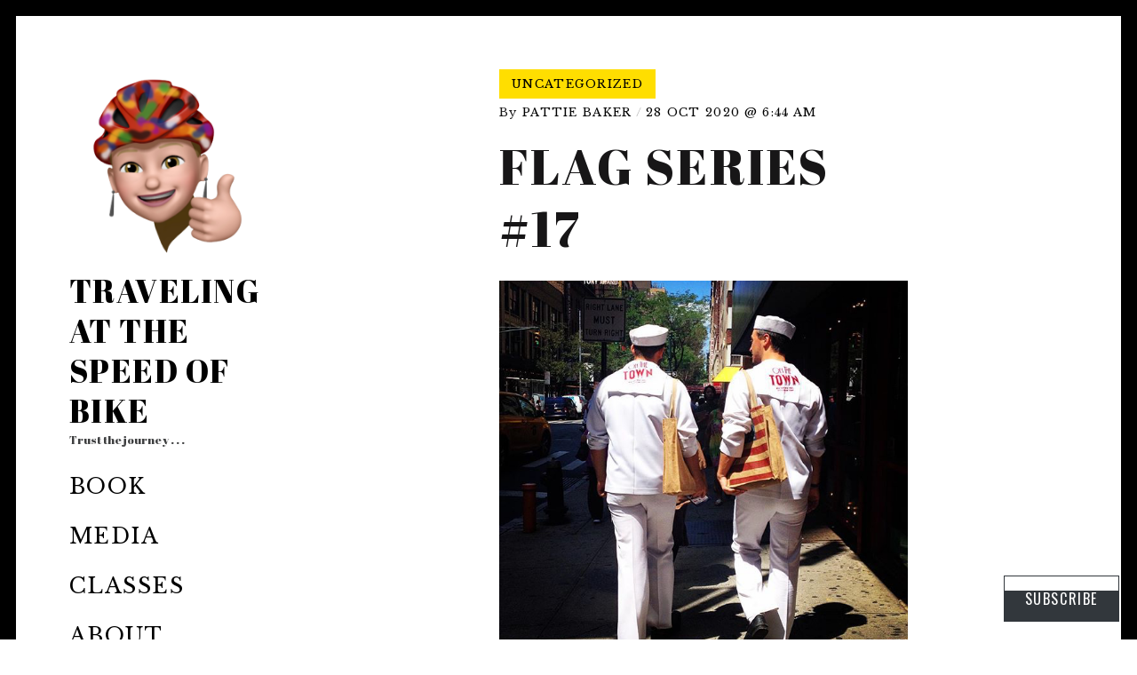

--- FILE ---
content_type: text/html; charset=UTF-8
request_url: https://travelingatthespeedofbike.com/2020/10/28/flag-series-17/
body_size: 37547
content:
<!DOCTYPE html>
<html lang="en">
<head>
<meta charset="UTF-8">
<meta name="viewport" content="width=device-width, initial-scale=1">
<link rel="profile" href="http://gmpg.org/xfn/11">
<link rel="pingback" href="https://travelingatthespeedofbike.com/xmlrpc.php">

<title>Flag Series #17 &#8211; Traveling at the Speed of Bike</title>
<script type="text/javascript">
  WebFontConfig = {"google":{"families":["Abril+Fatface:r:latin,latin-ext","Libre+Baskerville:r,i,b,bi:latin,latin-ext"]},"api_url":"https:\/\/fonts-api.wp.com\/css"};
  (function() {
    var wf = document.createElement('script');
    wf.src = '/wp-content/plugins/custom-fonts/js/webfont.js';
    wf.type = 'text/javascript';
    wf.async = 'true';
    var s = document.getElementsByTagName('script')[0];
    s.parentNode.insertBefore(wf, s);
	})();
</script><style id="jetpack-custom-fonts-css">.wf-active html{font-family:"Libre Baskerville",serif}.wf-active .entry-card .entry-meta, .wf-active body{font-family:"Libre Baskerville",serif}.wf-active #infinite-handle, .wf-active .author-info__link, .wf-active .comments_add-comment, .wf-active .dropcap, .wf-active .edit-link a, .wf-active .entry-card .entry-image .hover, .wf-active .entry-meta, .wf-active .form-submit #submit, .wf-active .jetpack_subscription_widget input[type="submit"], .wf-active .nav--main, .wf-active .overlay--search .search-field, .wf-active .overlay--search .search-form, .wf-active .posts-navigation, .wf-active .search-form .search-submit, .wf-active .widget_blog_subscription input[type="submit"], .wf-active blockquote{font-family:"Libre Baskerville",serif}.wf-active table td, .wf-active table th{font-family:"Libre Baskerville",serif}.wf-active h1{font-style:normal;font-weight:400}.wf-active h5{font-family:"Abril Fatface",sans-serif;font-style:normal;font-weight:400}.wf-active .comment .comment-reply-title a, .wf-active .comment-reply-title, .wf-active .comment-reply-title .comments-title, .wf-active .comments-area-title .comments-title, .wf-active .entry-card .entry-title, .wf-active .site-title, .wf-active body div#jp-relatedposts h3.jp-relatedposts-headline, .wf-active body div.sharedaddy h3.sd-title, .wf-active h1, .wf-active h2, .wf-active h3, .wf-active h4{font-family:"Abril Fatface",sans-serif;font-style:normal;font-weight:400}.wf-active .entry-card--text .entry-header--long .entry-title{font-style:normal;font-weight:400}.wf-active .entry-card--text .entry-header--medium .entry-title{font-style:normal;font-weight:400}.wf-active .entry-card--text .entry-header--short .entry-title{font-style:normal;font-weight:400}.wf-active .site-title, .wf-active h1, .wf-active h2, .wf-active h3, .wf-active h4{font-weight:400;font-style:normal}.wf-active h5{font-weight:400;font-style:normal}.wf-active .site-title, .wf-active h1{font-style:normal;font-weight:400}.wf-active .page .entry-title.site-title, .wf-active .page h1.entry-title, .wf-active .single .entry-title.site-title, .wf-active .single h1.entry-title{font-style:normal;font-weight:400}.wf-active h2{font-style:normal;font-weight:400}.wf-active h3{font-weight:400;font-style:normal}.wf-active h4{font-style:normal;font-weight:400}.wf-active h5{font-style:normal;font-weight:400}.wf-active .entry-card .entry-title{font-weight:400;font-style:normal}.wf-active .entry-card--text .entry-header--long .entry-title{font-weight:400;font-style:normal}.wf-active .entry-card--portrait .entry-title, .wf-active .entry-card--tall .entry-title{font-weight:400;font-style:normal}.wf-active .entry-card--portrait .entry-header--short .entry-title, .wf-active .entry-card--tall .entry-header--short .entry-title{font-weight:400;font-style:normal}.wf-active .entry-card--portrait .entry-header--medium .entry-title, .wf-active .entry-card--tall .entry-header--medium .entry-title{font-style:normal;font-weight:400}.wf-active .entry-card--portrait .entry-header--long .entry-title, .wf-active .entry-card--tall .entry-header--long .entry-title{font-weight:400;font-style:normal}.wf-active .site-title{font-style:normal;font-weight:400}@media screen and (min-width: 900px){.wf-active .site-title{font-style:normal;font-weight:400}}.wf-active .site-description{font-family:"Abril Fatface",sans-serif;font-style:normal;font-weight:400}.wf-active .add-comment .add-comment__button, .wf-active .comment-number, .wf-active .comment-number--dark, .wf-active .comment-reply-title:before, .wf-active .comments-area:after{font-weight:400;font-style:normal}.wf-active .comment-reply-title .comments-title, .wf-active .comments-area-title .comments-title{font-weight:400;font-style:normal}.wf-active .comment-reply-title{font-weight:400;font-style:normal}.wf-active .comment .comment-reply-title a{font-style:normal;font-weight:400}.wf-active body div#jp-relatedposts h3.jp-relatedposts-headline, .wf-active body div.sharedaddy h3.sd-title{font-style:normal;font-weight:400}.wf-active body div#jp-relatedposts h3.jp-relatedposts-headline, .wf-active body div#jp-relatedposts h3.jp-relatedposts-headline em, .wf-active body div.sharedaddy h3.sd-title, .wf-active body div.sharedaddy h3.sd-title em{font-weight:400;font-style:normal}.wf-active body div#jp-relatedposts div.jp-relatedposts-items .jp-relatedposts-post-title{font-weight:400;font-style:normal}.wf-active .entry-title a{font-weight:400;font-style:normal}</style>
<meta name='robots' content='max-image-preview:large' />

<!-- Async WordPress.com Remote Login -->
<script id="wpcom_remote_login_js">
var wpcom_remote_login_extra_auth = '';
function wpcom_remote_login_remove_dom_node_id( element_id ) {
	var dom_node = document.getElementById( element_id );
	if ( dom_node ) { dom_node.parentNode.removeChild( dom_node ); }
}
function wpcom_remote_login_remove_dom_node_classes( class_name ) {
	var dom_nodes = document.querySelectorAll( '.' + class_name );
	for ( var i = 0; i < dom_nodes.length; i++ ) {
		dom_nodes[ i ].parentNode.removeChild( dom_nodes[ i ] );
	}
}
function wpcom_remote_login_final_cleanup() {
	wpcom_remote_login_remove_dom_node_classes( "wpcom_remote_login_msg" );
	wpcom_remote_login_remove_dom_node_id( "wpcom_remote_login_key" );
	wpcom_remote_login_remove_dom_node_id( "wpcom_remote_login_validate" );
	wpcom_remote_login_remove_dom_node_id( "wpcom_remote_login_js" );
	wpcom_remote_login_remove_dom_node_id( "wpcom_request_access_iframe" );
	wpcom_remote_login_remove_dom_node_id( "wpcom_request_access_styles" );
}

// Watch for messages back from the remote login
window.addEventListener( "message", function( e ) {
	if ( e.origin === "https://r-login.wordpress.com" ) {
		var data = {};
		try {
			data = JSON.parse( e.data );
		} catch( e ) {
			wpcom_remote_login_final_cleanup();
			return;
		}

		if ( data.msg === 'LOGIN' ) {
			// Clean up the login check iframe
			wpcom_remote_login_remove_dom_node_id( "wpcom_remote_login_key" );

			var id_regex = new RegExp( /^[0-9]+$/ );
			var token_regex = new RegExp( /^.*|.*|.*$/ );
			if (
				token_regex.test( data.token )
				&& id_regex.test( data.wpcomid )
			) {
				// We have everything we need to ask for a login
				var script = document.createElement( "script" );
				script.setAttribute( "id", "wpcom_remote_login_validate" );
				script.src = '/remote-login.php?wpcom_remote_login=validate'
					+ '&wpcomid=' + data.wpcomid
					+ '&token=' + encodeURIComponent( data.token )
					+ '&host=' + window.location.protocol
					+ '//' + window.location.hostname
					+ '&postid=19157'
					+ '&is_singular=1';
				document.body.appendChild( script );
			}

			return;
		}

		// Safari ITP, not logged in, so redirect
		if ( data.msg === 'LOGIN-REDIRECT' ) {
			window.location = 'https://wordpress.com/log-in?redirect_to=' + window.location.href;
			return;
		}

		// Safari ITP, storage access failed, remove the request
		if ( data.msg === 'LOGIN-REMOVE' ) {
			var css_zap = 'html { -webkit-transition: margin-top 1s; transition: margin-top 1s; } /* 9001 */ html { margin-top: 0 !important; } * html body { margin-top: 0 !important; } @media screen and ( max-width: 782px ) { html { margin-top: 0 !important; } * html body { margin-top: 0 !important; } }';
			var style_zap = document.createElement( 'style' );
			style_zap.type = 'text/css';
			style_zap.appendChild( document.createTextNode( css_zap ) );
			document.body.appendChild( style_zap );

			var e = document.getElementById( 'wpcom_request_access_iframe' );
			e.parentNode.removeChild( e );

			document.cookie = 'wordpress_com_login_access=denied; path=/; max-age=31536000';

			return;
		}

		// Safari ITP
		if ( data.msg === 'REQUEST_ACCESS' ) {
			console.log( 'request access: safari' );

			// Check ITP iframe enable/disable knob
			if ( wpcom_remote_login_extra_auth !== 'safari_itp_iframe' ) {
				return;
			}

			// If we are in a "private window" there is no ITP.
			var private_window = false;
			try {
				var opendb = window.openDatabase( null, null, null, null );
			} catch( e ) {
				private_window = true;
			}

			if ( private_window ) {
				console.log( 'private window' );
				return;
			}

			var iframe = document.createElement( 'iframe' );
			iframe.id = 'wpcom_request_access_iframe';
			iframe.setAttribute( 'scrolling', 'no' );
			iframe.setAttribute( 'sandbox', 'allow-storage-access-by-user-activation allow-scripts allow-same-origin allow-top-navigation-by-user-activation' );
			iframe.src = 'https://r-login.wordpress.com/remote-login.php?wpcom_remote_login=request_access&origin=' + encodeURIComponent( data.origin ) + '&wpcomid=' + encodeURIComponent( data.wpcomid );

			var css = 'html { -webkit-transition: margin-top 1s; transition: margin-top 1s; } /* 9001 */ html { margin-top: 46px !important; } * html body { margin-top: 46px !important; } @media screen and ( max-width: 660px ) { html { margin-top: 71px !important; } * html body { margin-top: 71px !important; } #wpcom_request_access_iframe { display: block; height: 71px !important; } } #wpcom_request_access_iframe { border: 0px; height: 46px; position: fixed; top: 0; left: 0; width: 100%; min-width: 100%; z-index: 99999; background: #23282d; } ';

			var style = document.createElement( 'style' );
			style.type = 'text/css';
			style.id = 'wpcom_request_access_styles';
			style.appendChild( document.createTextNode( css ) );
			document.body.appendChild( style );

			document.body.appendChild( iframe );
		}

		if ( data.msg === 'DONE' ) {
			wpcom_remote_login_final_cleanup();
		}
	}
}, false );

// Inject the remote login iframe after the page has had a chance to load
// more critical resources
window.addEventListener( "DOMContentLoaded", function( e ) {
	var iframe = document.createElement( "iframe" );
	iframe.style.display = "none";
	iframe.setAttribute( "scrolling", "no" );
	iframe.setAttribute( "id", "wpcom_remote_login_key" );
	iframe.src = "https://r-login.wordpress.com/remote-login.php"
		+ "?wpcom_remote_login=key"
		+ "&origin=aHR0cHM6Ly90cmF2ZWxpbmdhdHRoZXNwZWVkb2ZiaWtlLmNvbQ%3D%3D"
		+ "&wpcomid=127258474"
		+ "&time=" + Math.floor( Date.now() / 1000 );
	document.body.appendChild( iframe );
}, false );
</script>
<link rel='dns-prefetch' href='//s0.wp.com' />
<link rel='dns-prefetch' href='//wordpress.com' />
<link rel='dns-prefetch' href='//fonts-api.wp.com' />
<link rel="alternate" type="application/rss+xml" title="Traveling at the Speed of Bike &raquo; Feed" href="https://travelingatthespeedofbike.com/feed/" />
<link rel="alternate" type="application/rss+xml" title="Traveling at the Speed of Bike &raquo; Comments Feed" href="https://travelingatthespeedofbike.com/comments/feed/" />
<link rel="alternate" type="application/rss+xml" title="Traveling at the Speed of Bike &raquo; Flag Series #17 Comments Feed" href="https://travelingatthespeedofbike.com/2020/10/28/flag-series-17/feed/" />
	<script type="text/javascript">
		/* <![CDATA[ */
		function addLoadEvent(func) {
			var oldonload = window.onload;
			if (typeof window.onload != 'function') {
				window.onload = func;
			} else {
				window.onload = function () {
					oldonload();
					func();
				}
			}
		}
		/* ]]> */
	</script>
	<link crossorigin='anonymous' rel='stylesheet' id='all-css-0-1' href='/_static/??-eJxtzEkKgDAMQNELWYNjcSGeRdog1Q7BpHh9UQRBXD74fDhImRQFo0DIinxeXGRYUWg222PgHCEkmz0y7OhnQasosXxUGuYC/o/ebfh+b135FMZKd02th77t1hMpiDR+&cssminify=yes' type='text/css' media='all' />
<style id='wp-emoji-styles-inline-css'>

	img.wp-smiley, img.emoji {
		display: inline !important;
		border: none !important;
		box-shadow: none !important;
		height: 1em !important;
		width: 1em !important;
		margin: 0 0.07em !important;
		vertical-align: -0.1em !important;
		background: none !important;
		padding: 0 !important;
	}
/*# sourceURL=wp-emoji-styles-inline-css */
</style>
<link crossorigin='anonymous' rel='stylesheet' id='all-css-2-1' href='/wp-content/plugins/gutenberg-core/v22.2.0/build/styles/block-library/style.css?m=1764855221i&cssminify=yes' type='text/css' media='all' />
<style id='wp-block-library-inline-css'>
.has-text-align-justify {
	text-align:justify;
}
.has-text-align-justify{text-align:justify;}

/*# sourceURL=wp-block-library-inline-css */
</style><style id='wp-block-embed-inline-css'>
.wp-block-embed.alignleft,.wp-block-embed.alignright,.wp-block[data-align=left]>[data-type="core/embed"],.wp-block[data-align=right]>[data-type="core/embed"]{max-width:360px;width:100%}.wp-block-embed.alignleft .wp-block-embed__wrapper,.wp-block-embed.alignright .wp-block-embed__wrapper,.wp-block[data-align=left]>[data-type="core/embed"] .wp-block-embed__wrapper,.wp-block[data-align=right]>[data-type="core/embed"] .wp-block-embed__wrapper{min-width:280px}.wp-block-cover .wp-block-embed{min-height:240px;min-width:320px}.wp-block-group.is-layout-flex .wp-block-embed{flex:1 1 0%;min-width:0}.wp-block-embed{overflow-wrap:break-word}.wp-block-embed :where(figcaption){margin-bottom:1em;margin-top:.5em}.wp-block-embed iframe{max-width:100%}.wp-block-embed__wrapper{position:relative}.wp-embed-responsive .wp-has-aspect-ratio .wp-block-embed__wrapper:before{content:"";display:block;padding-top:50%}.wp-embed-responsive .wp-has-aspect-ratio iframe{bottom:0;height:100%;left:0;position:absolute;right:0;top:0;width:100%}.wp-embed-responsive .wp-embed-aspect-21-9 .wp-block-embed__wrapper:before{padding-top:42.85%}.wp-embed-responsive .wp-embed-aspect-18-9 .wp-block-embed__wrapper:before{padding-top:50%}.wp-embed-responsive .wp-embed-aspect-16-9 .wp-block-embed__wrapper:before{padding-top:56.25%}.wp-embed-responsive .wp-embed-aspect-4-3 .wp-block-embed__wrapper:before{padding-top:75%}.wp-embed-responsive .wp-embed-aspect-1-1 .wp-block-embed__wrapper:before{padding-top:100%}.wp-embed-responsive .wp-embed-aspect-9-16 .wp-block-embed__wrapper:before{padding-top:177.77%}.wp-embed-responsive .wp-embed-aspect-1-2 .wp-block-embed__wrapper:before{padding-top:200%}
/*# sourceURL=/wp-content/plugins/gutenberg-core/v22.2.0/build/styles/block-library/embed/style.css */
</style>
<style id='wp-block-embed-theme-inline-css'>
.wp-block-embed :where(figcaption){color:#555;font-size:13px;text-align:center}.is-dark-theme .wp-block-embed :where(figcaption){color:#ffffffa6}.wp-block-embed{margin:0 0 1em}
/*# sourceURL=/wp-content/plugins/gutenberg-core/v22.2.0/build/styles/block-library/embed/theme.css */
</style>
<style id='wp-block-group-inline-css'>
.wp-block-group{box-sizing:border-box}:where(.wp-block-group.wp-block-group-is-layout-constrained){position:relative}
/*# sourceURL=/wp-content/plugins/gutenberg-core/v22.2.0/build/styles/block-library/group/style.css */
</style>
<style id='wp-block-group-theme-inline-css'>
:where(.wp-block-group.has-background){padding:1.25em 2.375em}
/*# sourceURL=/wp-content/plugins/gutenberg-core/v22.2.0/build/styles/block-library/group/theme.css */
</style>
<style id='wp-block-paragraph-inline-css'>
.is-small-text{font-size:.875em}.is-regular-text{font-size:1em}.is-large-text{font-size:2.25em}.is-larger-text{font-size:3em}.has-drop-cap:not(:focus):first-letter{float:left;font-size:8.4em;font-style:normal;font-weight:100;line-height:.68;margin:.05em .1em 0 0;text-transform:uppercase}body.rtl .has-drop-cap:not(:focus):first-letter{float:none;margin-left:.1em}p.has-drop-cap.has-background{overflow:hidden}:root :where(p.has-background){padding:1.25em 2.375em}:where(p.has-text-color:not(.has-link-color)) a{color:inherit}p.has-text-align-left[style*="writing-mode:vertical-lr"],p.has-text-align-right[style*="writing-mode:vertical-rl"]{rotate:180deg}
/*# sourceURL=/wp-content/plugins/gutenberg-core/v22.2.0/build/styles/block-library/paragraph/style.css */
</style>
<style id='wp-block-separator-inline-css'>
@charset "UTF-8";.wp-block-separator{border:none;border-top:2px solid}:root :where(.wp-block-separator.is-style-dots){height:auto;line-height:1;text-align:center}:root :where(.wp-block-separator.is-style-dots):before{color:currentColor;content:"···";font-family:serif;font-size:1.5em;letter-spacing:2em;padding-left:2em}.wp-block-separator.is-style-dots{background:none!important;border:none!important}
/*# sourceURL=/wp-content/plugins/gutenberg-core/v22.2.0/build/styles/block-library/separator/style.css */
</style>
<style id='wp-block-separator-theme-inline-css'>
.wp-block-separator.has-css-opacity{opacity:.4}.wp-block-separator{border:none;border-bottom:2px solid;margin-left:auto;margin-right:auto}.wp-block-separator.has-alpha-channel-opacity{opacity:1}.wp-block-separator:not(.is-style-wide):not(.is-style-dots){width:100px}.wp-block-separator.has-background:not(.is-style-dots){border-bottom:none;height:1px}.wp-block-separator.has-background:not(.is-style-wide):not(.is-style-dots){height:2px}
/*# sourceURL=/wp-content/plugins/gutenberg-core/v22.2.0/build/styles/block-library/separator/theme.css */
</style>
<style id='wp-block-heading-inline-css'>
h1:where(.wp-block-heading).has-background,h2:where(.wp-block-heading).has-background,h3:where(.wp-block-heading).has-background,h4:where(.wp-block-heading).has-background,h5:where(.wp-block-heading).has-background,h6:where(.wp-block-heading).has-background{padding:1.25em 2.375em}h1.has-text-align-left[style*=writing-mode]:where([style*=vertical-lr]),h1.has-text-align-right[style*=writing-mode]:where([style*=vertical-rl]),h2.has-text-align-left[style*=writing-mode]:where([style*=vertical-lr]),h2.has-text-align-right[style*=writing-mode]:where([style*=vertical-rl]),h3.has-text-align-left[style*=writing-mode]:where([style*=vertical-lr]),h3.has-text-align-right[style*=writing-mode]:where([style*=vertical-rl]),h4.has-text-align-left[style*=writing-mode]:where([style*=vertical-lr]),h4.has-text-align-right[style*=writing-mode]:where([style*=vertical-rl]),h5.has-text-align-left[style*=writing-mode]:where([style*=vertical-lr]),h5.has-text-align-right[style*=writing-mode]:where([style*=vertical-rl]),h6.has-text-align-left[style*=writing-mode]:where([style*=vertical-lr]),h6.has-text-align-right[style*=writing-mode]:where([style*=vertical-rl]){rotate:180deg}
/*# sourceURL=/wp-content/plugins/gutenberg-core/v22.2.0/build/styles/block-library/heading/style.css */
</style>
<style id='wp-block-image-inline-css'>
.wp-block-image>a,.wp-block-image>figure>a{display:inline-block}.wp-block-image img{box-sizing:border-box;height:auto;max-width:100%;vertical-align:bottom}@media not (prefers-reduced-motion){.wp-block-image img.hide{visibility:hidden}.wp-block-image img.show{animation:show-content-image .4s}}.wp-block-image[style*=border-radius] img,.wp-block-image[style*=border-radius]>a{border-radius:inherit}.wp-block-image.has-custom-border img{box-sizing:border-box}.wp-block-image.aligncenter{text-align:center}.wp-block-image.alignfull>a,.wp-block-image.alignwide>a{width:100%}.wp-block-image.alignfull img,.wp-block-image.alignwide img{height:auto;width:100%}.wp-block-image .aligncenter,.wp-block-image .alignleft,.wp-block-image .alignright,.wp-block-image.aligncenter,.wp-block-image.alignleft,.wp-block-image.alignright{display:table}.wp-block-image .aligncenter>figcaption,.wp-block-image .alignleft>figcaption,.wp-block-image .alignright>figcaption,.wp-block-image.aligncenter>figcaption,.wp-block-image.alignleft>figcaption,.wp-block-image.alignright>figcaption{caption-side:bottom;display:table-caption}.wp-block-image .alignleft{float:left;margin:.5em 1em .5em 0}.wp-block-image .alignright{float:right;margin:.5em 0 .5em 1em}.wp-block-image .aligncenter{margin-left:auto;margin-right:auto}.wp-block-image :where(figcaption){margin-bottom:1em;margin-top:.5em}.wp-block-image.is-style-circle-mask img{border-radius:9999px}@supports ((-webkit-mask-image:none) or (mask-image:none)) or (-webkit-mask-image:none){.wp-block-image.is-style-circle-mask img{border-radius:0;-webkit-mask-image:url('data:image/svg+xml;utf8,<svg viewBox="0 0 100 100" xmlns="http://www.w3.org/2000/svg"><circle cx="50" cy="50" r="50"/></svg>');mask-image:url('data:image/svg+xml;utf8,<svg viewBox="0 0 100 100" xmlns="http://www.w3.org/2000/svg"><circle cx="50" cy="50" r="50"/></svg>');mask-mode:alpha;-webkit-mask-position:center;mask-position:center;-webkit-mask-repeat:no-repeat;mask-repeat:no-repeat;-webkit-mask-size:contain;mask-size:contain}}:root :where(.wp-block-image.is-style-rounded img,.wp-block-image .is-style-rounded img){border-radius:9999px}.wp-block-image figure{margin:0}.wp-lightbox-container{display:flex;flex-direction:column;position:relative}.wp-lightbox-container img{cursor:zoom-in}.wp-lightbox-container img:hover+button{opacity:1}.wp-lightbox-container button{align-items:center;backdrop-filter:blur(16px) saturate(180%);background-color:#5a5a5a40;border:none;border-radius:4px;cursor:zoom-in;display:flex;height:20px;justify-content:center;opacity:0;padding:0;position:absolute;right:16px;text-align:center;top:16px;width:20px;z-index:100}@media not (prefers-reduced-motion){.wp-lightbox-container button{transition:opacity .2s ease}}.wp-lightbox-container button:focus-visible{outline:3px auto #5a5a5a40;outline:3px auto -webkit-focus-ring-color;outline-offset:3px}.wp-lightbox-container button:hover{cursor:pointer;opacity:1}.wp-lightbox-container button:focus{opacity:1}.wp-lightbox-container button:focus,.wp-lightbox-container button:hover,.wp-lightbox-container button:not(:hover):not(:active):not(.has-background){background-color:#5a5a5a40;border:none}.wp-lightbox-overlay{box-sizing:border-box;cursor:zoom-out;height:100vh;left:0;overflow:hidden;position:fixed;top:0;visibility:hidden;width:100%;z-index:100000}.wp-lightbox-overlay .close-button{align-items:center;cursor:pointer;display:flex;justify-content:center;min-height:40px;min-width:40px;padding:0;position:absolute;right:calc(env(safe-area-inset-right) + 16px);top:calc(env(safe-area-inset-top) + 16px);z-index:5000000}.wp-lightbox-overlay .close-button:focus,.wp-lightbox-overlay .close-button:hover,.wp-lightbox-overlay .close-button:not(:hover):not(:active):not(.has-background){background:none;border:none}.wp-lightbox-overlay .lightbox-image-container{height:var(--wp--lightbox-container-height);left:50%;overflow:hidden;position:absolute;top:50%;transform:translate(-50%,-50%);transform-origin:top left;width:var(--wp--lightbox-container-width);z-index:9999999999}.wp-lightbox-overlay .wp-block-image{align-items:center;box-sizing:border-box;display:flex;height:100%;justify-content:center;margin:0;position:relative;transform-origin:0 0;width:100%;z-index:3000000}.wp-lightbox-overlay .wp-block-image img{height:var(--wp--lightbox-image-height);min-height:var(--wp--lightbox-image-height);min-width:var(--wp--lightbox-image-width);width:var(--wp--lightbox-image-width)}.wp-lightbox-overlay .wp-block-image figcaption{display:none}.wp-lightbox-overlay button{background:none;border:none}.wp-lightbox-overlay .scrim{background-color:#fff;height:100%;opacity:.9;position:absolute;width:100%;z-index:2000000}.wp-lightbox-overlay.active{visibility:visible}@media not (prefers-reduced-motion){.wp-lightbox-overlay.active{animation:turn-on-visibility .25s both}.wp-lightbox-overlay.active img{animation:turn-on-visibility .35s both}.wp-lightbox-overlay.show-closing-animation:not(.active){animation:turn-off-visibility .35s both}.wp-lightbox-overlay.show-closing-animation:not(.active) img{animation:turn-off-visibility .25s both}.wp-lightbox-overlay.zoom.active{animation:none;opacity:1;visibility:visible}.wp-lightbox-overlay.zoom.active .lightbox-image-container{animation:lightbox-zoom-in .4s}.wp-lightbox-overlay.zoom.active .lightbox-image-container img{animation:none}.wp-lightbox-overlay.zoom.active .scrim{animation:turn-on-visibility .4s forwards}.wp-lightbox-overlay.zoom.show-closing-animation:not(.active){animation:none}.wp-lightbox-overlay.zoom.show-closing-animation:not(.active) .lightbox-image-container{animation:lightbox-zoom-out .4s}.wp-lightbox-overlay.zoom.show-closing-animation:not(.active) .lightbox-image-container img{animation:none}.wp-lightbox-overlay.zoom.show-closing-animation:not(.active) .scrim{animation:turn-off-visibility .4s forwards}}@keyframes show-content-image{0%{visibility:hidden}99%{visibility:hidden}to{visibility:visible}}@keyframes turn-on-visibility{0%{opacity:0}to{opacity:1}}@keyframes turn-off-visibility{0%{opacity:1;visibility:visible}99%{opacity:0;visibility:visible}to{opacity:0;visibility:hidden}}@keyframes lightbox-zoom-in{0%{transform:translate(calc((-100vw + var(--wp--lightbox-scrollbar-width))/2 + var(--wp--lightbox-initial-left-position)),calc(-50vh + var(--wp--lightbox-initial-top-position))) scale(var(--wp--lightbox-scale))}to{transform:translate(-50%,-50%) scale(1)}}@keyframes lightbox-zoom-out{0%{transform:translate(-50%,-50%) scale(1);visibility:visible}99%{visibility:visible}to{transform:translate(calc((-100vw + var(--wp--lightbox-scrollbar-width))/2 + var(--wp--lightbox-initial-left-position)),calc(-50vh + var(--wp--lightbox-initial-top-position))) scale(var(--wp--lightbox-scale));visibility:hidden}}
/*# sourceURL=/wp-content/plugins/gutenberg-core/v22.2.0/build/styles/block-library/image/style.css */
</style>
<style id='wp-block-image-theme-inline-css'>
:root :where(.wp-block-image figcaption){color:#555;font-size:13px;text-align:center}.is-dark-theme :root :where(.wp-block-image figcaption){color:#ffffffa6}.wp-block-image{margin:0 0 1em}
/*# sourceURL=/wp-content/plugins/gutenberg-core/v22.2.0/build/styles/block-library/image/theme.css */
</style>
<style id='global-styles-inline-css'>
:root{--wp--preset--aspect-ratio--square: 1;--wp--preset--aspect-ratio--4-3: 4/3;--wp--preset--aspect-ratio--3-4: 3/4;--wp--preset--aspect-ratio--3-2: 3/2;--wp--preset--aspect-ratio--2-3: 2/3;--wp--preset--aspect-ratio--16-9: 16/9;--wp--preset--aspect-ratio--9-16: 9/16;--wp--preset--color--black: #000000;--wp--preset--color--cyan-bluish-gray: #abb8c3;--wp--preset--color--white: #ffffff;--wp--preset--color--pale-pink: #f78da7;--wp--preset--color--vivid-red: #cf2e2e;--wp--preset--color--luminous-vivid-orange: #ff6900;--wp--preset--color--luminous-vivid-amber: #fcb900;--wp--preset--color--light-green-cyan: #7bdcb5;--wp--preset--color--vivid-green-cyan: #00d084;--wp--preset--color--pale-cyan-blue: #8ed1fc;--wp--preset--color--vivid-cyan-blue: #0693e3;--wp--preset--color--vivid-purple: #9b51e0;--wp--preset--gradient--vivid-cyan-blue-to-vivid-purple: linear-gradient(135deg,rgb(6,147,227) 0%,rgb(155,81,224) 100%);--wp--preset--gradient--light-green-cyan-to-vivid-green-cyan: linear-gradient(135deg,rgb(122,220,180) 0%,rgb(0,208,130) 100%);--wp--preset--gradient--luminous-vivid-amber-to-luminous-vivid-orange: linear-gradient(135deg,rgb(252,185,0) 0%,rgb(255,105,0) 100%);--wp--preset--gradient--luminous-vivid-orange-to-vivid-red: linear-gradient(135deg,rgb(255,105,0) 0%,rgb(207,46,46) 100%);--wp--preset--gradient--very-light-gray-to-cyan-bluish-gray: linear-gradient(135deg,rgb(238,238,238) 0%,rgb(169,184,195) 100%);--wp--preset--gradient--cool-to-warm-spectrum: linear-gradient(135deg,rgb(74,234,220) 0%,rgb(151,120,209) 20%,rgb(207,42,186) 40%,rgb(238,44,130) 60%,rgb(251,105,98) 80%,rgb(254,248,76) 100%);--wp--preset--gradient--blush-light-purple: linear-gradient(135deg,rgb(255,206,236) 0%,rgb(152,150,240) 100%);--wp--preset--gradient--blush-bordeaux: linear-gradient(135deg,rgb(254,205,165) 0%,rgb(254,45,45) 50%,rgb(107,0,62) 100%);--wp--preset--gradient--luminous-dusk: linear-gradient(135deg,rgb(255,203,112) 0%,rgb(199,81,192) 50%,rgb(65,88,208) 100%);--wp--preset--gradient--pale-ocean: linear-gradient(135deg,rgb(255,245,203) 0%,rgb(182,227,212) 50%,rgb(51,167,181) 100%);--wp--preset--gradient--electric-grass: linear-gradient(135deg,rgb(202,248,128) 0%,rgb(113,206,126) 100%);--wp--preset--gradient--midnight: linear-gradient(135deg,rgb(2,3,129) 0%,rgb(40,116,252) 100%);--wp--preset--font-size--small: 13px;--wp--preset--font-size--medium: 20px;--wp--preset--font-size--large: 36px;--wp--preset--font-size--x-large: 42px;--wp--preset--font-family--albert-sans: 'Albert Sans', sans-serif;--wp--preset--font-family--alegreya: Alegreya, serif;--wp--preset--font-family--arvo: Arvo, serif;--wp--preset--font-family--bodoni-moda: 'Bodoni Moda', serif;--wp--preset--font-family--bricolage-grotesque: 'Bricolage Grotesque', sans-serif;--wp--preset--font-family--cabin: Cabin, sans-serif;--wp--preset--font-family--chivo: Chivo, sans-serif;--wp--preset--font-family--commissioner: Commissioner, sans-serif;--wp--preset--font-family--cormorant: Cormorant, serif;--wp--preset--font-family--courier-prime: 'Courier Prime', monospace;--wp--preset--font-family--crimson-pro: 'Crimson Pro', serif;--wp--preset--font-family--dm-mono: 'DM Mono', monospace;--wp--preset--font-family--dm-sans: 'DM Sans', sans-serif;--wp--preset--font-family--dm-serif-display: 'DM Serif Display', serif;--wp--preset--font-family--domine: Domine, serif;--wp--preset--font-family--eb-garamond: 'EB Garamond', serif;--wp--preset--font-family--epilogue: Epilogue, sans-serif;--wp--preset--font-family--fahkwang: Fahkwang, sans-serif;--wp--preset--font-family--figtree: Figtree, sans-serif;--wp--preset--font-family--fira-sans: 'Fira Sans', sans-serif;--wp--preset--font-family--fjalla-one: 'Fjalla One', sans-serif;--wp--preset--font-family--fraunces: Fraunces, serif;--wp--preset--font-family--gabarito: Gabarito, system-ui;--wp--preset--font-family--ibm-plex-mono: 'IBM Plex Mono', monospace;--wp--preset--font-family--ibm-plex-sans: 'IBM Plex Sans', sans-serif;--wp--preset--font-family--ibarra-real-nova: 'Ibarra Real Nova', serif;--wp--preset--font-family--instrument-serif: 'Instrument Serif', serif;--wp--preset--font-family--inter: Inter, sans-serif;--wp--preset--font-family--josefin-sans: 'Josefin Sans', sans-serif;--wp--preset--font-family--jost: Jost, sans-serif;--wp--preset--font-family--libre-baskerville: 'Libre Baskerville', serif;--wp--preset--font-family--libre-franklin: 'Libre Franklin', sans-serif;--wp--preset--font-family--literata: Literata, serif;--wp--preset--font-family--lora: Lora, serif;--wp--preset--font-family--merriweather: Merriweather, serif;--wp--preset--font-family--montserrat: Montserrat, sans-serif;--wp--preset--font-family--newsreader: Newsreader, serif;--wp--preset--font-family--noto-sans-mono: 'Noto Sans Mono', sans-serif;--wp--preset--font-family--nunito: Nunito, sans-serif;--wp--preset--font-family--open-sans: 'Open Sans', sans-serif;--wp--preset--font-family--overpass: Overpass, sans-serif;--wp--preset--font-family--pt-serif: 'PT Serif', serif;--wp--preset--font-family--petrona: Petrona, serif;--wp--preset--font-family--piazzolla: Piazzolla, serif;--wp--preset--font-family--playfair-display: 'Playfair Display', serif;--wp--preset--font-family--plus-jakarta-sans: 'Plus Jakarta Sans', sans-serif;--wp--preset--font-family--poppins: Poppins, sans-serif;--wp--preset--font-family--raleway: Raleway, sans-serif;--wp--preset--font-family--roboto: Roboto, sans-serif;--wp--preset--font-family--roboto-slab: 'Roboto Slab', serif;--wp--preset--font-family--rubik: Rubik, sans-serif;--wp--preset--font-family--rufina: Rufina, serif;--wp--preset--font-family--sora: Sora, sans-serif;--wp--preset--font-family--source-sans-3: 'Source Sans 3', sans-serif;--wp--preset--font-family--source-serif-4: 'Source Serif 4', serif;--wp--preset--font-family--space-mono: 'Space Mono', monospace;--wp--preset--font-family--syne: Syne, sans-serif;--wp--preset--font-family--texturina: Texturina, serif;--wp--preset--font-family--urbanist: Urbanist, sans-serif;--wp--preset--font-family--work-sans: 'Work Sans', sans-serif;--wp--preset--spacing--20: 0.44rem;--wp--preset--spacing--30: 0.67rem;--wp--preset--spacing--40: 1rem;--wp--preset--spacing--50: 1.5rem;--wp--preset--spacing--60: 2.25rem;--wp--preset--spacing--70: 3.38rem;--wp--preset--spacing--80: 5.06rem;--wp--preset--shadow--natural: 6px 6px 9px rgba(0, 0, 0, 0.2);--wp--preset--shadow--deep: 12px 12px 50px rgba(0, 0, 0, 0.4);--wp--preset--shadow--sharp: 6px 6px 0px rgba(0, 0, 0, 0.2);--wp--preset--shadow--outlined: 6px 6px 0px -3px rgb(255, 255, 255), 6px 6px rgb(0, 0, 0);--wp--preset--shadow--crisp: 6px 6px 0px rgb(0, 0, 0);}:where(.is-layout-flex){gap: 0.5em;}:where(.is-layout-grid){gap: 0.5em;}body .is-layout-flex{display: flex;}.is-layout-flex{flex-wrap: wrap;align-items: center;}.is-layout-flex > :is(*, div){margin: 0;}body .is-layout-grid{display: grid;}.is-layout-grid > :is(*, div){margin: 0;}:where(.wp-block-columns.is-layout-flex){gap: 2em;}:where(.wp-block-columns.is-layout-grid){gap: 2em;}:where(.wp-block-post-template.is-layout-flex){gap: 1.25em;}:where(.wp-block-post-template.is-layout-grid){gap: 1.25em;}.has-black-color{color: var(--wp--preset--color--black) !important;}.has-cyan-bluish-gray-color{color: var(--wp--preset--color--cyan-bluish-gray) !important;}.has-white-color{color: var(--wp--preset--color--white) !important;}.has-pale-pink-color{color: var(--wp--preset--color--pale-pink) !important;}.has-vivid-red-color{color: var(--wp--preset--color--vivid-red) !important;}.has-luminous-vivid-orange-color{color: var(--wp--preset--color--luminous-vivid-orange) !important;}.has-luminous-vivid-amber-color{color: var(--wp--preset--color--luminous-vivid-amber) !important;}.has-light-green-cyan-color{color: var(--wp--preset--color--light-green-cyan) !important;}.has-vivid-green-cyan-color{color: var(--wp--preset--color--vivid-green-cyan) !important;}.has-pale-cyan-blue-color{color: var(--wp--preset--color--pale-cyan-blue) !important;}.has-vivid-cyan-blue-color{color: var(--wp--preset--color--vivid-cyan-blue) !important;}.has-vivid-purple-color{color: var(--wp--preset--color--vivid-purple) !important;}.has-black-background-color{background-color: var(--wp--preset--color--black) !important;}.has-cyan-bluish-gray-background-color{background-color: var(--wp--preset--color--cyan-bluish-gray) !important;}.has-white-background-color{background-color: var(--wp--preset--color--white) !important;}.has-pale-pink-background-color{background-color: var(--wp--preset--color--pale-pink) !important;}.has-vivid-red-background-color{background-color: var(--wp--preset--color--vivid-red) !important;}.has-luminous-vivid-orange-background-color{background-color: var(--wp--preset--color--luminous-vivid-orange) !important;}.has-luminous-vivid-amber-background-color{background-color: var(--wp--preset--color--luminous-vivid-amber) !important;}.has-light-green-cyan-background-color{background-color: var(--wp--preset--color--light-green-cyan) !important;}.has-vivid-green-cyan-background-color{background-color: var(--wp--preset--color--vivid-green-cyan) !important;}.has-pale-cyan-blue-background-color{background-color: var(--wp--preset--color--pale-cyan-blue) !important;}.has-vivid-cyan-blue-background-color{background-color: var(--wp--preset--color--vivid-cyan-blue) !important;}.has-vivid-purple-background-color{background-color: var(--wp--preset--color--vivid-purple) !important;}.has-black-border-color{border-color: var(--wp--preset--color--black) !important;}.has-cyan-bluish-gray-border-color{border-color: var(--wp--preset--color--cyan-bluish-gray) !important;}.has-white-border-color{border-color: var(--wp--preset--color--white) !important;}.has-pale-pink-border-color{border-color: var(--wp--preset--color--pale-pink) !important;}.has-vivid-red-border-color{border-color: var(--wp--preset--color--vivid-red) !important;}.has-luminous-vivid-orange-border-color{border-color: var(--wp--preset--color--luminous-vivid-orange) !important;}.has-luminous-vivid-amber-border-color{border-color: var(--wp--preset--color--luminous-vivid-amber) !important;}.has-light-green-cyan-border-color{border-color: var(--wp--preset--color--light-green-cyan) !important;}.has-vivid-green-cyan-border-color{border-color: var(--wp--preset--color--vivid-green-cyan) !important;}.has-pale-cyan-blue-border-color{border-color: var(--wp--preset--color--pale-cyan-blue) !important;}.has-vivid-cyan-blue-border-color{border-color: var(--wp--preset--color--vivid-cyan-blue) !important;}.has-vivid-purple-border-color{border-color: var(--wp--preset--color--vivid-purple) !important;}.has-vivid-cyan-blue-to-vivid-purple-gradient-background{background: var(--wp--preset--gradient--vivid-cyan-blue-to-vivid-purple) !important;}.has-light-green-cyan-to-vivid-green-cyan-gradient-background{background: var(--wp--preset--gradient--light-green-cyan-to-vivid-green-cyan) !important;}.has-luminous-vivid-amber-to-luminous-vivid-orange-gradient-background{background: var(--wp--preset--gradient--luminous-vivid-amber-to-luminous-vivid-orange) !important;}.has-luminous-vivid-orange-to-vivid-red-gradient-background{background: var(--wp--preset--gradient--luminous-vivid-orange-to-vivid-red) !important;}.has-very-light-gray-to-cyan-bluish-gray-gradient-background{background: var(--wp--preset--gradient--very-light-gray-to-cyan-bluish-gray) !important;}.has-cool-to-warm-spectrum-gradient-background{background: var(--wp--preset--gradient--cool-to-warm-spectrum) !important;}.has-blush-light-purple-gradient-background{background: var(--wp--preset--gradient--blush-light-purple) !important;}.has-blush-bordeaux-gradient-background{background: var(--wp--preset--gradient--blush-bordeaux) !important;}.has-luminous-dusk-gradient-background{background: var(--wp--preset--gradient--luminous-dusk) !important;}.has-pale-ocean-gradient-background{background: var(--wp--preset--gradient--pale-ocean) !important;}.has-electric-grass-gradient-background{background: var(--wp--preset--gradient--electric-grass) !important;}.has-midnight-gradient-background{background: var(--wp--preset--gradient--midnight) !important;}.has-small-font-size{font-size: var(--wp--preset--font-size--small) !important;}.has-medium-font-size{font-size: var(--wp--preset--font-size--medium) !important;}.has-large-font-size{font-size: var(--wp--preset--font-size--large) !important;}.has-x-large-font-size{font-size: var(--wp--preset--font-size--x-large) !important;}.has-albert-sans-font-family{font-family: var(--wp--preset--font-family--albert-sans) !important;}.has-alegreya-font-family{font-family: var(--wp--preset--font-family--alegreya) !important;}.has-arvo-font-family{font-family: var(--wp--preset--font-family--arvo) !important;}.has-bodoni-moda-font-family{font-family: var(--wp--preset--font-family--bodoni-moda) !important;}.has-bricolage-grotesque-font-family{font-family: var(--wp--preset--font-family--bricolage-grotesque) !important;}.has-cabin-font-family{font-family: var(--wp--preset--font-family--cabin) !important;}.has-chivo-font-family{font-family: var(--wp--preset--font-family--chivo) !important;}.has-commissioner-font-family{font-family: var(--wp--preset--font-family--commissioner) !important;}.has-cormorant-font-family{font-family: var(--wp--preset--font-family--cormorant) !important;}.has-courier-prime-font-family{font-family: var(--wp--preset--font-family--courier-prime) !important;}.has-crimson-pro-font-family{font-family: var(--wp--preset--font-family--crimson-pro) !important;}.has-dm-mono-font-family{font-family: var(--wp--preset--font-family--dm-mono) !important;}.has-dm-sans-font-family{font-family: var(--wp--preset--font-family--dm-sans) !important;}.has-dm-serif-display-font-family{font-family: var(--wp--preset--font-family--dm-serif-display) !important;}.has-domine-font-family{font-family: var(--wp--preset--font-family--domine) !important;}.has-eb-garamond-font-family{font-family: var(--wp--preset--font-family--eb-garamond) !important;}.has-epilogue-font-family{font-family: var(--wp--preset--font-family--epilogue) !important;}.has-fahkwang-font-family{font-family: var(--wp--preset--font-family--fahkwang) !important;}.has-figtree-font-family{font-family: var(--wp--preset--font-family--figtree) !important;}.has-fira-sans-font-family{font-family: var(--wp--preset--font-family--fira-sans) !important;}.has-fjalla-one-font-family{font-family: var(--wp--preset--font-family--fjalla-one) !important;}.has-fraunces-font-family{font-family: var(--wp--preset--font-family--fraunces) !important;}.has-gabarito-font-family{font-family: var(--wp--preset--font-family--gabarito) !important;}.has-ibm-plex-mono-font-family{font-family: var(--wp--preset--font-family--ibm-plex-mono) !important;}.has-ibm-plex-sans-font-family{font-family: var(--wp--preset--font-family--ibm-plex-sans) !important;}.has-ibarra-real-nova-font-family{font-family: var(--wp--preset--font-family--ibarra-real-nova) !important;}.has-instrument-serif-font-family{font-family: var(--wp--preset--font-family--instrument-serif) !important;}.has-inter-font-family{font-family: var(--wp--preset--font-family--inter) !important;}.has-josefin-sans-font-family{font-family: var(--wp--preset--font-family--josefin-sans) !important;}.has-jost-font-family{font-family: var(--wp--preset--font-family--jost) !important;}.has-libre-baskerville-font-family{font-family: var(--wp--preset--font-family--libre-baskerville) !important;}.has-libre-franklin-font-family{font-family: var(--wp--preset--font-family--libre-franklin) !important;}.has-literata-font-family{font-family: var(--wp--preset--font-family--literata) !important;}.has-lora-font-family{font-family: var(--wp--preset--font-family--lora) !important;}.has-merriweather-font-family{font-family: var(--wp--preset--font-family--merriweather) !important;}.has-montserrat-font-family{font-family: var(--wp--preset--font-family--montserrat) !important;}.has-newsreader-font-family{font-family: var(--wp--preset--font-family--newsreader) !important;}.has-noto-sans-mono-font-family{font-family: var(--wp--preset--font-family--noto-sans-mono) !important;}.has-nunito-font-family{font-family: var(--wp--preset--font-family--nunito) !important;}.has-open-sans-font-family{font-family: var(--wp--preset--font-family--open-sans) !important;}.has-overpass-font-family{font-family: var(--wp--preset--font-family--overpass) !important;}.has-pt-serif-font-family{font-family: var(--wp--preset--font-family--pt-serif) !important;}.has-petrona-font-family{font-family: var(--wp--preset--font-family--petrona) !important;}.has-piazzolla-font-family{font-family: var(--wp--preset--font-family--piazzolla) !important;}.has-playfair-display-font-family{font-family: var(--wp--preset--font-family--playfair-display) !important;}.has-plus-jakarta-sans-font-family{font-family: var(--wp--preset--font-family--plus-jakarta-sans) !important;}.has-poppins-font-family{font-family: var(--wp--preset--font-family--poppins) !important;}.has-raleway-font-family{font-family: var(--wp--preset--font-family--raleway) !important;}.has-roboto-font-family{font-family: var(--wp--preset--font-family--roboto) !important;}.has-roboto-slab-font-family{font-family: var(--wp--preset--font-family--roboto-slab) !important;}.has-rubik-font-family{font-family: var(--wp--preset--font-family--rubik) !important;}.has-rufina-font-family{font-family: var(--wp--preset--font-family--rufina) !important;}.has-sora-font-family{font-family: var(--wp--preset--font-family--sora) !important;}.has-source-sans-3-font-family{font-family: var(--wp--preset--font-family--source-sans-3) !important;}.has-source-serif-4-font-family{font-family: var(--wp--preset--font-family--source-serif-4) !important;}.has-space-mono-font-family{font-family: var(--wp--preset--font-family--space-mono) !important;}.has-syne-font-family{font-family: var(--wp--preset--font-family--syne) !important;}.has-texturina-font-family{font-family: var(--wp--preset--font-family--texturina) !important;}.has-urbanist-font-family{font-family: var(--wp--preset--font-family--urbanist) !important;}.has-work-sans-font-family{font-family: var(--wp--preset--font-family--work-sans) !important;}
/*# sourceURL=global-styles-inline-css */
</style>
<style id='core-block-supports-inline-css'>
.wp-container-core-group-is-layout-bcfe9290 > :where(:not(.alignleft):not(.alignright):not(.alignfull)){max-width:480px;margin-left:auto !important;margin-right:auto !important;}.wp-container-core-group-is-layout-bcfe9290 > .alignwide{max-width:480px;}.wp-container-core-group-is-layout-bcfe9290 .alignfull{max-width:none;}
/*# sourceURL=core-block-supports-inline-css */
</style>

<style id='classic-theme-styles-inline-css'>
/*! This file is auto-generated */
.wp-block-button__link{color:#fff;background-color:#32373c;border-radius:9999px;box-shadow:none;text-decoration:none;padding:calc(.667em + 2px) calc(1.333em + 2px);font-size:1.125em}.wp-block-file__button{background:#32373c;color:#fff;text-decoration:none}
/*# sourceURL=/wp-includes/css/classic-themes.min.css */
</style>
<link crossorigin='anonymous' rel='stylesheet' id='all-css-4-1' href='/_static/??-eJx9kdFuwyAMRX9ojpe0Vfcy7VuAuC0NBhSbRvv7EaXNNnXLCzLmnmtdg1MGl6JSVMyhnH0UdMmG5AbBrmnfmhbEcw4EI92aPfZedFWA6Gegxom84A8jLvDtNVLtczY6K5h6bygQV9kWNuXKgLV5JBGoJ/vCoJcKyhZ3Jc3GDfc7SonIqS+BpNZW3Oiz+hTXmyU4hWTUxzPYopri/y/bMXmOBMEPdVQV/u4sqMeY1Lt5/KN48lwi4j0x1rW5CxoR0sX2VHVgJpLEz3v/E16/6IPf2+Nh173ujofu+gVLJ74G&cssminify=yes' type='text/css' media='all' />
<link rel='stylesheet' id='patch-fonts-css' href='https://fonts-api.wp.com/css?family=Roboto%3A500%2C400%2C300%2C500italic%2C400italic%2C300italic%7COswald%3A300%2C400%2C700&#038;subset=latin%2Clatin-ext' media='all' />
<link crossorigin='anonymous' rel='stylesheet' id='all-css-6-1' href='/_static/??-eJzTLy/QTc7PK0nNK9HPLdUtyClNz8wr1i9KTcrJTwcy0/WTi5G5ekCujj52Temp+bo5+cmJJZn5eSgc3bScxMwikFb7XFtDE1NLExMLc0OTLACohS2q&cssminify=yes' type='text/css' media='all' />
<style id='jetpack-global-styles-frontend-style-inline-css'>
:root { --font-headings: unset; --font-base: unset; --font-headings-default: -apple-system,BlinkMacSystemFont,"Segoe UI",Roboto,Oxygen-Sans,Ubuntu,Cantarell,"Helvetica Neue",sans-serif; --font-base-default: -apple-system,BlinkMacSystemFont,"Segoe UI",Roboto,Oxygen-Sans,Ubuntu,Cantarell,"Helvetica Neue",sans-serif;}
/*# sourceURL=jetpack-global-styles-frontend-style-inline-css */
</style>
<link crossorigin='anonymous' rel='stylesheet' id='all-css-8-1' href='/_static/??-eJyNjcsKAjEMRX/IGtQZBxfip0hMS9sxTYppGfx7H7gRN+7ugcs5sFRHKi1Ig9Jd5R6zGMyhVaTrh8G6QFHfORhYwlvw6P39PbPENZmt4G/ROQuBKWVkxxrVvuBH1lIoz2waILJekF+HUzlupnG3nQ77YZwfuRJIaQ==&cssminify=yes' type='text/css' media='all' />
<script type="text/javascript" id="jetpack_related-posts-js-extra">
/* <![CDATA[ */
var related_posts_js_options = {"post_heading":"h4"};
//# sourceURL=jetpack_related-posts-js-extra
/* ]]> */
</script>
<script type="text/javascript" id="jetpack-mu-wpcom-settings-js-before">
/* <![CDATA[ */
var JETPACK_MU_WPCOM_SETTINGS = {"assetsUrl":"https://s0.wp.com/wp-content/mu-plugins/jetpack-mu-wpcom-plugin/sun/jetpack_vendor/automattic/jetpack-mu-wpcom/src/build/"};
//# sourceURL=jetpack-mu-wpcom-settings-js-before
/* ]]> */
</script>
<script crossorigin='anonymous' type='text/javascript'  src='/_static/??-eJx1jcEOwiAQRH9IunJo2ovxU0yFTQPCguyS2r8XE0zqwdNkMi9vYMvKJBIkgVhVDnV1xOBR8mIevQNXgpsjA/fqgoWCYRG0KicW/m1DdDR4PsHB6xsTROWSXvt3a7JQLfJn9M+KZe9xFPyFVHRraacdvsaLnsbxrPU0z/4NC+ROAA=='></script>
<script type="text/javascript" id="rlt-proxy-js-after">
/* <![CDATA[ */
	rltInitialize( {"token":null,"iframeOrigins":["https:\/\/widgets.wp.com"]} );
//# sourceURL=rlt-proxy-js-after
/* ]]> */
</script>
<link rel="EditURI" type="application/rsd+xml" title="RSD" href="https://travelingatthespeedofbike.wordpress.com/xmlrpc.php?rsd" />
<meta name="generator" content="WordPress.com" />
<link rel="canonical" href="https://travelingatthespeedofbike.com/2020/10/28/flag-series-17/" />
<link rel='shortlink' href='https://wp.me/p8BXK2-4YZ' />
<link rel="alternate" type="application/json+oembed" href="https://public-api.wordpress.com/oembed/?format=json&amp;url=https%3A%2F%2Ftravelingatthespeedofbike.com%2F2020%2F10%2F28%2Fflag-series-17%2F&amp;for=wpcom-auto-discovery" /><link rel="alternate" type="application/xml+oembed" href="https://public-api.wordpress.com/oembed/?format=xml&amp;url=https%3A%2F%2Ftravelingatthespeedofbike.com%2F2020%2F10%2F28%2Fflag-series-17%2F&amp;for=wpcom-auto-discovery" />
<!-- Jetpack Open Graph Tags -->
<meta property="og:type" content="article" />
<meta property="og:title" content="Flag Series #17" />
<meta property="og:url" content="https://travelingatthespeedofbike.com/2020/10/28/flag-series-17/" />
<meta property="og:description" content="I’m featuring selections from my street photography album ( taken while&nbsp;Traveling at the Speed of Bike) that include American flags each day up until (and including) Election Day. Here’s the s…" />
<meta property="article:published_time" content="2020-10-28T10:44:28+00:00" />
<meta property="article:modified_time" content="2020-11-03T13:00:40+00:00" />
<meta property="og:site_name" content="Traveling at the Speed of Bike" />
<meta property="og:image" content="https://travelingatthespeedofbike.com/wp-content/uploads/2020/10/28708051436_e49e043c79_o.jpg" />
<meta property="og:image:width" content="640" />
<meta property="og:image:height" content="624" />
<meta property="og:image:alt" content="" />
<meta property="og:locale" content="en_US" />
<meta property="article:publisher" content="https://www.facebook.com/WordPresscom" />
<meta name="twitter:creator" content="@PattieBaker" />
<meta name="twitter:site" content="@PattieBaker" />
<meta name="twitter:text:title" content="Flag Series #17" />
<meta name="twitter:image" content="https://travelingatthespeedofbike.com/wp-content/uploads/2020/10/28708051436_e49e043c79_o.jpg?w=640" />
<meta name="twitter:card" content="summary_large_image" />

<!-- End Jetpack Open Graph Tags -->
<link rel="search" type="application/opensearchdescription+xml" href="https://travelingatthespeedofbike.com/osd.xml" title="Traveling at the Speed of Bike" />
<link rel="search" type="application/opensearchdescription+xml" href="https://s1.wp.com/opensearch.xml" title="WordPress.com" />
<meta name="description" content="I’m featuring selections from my street photography album ( taken while&nbsp;Traveling at the Speed of Bike) that include American flags each day up until (and including) Election Day. Here’s the seventeenth. I took it in New York City. I was riding Citibike bikeshare. These guys were promoting the Broadway revival of the musical On the&hellip;" />
<link rel="icon" href="https://travelingatthespeedofbike.com/wp-content/uploads/2022/08/etsy-item-listing-photo.png?w=32" sizes="32x32" />
<link rel="icon" href="https://travelingatthespeedofbike.com/wp-content/uploads/2022/08/etsy-item-listing-photo.png?w=192" sizes="192x192" />
<link rel="apple-touch-icon" href="https://travelingatthespeedofbike.com/wp-content/uploads/2022/08/etsy-item-listing-photo.png?w=180" />
<meta name="msapplication-TileImage" content="https://travelingatthespeedofbike.com/wp-content/uploads/2022/08/etsy-item-listing-photo.png?w=270" />
<link crossorigin='anonymous' rel='stylesheet' id='all-css-0-3' href='/_static/??-eJyVj9kKwjAQRX/IOLjU4oP4KRIng502yYRM0v6+FeoCguDrudwNpmRQYqFYIFSTfL1xVOipJIuDmdGUUMIigNb41C4jRScZbC0SbCmMLxd6q8poSkeBTEc+UQbHWiCTJonKI5mRHYl+kzWqruD3rI81F44IVy84KOjEc9OfAUFc9aSANktV8u8XC3jkncNp0za7bXs87Jv+Di3UdUM=&cssminify=yes' type='text/css' media='all' />
<style id='jetpack-block-subscriptions-inline-css'>
.is-style-compact .is-not-subscriber .wp-block-button__link,.is-style-compact .is-not-subscriber .wp-block-jetpack-subscriptions__button{border-end-start-radius:0!important;border-start-start-radius:0!important;margin-inline-start:0!important}.is-style-compact .is-not-subscriber .components-text-control__input,.is-style-compact .is-not-subscriber p#subscribe-email input[type=email]{border-end-end-radius:0!important;border-start-end-radius:0!important}.is-style-compact:not(.wp-block-jetpack-subscriptions__use-newline) .components-text-control__input{border-inline-end-width:0!important}.wp-block-jetpack-subscriptions.wp-block-jetpack-subscriptions__supports-newline .wp-block-jetpack-subscriptions__form-container{display:flex;flex-direction:column}.wp-block-jetpack-subscriptions.wp-block-jetpack-subscriptions__supports-newline:not(.wp-block-jetpack-subscriptions__use-newline) .is-not-subscriber .wp-block-jetpack-subscriptions__form-elements{align-items:flex-start;display:flex}.wp-block-jetpack-subscriptions.wp-block-jetpack-subscriptions__supports-newline:not(.wp-block-jetpack-subscriptions__use-newline) p#subscribe-submit{display:flex;justify-content:center}.wp-block-jetpack-subscriptions.wp-block-jetpack-subscriptions__supports-newline .wp-block-jetpack-subscriptions__form .wp-block-jetpack-subscriptions__button,.wp-block-jetpack-subscriptions.wp-block-jetpack-subscriptions__supports-newline .wp-block-jetpack-subscriptions__form .wp-block-jetpack-subscriptions__textfield .components-text-control__input,.wp-block-jetpack-subscriptions.wp-block-jetpack-subscriptions__supports-newline .wp-block-jetpack-subscriptions__form button,.wp-block-jetpack-subscriptions.wp-block-jetpack-subscriptions__supports-newline .wp-block-jetpack-subscriptions__form input[type=email],.wp-block-jetpack-subscriptions.wp-block-jetpack-subscriptions__supports-newline form .wp-block-jetpack-subscriptions__button,.wp-block-jetpack-subscriptions.wp-block-jetpack-subscriptions__supports-newline form .wp-block-jetpack-subscriptions__textfield .components-text-control__input,.wp-block-jetpack-subscriptions.wp-block-jetpack-subscriptions__supports-newline form button,.wp-block-jetpack-subscriptions.wp-block-jetpack-subscriptions__supports-newline form input[type=email]{box-sizing:border-box;cursor:pointer;line-height:1.3;min-width:auto!important;white-space:nowrap!important}.wp-block-jetpack-subscriptions.wp-block-jetpack-subscriptions__supports-newline .wp-block-jetpack-subscriptions__form input[type=email]::placeholder,.wp-block-jetpack-subscriptions.wp-block-jetpack-subscriptions__supports-newline .wp-block-jetpack-subscriptions__form input[type=email]:disabled,.wp-block-jetpack-subscriptions.wp-block-jetpack-subscriptions__supports-newline form input[type=email]::placeholder,.wp-block-jetpack-subscriptions.wp-block-jetpack-subscriptions__supports-newline form input[type=email]:disabled{color:currentColor;opacity:.5}.wp-block-jetpack-subscriptions.wp-block-jetpack-subscriptions__supports-newline .wp-block-jetpack-subscriptions__form .wp-block-jetpack-subscriptions__button,.wp-block-jetpack-subscriptions.wp-block-jetpack-subscriptions__supports-newline .wp-block-jetpack-subscriptions__form button,.wp-block-jetpack-subscriptions.wp-block-jetpack-subscriptions__supports-newline form .wp-block-jetpack-subscriptions__button,.wp-block-jetpack-subscriptions.wp-block-jetpack-subscriptions__supports-newline form button{border-color:#0000;border-style:solid}.wp-block-jetpack-subscriptions.wp-block-jetpack-subscriptions__supports-newline .wp-block-jetpack-subscriptions__form .wp-block-jetpack-subscriptions__textfield,.wp-block-jetpack-subscriptions.wp-block-jetpack-subscriptions__supports-newline .wp-block-jetpack-subscriptions__form p#subscribe-email,.wp-block-jetpack-subscriptions.wp-block-jetpack-subscriptions__supports-newline form .wp-block-jetpack-subscriptions__textfield,.wp-block-jetpack-subscriptions.wp-block-jetpack-subscriptions__supports-newline form p#subscribe-email{background:#0000;flex-grow:1}.wp-block-jetpack-subscriptions.wp-block-jetpack-subscriptions__supports-newline .wp-block-jetpack-subscriptions__form .wp-block-jetpack-subscriptions__textfield .components-base-control__field,.wp-block-jetpack-subscriptions.wp-block-jetpack-subscriptions__supports-newline .wp-block-jetpack-subscriptions__form .wp-block-jetpack-subscriptions__textfield .components-text-control__input,.wp-block-jetpack-subscriptions.wp-block-jetpack-subscriptions__supports-newline .wp-block-jetpack-subscriptions__form .wp-block-jetpack-subscriptions__textfield input[type=email],.wp-block-jetpack-subscriptions.wp-block-jetpack-subscriptions__supports-newline .wp-block-jetpack-subscriptions__form p#subscribe-email .components-base-control__field,.wp-block-jetpack-subscriptions.wp-block-jetpack-subscriptions__supports-newline .wp-block-jetpack-subscriptions__form p#subscribe-email .components-text-control__input,.wp-block-jetpack-subscriptions.wp-block-jetpack-subscriptions__supports-newline .wp-block-jetpack-subscriptions__form p#subscribe-email input[type=email],.wp-block-jetpack-subscriptions.wp-block-jetpack-subscriptions__supports-newline form .wp-block-jetpack-subscriptions__textfield .components-base-control__field,.wp-block-jetpack-subscriptions.wp-block-jetpack-subscriptions__supports-newline form .wp-block-jetpack-subscriptions__textfield .components-text-control__input,.wp-block-jetpack-subscriptions.wp-block-jetpack-subscriptions__supports-newline form .wp-block-jetpack-subscriptions__textfield input[type=email],.wp-block-jetpack-subscriptions.wp-block-jetpack-subscriptions__supports-newline form p#subscribe-email .components-base-control__field,.wp-block-jetpack-subscriptions.wp-block-jetpack-subscriptions__supports-newline form p#subscribe-email .components-text-control__input,.wp-block-jetpack-subscriptions.wp-block-jetpack-subscriptions__supports-newline form p#subscribe-email input[type=email]{height:auto;margin:0;width:100%}.wp-block-jetpack-subscriptions.wp-block-jetpack-subscriptions__supports-newline .wp-block-jetpack-subscriptions__form p#subscribe-email,.wp-block-jetpack-subscriptions.wp-block-jetpack-subscriptions__supports-newline .wp-block-jetpack-subscriptions__form p#subscribe-submit,.wp-block-jetpack-subscriptions.wp-block-jetpack-subscriptions__supports-newline form p#subscribe-email,.wp-block-jetpack-subscriptions.wp-block-jetpack-subscriptions__supports-newline form p#subscribe-submit{line-height:0;margin:0;padding:0}.wp-block-jetpack-subscriptions.wp-block-jetpack-subscriptions__supports-newline.wp-block-jetpack-subscriptions__show-subs .wp-block-jetpack-subscriptions__subscount{font-size:16px;margin:8px 0;text-align:end}.wp-block-jetpack-subscriptions.wp-block-jetpack-subscriptions__supports-newline.wp-block-jetpack-subscriptions__use-newline .wp-block-jetpack-subscriptions__form-elements{display:block}.wp-block-jetpack-subscriptions.wp-block-jetpack-subscriptions__supports-newline.wp-block-jetpack-subscriptions__use-newline .wp-block-jetpack-subscriptions__button,.wp-block-jetpack-subscriptions.wp-block-jetpack-subscriptions__supports-newline.wp-block-jetpack-subscriptions__use-newline button{display:inline-block;max-width:100%}.wp-block-jetpack-subscriptions.wp-block-jetpack-subscriptions__supports-newline.wp-block-jetpack-subscriptions__use-newline .wp-block-jetpack-subscriptions__subscount{text-align:start}#subscribe-submit.is-link{text-align:center;width:auto!important}#subscribe-submit.is-link a{margin-left:0!important;margin-top:0!important;width:auto!important}@keyframes jetpack-memberships_button__spinner-animation{to{transform:rotate(1turn)}}.jetpack-memberships-spinner{display:none;height:1em;margin:0 0 0 5px;width:1em}.jetpack-memberships-spinner svg{height:100%;margin-bottom:-2px;width:100%}.jetpack-memberships-spinner-rotating{animation:jetpack-memberships_button__spinner-animation .75s linear infinite;transform-origin:center}.is-loading .jetpack-memberships-spinner{display:inline-block}body.jetpack-memberships-modal-open{overflow:hidden}dialog.jetpack-memberships-modal{opacity:1}dialog.jetpack-memberships-modal,dialog.jetpack-memberships-modal iframe{background:#0000;border:0;bottom:0;box-shadow:none;height:100%;left:0;margin:0;padding:0;position:fixed;right:0;top:0;width:100%}dialog.jetpack-memberships-modal::backdrop{background-color:#000;opacity:.7;transition:opacity .2s ease-out}dialog.jetpack-memberships-modal.is-loading,dialog.jetpack-memberships-modal.is-loading::backdrop{opacity:0}
/*# sourceURL=/wp-content/mu-plugins/jetpack-plugin/sun/_inc/blocks/subscriptions/view.css?minify=false */
</style>
<link crossorigin='anonymous' rel='stylesheet' id='all-css-2-3' href='/_static/??-eJyNzMEKwjAMgOEXsgvViXoQH0W2NIzMNC1Livj2m+DFi3j84OeHZw1Y1EkdcgtV2sRqMJPXAR8fgzWFOyvC2FjSxtFw4epctvZLXWbt0GwHf49zSU3IwFkohWkQoeX1S+//LV/j6Xi4nGMf9/MKomNKYA==&cssminify=yes' type='text/css' media='all' />
</head>

<body class="wp-singular post-template-default single single-post postid-19157 single-format-standard wp-custom-logo wp-embed-responsive wp-theme-premiumpatch customizer-styles-applied has_sidebar jetpack-reblog-enabled has-site-logo">


<div id="page" class="hfeed site">
	<a class="skip-link screen-reader-text" href="#content">Skip to content</a>

	<div id="content" class="site-content">
		<div class="container">

		

<header id="masthead" class="site-header" role="banner">
	<div class="site-branding">

		<a href="https://travelingatthespeedofbike.com/" class="site-logo-link" rel="home" itemprop="url"><img width="500" height="500" src="https://travelingatthespeedofbike.com/wp-content/uploads/2022/08/etsy-item-listing-photo.png?w=500" class="site-logo attachment-patch-site-logo" alt="" decoding="async" data-size="patch-site-logo" itemprop="logo" srcset="https://travelingatthespeedofbike.com/wp-content/uploads/2022/08/etsy-item-listing-photo.png?w=500 500w, https://travelingatthespeedofbike.com/wp-content/uploads/2022/08/etsy-item-listing-photo.png?w=1000 1000w, https://travelingatthespeedofbike.com/wp-content/uploads/2022/08/etsy-item-listing-photo.png?w=150 150w, https://travelingatthespeedofbike.com/wp-content/uploads/2022/08/etsy-item-listing-photo.png?w=300 300w, https://travelingatthespeedofbike.com/wp-content/uploads/2022/08/etsy-item-listing-photo.png?w=768 768w" sizes="(max-width: 500px) 100vw, 500px" data-attachment-id="31464" data-permalink="https://travelingatthespeedofbike.com/etsy-item-listing-photo-4/" data-orig-file="https://travelingatthespeedofbike.com/wp-content/uploads/2022/08/etsy-item-listing-photo.png" data-orig-size="2000,2000" data-comments-opened="0" data-image-meta="{&quot;aperture&quot;:&quot;0&quot;,&quot;credit&quot;:&quot;&quot;,&quot;camera&quot;:&quot;&quot;,&quot;caption&quot;:&quot;&quot;,&quot;created_timestamp&quot;:&quot;0&quot;,&quot;copyright&quot;:&quot;&quot;,&quot;focal_length&quot;:&quot;0&quot;,&quot;iso&quot;:&quot;0&quot;,&quot;shutter_speed&quot;:&quot;0&quot;,&quot;title&quot;:&quot;&quot;,&quot;orientation&quot;:&quot;0&quot;}" data-image-title="Etsy Item Listing Photo" data-image-description="" data-image-caption="" data-medium-file="https://travelingatthespeedofbike.com/wp-content/uploads/2022/08/etsy-item-listing-photo.png?w=300" data-large-file="https://travelingatthespeedofbike.com/wp-content/uploads/2022/08/etsy-item-listing-photo.png?w=980" /></a><div class="site-title">
		<a href="https://travelingatthespeedofbike.com/" rel="home">
			Traveling at the Speed of Bike		</a>

		</div>
			<div class="site-description">
				<span class="site-description-text">Trust the journey . . . </span>
			</div>

		
	</div><!-- .site-branding -->

	<nav id="site-navigation" class="main-navigation" role="navigation">

		<ul id="menu-primary" class="nav nav--main"><li id="menu-item-768" class="menu-item menu-item-type-post_type menu-item-object-page menu-item-768"><a href="https://travelingatthespeedofbike.com/book/">Book</a></li>
<li id="menu-item-10475" class="menu-item menu-item-type-post_type menu-item-object-page menu-item-10475"><a href="https://travelingatthespeedofbike.com/media/">Media</a></li>
<li id="menu-item-26875" class="menu-item menu-item-type-post_type menu-item-object-page menu-item-26875"><a href="https://travelingatthespeedofbike.com/pedal-power-with-pattie/">Classes</a></li>
<li id="menu-item-29454" class="menu-item menu-item-type-post_type menu-item-object-page menu-item-29454"><a href="https://travelingatthespeedofbike.com/about/">About</a></li>
<li id="menu-item-33254" class="menu-item menu-item-type-post_type menu-item-object-page menu-item-33254"><a href="https://travelingatthespeedofbike.com/7-mph/">7 MPH</a></li>
<li id="menu-item-24909" class="menu-item menu-item-type-post_type menu-item-object-page menu-item-24909"><a href="https://travelingatthespeedofbike.com/shining-a-light/">People</a></li>
</ul><ul id="menu-social" class="nav nav--social"><li id="menu-item-24" class="menu-item menu-item-type-custom menu-item-object-custom menu-item-24"><a href="https://www.instagram.com/sustainablepattie/" title="Instagram"></a></li>
<li id="menu-item-23" class="menu-item menu-item-type-custom menu-item-object-custom menu-item-23"><a href="https://twitter.com/PattieBaker" title="Twitter"></a></li>
<li class="menu-item menu-item-type-custom menu-item-object-custom"><a href="#search">Search</a></li></ul>
	</nav><!-- #site-navigation -->

</header><!-- #masthead -->


	<div id="primary" class="content-area">
		<main id="main" class="site-main" role="main">

			
<article id="post-19157" class="post-19157 post type-post status-publish format-standard has-post-thumbnail hentry category-uncategorized tag-bikeshare tag-citibike tag-flag-series tag-new-york-city entry-image--square">

    <div class="entry-header-wrap">

        
        <header class="entry-header">
            <div class="entry-meta">

                <span class="cat-links"><a href="https://travelingatthespeedofbike.com/category/uncategorized/" rel="category tag">Uncategorized</a></span>
                <div class="clearfix">

                    <span class="byline"> by <span class="author vcard"><a class="url fn n" href="https://travelingatthespeedofbike.com/author/pattiebaker/">Pattie Baker</a></span></span><span class="posted-on"><a href="https://travelingatthespeedofbike.com/2020/10/28/flag-series-17/" rel="bookmark"><time class="entry-date published" datetime="2020-10-28T06:44:28-04:00">28 Oct 2020<span class="entry-time">6:44 am</span></time><time class="updated" hidden datetime="2020-11-03T08:00:40-05:00">3 Nov 2020</time></a></span>
                </div>

            </div><!-- .entry-meta -->

            <h1 class="entry-title">Flag Series #17</h1>
        </header><!-- .entry-header -->

        
            <div class="entry-featured  entry-thumbnail">

                <img width="640" height="624" src="https://travelingatthespeedofbike.com/wp-content/uploads/2020/10/28708051436_e49e043c79_o.jpg?w=640" class="attachment-patch-single-image size-patch-single-image wp-post-image" alt="" decoding="async" srcset="https://travelingatthespeedofbike.com/wp-content/uploads/2020/10/28708051436_e49e043c79_o.jpg 640w, https://travelingatthespeedofbike.com/wp-content/uploads/2020/10/28708051436_e49e043c79_o.jpg?w=150 150w, https://travelingatthespeedofbike.com/wp-content/uploads/2020/10/28708051436_e49e043c79_o.jpg?w=300 300w" sizes="(max-width: 640px) 100vw, 640px" data-attachment-id="19159" data-permalink="https://travelingatthespeedofbike.com/2020/10/28/flag-series-17/28708051436_e49e043c79_o/" data-orig-file="https://travelingatthespeedofbike.com/wp-content/uploads/2020/10/28708051436_e49e043c79_o.jpg" data-orig-size="640,624" data-comments-opened="0" data-image-meta="{&quot;aperture&quot;:&quot;0&quot;,&quot;credit&quot;:&quot;&quot;,&quot;camera&quot;:&quot;&quot;,&quot;caption&quot;:&quot;&quot;,&quot;created_timestamp&quot;:&quot;0&quot;,&quot;copyright&quot;:&quot;&quot;,&quot;focal_length&quot;:&quot;0&quot;,&quot;iso&quot;:&quot;0&quot;,&quot;shutter_speed&quot;:&quot;0&quot;,&quot;title&quot;:&quot;&quot;,&quot;orientation&quot;:&quot;0&quot;}" data-image-title="28708051436_e49e043c79_o" data-image-description="" data-image-caption="" data-medium-file="https://travelingatthespeedofbike.com/wp-content/uploads/2020/10/28708051436_e49e043c79_o.jpg?w=300" data-large-file="https://travelingatthespeedofbike.com/wp-content/uploads/2020/10/28708051436_e49e043c79_o.jpg?w=640" />
            </div>

        
    </div>

	<div class="entry-content">

		
<p>I’m featuring selections from my street photography album ( taken while&nbsp;<a href="https://travelingatthespeedofbike.com/book/">Traveling at the Speed of Bike</a>) that include American flags each day up until (and including) Election Day. Here’s the seventeenth. I took it in New York City. I was riding Citibike bikeshare. </p>



<p>These guys were promoting the Broadway revival of the musical <em>On the Town</em>. Broadway is, of course, decimated right now due to COVID-19. I am glad I have three other Broadway-related photos in my street photography albums.</p>



<p>Opening Night of <em>Hamilton</em> on Broadway:</p>



<figure class="wp-block-image size-large"><img data-attachment-id="19182" data-permalink="https://travelingatthespeedofbike.com/27980236540_4fb8b66252_o/" data-orig-file="https://travelingatthespeedofbike.com/wp-content/uploads/2020/10/27980236540_4fb8b66252_o.jpg" data-orig-size="640,640" data-comments-opened="0" data-image-meta="{&quot;aperture&quot;:&quot;0&quot;,&quot;credit&quot;:&quot;&quot;,&quot;camera&quot;:&quot;&quot;,&quot;caption&quot;:&quot;&quot;,&quot;created_timestamp&quot;:&quot;0&quot;,&quot;copyright&quot;:&quot;&quot;,&quot;focal_length&quot;:&quot;0&quot;,&quot;iso&quot;:&quot;0&quot;,&quot;shutter_speed&quot;:&quot;0&quot;,&quot;title&quot;:&quot;&quot;,&quot;orientation&quot;:&quot;1&quot;}" data-image-title="27980236540_4fb8b66252_o" data-image-description="" data-image-caption="" data-medium-file="https://travelingatthespeedofbike.com/wp-content/uploads/2020/10/27980236540_4fb8b66252_o.jpg?w=300" data-large-file="https://travelingatthespeedofbike.com/wp-content/uploads/2020/10/27980236540_4fb8b66252_o.jpg?w=640" width="640" height="640" src="https://travelingatthespeedofbike.com/wp-content/uploads/2020/10/27980236540_4fb8b66252_o.jpg?w=640" alt="" class="wp-image-19182" srcset="https://travelingatthespeedofbike.com/wp-content/uploads/2020/10/27980236540_4fb8b66252_o.jpg 640w, https://travelingatthespeedofbike.com/wp-content/uploads/2020/10/27980236540_4fb8b66252_o.jpg?w=150 150w, https://travelingatthespeedofbike.com/wp-content/uploads/2020/10/27980236540_4fb8b66252_o.jpg?w=300 300w" sizes="(max-width: 640px) 100vw, 640px" /></figure>



<p>A <a href="https://pattiebaker.wordpress.com/2017/01/01/todays-nice-stranger/">Today&#8217;s Nice Stranger</a>, named Robert, whom I met at the <em>Hamilton</em> stage door (and yes, that<em> is </em>Bernadette Peters):</p>



<figure class="wp-block-image size-large"><img data-attachment-id="19183" data-permalink="https://travelingatthespeedofbike.com/robert/" data-orig-file="https://travelingatthespeedofbike.com/wp-content/uploads/2020/10/robert.jpg" data-orig-size="467,467" data-comments-opened="0" data-image-meta="{&quot;aperture&quot;:&quot;2.2&quot;,&quot;credit&quot;:&quot;&quot;,&quot;camera&quot;:&quot;iPhone SE&quot;,&quot;caption&quot;:&quot;&quot;,&quot;created_timestamp&quot;:&quot;1482443689&quot;,&quot;copyright&quot;:&quot;&quot;,&quot;focal_length&quot;:&quot;4.15&quot;,&quot;iso&quot;:&quot;100&quot;,&quot;shutter_speed&quot;:&quot;0.033333333333333&quot;,&quot;title&quot;:&quot;&quot;,&quot;orientation&quot;:&quot;1&quot;}" data-image-title="robert" data-image-description="" data-image-caption="" data-medium-file="https://travelingatthespeedofbike.com/wp-content/uploads/2020/10/robert.jpg?w=300" data-large-file="https://travelingatthespeedofbike.com/wp-content/uploads/2020/10/robert.jpg?w=467" width="467" height="467" src="https://travelingatthespeedofbike.com/wp-content/uploads/2020/10/robert.jpg?w=467" alt="" class="wp-image-19183" srcset="https://travelingatthespeedofbike.com/wp-content/uploads/2020/10/robert.jpg 467w, https://travelingatthespeedofbike.com/wp-content/uploads/2020/10/robert.jpg?w=150 150w, https://travelingatthespeedofbike.com/wp-content/uploads/2020/10/robert.jpg?w=300 300w" sizes="(max-width: 467px) 100vw, 467px" /></figure>



<p>And then there&#8217;s the lady in the yellow dress from that Opening Night, but that&#8217;s a whole other story:</p>



<figure class="wp-block-image size-large"><img data-attachment-id="19185" data-permalink="https://travelingatthespeedofbike.com/yellowdresscover/" data-orig-file="https://travelingatthespeedofbike.com/wp-content/uploads/2020/10/yellowdresscover.jpg" data-orig-size="382,477" data-comments-opened="0" data-image-meta="{&quot;aperture&quot;:&quot;0&quot;,&quot;credit&quot;:&quot;&quot;,&quot;camera&quot;:&quot;&quot;,&quot;caption&quot;:&quot;&quot;,&quot;created_timestamp&quot;:&quot;0&quot;,&quot;copyright&quot;:&quot;&quot;,&quot;focal_length&quot;:&quot;0&quot;,&quot;iso&quot;:&quot;0&quot;,&quot;shutter_speed&quot;:&quot;0&quot;,&quot;title&quot;:&quot;&quot;,&quot;orientation&quot;:&quot;1&quot;}" data-image-title="yellowdresscover" data-image-description="" data-image-caption="" data-medium-file="https://travelingatthespeedofbike.com/wp-content/uploads/2020/10/yellowdresscover.jpg?w=240" data-large-file="https://travelingatthespeedofbike.com/wp-content/uploads/2020/10/yellowdresscover.jpg?w=382" loading="lazy" width="382" height="477" src="https://travelingatthespeedofbike.com/wp-content/uploads/2020/10/yellowdresscover.jpg?w=382" alt="" class="wp-image-19185" srcset="https://travelingatthespeedofbike.com/wp-content/uploads/2020/10/yellowdresscover.jpg 382w, https://travelingatthespeedofbike.com/wp-content/uploads/2020/10/yellowdresscover.jpg?w=120 120w, https://travelingatthespeedofbike.com/wp-content/uploads/2020/10/yellowdresscover.jpg?w=240 240w" sizes="(max-width: 382px) 100vw, 382px" /></figure>



<p>And, no, I never saw <em>Hamilton</em> live, but here&#8217;s  another flag-related photo from my street photography album from <em>Hamilton</em> in Atlanta. </p>



<figure class="wp-block-image size-large"><img data-attachment-id="19213" data-permalink="https://travelingatthespeedofbike.com/41729036994_768ee1d006_o/" data-orig-file="https://travelingatthespeedofbike.com/wp-content/uploads/2020/10/41729036994_768ee1d006_o.jpg" data-orig-size="3024,3024" data-comments-opened="0" data-image-meta="{&quot;aperture&quot;:&quot;2.2&quot;,&quot;credit&quot;:&quot;&quot;,&quot;camera&quot;:&quot;iPhone SE&quot;,&quot;caption&quot;:&quot;&quot;,&quot;created_timestamp&quot;:&quot;1527421232&quot;,&quot;copyright&quot;:&quot;&quot;,&quot;focal_length&quot;:&quot;4.15&quot;,&quot;iso&quot;:&quot;25&quot;,&quot;shutter_speed&quot;:&quot;0.0011574074074074&quot;,&quot;title&quot;:&quot;&quot;,&quot;orientation&quot;:&quot;1&quot;}" data-image-title="41729036994_768ee1d006_o" data-image-description="" data-image-caption="" data-medium-file="https://travelingatthespeedofbike.com/wp-content/uploads/2020/10/41729036994_768ee1d006_o.jpg?w=300" data-large-file="https://travelingatthespeedofbike.com/wp-content/uploads/2020/10/41729036994_768ee1d006_o.jpg?w=980" loading="lazy" width="1024" height="1024" src="https://travelingatthespeedofbike.com/wp-content/uploads/2020/10/41729036994_768ee1d006_o.jpg?w=1024" alt="" class="wp-image-19213" srcset="https://travelingatthespeedofbike.com/wp-content/uploads/2020/10/41729036994_768ee1d006_o.jpg?w=1024 1024w, https://travelingatthespeedofbike.com/wp-content/uploads/2020/10/41729036994_768ee1d006_o.jpg?w=2048 2048w, https://travelingatthespeedofbike.com/wp-content/uploads/2020/10/41729036994_768ee1d006_o.jpg?w=150 150w, https://travelingatthespeedofbike.com/wp-content/uploads/2020/10/41729036994_768ee1d006_o.jpg?w=300 300w, https://travelingatthespeedofbike.com/wp-content/uploads/2020/10/41729036994_768ee1d006_o.jpg?w=768 768w, https://travelingatthespeedofbike.com/wp-content/uploads/2020/10/41729036994_768ee1d006_o.jpg?w=1440 1440w" sizes="(max-width: 1024px) 100vw, 1024px" /></figure>



<p>In separate Broadway news, <a href="https://travelingatthespeedofbike.com/2020/07/25/broadway-world-review-of-the-world-premiere/">Broadway World reviewed the premiere of a show that included a piece I wrote</a>, named <em>Big Jugs</em>, at a theater in Los Angeles this past summer. </p>



<p>Additionally, I found this little video I recorded in 2015 while riding Citibike on Broadway:</p>



<figure class="wp-block-embed is-type-rich is-provider-youtube wp-block-embed-youtube wp-embed-aspect-16-9 wp-has-aspect-ratio"><div class="wp-block-embed__wrapper">
<div class="embed-youtube"><iframe title="Times Square NYC Bike Lane" width="980" height="551" src="https://www.youtube.com/embed/JQgbbWRtnSM?feature=oembed" frameborder="0" allow="accelerometer; autoplay; clipboard-write; encrypted-media; gyroscope; picture-in-picture; web-share" referrerpolicy="strict-origin-when-cross-origin" allowfullscreen></iframe></div>
</div></figure>



<p></p>



<p></p>



<p>___</p>



<p><em>Flag Series to Date</em></p>



<figure class="wp-block-image"><img data-attachment-id="18412" data-permalink="https://travelingatthespeedofbike.com/2020/10/12/flag-series-1/img_3903/" data-orig-file="https://travelingatthespeedofbike.com/wp-content/uploads/2020/10/img_3903.jpg" data-orig-size="750,1107" data-comments-opened="0" data-image-meta="{&quot;aperture&quot;:&quot;0&quot;,&quot;credit&quot;:&quot;&quot;,&quot;camera&quot;:&quot;&quot;,&quot;caption&quot;:&quot;&quot;,&quot;created_timestamp&quot;:&quot;0&quot;,&quot;copyright&quot;:&quot;&quot;,&quot;focal_length&quot;:&quot;0&quot;,&quot;iso&quot;:&quot;0&quot;,&quot;shutter_speed&quot;:&quot;0&quot;,&quot;title&quot;:&quot;&quot;,&quot;orientation&quot;:&quot;0&quot;}" data-image-title="IMG_3903" data-image-description="" data-image-caption="" data-medium-file="https://travelingatthespeedofbike.com/wp-content/uploads/2020/10/img_3903.jpg?w=203" data-large-file="https://travelingatthespeedofbike.com/wp-content/uploads/2020/10/img_3903.jpg?w=694" loading="lazy" width="694" height="1024" src="https://travelingatthespeedofbike.com/wp-content/uploads/2020/10/img_3903.jpg?w=694" alt="" class="wp-image-18412" srcset="https://travelingatthespeedofbike.com/wp-content/uploads/2020/10/img_3903.jpg?w=694 694w, https://travelingatthespeedofbike.com/wp-content/uploads/2020/10/img_3903.jpg?w=102 102w, https://travelingatthespeedofbike.com/wp-content/uploads/2020/10/img_3903.jpg?w=203 203w, https://travelingatthespeedofbike.com/wp-content/uploads/2020/10/img_3903.jpg 750w" sizes="(max-width: 694px) 100vw, 694px" /><figcaption><em>1.&nbsp;</em><a href="https://travelingatthespeedofbike.com/2020/10/12/flag-series-1/"><em>Times Square, New York City while riding Citibike</em>&nbsp;<em>bikeshare</em></a><em>.</em></figcaption></figure>



<figure class="wp-block-image"><img data-attachment-id="18453" data-permalink="https://travelingatthespeedofbike.com/2020/10/13/flag-series-2/img_3912/" data-orig-file="https://travelingatthespeedofbike.com/wp-content/uploads/2020/10/img_3912.jpg" data-orig-size="750,745" data-comments-opened="0" data-image-meta="{&quot;aperture&quot;:&quot;0&quot;,&quot;credit&quot;:&quot;&quot;,&quot;camera&quot;:&quot;&quot;,&quot;caption&quot;:&quot;&quot;,&quot;created_timestamp&quot;:&quot;0&quot;,&quot;copyright&quot;:&quot;&quot;,&quot;focal_length&quot;:&quot;0&quot;,&quot;iso&quot;:&quot;0&quot;,&quot;shutter_speed&quot;:&quot;0&quot;,&quot;title&quot;:&quot;&quot;,&quot;orientation&quot;:&quot;0&quot;}" data-image-title="IMG_3912" data-image-description="" data-image-caption="" data-medium-file="https://travelingatthespeedofbike.com/wp-content/uploads/2020/10/img_3912.jpg?w=300" data-large-file="https://travelingatthespeedofbike.com/wp-content/uploads/2020/10/img_3912.jpg?w=750" loading="lazy" width="750" height="745" src="https://travelingatthespeedofbike.com/wp-content/uploads/2020/10/img_3912.jpg?w=750" alt="" class="wp-image-18453" srcset="https://travelingatthespeedofbike.com/wp-content/uploads/2020/10/img_3912.jpg 750w, https://travelingatthespeedofbike.com/wp-content/uploads/2020/10/img_3912.jpg?w=150 150w, https://travelingatthespeedofbike.com/wp-content/uploads/2020/10/img_3912.jpg?w=300 300w" sizes="(max-width: 750px) 100vw, 750px" /><figcaption><em>2.&nbsp;<a href="https://travelingatthespeedofbike.com/2020/10/13/flag-series-2/">Santa Monica, California while riding Breeze bikeshare</a>.</em></figcaption></figure>



<figure class="wp-block-image"><img data-attachment-id="18484" data-permalink="https://travelingatthespeedofbike.com/2020/10/14/flag-series-3/gopr4270-2/" data-orig-file="https://travelingatthespeedofbike.com/wp-content/uploads/2020/10/gopr4270.jpg" data-orig-size="1024,576" data-comments-opened="0" data-image-meta="{&quot;aperture&quot;:&quot;0&quot;,&quot;credit&quot;:&quot;&quot;,&quot;camera&quot;:&quot;&quot;,&quot;caption&quot;:&quot;&quot;,&quot;created_timestamp&quot;:&quot;0&quot;,&quot;copyright&quot;:&quot;&quot;,&quot;focal_length&quot;:&quot;0&quot;,&quot;iso&quot;:&quot;0&quot;,&quot;shutter_speed&quot;:&quot;0&quot;,&quot;title&quot;:&quot;&quot;,&quot;orientation&quot;:&quot;1&quot;}" data-image-title="gopr4270" data-image-description="" data-image-caption="" data-medium-file="https://travelingatthespeedofbike.com/wp-content/uploads/2020/10/gopr4270.jpg?w=300" data-large-file="https://travelingatthespeedofbike.com/wp-content/uploads/2020/10/gopr4270.jpg?w=980" loading="lazy" width="1024" height="576" src="https://travelingatthespeedofbike.com/wp-content/uploads/2020/10/gopr4270.jpg?w=1024" alt="" class="wp-image-18484" srcset="https://travelingatthespeedofbike.com/wp-content/uploads/2020/10/gopr4270.jpg 1024w, https://travelingatthespeedofbike.com/wp-content/uploads/2020/10/gopr4270.jpg?w=150 150w, https://travelingatthespeedofbike.com/wp-content/uploads/2020/10/gopr4270.jpg?w=300 300w, https://travelingatthespeedofbike.com/wp-content/uploads/2020/10/gopr4270.jpg?w=768 768w" sizes="(max-width: 1024px) 100vw, 1024px" /><figcaption><em>3.&nbsp;<a href="https://travelingatthespeedofbike.com/2020/10/14/flag-series-3/">Mineola, New York while riding Schwinneola</a>.</em></figcaption></figure>



<figure class="wp-block-image"><a href="https://travelingatthespeedofbike.com/2020/10/15/flag-series-4/" class="img-link"><img data-attachment-id="16167" data-permalink="https://travelingatthespeedofbike.com/2020/07/29/bearing-witness-2/36bdf006-6c6c-438d-a9d7-16ebd32774a1/" data-orig-file="https://travelingatthespeedofbike.com/wp-content/uploads/2020/07/36bdf006-6c6c-438d-a9d7-16ebd32774a1.jpg" data-orig-size="1068,1068" data-comments-opened="1" data-image-meta="{&quot;aperture&quot;:&quot;1.8&quot;,&quot;credit&quot;:&quot;&quot;,&quot;camera&quot;:&quot;iPhone 7&quot;,&quot;caption&quot;:&quot;&quot;,&quot;created_timestamp&quot;:&quot;1596030280&quot;,&quot;copyright&quot;:&quot;&quot;,&quot;focal_length&quot;:&quot;3.99&quot;,&quot;iso&quot;:&quot;20&quot;,&quot;shutter_speed&quot;:&quot;0.00079428117553614&quot;,&quot;title&quot;:&quot;&quot;,&quot;orientation&quot;:&quot;1&quot;}" data-image-title="36BDF006-6C6C-438D-A9D7-16EBD32774A1" data-image-description="" data-image-caption="" data-medium-file="https://travelingatthespeedofbike.com/wp-content/uploads/2020/07/36bdf006-6c6c-438d-a9d7-16ebd32774a1.jpg?w=300" data-large-file="https://travelingatthespeedofbike.com/wp-content/uploads/2020/07/36bdf006-6c6c-438d-a9d7-16ebd32774a1.jpg?w=980" loading="lazy" width="1024" height="1024" src="https://travelingatthespeedofbike.com/wp-content/uploads/2020/07/36bdf006-6c6c-438d-a9d7-16ebd32774a1.jpg?w=1024" alt="" class="wp-image-16167" srcset="https://travelingatthespeedofbike.com/wp-content/uploads/2020/07/36bdf006-6c6c-438d-a9d7-16ebd32774a1.jpg?w=1024 1024w, https://travelingatthespeedofbike.com/wp-content/uploads/2020/07/36bdf006-6c6c-438d-a9d7-16ebd32774a1.jpg?w=150 150w, https://travelingatthespeedofbike.com/wp-content/uploads/2020/07/36bdf006-6c6c-438d-a9d7-16ebd32774a1.jpg?w=300 300w, https://travelingatthespeedofbike.com/wp-content/uploads/2020/07/36bdf006-6c6c-438d-a9d7-16ebd32774a1.jpg?w=768 768w, https://travelingatthespeedofbike.com/wp-content/uploads/2020/07/36bdf006-6c6c-438d-a9d7-16ebd32774a1.jpg 1068w" sizes="(max-width: 1024px) 100vw, 1024px" /></a><figcaption><em>4.&nbsp;<a href="https://travelingatthespeedofbike.com/2020/10/15/flag-series-4/">Atlanta, GA while riding Magic</a>. (That’s the body of John Lewis arriving at the Georgia State Capitol.)</em></figcaption></figure>



<figure class="wp-block-image"><img data-attachment-id="18638" data-permalink="https://travelingatthespeedofbike.com/2020/10/16/flag-series-5/44508925001_4c186a3c83_o/" data-orig-file="https://travelingatthespeedofbike.com/wp-content/uploads/2020/10/44508925001_4c186a3c83_o.jpg" data-orig-size="3024,3024" data-comments-opened="0" data-image-meta="{&quot;aperture&quot;:&quot;2.2&quot;,&quot;credit&quot;:&quot;&quot;,&quot;camera&quot;:&quot;iPhone SE&quot;,&quot;caption&quot;:&quot;&quot;,&quot;created_timestamp&quot;:&quot;1535875985&quot;,&quot;copyright&quot;:&quot;&quot;,&quot;focal_length&quot;:&quot;4.15&quot;,&quot;iso&quot;:&quot;25&quot;,&quot;shutter_speed&quot;:&quot;0.00013000520020801&quot;,&quot;title&quot;:&quot;&quot;,&quot;orientation&quot;:&quot;1&quot;}" data-image-title="44508925001_4c186a3c83_o" data-image-description="" data-image-caption="" data-medium-file="https://travelingatthespeedofbike.com/wp-content/uploads/2020/10/44508925001_4c186a3c83_o.jpg?w=300" data-large-file="https://travelingatthespeedofbike.com/wp-content/uploads/2020/10/44508925001_4c186a3c83_o.jpg?w=980" loading="lazy" width="1024" height="1024" src="https://travelingatthespeedofbike.com/wp-content/uploads/2020/10/44508925001_4c186a3c83_o.jpg?w=1024" alt="" class="wp-image-18638" srcset="https://travelingatthespeedofbike.com/wp-content/uploads/2020/10/44508925001_4c186a3c83_o.jpg?w=1024 1024w, https://travelingatthespeedofbike.com/wp-content/uploads/2020/10/44508925001_4c186a3c83_o.jpg?w=2048 2048w, https://travelingatthespeedofbike.com/wp-content/uploads/2020/10/44508925001_4c186a3c83_o.jpg?w=150 150w, https://travelingatthespeedofbike.com/wp-content/uploads/2020/10/44508925001_4c186a3c83_o.jpg?w=300 300w, https://travelingatthespeedofbike.com/wp-content/uploads/2020/10/44508925001_4c186a3c83_o.jpg?w=768 768w, https://travelingatthespeedofbike.com/wp-content/uploads/2020/10/44508925001_4c186a3c83_o.jpg?w=1440 1440w" sizes="(max-width: 1024px) 100vw, 1024px" /><figcaption><em>5.&nbsp;<a href="https://travelingatthespeedofbike.com/2020/10/16/flag-series-5/">Boston, Massachusetts while riding Bluebikes bikeshare</a></em></figcaption></figure>



<figure class="wp-block-image"><img data-attachment-id="18661" data-permalink="https://travelingatthespeedofbike.com/2020/10/17/flag-series-6/fullsizeoutput_36f8/" data-orig-file="https://travelingatthespeedofbike.com/wp-content/uploads/2020/10/fullsizeoutput_36f8.jpeg" data-orig-size="4032,3024" data-comments-opened="0" data-image-meta="{&quot;aperture&quot;:&quot;1.8&quot;,&quot;credit&quot;:&quot;&quot;,&quot;camera&quot;:&quot;iPhone 7&quot;,&quot;caption&quot;:&quot;&quot;,&quot;created_timestamp&quot;:&quot;1602849878&quot;,&quot;copyright&quot;:&quot;&quot;,&quot;focal_length&quot;:&quot;3.99&quot;,&quot;iso&quot;:&quot;20&quot;,&quot;shutter_speed&quot;:&quot;0.0033003300330033&quot;,&quot;title&quot;:&quot;&quot;,&quot;orientation&quot;:&quot;1&quot;}" data-image-title="fullsizeoutput_36f8" data-image-description="" data-image-caption="" data-medium-file="https://travelingatthespeedofbike.com/wp-content/uploads/2020/10/fullsizeoutput_36f8.jpeg?w=300" data-large-file="https://travelingatthespeedofbike.com/wp-content/uploads/2020/10/fullsizeoutput_36f8.jpeg?w=980" loading="lazy" width="1024" height="768" src="https://travelingatthespeedofbike.com/wp-content/uploads/2020/10/fullsizeoutput_36f8.jpeg?w=1024" alt="" class="wp-image-18661" srcset="https://travelingatthespeedofbike.com/wp-content/uploads/2020/10/fullsizeoutput_36f8.jpeg?w=1024 1024w, https://travelingatthespeedofbike.com/wp-content/uploads/2020/10/fullsizeoutput_36f8.jpeg?w=2048 2048w, https://travelingatthespeedofbike.com/wp-content/uploads/2020/10/fullsizeoutput_36f8.jpeg?w=150 150w, https://travelingatthespeedofbike.com/wp-content/uploads/2020/10/fullsizeoutput_36f8.jpeg?w=300 300w, https://travelingatthespeedofbike.com/wp-content/uploads/2020/10/fullsizeoutput_36f8.jpeg?w=768 768w, https://travelingatthespeedofbike.com/wp-content/uploads/2020/10/fullsizeoutput_36f8.jpeg?w=1440 1440w" sizes="(max-width: 1024px) 100vw, 1024px" /><figcaption><em>6.&nbsp;<a href="https://travelingatthespeedofbike.com/2020/10/17/flag-series-6/">Suwanee , Georgia while riding Attica</a></em></figcaption></figure>



<figure class="wp-block-image"><img data-attachment-id="18674" data-permalink="https://travelingatthespeedofbike.com/2020/10/18/flag-series-7/31650510343_c3506d6404_o/" data-orig-file="https://travelingatthespeedofbike.com/wp-content/uploads/2020/10/31650510343_c3506d6404_o.jpg" data-orig-size="2445,2445" data-comments-opened="0" data-image-meta="{&quot;aperture&quot;:&quot;2.2&quot;,&quot;credit&quot;:&quot;&quot;,&quot;camera&quot;:&quot;iPhone SE&quot;,&quot;caption&quot;:&quot;&quot;,&quot;created_timestamp&quot;:&quot;1485012637&quot;,&quot;copyright&quot;:&quot;&quot;,&quot;focal_length&quot;:&quot;4.15&quot;,&quot;iso&quot;:&quot;25&quot;,&quot;shutter_speed&quot;:&quot;0.00083194675540765&quot;,&quot;title&quot;:&quot;&quot;,&quot;orientation&quot;:&quot;1&quot;}" data-image-title="31650510343_c3506d6404_o" data-image-description="" data-image-caption="" data-medium-file="https://travelingatthespeedofbike.com/wp-content/uploads/2020/10/31650510343_c3506d6404_o.jpg?w=300" data-large-file="https://travelingatthespeedofbike.com/wp-content/uploads/2020/10/31650510343_c3506d6404_o.jpg?w=980" loading="lazy" width="1024" height="1024" src="https://travelingatthespeedofbike.com/wp-content/uploads/2020/10/31650510343_c3506d6404_o.jpg?w=1024" alt="" class="wp-image-18674" srcset="https://travelingatthespeedofbike.com/wp-content/uploads/2020/10/31650510343_c3506d6404_o.jpg?w=1024 1024w, https://travelingatthespeedofbike.com/wp-content/uploads/2020/10/31650510343_c3506d6404_o.jpg?w=2048 2048w, https://travelingatthespeedofbike.com/wp-content/uploads/2020/10/31650510343_c3506d6404_o.jpg?w=150 150w, https://travelingatthespeedofbike.com/wp-content/uploads/2020/10/31650510343_c3506d6404_o.jpg?w=300 300w, https://travelingatthespeedofbike.com/wp-content/uploads/2020/10/31650510343_c3506d6404_o.jpg?w=768 768w, https://travelingatthespeedofbike.com/wp-content/uploads/2020/10/31650510343_c3506d6404_o.jpg?w=1440 1440w" sizes="(max-width: 1024px) 100vw, 1024px" /></figure>



<p>7.&nbsp;<em><a href="https://travelingatthespeedofbike.com/2020/10/18/flag-series-7/">Atlanta, Georgia while riding Mulie</a></em></p>



<figure class="wp-block-image"><img data-attachment-id="18718" data-permalink="https://travelingatthespeedofbike.com/2020/10/19/flag-series-8/35842447294_e6c0eb27b8_o-2/" data-orig-file="https://travelingatthespeedofbike.com/wp-content/uploads/2020/10/35842447294_e6c0eb27b8_o.jpg" data-orig-size="3024,3024" data-comments-opened="0" data-image-meta="{&quot;aperture&quot;:&quot;2.2&quot;,&quot;credit&quot;:&quot;&quot;,&quot;camera&quot;:&quot;iPhone SE&quot;,&quot;caption&quot;:&quot;&quot;,&quot;created_timestamp&quot;:&quot;1503144540&quot;,&quot;copyright&quot;:&quot;&quot;,&quot;focal_length&quot;:&quot;4.15&quot;,&quot;iso&quot;:&quot;250&quot;,&quot;shutter_speed&quot;:&quot;0.033333333333333&quot;,&quot;title&quot;:&quot;&quot;,&quot;orientation&quot;:&quot;1&quot;}" data-image-title="35842447294_e6c0eb27b8_o" data-image-description="" data-image-caption="" data-medium-file="https://travelingatthespeedofbike.com/wp-content/uploads/2020/10/35842447294_e6c0eb27b8_o.jpg?w=300" data-large-file="https://travelingatthespeedofbike.com/wp-content/uploads/2020/10/35842447294_e6c0eb27b8_o.jpg?w=980" loading="lazy" width="1024" height="1024" src="https://travelingatthespeedofbike.com/wp-content/uploads/2020/10/35842447294_e6c0eb27b8_o.jpg?w=1024" alt="" class="wp-image-18718" srcset="https://travelingatthespeedofbike.com/wp-content/uploads/2020/10/35842447294_e6c0eb27b8_o.jpg?w=1024 1024w, https://travelingatthespeedofbike.com/wp-content/uploads/2020/10/35842447294_e6c0eb27b8_o.jpg?w=2048 2048w, https://travelingatthespeedofbike.com/wp-content/uploads/2020/10/35842447294_e6c0eb27b8_o.jpg?w=150 150w, https://travelingatthespeedofbike.com/wp-content/uploads/2020/10/35842447294_e6c0eb27b8_o.jpg?w=300 300w, https://travelingatthespeedofbike.com/wp-content/uploads/2020/10/35842447294_e6c0eb27b8_o.jpg?w=768 768w, https://travelingatthespeedofbike.com/wp-content/uploads/2020/10/35842447294_e6c0eb27b8_o.jpg?w=1440 1440w" sizes="(max-width: 1024px) 100vw, 1024px" /><figcaption>8.<em><a href="https://travelingatthespeedofbike.com/2020/10/19/flag-series-8/">&nbsp;Krog Street Tunnel in Atlanta, Georgia while riding Magic</a></em></figcaption></figure>



<figure class="wp-block-image"><img data-attachment-id="18732" data-permalink="https://travelingatthespeedofbike.com/2020/10/20/flag-series-9/28708051646_7f387a0c1b_o/" data-orig-file="https://travelingatthespeedofbike.com/wp-content/uploads/2020/10/28708051646_7f387a0c1b_o.jpg" data-orig-size="640,626" data-comments-opened="0" data-image-meta="{&quot;aperture&quot;:&quot;0&quot;,&quot;credit&quot;:&quot;&quot;,&quot;camera&quot;:&quot;&quot;,&quot;caption&quot;:&quot;&quot;,&quot;created_timestamp&quot;:&quot;0&quot;,&quot;copyright&quot;:&quot;&quot;,&quot;focal_length&quot;:&quot;0&quot;,&quot;iso&quot;:&quot;0&quot;,&quot;shutter_speed&quot;:&quot;0&quot;,&quot;title&quot;:&quot;&quot;,&quot;orientation&quot;:&quot;0&quot;}" data-image-title="28708051646_7f387a0c1b_o" data-image-description="" data-image-caption="" data-medium-file="https://travelingatthespeedofbike.com/wp-content/uploads/2020/10/28708051646_7f387a0c1b_o.jpg?w=300" data-large-file="https://travelingatthespeedofbike.com/wp-content/uploads/2020/10/28708051646_7f387a0c1b_o.jpg?w=640" loading="lazy" width="640" height="626" src="https://travelingatthespeedofbike.com/wp-content/uploads/2020/10/28708051646_7f387a0c1b_o.jpg?w=640" alt="" class="wp-image-18732" srcset="https://travelingatthespeedofbike.com/wp-content/uploads/2020/10/28708051646_7f387a0c1b_o.jpg 640w, https://travelingatthespeedofbike.com/wp-content/uploads/2020/10/28708051646_7f387a0c1b_o.jpg?w=150 150w, https://travelingatthespeedofbike.com/wp-content/uploads/2020/10/28708051646_7f387a0c1b_o.jpg?w=300 300w" sizes="(max-width: 640px) 100vw, 640px" /></figure>



<p>9.&nbsp;<a href="https://travelingatthespeedofbike.com/2020/10/20/flag-series-9/"><em>New York City while riding Citibike</em>&nbsp;<em>bikeshare</em></a></p>



<figure class="wp-block-image"><img data-attachment-id="18906" data-permalink="https://travelingatthespeedofbike.com/fullsizeoutput_376d-1/" data-orig-file="https://travelingatthespeedofbike.com/wp-content/uploads/2020/10/fullsizeoutput_376d-1.jpeg" data-orig-size="1736,1774" data-comments-opened="0" data-image-meta="{&quot;aperture&quot;:&quot;0&quot;,&quot;credit&quot;:&quot;&quot;,&quot;camera&quot;:&quot;&quot;,&quot;caption&quot;:&quot;&quot;,&quot;created_timestamp&quot;:&quot;1603225328&quot;,&quot;copyright&quot;:&quot;&quot;,&quot;focal_length&quot;:&quot;0&quot;,&quot;iso&quot;:&quot;0&quot;,&quot;shutter_speed&quot;:&quot;0&quot;,&quot;title&quot;:&quot;&quot;,&quot;orientation&quot;:&quot;1&quot;}" data-image-title="fullsizeoutput_376d-1" data-image-description="" data-image-caption="" data-medium-file="https://travelingatthespeedofbike.com/wp-content/uploads/2020/10/fullsizeoutput_376d-1.jpeg?w=294" data-large-file="https://travelingatthespeedofbike.com/wp-content/uploads/2020/10/fullsizeoutput_376d-1.jpeg?w=980" loading="lazy" width="1002" height="1023" src="https://travelingatthespeedofbike.com/wp-content/uploads/2020/10/fullsizeoutput_376d-1.jpeg?w=1002" alt="" class="wp-image-18906" srcset="https://travelingatthespeedofbike.com/wp-content/uploads/2020/10/fullsizeoutput_376d-1.jpeg?w=1002 1002w, https://travelingatthespeedofbike.com/wp-content/uploads/2020/10/fullsizeoutput_376d-1.jpeg?w=147 147w, https://travelingatthespeedofbike.com/wp-content/uploads/2020/10/fullsizeoutput_376d-1.jpeg?w=294 294w, https://travelingatthespeedofbike.com/wp-content/uploads/2020/10/fullsizeoutput_376d-1.jpeg?w=768 768w, https://travelingatthespeedofbike.com/wp-content/uploads/2020/10/fullsizeoutput_376d-1.jpeg?w=1440 1440w, https://travelingatthespeedofbike.com/wp-content/uploads/2020/10/fullsizeoutput_376d-1.jpeg 1736w" sizes="(max-width: 1002px) 100vw, 1002px" /><figcaption>10.&nbsp;<em><a href="https://travelingatthespeedofbike.com/2020/10/21/flag-series-10/">Venice, California while riding Breeze bikeshare</a></em></figcaption></figure>



<figure class="wp-block-image"><img data-attachment-id="18939" data-permalink="https://travelingatthespeedofbike.com/2020/10/22/flag-series-11/fullsizeoutput_3773/" data-orig-file="https://travelingatthespeedofbike.com/wp-content/uploads/2020/10/fullsizeoutput_3773.jpeg" data-orig-size="2448,2448" data-comments-opened="0" data-image-meta="{&quot;aperture&quot;:&quot;2.4&quot;,&quot;credit&quot;:&quot;&quot;,&quot;camera&quot;:&quot;iPhone 4S&quot;,&quot;caption&quot;:&quot;&quot;,&quot;created_timestamp&quot;:&quot;1466067340&quot;,&quot;copyright&quot;:&quot;&quot;,&quot;focal_length&quot;:&quot;4.28&quot;,&quot;iso&quot;:&quot;50&quot;,&quot;shutter_speed&quot;:&quot;0.0027397260273973&quot;,&quot;title&quot;:&quot;&quot;,&quot;orientation&quot;:&quot;1&quot;}" data-image-title="fullsizeoutput_3773" data-image-description="" data-image-caption="" data-medium-file="https://travelingatthespeedofbike.com/wp-content/uploads/2020/10/fullsizeoutput_3773.jpeg?w=300" data-large-file="https://travelingatthespeedofbike.com/wp-content/uploads/2020/10/fullsizeoutput_3773.jpeg?w=980" loading="lazy" width="1024" height="1024" src="https://travelingatthespeedofbike.com/wp-content/uploads/2020/10/fullsizeoutput_3773.jpeg?w=1024" alt="" class="wp-image-18939" srcset="https://travelingatthespeedofbike.com/wp-content/uploads/2020/10/fullsizeoutput_3773.jpeg?w=1024 1024w, https://travelingatthespeedofbike.com/wp-content/uploads/2020/10/fullsizeoutput_3773.jpeg?w=2048 2048w, https://travelingatthespeedofbike.com/wp-content/uploads/2020/10/fullsizeoutput_3773.jpeg?w=150 150w, https://travelingatthespeedofbike.com/wp-content/uploads/2020/10/fullsizeoutput_3773.jpeg?w=300 300w, https://travelingatthespeedofbike.com/wp-content/uploads/2020/10/fullsizeoutput_3773.jpeg?w=768 768w, https://travelingatthespeedofbike.com/wp-content/uploads/2020/10/fullsizeoutput_3773.jpeg?w=1440 1440w" sizes="(max-width: 1024px) 100vw, 1024px" /><figcaption>11.&nbsp;<a href="https://travelingatthespeedofbike.com/2020/10/22/flag-series-11/">Atlanta, Georgia while riding Relay bikeshare</a></figcaption></figure>



<figure class="wp-block-image"><img data-attachment-id="18962" data-permalink="https://travelingatthespeedofbike.com/2020/10/23/flag-series-12/15485089132_d5b4019f76_o/" data-orig-file="https://travelingatthespeedofbike.com/wp-content/uploads/2020/10/15485089132_d5b4019f76_o.jpg" data-orig-size="1911,2318" data-comments-opened="0" data-image-meta="{&quot;aperture&quot;:&quot;2.4&quot;,&quot;credit&quot;:&quot;&quot;,&quot;camera&quot;:&quot;iPhone 4S&quot;,&quot;caption&quot;:&quot;&quot;,&quot;created_timestamp&quot;:&quot;1412424625&quot;,&quot;copyright&quot;:&quot;&quot;,&quot;focal_length&quot;:&quot;4.28&quot;,&quot;iso&quot;:&quot;80&quot;,&quot;shutter_speed&quot;:&quot;0.0083333333333333&quot;,&quot;title&quot;:&quot;&quot;,&quot;orientation&quot;:&quot;1&quot;}" data-image-title="15485089132_d5b4019f76_o" data-image-description="" data-image-caption="" data-medium-file="https://travelingatthespeedofbike.com/wp-content/uploads/2020/10/15485089132_d5b4019f76_o.jpg?w=247" data-large-file="https://travelingatthespeedofbike.com/wp-content/uploads/2020/10/15485089132_d5b4019f76_o.jpg?w=844" loading="lazy" width="844" height="1023" src="https://travelingatthespeedofbike.com/wp-content/uploads/2020/10/15485089132_d5b4019f76_o.jpg?w=844" alt="" class="wp-image-18962" srcset="https://travelingatthespeedofbike.com/wp-content/uploads/2020/10/15485089132_d5b4019f76_o.jpg?w=844 844w, https://travelingatthespeedofbike.com/wp-content/uploads/2020/10/15485089132_d5b4019f76_o.jpg?w=1688 1688w, https://travelingatthespeedofbike.com/wp-content/uploads/2020/10/15485089132_d5b4019f76_o.jpg?w=124 124w, https://travelingatthespeedofbike.com/wp-content/uploads/2020/10/15485089132_d5b4019f76_o.jpg?w=247 247w, https://travelingatthespeedofbike.com/wp-content/uploads/2020/10/15485089132_d5b4019f76_o.jpg?w=768 768w, https://travelingatthespeedofbike.com/wp-content/uploads/2020/10/15485089132_d5b4019f76_o.jpg?w=1440 1440w" sizes="(max-width: 844px) 100vw, 844px" /><figcaption>12.&nbsp;<em><a href="https://travelingatthespeedofbike.com/2020/10/23/flag-series-12/">Pittsburgh, Pennsylvania while riding HealthyRide</a></em></figcaption></figure>



<figure class="wp-block-image"><img data-attachment-id="19033" data-permalink="https://travelingatthespeedofbike.com/2020/10/24/flag-series-13/27822966430_62c67e7649_o/" data-orig-file="https://travelingatthespeedofbike.com/wp-content/uploads/2020/10/27822966430_62c67e7649_o.jpg" data-orig-size="1825,1825" data-comments-opened="0" data-image-meta="{&quot;aperture&quot;:&quot;2.4&quot;,&quot;credit&quot;:&quot;&quot;,&quot;camera&quot;:&quot;iPhone 4S&quot;,&quot;caption&quot;:&quot;&quot;,&quot;created_timestamp&quot;:&quot;1467634959&quot;,&quot;copyright&quot;:&quot;&quot;,&quot;focal_length&quot;:&quot;4.28&quot;,&quot;iso&quot;:&quot;64&quot;,&quot;shutter_speed&quot;:&quot;0.0083333333333333&quot;,&quot;title&quot;:&quot;&quot;,&quot;orientation&quot;:&quot;1&quot;}" data-image-title="27822966430_62c67e7649_o" data-image-description="" data-image-caption="" data-medium-file="https://travelingatthespeedofbike.com/wp-content/uploads/2020/10/27822966430_62c67e7649_o.jpg?w=300" data-large-file="https://travelingatthespeedofbike.com/wp-content/uploads/2020/10/27822966430_62c67e7649_o.jpg?w=980" loading="lazy" width="1024" height="1024" src="https://travelingatthespeedofbike.com/wp-content/uploads/2020/10/27822966430_62c67e7649_o.jpg?w=1024" alt="" class="wp-image-19033" srcset="https://travelingatthespeedofbike.com/wp-content/uploads/2020/10/27822966430_62c67e7649_o.jpg?w=1024 1024w, https://travelingatthespeedofbike.com/wp-content/uploads/2020/10/27822966430_62c67e7649_o.jpg?w=150 150w, https://travelingatthespeedofbike.com/wp-content/uploads/2020/10/27822966430_62c67e7649_o.jpg?w=300 300w, https://travelingatthespeedofbike.com/wp-content/uploads/2020/10/27822966430_62c67e7649_o.jpg?w=768 768w, https://travelingatthespeedofbike.com/wp-content/uploads/2020/10/27822966430_62c67e7649_o.jpg?w=1440 1440w, https://travelingatthespeedofbike.com/wp-content/uploads/2020/10/27822966430_62c67e7649_o.jpg 1825w" sizes="(max-width: 1024px) 100vw, 1024px" /></figure>



<p>13.&nbsp;<em><a href="https://travelingatthespeedofbike.com/2020/10/24/flag-series-13/">Dunwoody, Georgia while riding Data</a></em></p>



<figure class="wp-block-image"><img data-attachment-id="19051" data-permalink="https://travelingatthespeedofbike.com/2020/10/25/flag-series-14/22054567440_7f79be46a1_o/" data-orig-file="https://travelingatthespeedofbike.com/wp-content/uploads/2020/10/22054567440_7f79be46a1_o.jpg" data-orig-size="2071,2071" data-comments-opened="0" data-image-meta="{&quot;aperture&quot;:&quot;2.4&quot;,&quot;credit&quot;:&quot;&quot;,&quot;camera&quot;:&quot;iPhone 4S&quot;,&quot;caption&quot;:&quot;&quot;,&quot;created_timestamp&quot;:&quot;1444997148&quot;,&quot;copyright&quot;:&quot;&quot;,&quot;focal_length&quot;:&quot;4.28&quot;,&quot;iso&quot;:&quot;50&quot;,&quot;shutter_speed&quot;:&quot;0.00057903879559931&quot;,&quot;title&quot;:&quot;&quot;,&quot;orientation&quot;:&quot;1&quot;}" data-image-title="22054567440_7f79be46a1_o" data-image-description="" data-image-caption="" data-medium-file="https://travelingatthespeedofbike.com/wp-content/uploads/2020/10/22054567440_7f79be46a1_o.jpg?w=300" data-large-file="https://travelingatthespeedofbike.com/wp-content/uploads/2020/10/22054567440_7f79be46a1_o.jpg?w=980" loading="lazy" width="1024" height="1024" src="https://travelingatthespeedofbike.com/wp-content/uploads/2020/10/22054567440_7f79be46a1_o.jpg?w=1024" alt="" class="wp-image-19051" srcset="https://travelingatthespeedofbike.com/wp-content/uploads/2020/10/22054567440_7f79be46a1_o.jpg?w=1024 1024w, https://travelingatthespeedofbike.com/wp-content/uploads/2020/10/22054567440_7f79be46a1_o.jpg?w=2048 2048w, https://travelingatthespeedofbike.com/wp-content/uploads/2020/10/22054567440_7f79be46a1_o.jpg?w=150 150w, https://travelingatthespeedofbike.com/wp-content/uploads/2020/10/22054567440_7f79be46a1_o.jpg?w=300 300w, https://travelingatthespeedofbike.com/wp-content/uploads/2020/10/22054567440_7f79be46a1_o.jpg?w=768 768w, https://travelingatthespeedofbike.com/wp-content/uploads/2020/10/22054567440_7f79be46a1_o.jpg?w=1440 1440w" sizes="(max-width: 1024px) 100vw, 1024px" /><figcaption>14.&nbsp;<em><a href="https://travelingatthespeedofbike.com/2020/10/25/flag-series-14/">Stone Mountain, Georgia while riding Data</a></em></figcaption></figure>



<figure class="wp-block-image"><img data-attachment-id="19098" data-permalink="https://travelingatthespeedofbike.com/50209629841_7c82e6f384_o/" data-orig-file="https://travelingatthespeedofbike.com/wp-content/uploads/2020/10/50209629841_7c82e6f384_o.jpg" data-orig-size="2667,2964" data-comments-opened="0" data-image-meta="{&quot;aperture&quot;:&quot;1.8&quot;,&quot;credit&quot;:&quot;&quot;,&quot;camera&quot;:&quot;iPhone 7&quot;,&quot;caption&quot;:&quot;&quot;,&quot;created_timestamp&quot;:&quot;1596026815&quot;,&quot;copyright&quot;:&quot;&quot;,&quot;focal_length&quot;:&quot;3.99&quot;,&quot;iso&quot;:&quot;20&quot;,&quot;shutter_speed&quot;:&quot;0.0011806375442739&quot;,&quot;title&quot;:&quot;&quot;,&quot;orientation&quot;:&quot;1&quot;}" data-image-title="50209629841_7c82e6f384_o" data-image-description="" data-image-caption="" data-medium-file="https://travelingatthespeedofbike.com/wp-content/uploads/2020/10/50209629841_7c82e6f384_o.jpg?w=270" data-large-file="https://travelingatthespeedofbike.com/wp-content/uploads/2020/10/50209629841_7c82e6f384_o.jpg?w=921" loading="lazy" width="921" height="1023" src="https://travelingatthespeedofbike.com/wp-content/uploads/2020/10/50209629841_7c82e6f384_o.jpg?w=921" alt="" class="wp-image-19098" srcset="https://travelingatthespeedofbike.com/wp-content/uploads/2020/10/50209629841_7c82e6f384_o.jpg?w=921 921w, https://travelingatthespeedofbike.com/wp-content/uploads/2020/10/50209629841_7c82e6f384_o.jpg?w=1842 1842w, https://travelingatthespeedofbike.com/wp-content/uploads/2020/10/50209629841_7c82e6f384_o.jpg?w=135 135w, https://travelingatthespeedofbike.com/wp-content/uploads/2020/10/50209629841_7c82e6f384_o.jpg?w=270 270w, https://travelingatthespeedofbike.com/wp-content/uploads/2020/10/50209629841_7c82e6f384_o.jpg?w=768 768w, https://travelingatthespeedofbike.com/wp-content/uploads/2020/10/50209629841_7c82e6f384_o.jpg?w=1440 1440w" sizes="(max-width: 921px) 100vw, 921px" /><figcaption>15.&nbsp;<em><a href="https://travelingatthespeedofbike.com/2020/10/26/flag-series-15/">Atlanta, Georgia while riding Magic</a></em></figcaption></figure>



<figure class="wp-block-image"><img data-attachment-id="19120" data-permalink="https://travelingatthespeedofbike.com/28749669123_1bf64ac7ff_o/" data-orig-file="https://travelingatthespeedofbike.com/wp-content/uploads/2020/10/28749669123_1bf64ac7ff_o.jpg" data-orig-size="2451,2451" data-comments-opened="0" data-image-meta="{&quot;aperture&quot;:&quot;2.2&quot;,&quot;credit&quot;:&quot;&quot;,&quot;camera&quot;:&quot;iPhone SE&quot;,&quot;caption&quot;:&quot;&quot;,&quot;created_timestamp&quot;:&quot;1472632253&quot;,&quot;copyright&quot;:&quot;&quot;,&quot;focal_length&quot;:&quot;4.15&quot;,&quot;iso&quot;:&quot;32&quot;,&quot;shutter_speed&quot;:&quot;0.0083333333333333&quot;,&quot;title&quot;:&quot;&quot;,&quot;orientation&quot;:&quot;1&quot;}" data-image-title="28749669123_1bf64ac7ff_o" data-image-description="" data-image-caption="" data-medium-file="https://travelingatthespeedofbike.com/wp-content/uploads/2020/10/28749669123_1bf64ac7ff_o.jpg?w=300" data-large-file="https://travelingatthespeedofbike.com/wp-content/uploads/2020/10/28749669123_1bf64ac7ff_o.jpg?w=980" loading="lazy" width="1024" height="1024" src="https://travelingatthespeedofbike.com/wp-content/uploads/2020/10/28749669123_1bf64ac7ff_o.jpg?w=1024" alt="" class="wp-image-19120" srcset="https://travelingatthespeedofbike.com/wp-content/uploads/2020/10/28749669123_1bf64ac7ff_o.jpg?w=1024 1024w, https://travelingatthespeedofbike.com/wp-content/uploads/2020/10/28749669123_1bf64ac7ff_o.jpg?w=2048 2048w, https://travelingatthespeedofbike.com/wp-content/uploads/2020/10/28749669123_1bf64ac7ff_o.jpg?w=150 150w, https://travelingatthespeedofbike.com/wp-content/uploads/2020/10/28749669123_1bf64ac7ff_o.jpg?w=300 300w, https://travelingatthespeedofbike.com/wp-content/uploads/2020/10/28749669123_1bf64ac7ff_o.jpg?w=768 768w, https://travelingatthespeedofbike.com/wp-content/uploads/2020/10/28749669123_1bf64ac7ff_o.jpg?w=1440 1440w" sizes="(max-width: 1024px) 100vw, 1024px" /></figure>



<p>16.&nbsp;<em><a href="https://travelingatthespeedofbike.com/2020/10/27/flag-series-16-nanowrimo-fiction/">Dunwoody, Georgia while riding Magic</a></em></p>



<figure class="wp-block-image size-large"><img data-attachment-id="19159" data-permalink="https://travelingatthespeedofbike.com/2020/10/28/flag-series-17/28708051436_e49e043c79_o/" data-orig-file="https://travelingatthespeedofbike.com/wp-content/uploads/2020/10/28708051436_e49e043c79_o.jpg" data-orig-size="640,624" data-comments-opened="0" data-image-meta="{&quot;aperture&quot;:&quot;0&quot;,&quot;credit&quot;:&quot;&quot;,&quot;camera&quot;:&quot;&quot;,&quot;caption&quot;:&quot;&quot;,&quot;created_timestamp&quot;:&quot;0&quot;,&quot;copyright&quot;:&quot;&quot;,&quot;focal_length&quot;:&quot;0&quot;,&quot;iso&quot;:&quot;0&quot;,&quot;shutter_speed&quot;:&quot;0&quot;,&quot;title&quot;:&quot;&quot;,&quot;orientation&quot;:&quot;0&quot;}" data-image-title="28708051436_e49e043c79_o" data-image-description="" data-image-caption="" data-medium-file="https://travelingatthespeedofbike.com/wp-content/uploads/2020/10/28708051436_e49e043c79_o.jpg?w=300" data-large-file="https://travelingatthespeedofbike.com/wp-content/uploads/2020/10/28708051436_e49e043c79_o.jpg?w=640" loading="lazy" width="640" height="624" src="https://travelingatthespeedofbike.com/wp-content/uploads/2020/10/28708051436_e49e043c79_o.jpg?w=640" alt="" class="wp-image-19159" srcset="https://travelingatthespeedofbike.com/wp-content/uploads/2020/10/28708051436_e49e043c79_o.jpg 640w, https://travelingatthespeedofbike.com/wp-content/uploads/2020/10/28708051436_e49e043c79_o.jpg?w=150 150w, https://travelingatthespeedofbike.com/wp-content/uploads/2020/10/28708051436_e49e043c79_o.jpg?w=300 300w" sizes="(max-width: 640px) 100vw, 640px" /></figure>



<p>17.<em> <a href="https://travelingatthespeedofbike.com/2020/10/28/flag-series-17/">New York City while riding Citibike bikeshare</a></em></p>



<figure class="wp-block-image"><img data-attachment-id="19216" data-permalink="https://travelingatthespeedofbike.com/45243554671_447c971ecb_o-2/" data-orig-file="https://travelingatthespeedofbike.com/wp-content/uploads/2020/10/45243554671_447c971ecb_o.jpg" data-orig-size="2072,2072" data-comments-opened="0" data-image-meta="{&quot;aperture&quot;:&quot;2.2&quot;,&quot;credit&quot;:&quot;&quot;,&quot;camera&quot;:&quot;iPhone SE&quot;,&quot;caption&quot;:&quot;&quot;,&quot;created_timestamp&quot;:&quot;1535829213&quot;,&quot;copyright&quot;:&quot;&quot;,&quot;focal_length&quot;:&quot;4.15&quot;,&quot;iso&quot;:&quot;100&quot;,&quot;shutter_speed&quot;:&quot;0.033333333333333&quot;,&quot;title&quot;:&quot;&quot;,&quot;orientation&quot;:&quot;1&quot;}" data-image-title="45243554671_447c971ecb_o" data-image-description="" data-image-caption="" data-medium-file="https://travelingatthespeedofbike.com/wp-content/uploads/2020/10/45243554671_447c971ecb_o.jpg?w=300" data-large-file="https://travelingatthespeedofbike.com/wp-content/uploads/2020/10/45243554671_447c971ecb_o.jpg?w=980" loading="lazy" width="1024" height="1024" src="https://travelingatthespeedofbike.com/wp-content/uploads/2020/10/45243554671_447c971ecb_o.jpg?w=1024" alt="" class="wp-image-19216" srcset="https://travelingatthespeedofbike.com/wp-content/uploads/2020/10/45243554671_447c971ecb_o.jpg?w=1024 1024w, https://travelingatthespeedofbike.com/wp-content/uploads/2020/10/45243554671_447c971ecb_o.jpg?w=2048 2048w, https://travelingatthespeedofbike.com/wp-content/uploads/2020/10/45243554671_447c971ecb_o.jpg?w=150 150w, https://travelingatthespeedofbike.com/wp-content/uploads/2020/10/45243554671_447c971ecb_o.jpg?w=300 300w, https://travelingatthespeedofbike.com/wp-content/uploads/2020/10/45243554671_447c971ecb_o.jpg?w=768 768w, https://travelingatthespeedofbike.com/wp-content/uploads/2020/10/45243554671_447c971ecb_o.jpg?w=1440 1440w" sizes="(max-width: 1024px) 100vw, 1024px" /></figure>



<p>18.&nbsp;<em><a href="https://travelingatthespeedofbike.com/2020/10/29/flag-series-18/">Boston while riding BlueBikes bikeshare</a></em></p>



<figure class="wp-block-image"><a href="https://travelingatthespeedofbike.com/" class="img-link"><img data-attachment-id="19290" data-permalink="https://travelingatthespeedofbike.com/2020/10/30/flag-series-19/35104608401_90a7a167f2_o/" data-orig-file="https://travelingatthespeedofbike.com/wp-content/uploads/2020/10/35104608401_90a7a167f2_o.jpg" data-orig-size="1656,1656" data-comments-opened="0" data-image-meta="{&quot;aperture&quot;:&quot;2.2&quot;,&quot;credit&quot;:&quot;&quot;,&quot;camera&quot;:&quot;iPhone SE&quot;,&quot;caption&quot;:&quot;&quot;,&quot;created_timestamp&quot;:&quot;1497092304&quot;,&quot;copyright&quot;:&quot;&quot;,&quot;focal_length&quot;:&quot;4.15&quot;,&quot;iso&quot;:&quot;25&quot;,&quot;shutter_speed&quot;:&quot;0.0083333333333333&quot;,&quot;title&quot;:&quot;&quot;,&quot;orientation&quot;:&quot;1&quot;}" data-image-title="35104608401_90a7a167f2_o" data-image-description="" data-image-caption="" data-medium-file="https://travelingatthespeedofbike.com/wp-content/uploads/2020/10/35104608401_90a7a167f2_o.jpg?w=300" data-large-file="https://travelingatthespeedofbike.com/wp-content/uploads/2020/10/35104608401_90a7a167f2_o.jpg?w=980" loading="lazy" width="1024" height="1024" src="https://travelingatthespeedofbike.com/wp-content/uploads/2020/10/35104608401_90a7a167f2_o.jpg?w=1024" alt="" class="wp-image-19290" srcset="https://travelingatthespeedofbike.com/wp-content/uploads/2020/10/35104608401_90a7a167f2_o.jpg?w=1024 1024w, https://travelingatthespeedofbike.com/wp-content/uploads/2020/10/35104608401_90a7a167f2_o.jpg?w=150 150w, https://travelingatthespeedofbike.com/wp-content/uploads/2020/10/35104608401_90a7a167f2_o.jpg?w=300 300w, https://travelingatthespeedofbike.com/wp-content/uploads/2020/10/35104608401_90a7a167f2_o.jpg?w=768 768w, https://travelingatthespeedofbike.com/wp-content/uploads/2020/10/35104608401_90a7a167f2_o.jpg?w=1440 1440w, https://travelingatthespeedofbike.com/wp-content/uploads/2020/10/35104608401_90a7a167f2_o.jpg 1656w" sizes="(max-width: 1024px) 100vw, 1024px" /></a></figure>



<p>19.&nbsp;<em><a href="https://travelingatthespeedofbike.com/">Atlanta while riding Relay bikeshare</a></em></p>



<figure class="wp-block-image"><img data-attachment-id="19349" data-permalink="https://travelingatthespeedofbike.com/33543523488_d7044eb47c_o/" data-orig-file="https://travelingatthespeedofbike.com/wp-content/uploads/2020/10/33543523488_d7044eb47c_o.jpg" data-orig-size="3072,4608" data-comments-opened="0" data-image-meta="{&quot;aperture&quot;:&quot;4&quot;,&quot;credit&quot;:&quot;&quot;,&quot;camera&quot;:&quot;Canon PowerShot SX500 IS&quot;,&quot;caption&quot;:&quot;&quot;,&quot;created_timestamp&quot;:&quot;1552624571&quot;,&quot;copyright&quot;:&quot;&quot;,&quot;focal_length&quot;:&quot;4.3&quot;,&quot;iso&quot;:&quot;100&quot;,&quot;shutter_speed&quot;:&quot;0.0025&quot;,&quot;title&quot;:&quot;&quot;,&quot;orientation&quot;:&quot;1&quot;}" data-image-title="33543523488_d7044eb47c_o" data-image-description="" data-image-caption="" data-medium-file="https://travelingatthespeedofbike.com/wp-content/uploads/2020/10/33543523488_d7044eb47c_o.jpg?w=200" data-large-file="https://travelingatthespeedofbike.com/wp-content/uploads/2020/10/33543523488_d7044eb47c_o.jpg?w=683" loading="lazy" width="683" height="1024" src="https://travelingatthespeedofbike.com/wp-content/uploads/2020/10/33543523488_d7044eb47c_o.jpg?w=683" alt="" class="wp-image-19349" srcset="https://travelingatthespeedofbike.com/wp-content/uploads/2020/10/33543523488_d7044eb47c_o.jpg?w=683 683w, https://travelingatthespeedofbike.com/wp-content/uploads/2020/10/33543523488_d7044eb47c_o.jpg?w=1366 1366w, https://travelingatthespeedofbike.com/wp-content/uploads/2020/10/33543523488_d7044eb47c_o.jpg?w=100 100w, https://travelingatthespeedofbike.com/wp-content/uploads/2020/10/33543523488_d7044eb47c_o.jpg?w=200 200w, https://travelingatthespeedofbike.com/wp-content/uploads/2020/10/33543523488_d7044eb47c_o.jpg?w=768 768w" sizes="(max-width: 683px) 100vw, 683px" /><figcaption>20.&nbsp;<em><a href="https://travelingatthespeedofbike.com/flag-series-20/">Atlanta while riding Magic</a></em></figcaption></figure>



<figure class="wp-block-image"><img data-attachment-id="19402" data-permalink="https://travelingatthespeedofbike.com/2020/11/01/flag-series-21/28494967801_1a76b23530_o/" data-orig-file="https://travelingatthespeedofbike.com/wp-content/uploads/2020/11/28494967801_1a76b23530_o.jpg" data-orig-size="1064,1064" data-comments-opened="0" data-image-meta="{&quot;aperture&quot;:&quot;4&quot;,&quot;credit&quot;:&quot;&quot;,&quot;camera&quot;:&quot;Canon PowerShot SX500 IS&quot;,&quot;caption&quot;:&quot;&quot;,&quot;created_timestamp&quot;:&quot;1469492211&quot;,&quot;copyright&quot;:&quot;&quot;,&quot;focal_length&quot;:&quot;4.3&quot;,&quot;iso&quot;:&quot;100&quot;,&quot;shutter_speed&quot;:&quot;0.003125&quot;,&quot;title&quot;:&quot;&quot;,&quot;orientation&quot;:&quot;1&quot;}" data-image-title="28494967801_1a76b23530_o" data-image-description="" data-image-caption="" data-medium-file="https://travelingatthespeedofbike.com/wp-content/uploads/2020/11/28494967801_1a76b23530_o.jpg?w=300" data-large-file="https://travelingatthespeedofbike.com/wp-content/uploads/2020/11/28494967801_1a76b23530_o.jpg?w=980" loading="lazy" width="1024" height="1024" src="https://travelingatthespeedofbike.com/wp-content/uploads/2020/11/28494967801_1a76b23530_o.jpg?w=1024" alt="" class="wp-image-19402" srcset="https://travelingatthespeedofbike.com/wp-content/uploads/2020/11/28494967801_1a76b23530_o.jpg?w=1024 1024w, https://travelingatthespeedofbike.com/wp-content/uploads/2020/11/28494967801_1a76b23530_o.jpg?w=150 150w, https://travelingatthespeedofbike.com/wp-content/uploads/2020/11/28494967801_1a76b23530_o.jpg?w=300 300w, https://travelingatthespeedofbike.com/wp-content/uploads/2020/11/28494967801_1a76b23530_o.jpg?w=768 768w, https://travelingatthespeedofbike.com/wp-content/uploads/2020/11/28494967801_1a76b23530_o.jpg 1064w" sizes="(max-width: 1024px) 100vw, 1024px" /></figure>



<p>21.<em> <a href="https://travelingatthespeedofbike.com/2020/11/01/flag-series-21/">Atlanta while riding Relay bikeshare</a></em></p>



<figure class="wp-block-image"><img data-attachment-id="19493" data-permalink="https://travelingatthespeedofbike.com/2020/11/02/flag-series-22/40541934681_66e11e84d3_o/" data-orig-file="https://travelingatthespeedofbike.com/wp-content/uploads/2020/11/40541934681_66e11e84d3_o.jpg" data-orig-size="640,635" data-comments-opened="0" data-image-meta="{&quot;aperture&quot;:&quot;0&quot;,&quot;credit&quot;:&quot;&quot;,&quot;camera&quot;:&quot;&quot;,&quot;caption&quot;:&quot;&quot;,&quot;created_timestamp&quot;:&quot;1519683794&quot;,&quot;copyright&quot;:&quot;&quot;,&quot;focal_length&quot;:&quot;0&quot;,&quot;iso&quot;:&quot;0&quot;,&quot;shutter_speed&quot;:&quot;0&quot;,&quot;title&quot;:&quot;&quot;,&quot;orientation&quot;:&quot;1&quot;}" data-image-title="40541934681_66e11e84d3_o" data-image-description="" data-image-caption="" data-medium-file="https://travelingatthespeedofbike.com/wp-content/uploads/2020/11/40541934681_66e11e84d3_o.jpg?w=300" data-large-file="https://travelingatthespeedofbike.com/wp-content/uploads/2020/11/40541934681_66e11e84d3_o.jpg?w=640" loading="lazy" width="640" height="635" src="https://travelingatthespeedofbike.com/wp-content/uploads/2020/11/40541934681_66e11e84d3_o.jpg?w=640" alt="" class="wp-image-19493" srcset="https://travelingatthespeedofbike.com/wp-content/uploads/2020/11/40541934681_66e11e84d3_o.jpg 640w, https://travelingatthespeedofbike.com/wp-content/uploads/2020/11/40541934681_66e11e84d3_o.jpg?w=150 150w, https://travelingatthespeedofbike.com/wp-content/uploads/2020/11/40541934681_66e11e84d3_o.jpg?w=300 300w" sizes="(max-width: 640px) 100vw, 640px" /></figure>



<p>22.&nbsp;<em><a href="https://travelingatthespeedofbike.com/2020/11/02/flag-series-22/">Santa Monica, CA while riding my daughter’s bike</a></em></p>



<figure class="wp-block-image"><img data-attachment-id="19523" data-permalink="https://travelingatthespeedofbike.com/2020/11/03/flag-series-23-the-finale/16121424341_a6c11813dd_o/" data-orig-file="https://travelingatthespeedofbike.com/wp-content/uploads/2020/11/16121424341_a6c11813dd_o.jpg" data-orig-size="2117,2216" data-comments-opened="0" data-image-meta="{&quot;aperture&quot;:&quot;2.4&quot;,&quot;credit&quot;:&quot;&quot;,&quot;camera&quot;:&quot;iPhone 4S&quot;,&quot;caption&quot;:&quot;&quot;,&quot;created_timestamp&quot;:&quot;1419272235&quot;,&quot;copyright&quot;:&quot;&quot;,&quot;focal_length&quot;:&quot;4.28&quot;,&quot;iso&quot;:&quot;64&quot;,&quot;shutter_speed&quot;:&quot;0.0083333333333333&quot;,&quot;title&quot;:&quot;&quot;,&quot;orientation&quot;:&quot;1&quot;}" data-image-title="16121424341_a6c11813dd_o" data-image-description="" data-image-caption="" data-medium-file="https://travelingatthespeedofbike.com/wp-content/uploads/2020/11/16121424341_a6c11813dd_o.jpg?w=287" data-large-file="https://travelingatthespeedofbike.com/wp-content/uploads/2020/11/16121424341_a6c11813dd_o.jpg?w=978" loading="lazy" width="978" height="1023" src="https://travelingatthespeedofbike.com/wp-content/uploads/2020/11/16121424341_a6c11813dd_o.jpg?w=978" alt="" class="wp-image-19523" srcset="https://travelingatthespeedofbike.com/wp-content/uploads/2020/11/16121424341_a6c11813dd_o.jpg?w=978 978w, https://travelingatthespeedofbike.com/wp-content/uploads/2020/11/16121424341_a6c11813dd_o.jpg?w=1956 1956w, https://travelingatthespeedofbike.com/wp-content/uploads/2020/11/16121424341_a6c11813dd_o.jpg?w=143 143w, https://travelingatthespeedofbike.com/wp-content/uploads/2020/11/16121424341_a6c11813dd_o.jpg?w=287 287w, https://travelingatthespeedofbike.com/wp-content/uploads/2020/11/16121424341_a6c11813dd_o.jpg?w=768 768w, https://travelingatthespeedofbike.com/wp-content/uploads/2020/11/16121424341_a6c11813dd_o.jpg?w=1440 1440w" sizes="(max-width: 978px) 100vw, 978px" /><figcaption>23.&nbsp;<em><a href="https://travelingatthespeedofbike.com/2020/11/03/flag-series-23-the-finale/">New York City while riding Citibike bikeshare</a></em></figcaption></figure>

<div class="wp-block-group has-border-color" style="border-style:none;border-width:0px;margin-top:32px;margin-bottom:32px;padding-top:0px;padding-right:0px;padding-bottom:0px;padding-left:0px"><div class="wp-block-group__inner-container is-layout-flow wp-block-group-is-layout-flow">
	
	<hr class="wp-block-separator has-alpha-channel-opacity is-style-wide" style="margin-bottom:24px"/>
	

	
	<h3 class="wp-block-heading has-text-align-center" style="margin-top:4px;margin-bottom:10px">Discover more from Traveling at the Speed of Bike</h3>
	

	
	<p class="has-text-align-center" style="margin-top:10px;margin-bottom:10px;font-size:15px">Subscribe to get the latest posts sent to your email.</p>
	

	
	<div class="wp-block-group"><div class="wp-block-group__inner-container is-layout-constrained wp-container-core-group-is-layout-bcfe9290 wp-block-group-is-layout-constrained">
			<div class="wp-block-jetpack-subscriptions__supports-newline wp-block-jetpack-subscriptions">
		<div class="wp-block-jetpack-subscriptions__container is-not-subscriber">
							<form
					action="https://wordpress.com/email-subscriptions"
					method="post"
					accept-charset="utf-8"
					data-blog="127258474"
					data-post_access_level="everybody"
					data-subscriber_email=""
					id="subscribe-blog"
				>
					<div class="wp-block-jetpack-subscriptions__form-elements">
												<p id="subscribe-email">
							<label
								id="subscribe-field-label"
								for="subscribe-field"
								class="screen-reader-text"
							>
								Type your email…							</label>
							<input
									required="required"
									type="email"
									name="email"
									autocomplete="email"
									class="no-border-radius "
									style="font-size: 16px;padding: 15px 23px 15px 23px;border-radius: 0px;border-width: 1px;"
									placeholder="Type your email…"
									value=""
									id="subscribe-field"
									title="Please fill in this field."
								/>						</p>
												<p id="subscribe-submit"
													>
							<input type="hidden" name="action" value="subscribe"/>
							<input type="hidden" name="blog_id" value="127258474"/>
							<input type="hidden" name="source" value="https://travelingatthespeedofbike.com/2020/10/28/flag-series-17/"/>
							<input type="hidden" name="sub-type" value="subscribe-block"/>
							<input type="hidden" name="app_source" value="subscribe-block-post-end"/>
							<input type="hidden" name="redirect_fragment" value="subscribe-blog"/>
							<input type="hidden" name="lang" value="en"/>
							<input type="hidden" id="_wpnonce" name="_wpnonce" value="f576e9efff" /><input type="hidden" name="_wp_http_referer" value="/2020/10/28/flag-series-17/" /><input type="hidden" name="post_id" value="19157"/>							<button type="submit"
																	class="wp-block-button__link no-border-radius"
																									style="font-size: 16px;padding: 15px 23px 15px 23px;margin: 0; margin-left: 10px;border-radius: 0px;border-width: 1px;"
																name="jetpack_subscriptions_widget"
							>
								Subscribe							</button>
						</p>
					</div>
				</form>
								</div>
	</div>
	
	</div></div>
	
</div></div>
<div id="jp-post-flair" class="sharedaddy sd-like-enabled sd-sharing-enabled"><div class="sharedaddy sd-sharing-enabled"><div class="robots-nocontent sd-block sd-social sd-social-icon-text sd-sharing"><h3 class="sd-title">Share this:</h3><div class="sd-content"><ul><li class="share-twitter"><a rel="nofollow noopener noreferrer"
				data-shared="sharing-twitter-19157"
				class="share-twitter sd-button share-icon"
				href="https://travelingatthespeedofbike.com/2020/10/28/flag-series-17/?share=twitter"
				target="_blank"
				aria-labelledby="sharing-twitter-19157"
				>
				<span id="sharing-twitter-19157" hidden>Click to share on X (Opens in new window)</span>
				<span>X</span>
			</a></li><li class="share-facebook"><a rel="nofollow noopener noreferrer"
				data-shared="sharing-facebook-19157"
				class="share-facebook sd-button share-icon"
				href="https://travelingatthespeedofbike.com/2020/10/28/flag-series-17/?share=facebook"
				target="_blank"
				aria-labelledby="sharing-facebook-19157"
				>
				<span id="sharing-facebook-19157" hidden>Click to share on Facebook (Opens in new window)</span>
				<span>Facebook</span>
			</a></li><li class="share-end"></li></ul></div></div></div><div class='sharedaddy sd-block sd-like jetpack-likes-widget-wrapper jetpack-likes-widget-unloaded' id='like-post-wrapper-127258474-19157-695960292f9a3' data-src='//widgets.wp.com/likes/index.html?ver=20260103#blog_id=127258474&amp;post_id=19157&amp;origin=travelingatthespeedofbike.wordpress.com&amp;obj_id=127258474-19157-695960292f9a3&amp;domain=travelingatthespeedofbike.com' data-name='like-post-frame-127258474-19157-695960292f9a3' data-title='Like or Reblog'><div class='likes-widget-placeholder post-likes-widget-placeholder' style='height: 55px;'><span class='button'><span>Like</span></span> <span class='loading'>Loading...</span></div><span class='sd-text-color'></span><a class='sd-link-color'></a></div>
<div id='jp-relatedposts' class='jp-relatedposts' >
	<h3 class="jp-relatedposts-headline"><em>Related</em></h3>
</div></div>
	</div><!-- .entry-content -->

	<footer class="entry-footer">

		<span class="screen-reader-text">Tagged with: </span><span class="tags-links"><a href="https://travelingatthespeedofbike.com/tag/bikeshare/" rel="tag">bikeshare</a> <a href="https://travelingatthespeedofbike.com/tag/citibike/" rel="tag">Citibike</a> <a href="https://travelingatthespeedofbike.com/tag/flag-series/" rel="tag">flag series</a> <a href="https://travelingatthespeedofbike.com/tag/new-york-city/" rel="tag">New York City</a></span>
<aside class="author-info  media" itemscope itemtype="http://schema.org/Person">
	<div class="author-info__avatar  media__img">

		<img referrerpolicy="no-referrer" alt='Unknown&#039;s avatar' src='https://1.gravatar.com/avatar/af6bfd1ca283905d8a31b382843d8c895fd857cf3719a674f3ba130199850896?s=120&#038;d=identicon&#038;r=G' srcset='https://1.gravatar.com/avatar/af6bfd1ca283905d8a31b382843d8c895fd857cf3719a674f3ba130199850896?s=120&#038;d=identicon&#038;r=G 1x, https://1.gravatar.com/avatar/af6bfd1ca283905d8a31b382843d8c895fd857cf3719a674f3ba130199850896?s=180&#038;d=identicon&#038;r=G 1.5x, https://1.gravatar.com/avatar/af6bfd1ca283905d8a31b382843d8c895fd857cf3719a674f3ba130199850896?s=240&#038;d=identicon&#038;r=G 2x, https://1.gravatar.com/avatar/af6bfd1ca283905d8a31b382843d8c895fd857cf3719a674f3ba130199850896?s=360&#038;d=identicon&#038;r=G 3x, https://1.gravatar.com/avatar/af6bfd1ca283905d8a31b382843d8c895fd857cf3719a674f3ba130199850896?s=480&#038;d=identicon&#038;r=G 4x' class='avatar avatar-120' height='120' width='120' loading='lazy' decoding='async' />
	</div>
	<div class="author-info__description  media__body">
		<h3 class="author-info__title">Pattie Baker</h3>
		<a class="author-info__link" href="https://travelingatthespeedofbike.com/author/pattiebaker/" rel="author" title="View all posts by Pattie Baker">All posts</a>
		<p class="author-info__bio" itemprop="description">Writer, street photographer, urban farmer and global WWOOFer. League Cycling Instructor (#5382) and first Metro Atlanta Bicycle Mayor as part of global consortium with Amsterdam-based social enterprise BYCS. Peace Corps Uganda invitee (June 2020, derailed due to COVID-19). Former CDC Foundation Communications Specialist with State of Alaska Dept. of Health on Healthy You in 2022 project. Mensa member. See books on Amazon in all global markets  (USA link: https://www.amazon.com/Pattie-Baker/e/B005JBN7ZK) and on indie book sites.</p>

		
	</div><!-- .author__description -->
</aside><!-- .author__info -->

	</footer><!-- .entry-footer -->
</article><!-- #post-## -->

		</main><!-- #main -->
	</div><!-- #primary -->


<div id="secondary" class="sidebar" role="complementary">

	<aside id="search-3" class="widget widget_search"><form role="search" method="get" class="search-form" action="https://travelingatthespeedofbike.com/">
				<label>
					<span class="screen-reader-text">Search for:</span>
					<input type="search" class="search-field" placeholder="Search &hellip;" value="" name="s" title="Search for:" />
				</label>
				<button class="search-submit"><i class="fa fa-search"></i></button>
			</form></aside><aside id="blog_subscription-5" class="widget widget_blog_subscription jetpack_subscription_widget"><h4 class="widget-title"><label for="subscribe-field-2">Follow Blog via Email</label></h4>

			<div class="wp-block-jetpack-subscriptions__container">
			<form
				action="https://subscribe.wordpress.com"
				method="post"
				accept-charset="utf-8"
				data-blog="127258474"
				data-post_access_level="everybody"
				id="subscribe-blog-2"
			>
				<p>Enter your email address to follow this blog and receive notifications of new posts by email. Hope to see you while Traveling at the Speed of Bike!</p>
				<p id="subscribe-email">
					<label
						id="subscribe-field-2-label"
						for="subscribe-field-2"
						class="screen-reader-text"
					>
						Email Address:					</label>

					<input
							type="email"
							name="email"
							autocomplete="email"
							
							style="width: 95%; padding: 1px 10px"
							placeholder="Email Address"
							value=""
							id="subscribe-field-2"
							required
						/>				</p>

				<p id="subscribe-submit"
									>
					<input type="hidden" name="action" value="subscribe"/>
					<input type="hidden" name="blog_id" value="127258474"/>
					<input type="hidden" name="source" value="https://travelingatthespeedofbike.com/2020/10/28/flag-series-17/"/>
					<input type="hidden" name="sub-type" value="widget"/>
					<input type="hidden" name="redirect_fragment" value="subscribe-blog-2"/>
					<input type="hidden" id="_wpnonce" name="_wpnonce" value="f576e9efff" />					<button type="submit"
													class="wp-block-button__link"
																	>
						Follow					</button>
				</p>
			</form>
						</div>
			
</aside><aside id="follow_button_widget-13" class="widget widget_follow_button_widget">
		<a class="wordpress-follow-button" href="https://travelingatthespeedofbike.com" data-blog="127258474" data-lang="en" >Follow Traveling at the Speed of Bike on WordPress.com</a>
		<script type="text/javascript">(function(d){ window.wpcomPlatform = {"titles":{"timelines":"Embeddable Timelines","followButton":"Follow Button","wpEmbeds":"WordPress Embeds"}}; var f = d.getElementsByTagName('SCRIPT')[0], p = d.createElement('SCRIPT');p.type = 'text/javascript';p.async = true;p.src = '//widgets.wp.com/platform.js';f.parentNode.insertBefore(p,f);}(document));</script>

		</aside><aside id="wp_tag_cloud-3" class="widget wp_widget_tag_cloud"><h4 class="widget-title">Tags</h4><a href="https://travelingatthespeedofbike.com/tag/access-for-all/" class="tag-cloud-link tag-link-1946117 tag-link-position-1" style="font-size: 8.4pt;" aria-label="access for all (12 items)">access for all</a>
<a href="https://travelingatthespeedofbike.com/tag/amazon/" class="tag-cloud-link tag-link-6602 tag-link-position-2" style="font-size: 8.4pt;" aria-label="Amazon (12 items)">Amazon</a>
<a href="https://travelingatthespeedofbike.com/tag/art/" class="tag-cloud-link tag-link-177 tag-link-position-3" style="font-size: 12.4pt;" aria-label="art (25 items)">art</a>
<a href="https://travelingatthespeedofbike.com/tag/atlanta/" class="tag-cloud-link tag-link-15453 tag-link-position-4" style="font-size: 18.933333333333pt;" aria-label="Atlanta (78 items)">Atlanta</a>
<a href="https://travelingatthespeedofbike.com/tag/atlanta-beltline/" class="tag-cloud-link tag-link-10950998 tag-link-position-5" style="font-size: 12.4pt;" aria-label="Atlanta Beltline (25 items)">Atlanta Beltline</a>
<a href="https://travelingatthespeedofbike.com/tag/atlanta-bike-challenge/" class="tag-cloud-link tag-link-591069981 tag-link-position-6" style="font-size: 11.466666666667pt;" aria-label="Atlanta Bike Challenge (21 items)">Atlanta Bike Challenge</a>
<a href="https://travelingatthespeedofbike.com/tag/atlanta-streetcar/" class="tag-cloud-link tag-link-16168986 tag-link-position-7" style="font-size: 8pt;" aria-label="Atlanta Streetcar (11 items)">Atlanta Streetcar</a>
<a href="https://travelingatthespeedofbike.com/tag/bicycle-friendly-community/" class="tag-cloud-link tag-link-13261126 tag-link-position-8" style="font-size: 11.2pt;" aria-label="Bicycle Friendly Community (20 items)">Bicycle Friendly Community</a>
<a href="https://travelingatthespeedofbike.com/tag/bicycle-mayor/" class="tag-cloud-link tag-link-488388719 tag-link-position-9" style="font-size: 15.2pt;" aria-label="bicycle mayor (41 items)">bicycle mayor</a>
<a href="https://travelingatthespeedofbike.com/tag/bicycle-tours-of-atlanta/" class="tag-cloud-link tag-link-116804117 tag-link-position-10" style="font-size: 13.066666666667pt;" aria-label="Bicycle Tours of Atlanta (28 items)">Bicycle Tours of Atlanta</a>
<a href="https://travelingatthespeedofbike.com/tag/bike/" class="tag-cloud-link tag-link-13404 tag-link-position-11" style="font-size: 16pt;" aria-label="bike (47 items)">bike</a>
<a href="https://travelingatthespeedofbike.com/tag/bikebloom-2/" class="tag-cloud-link tag-link-733549290 tag-link-position-12" style="font-size: 13.866666666667pt;" aria-label="BikeBloom (32 items)">BikeBloom</a>
<a href="https://travelingatthespeedofbike.com/tag/bike-class/" class="tag-cloud-link tag-link-16484052 tag-link-position-13" style="font-size: 9.3333333333333pt;" aria-label="bike class (14 items)">bike class</a>
<a href="https://travelingatthespeedofbike.com/tag/bikenoodle/" class="tag-cloud-link tag-link-602209920 tag-link-position-14" style="font-size: 14.533333333333pt;" aria-label="BikeNoodle (36 items)">BikeNoodle</a>
<a href="https://travelingatthespeedofbike.com/tag/bikes/" class="tag-cloud-link tag-link-6730 tag-link-position-15" style="font-size: 14.8pt;" aria-label="bikes (38 items)">bikes</a>
<a href="https://travelingatthespeedofbike.com/tag/bikeshare/" class="tag-cloud-link tag-link-9045748 tag-link-position-16" style="font-size: 13.733333333333pt;" aria-label="bikeshare (31 items)">bikeshare</a>
<a href="https://travelingatthespeedofbike.com/tag/biketober/" class="tag-cloud-link tag-link-31356519 tag-link-position-17" style="font-size: 13.866666666667pt;" aria-label="Biketober (32 items)">Biketober</a>
<a href="https://travelingatthespeedofbike.com/tag/biking/" class="tag-cloud-link tag-link-1170 tag-link-position-18" style="font-size: 10pt;" aria-label="biking (16 items)">biking</a>
<a href="https://travelingatthespeedofbike.com/tag/boston/" class="tag-cloud-link tag-link-8225 tag-link-position-19" style="font-size: 12pt;" aria-label="Boston (23 items)">Boston</a>
<a href="https://travelingatthespeedofbike.com/tag/bucket-list/" class="tag-cloud-link tag-link-2866374 tag-link-position-20" style="font-size: 9.3333333333333pt;" aria-label="Bucket List (14 items)">Bucket List</a>
<a href="https://travelingatthespeedofbike.com/tag/bycs/" class="tag-cloud-link tag-link-19397297 tag-link-position-21" style="font-size: 12.266666666667pt;" aria-label="BYCS (24 items)">BYCS</a>
<a href="https://travelingatthespeedofbike.com/tag/citibike/" class="tag-cloud-link tag-link-91406734 tag-link-position-22" style="font-size: 8pt;" aria-label="Citibike (11 items)">Citibike</a>
<a href="https://travelingatthespeedofbike.com/tag/city-of-atlanta/" class="tag-cloud-link tag-link-1890469 tag-link-position-23" style="font-size: 8.9333333333333pt;" aria-label="City of Atlanta (13 items)">City of Atlanta</a>
<a href="https://travelingatthespeedofbike.com/tag/clarkston/" class="tag-cloud-link tag-link-2764856 tag-link-position-24" style="font-size: 13.333333333333pt;" aria-label="Clarkston (29 items)">Clarkston</a>
<a href="https://travelingatthespeedofbike.com/tag/covid-19/" class="tag-cloud-link tag-link-694479852 tag-link-position-25" style="font-size: 9.6pt;" aria-label="COVID-19 (15 items)">COVID-19</a>
<a href="https://travelingatthespeedofbike.com/tag/cycling/" class="tag-cloud-link tag-link-1676 tag-link-position-26" style="font-size: 10.4pt;" aria-label="cycling (17 items)">cycling</a>
<a href="https://travelingatthespeedofbike.com/tag/decatur/" class="tag-cloud-link tag-link-299659 tag-link-position-27" style="font-size: 14.133333333333pt;" aria-label="Decatur (34 items)">Decatur</a>
<a href="https://travelingatthespeedofbike.com/tag/downtown-atlanta/" class="tag-cloud-link tag-link-107519 tag-link-position-28" style="font-size: 9.6pt;" aria-label="Downtown Atlanta (15 items)">Downtown Atlanta</a>
<a href="https://travelingatthespeedofbike.com/tag/dunwoody/" class="tag-cloud-link tag-link-674707 tag-link-position-29" style="font-size: 19.866666666667pt;" aria-label="Dunwoody (93 items)">Dunwoody</a>
<a href="https://travelingatthespeedofbike.com/tag/flag-series/" class="tag-cloud-link tag-link-19549151 tag-link-position-30" style="font-size: 11.466666666667pt;" aria-label="flag series (21 items)">flag series</a>
<a href="https://travelingatthespeedofbike.com/tag/food-for-my-daughters/" class="tag-cloud-link tag-link-63979623 tag-link-position-31" style="font-size: 12pt;" aria-label="Food for My Daughters (23 items)">Food for My Daughters</a>
<a href="https://travelingatthespeedofbike.com/tag/ghost-bike/" class="tag-cloud-link tag-link-2155752 tag-link-position-32" style="font-size: 11.2pt;" aria-label="ghost bike (20 items)">ghost bike</a>
<a href="https://travelingatthespeedofbike.com/tag/girls/" class="tag-cloud-link tag-link-10665 tag-link-position-33" style="font-size: 9.3333333333333pt;" aria-label="girls (14 items)">girls</a>
<a href="https://travelingatthespeedofbike.com/tag/joy/" class="tag-cloud-link tag-link-5840 tag-link-position-34" style="font-size: 11.2pt;" aria-label="joy (20 items)">joy</a>
<a href="https://travelingatthespeedofbike.com/tag/league-cycling-instructor/" class="tag-cloud-link tag-link-24170126 tag-link-position-35" style="font-size: 13.733333333333pt;" aria-label="League Cycling Instructor (31 items)">League Cycling Instructor</a>
<a href="https://travelingatthespeedofbike.com/tag/league-of-american-bicyclists/" class="tag-cloud-link tag-link-3003313 tag-link-position-36" style="font-size: 16.4pt;" aria-label="League of American Bicyclists (50 items)">League of American Bicyclists</a>
<a href="https://travelingatthespeedofbike.com/tag/leap-of-faith/" class="tag-cloud-link tag-link-945111 tag-link-position-37" style="font-size: 8.4pt;" aria-label="Leap of Faith (12 items)">Leap of Faith</a>
<a href="https://travelingatthespeedofbike.com/tag/los-angeles/" class="tag-cloud-link tag-link-25270 tag-link-position-38" style="font-size: 9.3333333333333pt;" aria-label="Los Angeles (14 items)">Los Angeles</a>
<a href="https://travelingatthespeedofbike.com/tag/marta/" class="tag-cloud-link tag-link-83249 tag-link-position-39" style="font-size: 12pt;" aria-label="MARTA (23 items)">MARTA</a>
<a href="https://travelingatthespeedofbike.com/tag/metro-atlanta/" class="tag-cloud-link tag-link-4285847 tag-link-position-40" style="font-size: 14.4pt;" aria-label="metro Atlanta (35 items)">metro Atlanta</a>
<a href="https://travelingatthespeedofbike.com/tag/metro-atlanta-bicycle-mayor/" class="tag-cloud-link tag-link-706805018 tag-link-position-41" style="font-size: 14.133333333333pt;" aria-label="Metro Atlanta Bicycle Mayor (34 items)">Metro Atlanta Bicycle Mayor</a>
<a href="https://travelingatthespeedofbike.com/tag/mineola/" class="tag-cloud-link tag-link-2454923 tag-link-position-42" style="font-size: 10pt;" aria-label="Mineola (16 items)">Mineola</a>
<a href="https://travelingatthespeedofbike.com/tag/mural/" class="tag-cloud-link tag-link-159763 tag-link-position-43" style="font-size: 10.4pt;" aria-label="mural (17 items)">mural</a>
<a href="https://travelingatthespeedofbike.com/tag/national-bike-month/" class="tag-cloud-link tag-link-1046587 tag-link-position-44" style="font-size: 9.3333333333333pt;" aria-label="National Bike Month (14 items)">National Bike Month</a>
<a href="https://travelingatthespeedofbike.com/tag/new-york-city/" class="tag-cloud-link tag-link-15427 tag-link-position-45" style="font-size: 9.3333333333333pt;" aria-label="New York City (14 items)">New York City</a>
<a href="https://travelingatthespeedofbike.com/tag/nyc/" class="tag-cloud-link tag-link-9487 tag-link-position-46" style="font-size: 9.6pt;" aria-label="NYC (15 items)">NYC</a>
<a href="https://travelingatthespeedofbike.com/tag/peace-corps/" class="tag-cloud-link tag-link-35690 tag-link-position-47" style="font-size: 14pt;" aria-label="Peace Corps (33 items)">Peace Corps</a>
<a href="https://travelingatthespeedofbike.com/tag/pedal-power-with-pattie/" class="tag-cloud-link tag-link-590849066 tag-link-position-48" style="font-size: 19.6pt;" aria-label="Pedal Power with Pattie (89 items)">Pedal Power with Pattie</a>
<a href="https://travelingatthespeedofbike.com/tag/people-for-bikes/" class="tag-cloud-link tag-link-33111870 tag-link-position-49" style="font-size: 9.6pt;" aria-label="People for Bikes (15 items)">People for Bikes</a>
<a href="https://travelingatthespeedofbike.com/tag/peopleforbikes/" class="tag-cloud-link tag-link-38904569 tag-link-position-50" style="font-size: 9.6pt;" aria-label="PeopleForBikes (15 items)">PeopleForBikes</a>
<a href="https://travelingatthespeedofbike.com/tag/poems-at-the-speed-of-bike/" class="tag-cloud-link tag-link-591935529 tag-link-position-51" style="font-size: 8.4pt;" aria-label="Poems at the Speed of Bike (12 items)">Poems at the Speed of Bike</a>
<a href="https://travelingatthespeedofbike.com/tag/public-art/" class="tag-cloud-link tag-link-100869 tag-link-position-52" style="font-size: 10.4pt;" aria-label="public art (17 items)">public art</a>
<a href="https://travelingatthespeedofbike.com/tag/public-fruit/" class="tag-cloud-link tag-link-23351941 tag-link-position-53" style="font-size: 10pt;" aria-label="public fruit (16 items)">public fruit</a>
<a href="https://travelingatthespeedofbike.com/tag/refugees/" class="tag-cloud-link tag-link-114694 tag-link-position-54" style="font-size: 9.3333333333333pt;" aria-label="refugees (14 items)">refugees</a>
<a href="https://travelingatthespeedofbike.com/tag/ride-spot/" class="tag-cloud-link tag-link-97460064 tag-link-position-55" style="font-size: 9.6pt;" aria-label="Ride Spot (15 items)">Ride Spot</a>
<a href="https://travelingatthespeedofbike.com/tag/round-america-with-a-duck/" class="tag-cloud-link tag-link-756006510 tag-link-position-56" style="font-size: 16pt;" aria-label="Round America with a Duck (47 items)">Round America with a Duck</a>
<a href="https://travelingatthespeedofbike.com/tag/sandy-springs/" class="tag-cloud-link tag-link-852276 tag-link-position-57" style="font-size: 8.9333333333333pt;" aria-label="Sandy Springs (13 items)">Sandy Springs</a>
<a href="https://travelingatthespeedofbike.com/tag/scooters/" class="tag-cloud-link tag-link-66411 tag-link-position-58" style="font-size: 11.2pt;" aria-label="scooters (20 items)">scooters</a>
<a href="https://travelingatthespeedofbike.com/tag/seniors/" class="tag-cloud-link tag-link-43427 tag-link-position-59" style="font-size: 10pt;" aria-label="seniors (16 items)">seniors</a>
<a href="https://travelingatthespeedofbike.com/tag/seniors-on-trikes/" class="tag-cloud-link tag-link-589114019 tag-link-position-60" style="font-size: 10.4pt;" aria-label="seniors-on-trikes (17 items)">seniors-on-trikes</a>
<a href="https://travelingatthespeedofbike.com/tag/stranger-things-happen/" class="tag-cloud-link tag-link-723767 tag-link-position-61" style="font-size: 8pt;" aria-label="Stranger Things Happen (11 items)">Stranger Things Happen</a>
<a href="https://travelingatthespeedofbike.com/tag/street-photography/" class="tag-cloud-link tag-link-239933 tag-link-position-62" style="font-size: 17.333333333333pt;" aria-label="street photography (59 items)">street photography</a>
<a href="https://travelingatthespeedofbike.com/tag/suburbia/" class="tag-cloud-link tag-link-161601 tag-link-position-63" style="font-size: 8.9333333333333pt;" aria-label="suburbia (13 items)">suburbia</a>
<a href="https://travelingatthespeedofbike.com/tag/sustainability/" class="tag-cloud-link tag-link-6877 tag-link-position-64" style="font-size: 11.733333333333pt;" aria-label="sustainability (22 items)">sustainability</a>
<a href="https://travelingatthespeedofbike.com/tag/sustainability-in-action/" class="tag-cloud-link tag-link-1735058 tag-link-position-65" style="font-size: 8.4pt;" aria-label="Sustainability in Action (12 items)">Sustainability in Action</a>
<a href="https://travelingatthespeedofbike.com/tag/tiktok/" class="tag-cloud-link tag-link-5938293 tag-link-position-66" style="font-size: 9.3333333333333pt;" aria-label="TikTok (14 items)">TikTok</a>
<a href="https://travelingatthespeedofbike.com/tag/todays-nice-stranger/" class="tag-cloud-link tag-link-608673143 tag-link-position-67" style="font-size: 11.733333333333pt;" aria-label="Today&#039;s Nice Stranger (22 items)">Today&#039;s Nice Stranger</a>
<a href="https://travelingatthespeedofbike.com/tag/todaysnicestranger/" class="tag-cloud-link tag-link-634079193 tag-link-position-68" style="font-size: 8.4pt;" aria-label="TodaysNiceStranger (12 items)">TodaysNiceStranger</a>
<a href="https://travelingatthespeedofbike.com/tag/travel/" class="tag-cloud-link tag-link-200 tag-link-position-69" style="font-size: 12.666666666667pt;" aria-label="travel (26 items)">travel</a>
<a href="https://travelingatthespeedofbike.com/tag/traveling-at-the-speed-of-bike/" class="tag-cloud-link tag-link-588633610 tag-link-position-70" style="font-size: 22pt;" aria-label="Traveling at the Speed of Bike (133 items)">Traveling at the Speed of Bike</a>
<a href="https://travelingatthespeedofbike.com/tag/trust-the-journey/" class="tag-cloud-link tag-link-25536925 tag-link-position-71" style="font-size: 10.933333333333pt;" aria-label="Trust the Journey (19 items)">Trust the Journey</a>
<a href="https://travelingatthespeedofbike.com/tag/vote/" class="tag-cloud-link tag-link-16799 tag-link-position-72" style="font-size: 10pt;" aria-label="vote (16 items)">vote</a>
<a href="https://travelingatthespeedofbike.com/tag/women/" class="tag-cloud-link tag-link-598 tag-link-position-73" style="font-size: 17.466666666667pt;" aria-label="women (60 items)">women</a>
<a href="https://travelingatthespeedofbike.com/tag/women-on-bikes/" class="tag-cloud-link tag-link-1318138 tag-link-position-74" style="font-size: 16.533333333333pt;" aria-label="women on bikes (52 items)">women on bikes</a>
<a href="https://travelingatthespeedofbike.com/tag/you-go-girl/" class="tag-cloud-link tag-link-960248 tag-link-position-75" style="font-size: 12.666666666667pt;" aria-label="You Go Girl (26 items)">You Go Girl</a></aside><aside id="media_gallery-5" class="widget widget_media_gallery"><h4 class="widget-title">Examples of My Work with Nonprofit Organizations</h4><div class="tiled-gallery type-rectangular tiled-gallery-unresized" data-original-width="980" data-carousel-extra='{&quot;blog_id&quot;:127258474,&quot;permalink&quot;:&quot;https:\/\/travelingatthespeedofbike.com\/2020\/10\/28\/flag-series-17\/&quot;,&quot;likes_blog_id&quot;:127258474}' itemscope itemtype="http://schema.org/ImageGallery" > <div class="gallery-row" style="width: 980px; height: 785px;" data-original-width="980" data-original-height="785" > <div class="gallery-group images-3" style="width: 343px; height: 785px;" data-original-width="343" data-original-height="785" > <div class="tiled-gallery-item tiled-gallery-item-large" itemprop="associatedMedia" itemscope itemtype="http://schema.org/ImageObject"> <a href="https://travelingatthespeedofbike.com/39219837785_7ceea08fac_o/" border="0" itemprop="url"> <meta itemprop="width" content="339"> <meta itemprop="height" content="212"> <img class="" data-attachment-id="10718" data-orig-file="https://travelingatthespeedofbike.com/wp-content/uploads/2019/07/39219837785_7ceea08fac_o.jpg" data-orig-size="1600,1000" data-comments-opened="1" data-image-meta="{&quot;aperture&quot;:&quot;0&quot;,&quot;credit&quot;:&quot;Picasa&quot;,&quot;camera&quot;:&quot;&quot;,&quot;caption&quot;:&quot;&quot;,&quot;created_timestamp&quot;:&quot;0&quot;,&quot;copyright&quot;:&quot;&quot;,&quot;focal_length&quot;:&quot;0&quot;,&quot;iso&quot;:&quot;0&quot;,&quot;shutter_speed&quot;:&quot;0&quot;,&quot;title&quot;:&quot;&quot;,&quot;orientation&quot;:&quot;0&quot;}" data-image-title="39219837785_7ceea08fac_o" data-image-description="" data-medium-file="https://travelingatthespeedofbike.com/wp-content/uploads/2019/07/39219837785_7ceea08fac_o.jpg?w=300" data-large-file="https://travelingatthespeedofbike.com/wp-content/uploads/2019/07/39219837785_7ceea08fac_o.jpg?w=980" src="https://i0.wp.com/travelingatthespeedofbike.com/wp-content/uploads/2019/07/39219837785_7ceea08fac_o.jpg?w=339&#038;h=212&#038;ssl=1" srcset="https://i0.wp.com/travelingatthespeedofbike.com/wp-content/uploads/2019/07/39219837785_7ceea08fac_o.jpg?w=339&amp;h=212&amp;ssl=1 339w, https://i0.wp.com/travelingatthespeedofbike.com/wp-content/uploads/2019/07/39219837785_7ceea08fac_o.jpg?w=678&amp;h=424&amp;ssl=1 678w, https://i0.wp.com/travelingatthespeedofbike.com/wp-content/uploads/2019/07/39219837785_7ceea08fac_o.jpg?w=150&amp;h=94&amp;ssl=1 150w, https://i0.wp.com/travelingatthespeedofbike.com/wp-content/uploads/2019/07/39219837785_7ceea08fac_o.jpg?w=300&amp;h=188&amp;ssl=1 300w" width="339" height="212" loading="lazy" data-original-width="339" data-original-height="212" itemprop="http://schema.org/image" title="39219837785_7ceea08fac_o" alt="39219837785_7ceea08fac_o" style="width: 339px; height: 212px;" /> </a> </div> <div class="tiled-gallery-item tiled-gallery-item-large" itemprop="associatedMedia" itemscope itemtype="http://schema.org/ImageObject"> <a href="https://travelingatthespeedofbike.com/27561098937_ef27898dcb_o/" border="0" itemprop="url"> <meta itemprop="width" content="339"> <meta itemprop="height" content="254"> <img class="" data-attachment-id="10719" data-orig-file="https://travelingatthespeedofbike.com/wp-content/uploads/2019/07/27561098937_ef27898dcb_o.jpg" data-orig-size="564,423" data-comments-opened="1" data-image-meta="{&quot;aperture&quot;:&quot;0&quot;,&quot;credit&quot;:&quot;&quot;,&quot;camera&quot;:&quot;&quot;,&quot;caption&quot;:&quot;&quot;,&quot;created_timestamp&quot;:&quot;0&quot;,&quot;copyright&quot;:&quot;&quot;,&quot;focal_length&quot;:&quot;0&quot;,&quot;iso&quot;:&quot;0&quot;,&quot;shutter_speed&quot;:&quot;0&quot;,&quot;title&quot;:&quot;&quot;,&quot;orientation&quot;:&quot;0&quot;}" data-image-title="27561098937_ef27898dcb_o" data-image-description="" data-medium-file="https://travelingatthespeedofbike.com/wp-content/uploads/2019/07/27561098937_ef27898dcb_o.jpg?w=300" data-large-file="https://travelingatthespeedofbike.com/wp-content/uploads/2019/07/27561098937_ef27898dcb_o.jpg?w=564" src="https://i0.wp.com/travelingatthespeedofbike.com/wp-content/uploads/2019/07/27561098937_ef27898dcb_o.jpg?w=339&#038;h=254&#038;ssl=1" srcset="https://i0.wp.com/travelingatthespeedofbike.com/wp-content/uploads/2019/07/27561098937_ef27898dcb_o.jpg?w=339&amp;h=254&amp;ssl=1 339w, https://i0.wp.com/travelingatthespeedofbike.com/wp-content/uploads/2019/07/27561098937_ef27898dcb_o.jpg?w=150&amp;h=113&amp;ssl=1 150w, https://i0.wp.com/travelingatthespeedofbike.com/wp-content/uploads/2019/07/27561098937_ef27898dcb_o.jpg?w=300&amp;h=225&amp;ssl=1 300w, https://i0.wp.com/travelingatthespeedofbike.com/wp-content/uploads/2019/07/27561098937_ef27898dcb_o.jpg 564w" width="339" height="254" loading="lazy" data-original-width="339" data-original-height="254" itemprop="http://schema.org/image" title="27561098937_ef27898dcb_o" alt="27561098937_ef27898dcb_o" style="width: 339px; height: 254px;" /> </a> </div> <div class="tiled-gallery-item tiled-gallery-item-large" itemprop="associatedMedia" itemscope itemtype="http://schema.org/ImageObject"> <a href="https://travelingatthespeedofbike.com/39219838265_b3d1222cb9_o/" border="0" itemprop="url"> <meta itemprop="width" content="339"> <meta itemprop="height" content="307"> <img class="" data-attachment-id="10720" data-orig-file="https://travelingatthespeedofbike.com/wp-content/uploads/2019/07/39219838265_b3d1222cb9_o.jpg" data-orig-size="1600,1447" data-comments-opened="1" data-image-meta="{&quot;aperture&quot;:&quot;0&quot;,&quot;credit&quot;:&quot;&quot;,&quot;camera&quot;:&quot;&quot;,&quot;caption&quot;:&quot;&quot;,&quot;created_timestamp&quot;:&quot;0&quot;,&quot;copyright&quot;:&quot;&quot;,&quot;focal_length&quot;:&quot;0&quot;,&quot;iso&quot;:&quot;0&quot;,&quot;shutter_speed&quot;:&quot;0&quot;,&quot;title&quot;:&quot;&quot;,&quot;orientation&quot;:&quot;0&quot;}" data-image-title="39219838265_b3d1222cb9_o" data-image-description="" data-medium-file="https://travelingatthespeedofbike.com/wp-content/uploads/2019/07/39219838265_b3d1222cb9_o.jpg?w=300" data-large-file="https://travelingatthespeedofbike.com/wp-content/uploads/2019/07/39219838265_b3d1222cb9_o.jpg?w=980" src="https://i0.wp.com/travelingatthespeedofbike.com/wp-content/uploads/2019/07/39219838265_b3d1222cb9_o.jpg?w=339&#038;h=307&#038;ssl=1" srcset="https://i0.wp.com/travelingatthespeedofbike.com/wp-content/uploads/2019/07/39219838265_b3d1222cb9_o.jpg?w=339&amp;h=307&amp;ssl=1 339w, https://i0.wp.com/travelingatthespeedofbike.com/wp-content/uploads/2019/07/39219838265_b3d1222cb9_o.jpg?w=678&amp;h=613&amp;ssl=1 678w, https://i0.wp.com/travelingatthespeedofbike.com/wp-content/uploads/2019/07/39219838265_b3d1222cb9_o.jpg?w=150&amp;h=136&amp;ssl=1 150w, https://i0.wp.com/travelingatthespeedofbike.com/wp-content/uploads/2019/07/39219838265_b3d1222cb9_o.jpg?w=300&amp;h=271&amp;ssl=1 300w" width="339" height="307" loading="lazy" data-original-width="339" data-original-height="307" itemprop="http://schema.org/image" title="39219838265_b3d1222cb9_o" alt="39219838265_b3d1222cb9_o" style="width: 339px; height: 307px;" /> </a> </div> </div> <!-- close group --> <div class="gallery-group images-1" style="width: 637px; height: 785px;" data-original-width="637" data-original-height="785" > <div class="tiled-gallery-item tiled-gallery-item-large" itemprop="associatedMedia" itemscope itemtype="http://schema.org/ImageObject"> <a href="https://travelingatthespeedofbike.com/27561097167_5f4c1fe1f9_o/" border="0" itemprop="url"> <meta itemprop="width" content="633"> <meta itemprop="height" content="781"> <img class="" data-attachment-id="10721" data-orig-file="https://travelingatthespeedofbike.com/wp-content/uploads/2019/07/27561097167_5f4c1fe1f9_o.jpg" data-orig-size="564,696" data-comments-opened="1" data-image-meta="{&quot;aperture&quot;:&quot;0&quot;,&quot;credit&quot;:&quot;&quot;,&quot;camera&quot;:&quot;&quot;,&quot;caption&quot;:&quot;&quot;,&quot;created_timestamp&quot;:&quot;0&quot;,&quot;copyright&quot;:&quot;&quot;,&quot;focal_length&quot;:&quot;0&quot;,&quot;iso&quot;:&quot;0&quot;,&quot;shutter_speed&quot;:&quot;0&quot;,&quot;title&quot;:&quot;&quot;,&quot;orientation&quot;:&quot;0&quot;}" data-image-title="27561097167_5f4c1fe1f9_o" data-image-description="" data-medium-file="https://travelingatthespeedofbike.com/wp-content/uploads/2019/07/27561097167_5f4c1fe1f9_o.jpg?w=243" data-large-file="https://travelingatthespeedofbike.com/wp-content/uploads/2019/07/27561097167_5f4c1fe1f9_o.jpg?w=564" src="https://i0.wp.com/travelingatthespeedofbike.com/wp-content/uploads/2019/07/27561097167_5f4c1fe1f9_o.jpg?w=633&#038;h=781&#038;ssl=1" srcset="https://i0.wp.com/travelingatthespeedofbike.com/wp-content/uploads/2019/07/27561097167_5f4c1fe1f9_o.jpg 564w, https://i0.wp.com/travelingatthespeedofbike.com/wp-content/uploads/2019/07/27561097167_5f4c1fe1f9_o.jpg?w=122&amp;h=150&amp;ssl=1 122w, https://i0.wp.com/travelingatthespeedofbike.com/wp-content/uploads/2019/07/27561097167_5f4c1fe1f9_o.jpg?w=243&amp;h=300&amp;ssl=1 243w" width="633" height="781" loading="lazy" data-original-width="633" data-original-height="781" itemprop="http://schema.org/image" title="27561097167_5f4c1fe1f9_o" alt="27561097167_5f4c1fe1f9_o" style="width: 633px; height: 781px;" /> </a> </div> </div> <!-- close group --> </div> <!-- close row --> <div class="gallery-row" style="width: 980px; height: 541px;" data-original-width="980" data-original-height="541" > <div class="gallery-group images-1" style="width: 578px; height: 541px;" data-original-width="578" data-original-height="541" > <div class="tiled-gallery-item tiled-gallery-item-large" itemprop="associatedMedia" itemscope itemtype="http://schema.org/ImageObject"> <a href="https://travelingatthespeedofbike.com/25246819787_b1c78377c8_o/" border="0" itemprop="url"> <meta itemprop="width" content="574"> <meta itemprop="height" content="537"> <img class="" data-attachment-id="10722" data-orig-file="https://travelingatthespeedofbike.com/wp-content/uploads/2019/07/25246819787_b1c78377c8_o.jpg" data-orig-size="170,159" data-comments-opened="1" data-image-meta="{&quot;aperture&quot;:&quot;0&quot;,&quot;credit&quot;:&quot;Picasa&quot;,&quot;camera&quot;:&quot;&quot;,&quot;caption&quot;:&quot;&quot;,&quot;created_timestamp&quot;:&quot;0&quot;,&quot;copyright&quot;:&quot;&quot;,&quot;focal_length&quot;:&quot;0&quot;,&quot;iso&quot;:&quot;0&quot;,&quot;shutter_speed&quot;:&quot;0&quot;,&quot;title&quot;:&quot;&quot;,&quot;orientation&quot;:&quot;0&quot;}" data-image-title="25246819787_b1c78377c8_o" data-image-description="" data-medium-file="https://travelingatthespeedofbike.com/wp-content/uploads/2019/07/25246819787_b1c78377c8_o.jpg?w=170" data-large-file="https://travelingatthespeedofbike.com/wp-content/uploads/2019/07/25246819787_b1c78377c8_o.jpg?w=170" src="https://i0.wp.com/travelingatthespeedofbike.com/wp-content/uploads/2019/07/25246819787_b1c78377c8_o.jpg?w=574&#038;h=537&#038;ssl=1" srcset="https://i0.wp.com/travelingatthespeedofbike.com/wp-content/uploads/2019/07/25246819787_b1c78377c8_o.jpg 170w, https://i0.wp.com/travelingatthespeedofbike.com/wp-content/uploads/2019/07/25246819787_b1c78377c8_o.jpg?w=150&amp;h=140&amp;ssl=1 150w" width="574" height="537" loading="lazy" data-original-width="574" data-original-height="537" itemprop="http://schema.org/image" title="25246819787_b1c78377c8_o" alt="25246819787_b1c78377c8_o" style="width: 574px; height: 537px;" /> </a> </div> </div> <!-- close group --> <div class="gallery-group images-1" style="width: 402px; height: 541px;" data-original-width="402" data-original-height="541" > <div class="tiled-gallery-item tiled-gallery-item-large" itemprop="associatedMedia" itemscope itemtype="http://schema.org/ImageObject"> <a href="https://travelingatthespeedofbike.com/25246819917_4b22501540_o/" border="0" itemprop="url"> <meta itemprop="width" content="398"> <meta itemprop="height" content="537"> <img class="" data-attachment-id="10723" data-orig-file="https://travelingatthespeedofbike.com/wp-content/uploads/2019/07/25246819917_4b22501540_o.jpg" data-orig-size="564,761" data-comments-opened="1" data-image-meta="{&quot;aperture&quot;:&quot;0&quot;,&quot;credit&quot;:&quot;&quot;,&quot;camera&quot;:&quot;&quot;,&quot;caption&quot;:&quot;&quot;,&quot;created_timestamp&quot;:&quot;0&quot;,&quot;copyright&quot;:&quot;&quot;,&quot;focal_length&quot;:&quot;0&quot;,&quot;iso&quot;:&quot;0&quot;,&quot;shutter_speed&quot;:&quot;0&quot;,&quot;title&quot;:&quot;&quot;,&quot;orientation&quot;:&quot;0&quot;}" data-image-title="25246819917_4b22501540_o" data-image-description="" data-medium-file="https://travelingatthespeedofbike.com/wp-content/uploads/2019/07/25246819917_4b22501540_o.jpg?w=222" data-large-file="https://travelingatthespeedofbike.com/wp-content/uploads/2019/07/25246819917_4b22501540_o.jpg?w=564" src="https://i0.wp.com/travelingatthespeedofbike.com/wp-content/uploads/2019/07/25246819917_4b22501540_o.jpg?w=398&#038;h=537&#038;ssl=1" srcset="https://i0.wp.com/travelingatthespeedofbike.com/wp-content/uploads/2019/07/25246819917_4b22501540_o.jpg?w=398&amp;h=537&amp;ssl=1 398w, https://i0.wp.com/travelingatthespeedofbike.com/wp-content/uploads/2019/07/25246819917_4b22501540_o.jpg?w=111&amp;h=150&amp;ssl=1 111w, https://i0.wp.com/travelingatthespeedofbike.com/wp-content/uploads/2019/07/25246819917_4b22501540_o.jpg?w=222&amp;h=300&amp;ssl=1 222w, https://i0.wp.com/travelingatthespeedofbike.com/wp-content/uploads/2019/07/25246819917_4b22501540_o.jpg 564w" width="398" height="537" loading="lazy" data-original-width="398" data-original-height="537" itemprop="http://schema.org/image" title="25246819917_4b22501540_o" alt="25246819917_4b22501540_o" style="width: 398px; height: 537px;" /> </a> </div> </div> <!-- close group --> </div> <!-- close row --> <div class="gallery-row" style="width: 980px; height: 465px;" data-original-width="980" data-original-height="465" > <div class="gallery-group images-1" style="width: 601px; height: 465px;" data-original-width="601" data-original-height="465" > <div class="tiled-gallery-item tiled-gallery-item-large" itemprop="associatedMedia" itemscope itemtype="http://schema.org/ImageObject"> <a href="https://travelingatthespeedofbike.com/28338106069_832dafd5a3_o/" border="0" itemprop="url"> <meta itemprop="width" content="597"> <meta itemprop="height" content="461"> <img class="" data-attachment-id="10724" data-orig-file="https://travelingatthespeedofbike.com/wp-content/uploads/2019/07/28338106069_832dafd5a3_o.jpg" data-orig-size="1600,1236" data-comments-opened="1" data-image-meta="{&quot;aperture&quot;:&quot;0&quot;,&quot;credit&quot;:&quot;Picasa&quot;,&quot;camera&quot;:&quot;&quot;,&quot;caption&quot;:&quot;&quot;,&quot;created_timestamp&quot;:&quot;0&quot;,&quot;copyright&quot;:&quot;&quot;,&quot;focal_length&quot;:&quot;0&quot;,&quot;iso&quot;:&quot;0&quot;,&quot;shutter_speed&quot;:&quot;0&quot;,&quot;title&quot;:&quot;&quot;,&quot;orientation&quot;:&quot;0&quot;}" data-image-title="28338106069_832dafd5a3_o" data-image-description="" data-medium-file="https://travelingatthespeedofbike.com/wp-content/uploads/2019/07/28338106069_832dafd5a3_o.jpg?w=300" data-large-file="https://travelingatthespeedofbike.com/wp-content/uploads/2019/07/28338106069_832dafd5a3_o.jpg?w=980" src="https://i0.wp.com/travelingatthespeedofbike.com/wp-content/uploads/2019/07/28338106069_832dafd5a3_o.jpg?w=597&#038;h=461&#038;ssl=1" srcset="https://i0.wp.com/travelingatthespeedofbike.com/wp-content/uploads/2019/07/28338106069_832dafd5a3_o.jpg?w=597&amp;h=461&amp;ssl=1 597w, https://i0.wp.com/travelingatthespeedofbike.com/wp-content/uploads/2019/07/28338106069_832dafd5a3_o.jpg?w=1194&amp;h=922&amp;ssl=1 1194w, https://i0.wp.com/travelingatthespeedofbike.com/wp-content/uploads/2019/07/28338106069_832dafd5a3_o.jpg?w=150&amp;h=116&amp;ssl=1 150w, https://i0.wp.com/travelingatthespeedofbike.com/wp-content/uploads/2019/07/28338106069_832dafd5a3_o.jpg?w=300&amp;h=232&amp;ssl=1 300w, https://i0.wp.com/travelingatthespeedofbike.com/wp-content/uploads/2019/07/28338106069_832dafd5a3_o.jpg?w=768&amp;h=593&amp;ssl=1 768w, https://i0.wp.com/travelingatthespeedofbike.com/wp-content/uploads/2019/07/28338106069_832dafd5a3_o.jpg?w=1024&amp;h=791&amp;ssl=1 1024w" width="597" height="461" loading="lazy" data-original-width="597" data-original-height="461" itemprop="http://schema.org/image" title="28338106069_832dafd5a3_o" alt="28338106069_832dafd5a3_o" style="width: 597px; height: 461px;" /> </a> </div> </div> <!-- close group --> <div class="gallery-group images-2" style="width: 379px; height: 465px;" data-original-width="379" data-original-height="465" > <div class="tiled-gallery-item tiled-gallery-item-large" itemprop="associatedMedia" itemscope itemtype="http://schema.org/ImageObject"> <a href="https://travelingatthespeedofbike.com/25246819187_801de617c9_o/" border="0" itemprop="url"> <meta itemprop="width" content="375"> <meta itemprop="height" content="250"> <img class="" data-attachment-id="10725" data-orig-file="https://travelingatthespeedofbike.com/wp-content/uploads/2019/07/25246819187_801de617c9_o.jpg" data-orig-size="640,427" data-comments-opened="1" data-image-meta="{&quot;aperture&quot;:&quot;0&quot;,&quot;credit&quot;:&quot;&quot;,&quot;camera&quot;:&quot;&quot;,&quot;caption&quot;:&quot;&quot;,&quot;created_timestamp&quot;:&quot;0&quot;,&quot;copyright&quot;:&quot;&quot;,&quot;focal_length&quot;:&quot;0&quot;,&quot;iso&quot;:&quot;0&quot;,&quot;shutter_speed&quot;:&quot;0&quot;,&quot;title&quot;:&quot;&quot;,&quot;orientation&quot;:&quot;0&quot;}" data-image-title="25246819187_801de617c9_o" data-image-description="" data-medium-file="https://travelingatthespeedofbike.com/wp-content/uploads/2019/07/25246819187_801de617c9_o.jpg?w=300" data-large-file="https://travelingatthespeedofbike.com/wp-content/uploads/2019/07/25246819187_801de617c9_o.jpg?w=640" src="https://i0.wp.com/travelingatthespeedofbike.com/wp-content/uploads/2019/07/25246819187_801de617c9_o.jpg?w=375&#038;h=250&#038;ssl=1" srcset="https://i0.wp.com/travelingatthespeedofbike.com/wp-content/uploads/2019/07/25246819187_801de617c9_o.jpg?w=375&amp;h=250&amp;ssl=1 375w, https://i0.wp.com/travelingatthespeedofbike.com/wp-content/uploads/2019/07/25246819187_801de617c9_o.jpg?w=150&amp;h=100&amp;ssl=1 150w, https://i0.wp.com/travelingatthespeedofbike.com/wp-content/uploads/2019/07/25246819187_801de617c9_o.jpg?w=300&amp;h=200&amp;ssl=1 300w, https://i0.wp.com/travelingatthespeedofbike.com/wp-content/uploads/2019/07/25246819187_801de617c9_o.jpg 640w" width="375" height="250" loading="lazy" data-original-width="375" data-original-height="250" itemprop="http://schema.org/image" title="25246819187_801de617c9_o" alt="25246819187_801de617c9_o" style="width: 375px; height: 250px;" /> </a> </div> <div class="tiled-gallery-item tiled-gallery-item-large" itemprop="associatedMedia" itemscope itemtype="http://schema.org/ImageObject"> <a href="https://travelingatthespeedofbike.com/26245459728_dae048287d_o/" border="0" itemprop="url"> <meta itemprop="width" content="375"> <meta itemprop="height" content="207"> <img class="" data-attachment-id="10726" data-orig-file="https://travelingatthespeedofbike.com/wp-content/uploads/2019/07/26245459728_dae048287d_o.jpg" data-orig-size="1291,711" data-comments-opened="1" data-image-meta="{&quot;aperture&quot;:&quot;0&quot;,&quot;credit&quot;:&quot;&quot;,&quot;camera&quot;:&quot;&quot;,&quot;caption&quot;:&quot;&quot;,&quot;created_timestamp&quot;:&quot;1517917956&quot;,&quot;copyright&quot;:&quot;&quot;,&quot;focal_length&quot;:&quot;0&quot;,&quot;iso&quot;:&quot;0&quot;,&quot;shutter_speed&quot;:&quot;0&quot;,&quot;title&quot;:&quot;&quot;,&quot;orientation&quot;:&quot;1&quot;}" data-image-title="26245459728_dae048287d_o" data-image-description="" data-medium-file="https://travelingatthespeedofbike.com/wp-content/uploads/2019/07/26245459728_dae048287d_o.jpg?w=300" data-large-file="https://travelingatthespeedofbike.com/wp-content/uploads/2019/07/26245459728_dae048287d_o.jpg?w=980" src="https://i0.wp.com/travelingatthespeedofbike.com/wp-content/uploads/2019/07/26245459728_dae048287d_o.jpg?w=375&#038;h=207&#038;ssl=1" srcset="https://i0.wp.com/travelingatthespeedofbike.com/wp-content/uploads/2019/07/26245459728_dae048287d_o.jpg?w=375&amp;h=207&amp;ssl=1 375w, https://i0.wp.com/travelingatthespeedofbike.com/wp-content/uploads/2019/07/26245459728_dae048287d_o.jpg?w=750&amp;h=413&amp;ssl=1 750w, https://i0.wp.com/travelingatthespeedofbike.com/wp-content/uploads/2019/07/26245459728_dae048287d_o.jpg?w=150&amp;h=83&amp;ssl=1 150w, https://i0.wp.com/travelingatthespeedofbike.com/wp-content/uploads/2019/07/26245459728_dae048287d_o.jpg?w=300&amp;h=165&amp;ssl=1 300w" width="375" height="207" loading="lazy" data-original-width="375" data-original-height="207" itemprop="http://schema.org/image" title="26245459728_dae048287d_o" alt="26245459728_dae048287d_o" style="width: 375px; height: 207px;" /> </a> </div> </div> <!-- close group --> </div> <!-- close row --> <div class="gallery-row" style="width: 980px; height: 271px;" data-original-width="980" data-original-height="271" > <div class="gallery-group images-1" style="width: 489px; height: 271px;" data-original-width="489" data-original-height="271" > <div class="tiled-gallery-item tiled-gallery-item-large" itemprop="associatedMedia" itemscope itemtype="http://schema.org/ImageObject"> <a href="https://travelingatthespeedofbike.com/26245459518_4563d36d8b_o/" border="0" itemprop="url"> <meta itemprop="width" content="485"> <meta itemprop="height" content="267"> <img class="" data-attachment-id="10727" data-orig-file="https://travelingatthespeedofbike.com/wp-content/uploads/2019/07/26245459518_4563d36d8b_o.jpg" data-orig-size="1293,712" data-comments-opened="1" data-image-meta="{&quot;aperture&quot;:&quot;0&quot;,&quot;credit&quot;:&quot;&quot;,&quot;camera&quot;:&quot;&quot;,&quot;caption&quot;:&quot;&quot;,&quot;created_timestamp&quot;:&quot;1517918049&quot;,&quot;copyright&quot;:&quot;&quot;,&quot;focal_length&quot;:&quot;0&quot;,&quot;iso&quot;:&quot;0&quot;,&quot;shutter_speed&quot;:&quot;0&quot;,&quot;title&quot;:&quot;&quot;,&quot;orientation&quot;:&quot;1&quot;}" data-image-title="26245459518_4563d36d8b_o" data-image-description="" data-medium-file="https://travelingatthespeedofbike.com/wp-content/uploads/2019/07/26245459518_4563d36d8b_o.jpg?w=300" data-large-file="https://travelingatthespeedofbike.com/wp-content/uploads/2019/07/26245459518_4563d36d8b_o.jpg?w=980" src="https://i0.wp.com/travelingatthespeedofbike.com/wp-content/uploads/2019/07/26245459518_4563d36d8b_o.jpg?w=485&#038;h=267&#038;ssl=1" srcset="https://i0.wp.com/travelingatthespeedofbike.com/wp-content/uploads/2019/07/26245459518_4563d36d8b_o.jpg?w=485&amp;h=267&amp;ssl=1 485w, https://i0.wp.com/travelingatthespeedofbike.com/wp-content/uploads/2019/07/26245459518_4563d36d8b_o.jpg?w=970&amp;h=534&amp;ssl=1 970w, https://i0.wp.com/travelingatthespeedofbike.com/wp-content/uploads/2019/07/26245459518_4563d36d8b_o.jpg?w=150&amp;h=83&amp;ssl=1 150w, https://i0.wp.com/travelingatthespeedofbike.com/wp-content/uploads/2019/07/26245459518_4563d36d8b_o.jpg?w=300&amp;h=165&amp;ssl=1 300w, https://i0.wp.com/travelingatthespeedofbike.com/wp-content/uploads/2019/07/26245459518_4563d36d8b_o.jpg?w=768&amp;h=423&amp;ssl=1 768w" width="485" height="267" loading="lazy" data-original-width="485" data-original-height="267" itemprop="http://schema.org/image" title="26245459518_4563d36d8b_o" alt="26245459518_4563d36d8b_o" style="width: 485px; height: 267px;" /> </a> </div> </div> <!-- close group --> <div class="gallery-group images-1" style="width: 491px; height: 271px;" data-original-width="491" data-original-height="271" > <div class="tiled-gallery-item tiled-gallery-item-large" itemprop="associatedMedia" itemscope itemtype="http://schema.org/ImageObject"> <a href="https://travelingatthespeedofbike.com/26245459278_4a564dcf61_o/" border="0" itemprop="url"> <meta itemprop="width" content="487"> <meta itemprop="height" content="267"> <img class="" data-attachment-id="10728" data-orig-file="https://travelingatthespeedofbike.com/wp-content/uploads/2019/07/26245459278_4a564dcf61_o.jpg" data-orig-size="1295,711" data-comments-opened="1" data-image-meta="{&quot;aperture&quot;:&quot;0&quot;,&quot;credit&quot;:&quot;&quot;,&quot;camera&quot;:&quot;&quot;,&quot;caption&quot;:&quot;&quot;,&quot;created_timestamp&quot;:&quot;1517918059&quot;,&quot;copyright&quot;:&quot;&quot;,&quot;focal_length&quot;:&quot;0&quot;,&quot;iso&quot;:&quot;0&quot;,&quot;shutter_speed&quot;:&quot;0&quot;,&quot;title&quot;:&quot;&quot;,&quot;orientation&quot;:&quot;1&quot;}" data-image-title="26245459278_4a564dcf61_o" data-image-description="" data-medium-file="https://travelingatthespeedofbike.com/wp-content/uploads/2019/07/26245459278_4a564dcf61_o.jpg?w=300" data-large-file="https://travelingatthespeedofbike.com/wp-content/uploads/2019/07/26245459278_4a564dcf61_o.jpg?w=980" src="https://i0.wp.com/travelingatthespeedofbike.com/wp-content/uploads/2019/07/26245459278_4a564dcf61_o.jpg?w=487&#038;h=267&#038;ssl=1" srcset="https://i0.wp.com/travelingatthespeedofbike.com/wp-content/uploads/2019/07/26245459278_4a564dcf61_o.jpg?w=487&amp;h=267&amp;ssl=1 487w, https://i0.wp.com/travelingatthespeedofbike.com/wp-content/uploads/2019/07/26245459278_4a564dcf61_o.jpg?w=974&amp;h=535&amp;ssl=1 974w, https://i0.wp.com/travelingatthespeedofbike.com/wp-content/uploads/2019/07/26245459278_4a564dcf61_o.jpg?w=150&amp;h=82&amp;ssl=1 150w, https://i0.wp.com/travelingatthespeedofbike.com/wp-content/uploads/2019/07/26245459278_4a564dcf61_o.jpg?w=300&amp;h=165&amp;ssl=1 300w, https://i0.wp.com/travelingatthespeedofbike.com/wp-content/uploads/2019/07/26245459278_4a564dcf61_o.jpg?w=768&amp;h=422&amp;ssl=1 768w" width="487" height="267" loading="lazy" data-original-width="487" data-original-height="267" itemprop="http://schema.org/image" title="26245459278_4a564dcf61_o" alt="26245459278_4a564dcf61_o" style="width: 487px; height: 267px;" /> </a> </div> </div> <!-- close group --> </div> <!-- close row --> <div class="gallery-row" style="width: 980px; height: 671px;" data-original-width="980" data-original-height="671" > <div class="gallery-group images-3" style="width: 359px; height: 671px;" data-original-width="359" data-original-height="671" > <div class="tiled-gallery-item tiled-gallery-item-large" itemprop="associatedMedia" itemscope itemtype="http://schema.org/ImageObject"> <a href="https://travelingatthespeedofbike.com/26245458288_e7f1b78d2b_o/" border="0" itemprop="url"> <meta itemprop="width" content="355"> <meta itemprop="height" content="196"> <img class="" data-attachment-id="10729" data-orig-file="https://travelingatthespeedofbike.com/wp-content/uploads/2019/07/26245458288_e7f1b78d2b_o.jpg" data-orig-size="1294,714" data-comments-opened="1" data-image-meta="{&quot;aperture&quot;:&quot;0&quot;,&quot;credit&quot;:&quot;&quot;,&quot;camera&quot;:&quot;&quot;,&quot;caption&quot;:&quot;&quot;,&quot;created_timestamp&quot;:&quot;1517918067&quot;,&quot;copyright&quot;:&quot;&quot;,&quot;focal_length&quot;:&quot;0&quot;,&quot;iso&quot;:&quot;0&quot;,&quot;shutter_speed&quot;:&quot;0&quot;,&quot;title&quot;:&quot;&quot;,&quot;orientation&quot;:&quot;1&quot;}" data-image-title="26245458288_e7f1b78d2b_o" data-image-description="" data-medium-file="https://travelingatthespeedofbike.com/wp-content/uploads/2019/07/26245458288_e7f1b78d2b_o.jpg?w=300" data-large-file="https://travelingatthespeedofbike.com/wp-content/uploads/2019/07/26245458288_e7f1b78d2b_o.jpg?w=980" src="https://i0.wp.com/travelingatthespeedofbike.com/wp-content/uploads/2019/07/26245458288_e7f1b78d2b_o.jpg?w=355&#038;h=196&#038;ssl=1" srcset="https://i0.wp.com/travelingatthespeedofbike.com/wp-content/uploads/2019/07/26245458288_e7f1b78d2b_o.jpg?w=355&amp;h=196&amp;ssl=1 355w, https://i0.wp.com/travelingatthespeedofbike.com/wp-content/uploads/2019/07/26245458288_e7f1b78d2b_o.jpg?w=710&amp;h=392&amp;ssl=1 710w, https://i0.wp.com/travelingatthespeedofbike.com/wp-content/uploads/2019/07/26245458288_e7f1b78d2b_o.jpg?w=150&amp;h=83&amp;ssl=1 150w, https://i0.wp.com/travelingatthespeedofbike.com/wp-content/uploads/2019/07/26245458288_e7f1b78d2b_o.jpg?w=300&amp;h=166&amp;ssl=1 300w" width="355" height="196" loading="lazy" data-original-width="355" data-original-height="196" itemprop="http://schema.org/image" title="26245458288_e7f1b78d2b_o" alt="26245458288_e7f1b78d2b_o" style="width: 355px; height: 196px;" /> </a> </div> <div class="tiled-gallery-item tiled-gallery-item-large" itemprop="associatedMedia" itemscope itemtype="http://schema.org/ImageObject"> <a href="https://travelingatthespeedofbike.com/40086863892_140f13aa91_o/" border="0" itemprop="url"> <meta itemprop="width" content="355"> <meta itemprop="height" content="214"> <img class="" data-attachment-id="10730" data-orig-file="https://travelingatthespeedofbike.com/wp-content/uploads/2019/07/40086863892_140f13aa91_o.jpg" data-orig-size="1189,715" data-comments-opened="1" data-image-meta="{&quot;aperture&quot;:&quot;0&quot;,&quot;credit&quot;:&quot;&quot;,&quot;camera&quot;:&quot;&quot;,&quot;caption&quot;:&quot;&quot;,&quot;created_timestamp&quot;:&quot;1517896021&quot;,&quot;copyright&quot;:&quot;&quot;,&quot;focal_length&quot;:&quot;0&quot;,&quot;iso&quot;:&quot;0&quot;,&quot;shutter_speed&quot;:&quot;0&quot;,&quot;title&quot;:&quot;&quot;,&quot;orientation&quot;:&quot;1&quot;}" data-image-title="40086863892_140f13aa91_o" data-image-description="" data-medium-file="https://travelingatthespeedofbike.com/wp-content/uploads/2019/07/40086863892_140f13aa91_o.jpg?w=300" data-large-file="https://travelingatthespeedofbike.com/wp-content/uploads/2019/07/40086863892_140f13aa91_o.jpg?w=980" src="https://i0.wp.com/travelingatthespeedofbike.com/wp-content/uploads/2019/07/40086863892_140f13aa91_o.jpg?w=355&#038;h=214&#038;ssl=1" srcset="https://i0.wp.com/travelingatthespeedofbike.com/wp-content/uploads/2019/07/40086863892_140f13aa91_o.jpg?w=355&amp;h=213&amp;ssl=1 355w, https://i0.wp.com/travelingatthespeedofbike.com/wp-content/uploads/2019/07/40086863892_140f13aa91_o.jpg?w=710&amp;h=427&amp;ssl=1 710w, https://i0.wp.com/travelingatthespeedofbike.com/wp-content/uploads/2019/07/40086863892_140f13aa91_o.jpg?w=150&amp;h=90&amp;ssl=1 150w, https://i0.wp.com/travelingatthespeedofbike.com/wp-content/uploads/2019/07/40086863892_140f13aa91_o.jpg?w=300&amp;h=180&amp;ssl=1 300w" width="355" height="214" loading="lazy" data-original-width="355" data-original-height="214" itemprop="http://schema.org/image" title="40086863892_140f13aa91_o" alt="40086863892_140f13aa91_o" style="width: 355px; height: 214px;" /> </a> </div> <div class="tiled-gallery-item tiled-gallery-item-large" itemprop="associatedMedia" itemscope itemtype="http://schema.org/ImageObject"> <a href="https://travelingatthespeedofbike.com/25247440987_a5402d5eed_o/" border="0" itemprop="url"> <meta itemprop="width" content="355"> <meta itemprop="height" content="249"> <img class="" data-attachment-id="10731" data-orig-file="https://travelingatthespeedofbike.com/wp-content/uploads/2019/07/25247440987_a5402d5eed_o.jpg" data-orig-size="1015,712" data-comments-opened="1" data-image-meta="{&quot;aperture&quot;:&quot;0&quot;,&quot;credit&quot;:&quot;&quot;,&quot;camera&quot;:&quot;&quot;,&quot;caption&quot;:&quot;&quot;,&quot;created_timestamp&quot;:&quot;1517919121&quot;,&quot;copyright&quot;:&quot;&quot;,&quot;focal_length&quot;:&quot;0&quot;,&quot;iso&quot;:&quot;0&quot;,&quot;shutter_speed&quot;:&quot;0&quot;,&quot;title&quot;:&quot;&quot;,&quot;orientation&quot;:&quot;1&quot;}" data-image-title="25247440987_a5402d5eed_o" data-image-description="" data-medium-file="https://travelingatthespeedofbike.com/wp-content/uploads/2019/07/25247440987_a5402d5eed_o.jpg?w=300" data-large-file="https://travelingatthespeedofbike.com/wp-content/uploads/2019/07/25247440987_a5402d5eed_o.jpg?w=980" src="https://i0.wp.com/travelingatthespeedofbike.com/wp-content/uploads/2019/07/25247440987_a5402d5eed_o.jpg?w=355&#038;h=249&#038;ssl=1" srcset="https://i0.wp.com/travelingatthespeedofbike.com/wp-content/uploads/2019/07/25247440987_a5402d5eed_o.jpg?w=355&amp;h=249&amp;ssl=1 355w, https://i0.wp.com/travelingatthespeedofbike.com/wp-content/uploads/2019/07/25247440987_a5402d5eed_o.jpg?w=710&amp;h=498&amp;ssl=1 710w, https://i0.wp.com/travelingatthespeedofbike.com/wp-content/uploads/2019/07/25247440987_a5402d5eed_o.jpg?w=150&amp;h=105&amp;ssl=1 150w, https://i0.wp.com/travelingatthespeedofbike.com/wp-content/uploads/2019/07/25247440987_a5402d5eed_o.jpg?w=300&amp;h=210&amp;ssl=1 300w" width="355" height="249" loading="lazy" data-original-width="355" data-original-height="249" itemprop="http://schema.org/image" title="25247440987_a5402d5eed_o" alt="25247440987_a5402d5eed_o" style="width: 355px; height: 249px;" /> </a> </div> </div> <!-- close group --> <div class="gallery-group images-1" style="width: 621px; height: 671px;" data-original-width="621" data-original-height="671" > <div class="tiled-gallery-item tiled-gallery-item-large" itemprop="associatedMedia" itemscope itemtype="http://schema.org/ImageObject"> <a href="https://travelingatthespeedofbike.com/25247440837_5d31abd973_o/" border="0" itemprop="url"> <meta itemprop="width" content="617"> <meta itemprop="height" content="667"> <img class="" data-attachment-id="10732" data-orig-file="https://travelingatthespeedofbike.com/wp-content/uploads/2019/07/25247440837_5d31abd973_o.jpg" data-orig-size="1481,1600" data-comments-opened="1" data-image-meta="{&quot;aperture&quot;:&quot;0&quot;,&quot;credit&quot;:&quot;&quot;,&quot;camera&quot;:&quot;&quot;,&quot;caption&quot;:&quot;&quot;,&quot;created_timestamp&quot;:&quot;0&quot;,&quot;copyright&quot;:&quot;&quot;,&quot;focal_length&quot;:&quot;0&quot;,&quot;iso&quot;:&quot;0&quot;,&quot;shutter_speed&quot;:&quot;0&quot;,&quot;title&quot;:&quot;&quot;,&quot;orientation&quot;:&quot;0&quot;}" data-image-title="25247440837_5d31abd973_o" data-image-description="" data-medium-file="https://travelingatthespeedofbike.com/wp-content/uploads/2019/07/25247440837_5d31abd973_o.jpg?w=278" data-large-file="https://travelingatthespeedofbike.com/wp-content/uploads/2019/07/25247440837_5d31abd973_o.jpg?w=948" src="https://i0.wp.com/travelingatthespeedofbike.com/wp-content/uploads/2019/07/25247440837_5d31abd973_o.jpg?w=617&#038;h=667&#038;ssl=1" srcset="https://i0.wp.com/travelingatthespeedofbike.com/wp-content/uploads/2019/07/25247440837_5d31abd973_o.jpg?w=617&amp;h=667&amp;ssl=1 617w, https://i0.wp.com/travelingatthespeedofbike.com/wp-content/uploads/2019/07/25247440837_5d31abd973_o.jpg?w=1234&amp;h=1333&amp;ssl=1 1234w, https://i0.wp.com/travelingatthespeedofbike.com/wp-content/uploads/2019/07/25247440837_5d31abd973_o.jpg?w=139&amp;h=150&amp;ssl=1 139w, https://i0.wp.com/travelingatthespeedofbike.com/wp-content/uploads/2019/07/25247440837_5d31abd973_o.jpg?w=278&amp;h=300&amp;ssl=1 278w, https://i0.wp.com/travelingatthespeedofbike.com/wp-content/uploads/2019/07/25247440837_5d31abd973_o.jpg?w=768&amp;h=830&amp;ssl=1 768w, https://i0.wp.com/travelingatthespeedofbike.com/wp-content/uploads/2019/07/25247440837_5d31abd973_o.jpg?w=948&amp;h=1024&amp;ssl=1 948w" width="617" height="667" loading="lazy" data-original-width="617" data-original-height="667" itemprop="http://schema.org/image" title="25247440837_5d31abd973_o" alt="25247440837_5d31abd973_o" style="width: 617px; height: 667px;" /> </a> </div> </div> <!-- close group --> </div> <!-- close row --> <div class="gallery-row" style="width: 980px; height: 443px;" data-original-width="980" data-original-height="443" > <div class="gallery-group images-1" style="width: 333px; height: 443px;" data-original-width="333" data-original-height="443" > <div class="tiled-gallery-item tiled-gallery-item-large" itemprop="associatedMedia" itemscope itemtype="http://schema.org/ImageObject"> <a href="https://travelingatthespeedofbike.com/39407910094_b3c0c7aa37_o/" border="0" itemprop="url"> <meta itemprop="width" content="329"> <meta itemprop="height" content="439"> <img class="" data-attachment-id="10733" data-orig-file="https://travelingatthespeedofbike.com/wp-content/uploads/2019/07/39407910094_b3c0c7aa37_o.jpg" data-orig-size="564,752" data-comments-opened="1" data-image-meta="{&quot;aperture&quot;:&quot;0&quot;,&quot;credit&quot;:&quot;&quot;,&quot;camera&quot;:&quot;&quot;,&quot;caption&quot;:&quot;&quot;,&quot;created_timestamp&quot;:&quot;0&quot;,&quot;copyright&quot;:&quot;&quot;,&quot;focal_length&quot;:&quot;0&quot;,&quot;iso&quot;:&quot;0&quot;,&quot;shutter_speed&quot;:&quot;0&quot;,&quot;title&quot;:&quot;&quot;,&quot;orientation&quot;:&quot;0&quot;}" data-image-title="39407910094_b3c0c7aa37_o" data-image-description="" data-medium-file="https://travelingatthespeedofbike.com/wp-content/uploads/2019/07/39407910094_b3c0c7aa37_o.jpg?w=225" data-large-file="https://travelingatthespeedofbike.com/wp-content/uploads/2019/07/39407910094_b3c0c7aa37_o.jpg?w=564" src="https://i0.wp.com/travelingatthespeedofbike.com/wp-content/uploads/2019/07/39407910094_b3c0c7aa37_o.jpg?w=329&#038;h=439&#038;ssl=1" srcset="https://i0.wp.com/travelingatthespeedofbike.com/wp-content/uploads/2019/07/39407910094_b3c0c7aa37_o.jpg?w=329&amp;h=439&amp;ssl=1 329w, https://i0.wp.com/travelingatthespeedofbike.com/wp-content/uploads/2019/07/39407910094_b3c0c7aa37_o.jpg?w=113&amp;h=150&amp;ssl=1 113w, https://i0.wp.com/travelingatthespeedofbike.com/wp-content/uploads/2019/07/39407910094_b3c0c7aa37_o.jpg?w=225&amp;h=300&amp;ssl=1 225w, https://i0.wp.com/travelingatthespeedofbike.com/wp-content/uploads/2019/07/39407910094_b3c0c7aa37_o.jpg 564w" width="329" height="439" loading="lazy" data-original-width="329" data-original-height="439" itemprop="http://schema.org/image" title="39407910094_b3c0c7aa37_o" alt="39407910094_b3c0c7aa37_o" style="width: 329px; height: 439px;" /> </a> </div> </div> <!-- close group --> <div class="gallery-group images-1" style="width: 647px; height: 443px;" data-original-width="647" data-original-height="443" > <div class="tiled-gallery-item tiled-gallery-item-large" itemprop="associatedMedia" itemscope itemtype="http://schema.org/ImageObject"> <a href="https://travelingatthespeedofbike.com/39407909974_2dac5cc923_o/" border="0" itemprop="url"> <meta itemprop="width" content="643"> <meta itemprop="height" content="439"> <img class="" data-attachment-id="10734" data-orig-file="https://travelingatthespeedofbike.com/wp-content/uploads/2019/07/39407909974_2dac5cc923_o.jpg" data-orig-size="564,385" data-comments-opened="1" data-image-meta="{&quot;aperture&quot;:&quot;0&quot;,&quot;credit&quot;:&quot;&quot;,&quot;camera&quot;:&quot;&quot;,&quot;caption&quot;:&quot;&quot;,&quot;created_timestamp&quot;:&quot;0&quot;,&quot;copyright&quot;:&quot;&quot;,&quot;focal_length&quot;:&quot;0&quot;,&quot;iso&quot;:&quot;0&quot;,&quot;shutter_speed&quot;:&quot;0&quot;,&quot;title&quot;:&quot;&quot;,&quot;orientation&quot;:&quot;0&quot;}" data-image-title="39407909974_2dac5cc923_o" data-image-description="" data-medium-file="https://travelingatthespeedofbike.com/wp-content/uploads/2019/07/39407909974_2dac5cc923_o.jpg?w=300" data-large-file="https://travelingatthespeedofbike.com/wp-content/uploads/2019/07/39407909974_2dac5cc923_o.jpg?w=564" src="https://i0.wp.com/travelingatthespeedofbike.com/wp-content/uploads/2019/07/39407909974_2dac5cc923_o.jpg?w=643&#038;h=439&#038;ssl=1" srcset="https://i0.wp.com/travelingatthespeedofbike.com/wp-content/uploads/2019/07/39407909974_2dac5cc923_o.jpg 564w, https://i0.wp.com/travelingatthespeedofbike.com/wp-content/uploads/2019/07/39407909974_2dac5cc923_o.jpg?w=150&amp;h=102&amp;ssl=1 150w, https://i0.wp.com/travelingatthespeedofbike.com/wp-content/uploads/2019/07/39407909974_2dac5cc923_o.jpg?w=300&amp;h=205&amp;ssl=1 300w" width="643" height="439" loading="lazy" data-original-width="643" data-original-height="439" itemprop="http://schema.org/image" title="39407909974_2dac5cc923_o" alt="39407909974_2dac5cc923_o" style="width: 643px; height: 439px;" /> </a> </div> </div> <!-- close group --> </div> <!-- close row --> <div class="gallery-row" style="width: 980px; height: 416px;" data-original-width="980" data-original-height="416" > <div class="gallery-group images-1" style="width: 341px; height: 416px;" data-original-width="341" data-original-height="416" > <div class="tiled-gallery-item tiled-gallery-item-large" itemprop="associatedMedia" itemscope itemtype="http://schema.org/ImageObject"> <a href="https://travelingatthespeedofbike.com/39407909954_5f79921050_o/" border="0" itemprop="url"> <meta itemprop="width" content="337"> <meta itemprop="height" content="412"> <img class="" data-attachment-id="10735" data-orig-file="https://travelingatthespeedofbike.com/wp-content/uploads/2019/07/39407909954_5f79921050_o.jpg" data-orig-size="564,689" data-comments-opened="1" data-image-meta="{&quot;aperture&quot;:&quot;0&quot;,&quot;credit&quot;:&quot;Picasa&quot;,&quot;camera&quot;:&quot;&quot;,&quot;caption&quot;:&quot;&quot;,&quot;created_timestamp&quot;:&quot;0&quot;,&quot;copyright&quot;:&quot;&quot;,&quot;focal_length&quot;:&quot;0&quot;,&quot;iso&quot;:&quot;0&quot;,&quot;shutter_speed&quot;:&quot;0&quot;,&quot;title&quot;:&quot;&quot;,&quot;orientation&quot;:&quot;0&quot;}" data-image-title="39407909954_5f79921050_o" data-image-description="" data-medium-file="https://travelingatthespeedofbike.com/wp-content/uploads/2019/07/39407909954_5f79921050_o.jpg?w=246" data-large-file="https://travelingatthespeedofbike.com/wp-content/uploads/2019/07/39407909954_5f79921050_o.jpg?w=564" src="https://i0.wp.com/travelingatthespeedofbike.com/wp-content/uploads/2019/07/39407909954_5f79921050_o.jpg?w=337&#038;h=412&#038;ssl=1" srcset="https://i0.wp.com/travelingatthespeedofbike.com/wp-content/uploads/2019/07/39407909954_5f79921050_o.jpg?w=337&amp;h=412&amp;ssl=1 337w, https://i0.wp.com/travelingatthespeedofbike.com/wp-content/uploads/2019/07/39407909954_5f79921050_o.jpg?w=123&amp;h=150&amp;ssl=1 123w, https://i0.wp.com/travelingatthespeedofbike.com/wp-content/uploads/2019/07/39407909954_5f79921050_o.jpg?w=246&amp;h=300&amp;ssl=1 246w, https://i0.wp.com/travelingatthespeedofbike.com/wp-content/uploads/2019/07/39407909954_5f79921050_o.jpg 564w" width="337" height="412" loading="lazy" data-original-width="337" data-original-height="412" itemprop="http://schema.org/image" title="39407909954_5f79921050_o" alt="39407909954_5f79921050_o" style="width: 337px; height: 412px;" /> </a> </div> </div> <!-- close group --> <div class="gallery-group images-1" style="width: 639px; height: 416px;" data-original-width="639" data-original-height="416" > <div class="tiled-gallery-item tiled-gallery-item-large" itemprop="associatedMedia" itemscope itemtype="http://schema.org/ImageObject"> <a href="https://travelingatthespeedofbike.com/39407909894_451cdd752b_o/" border="0" itemprop="url"> <meta itemprop="width" content="635"> <meta itemprop="height" content="412"> <img class="" data-attachment-id="10736" data-orig-file="https://travelingatthespeedofbike.com/wp-content/uploads/2019/07/39407909894_451cdd752b_o.jpg" data-orig-size="564,366" data-comments-opened="1" data-image-meta="{&quot;aperture&quot;:&quot;0&quot;,&quot;credit&quot;:&quot;Picasa&quot;,&quot;camera&quot;:&quot;&quot;,&quot;caption&quot;:&quot;&quot;,&quot;created_timestamp&quot;:&quot;0&quot;,&quot;copyright&quot;:&quot;&quot;,&quot;focal_length&quot;:&quot;0&quot;,&quot;iso&quot;:&quot;0&quot;,&quot;shutter_speed&quot;:&quot;0&quot;,&quot;title&quot;:&quot;&quot;,&quot;orientation&quot;:&quot;0&quot;}" data-image-title="39407909894_451cdd752b_o" data-image-description="" data-medium-file="https://travelingatthespeedofbike.com/wp-content/uploads/2019/07/39407909894_451cdd752b_o.jpg?w=300" data-large-file="https://travelingatthespeedofbike.com/wp-content/uploads/2019/07/39407909894_451cdd752b_o.jpg?w=564" src="https://i0.wp.com/travelingatthespeedofbike.com/wp-content/uploads/2019/07/39407909894_451cdd752b_o.jpg?w=635&#038;h=412&#038;ssl=1" srcset="https://i0.wp.com/travelingatthespeedofbike.com/wp-content/uploads/2019/07/39407909894_451cdd752b_o.jpg 564w, https://i0.wp.com/travelingatthespeedofbike.com/wp-content/uploads/2019/07/39407909894_451cdd752b_o.jpg?w=150&amp;h=97&amp;ssl=1 150w, https://i0.wp.com/travelingatthespeedofbike.com/wp-content/uploads/2019/07/39407909894_451cdd752b_o.jpg?w=300&amp;h=195&amp;ssl=1 300w" width="635" height="412" loading="lazy" data-original-width="635" data-original-height="412" itemprop="http://schema.org/image" title="39407909894_451cdd752b_o" alt="39407909894_451cdd752b_o" style="width: 635px; height: 412px;" /> </a> </div> </div> <!-- close group --> </div> <!-- close row --> <div class="gallery-row" style="width: 980px; height: 1394px;" data-original-width="980" data-original-height="1394" > <div class="gallery-group images-1" style="width: 980px; height: 1394px;" data-original-width="980" data-original-height="1394" > <div class="tiled-gallery-item tiled-gallery-item-large" itemprop="associatedMedia" itemscope itemtype="http://schema.org/ImageObject"> <a href="https://travelingatthespeedofbike.com/27561093647_bc206d7515_o/" border="0" itemprop="url"> <meta itemprop="width" content="976"> <meta itemprop="height" content="1390"> <img class="" data-attachment-id="10737" data-orig-file="https://travelingatthespeedofbike.com/wp-content/uploads/2019/07/27561093647_bc206d7515_o.jpg" data-orig-size="464,661" data-comments-opened="1" data-image-meta="{&quot;aperture&quot;:&quot;0&quot;,&quot;credit&quot;:&quot;&quot;,&quot;camera&quot;:&quot;&quot;,&quot;caption&quot;:&quot;&quot;,&quot;created_timestamp&quot;:&quot;0&quot;,&quot;copyright&quot;:&quot;&quot;,&quot;focal_length&quot;:&quot;0&quot;,&quot;iso&quot;:&quot;0&quot;,&quot;shutter_speed&quot;:&quot;0&quot;,&quot;title&quot;:&quot;&quot;,&quot;orientation&quot;:&quot;0&quot;}" data-image-title="27561093647_bc206d7515_o" data-image-description="" data-medium-file="https://travelingatthespeedofbike.com/wp-content/uploads/2019/07/27561093647_bc206d7515_o.jpg?w=211" data-large-file="https://travelingatthespeedofbike.com/wp-content/uploads/2019/07/27561093647_bc206d7515_o.jpg?w=464" src="https://i0.wp.com/travelingatthespeedofbike.com/wp-content/uploads/2019/07/27561093647_bc206d7515_o.jpg?w=976&#038;h=1390&#038;ssl=1" srcset="https://i0.wp.com/travelingatthespeedofbike.com/wp-content/uploads/2019/07/27561093647_bc206d7515_o.jpg 464w, https://i0.wp.com/travelingatthespeedofbike.com/wp-content/uploads/2019/07/27561093647_bc206d7515_o.jpg?w=105&amp;h=150&amp;ssl=1 105w, https://i0.wp.com/travelingatthespeedofbike.com/wp-content/uploads/2019/07/27561093647_bc206d7515_o.jpg?w=211&amp;h=300&amp;ssl=1 211w" width="976" height="1390" loading="lazy" data-original-width="976" data-original-height="1390" itemprop="http://schema.org/image" title="27561093647_bc206d7515_o" alt="27561093647_bc206d7515_o" style="width: 976px; height: 1390px;" /> </a> </div> </div> <!-- close group --> </div> <!-- close row --> </div></aside><aside id="custom_html-3" class="widget_text widget widget_custom_html"><h4 class="widget-title">Thank you for visiting</h4><div class="textwidget custom-html-widget"></div></aside>
</div><!-- #secondary -->		</div><!-- .container -->
	</div><!-- #content -->

	<footer id="colophon" class="site-footer" role="contentinfo">
		<div class="site-info">
			<a href="https://wordpress.com/?ref=footer_custom_svg" title="Create a website or blog at WordPress.com" rel="nofollow"><svg style="fill: currentColor; position: relative; top: 1px;" width="14px" height="15px" viewBox="0 0 14 15" version="1.1" xmlns="http://www.w3.org/2000/svg" xmlns:xlink="http://www.w3.org/1999/xlink" aria-labelledby="title" role="img">
				<desc id="title">Create a website or blog at WordPress.com</desc>
				<path d="M12.5225848,4.97949746 C13.0138466,5.87586309 13.2934037,6.90452431 13.2934037,7.99874074 C13.2934037,10.3205803 12.0351007,12.3476807 10.1640538,13.4385638 L12.0862862,7.88081544 C12.4453251,6.98296834 12.5648813,6.26504621 12.5648813,5.62667922 C12.5648813,5.39497674 12.549622,5.17994084 12.5225848,4.97949746 L12.5225848,4.97949746 Z M7.86730089,5.04801561 C8.24619178,5.02808979 8.58760099,4.98823815 8.58760099,4.98823815 C8.9267139,4.94809022 8.88671369,4.44972248 8.54745263,4.46957423 C8.54745263,4.46957423 7.52803983,4.54957381 6.86996227,4.54957381 C6.25158863,4.54957381 5.21247202,4.46957423 5.21247202,4.46957423 C4.87306282,4.44972248 4.83328483,4.96816418 5.17254589,4.98823815 C5.17254589,4.98823815 5.49358462,5.02808979 5.83269753,5.04801561 L6.81314716,7.73459399 L5.43565839,11.8651647 L3.14394256,5.04801561 C3.52312975,5.02808979 3.86416859,4.98823815 3.86416859,4.98823815 C4.20305928,4.94809022 4.16305906,4.44972248 3.82394616,4.46957423 C3.82394616,4.46957423 2.80475558,4.54957381 2.14660395,4.54957381 C2.02852925,4.54957381 1.88934333,4.54668493 1.74156477,4.54194422 C2.86690406,2.83350881 4.80113651,1.70529256 6.99996296,1.70529256 C8.638342,1.70529256 10.1302017,2.33173369 11.2498373,3.35765419 C11.222726,3.35602457 11.1962815,3.35261718 11.1683554,3.35261718 C10.5501299,3.35261718 10.1114609,3.89113285 10.1114609,4.46957423 C10.1114609,4.98823815 10.4107217,5.42705065 10.7296864,5.94564049 C10.969021,6.36482346 11.248578,6.90326506 11.248578,7.68133501 C11.248578,8.21992476 11.0413918,8.84503256 10.7696866,9.71584277 L10.1417574,11.8132391 L7.86730089,5.04801561 Z M6.99996296,14.2927074 C6.38218192,14.2927074 5.78595654,14.2021153 5.22195356,14.0362644 L7.11048207,8.54925635 L9.04486267,13.8491542 C9.05760348,13.8802652 9.07323319,13.9089317 9.08989995,13.9358945 C8.43574834,14.1661896 7.73285573,14.2927074 6.99996296,14.2927074 L6.99996296,14.2927074 Z M0.706448182,7.99874074 C0.706448182,7.08630113 0.902152921,6.22015756 1.25141403,5.43749503 L4.25357806,13.6627848 C2.15393732,12.6427902 0.706448182,10.4898387 0.706448182,7.99874074 L0.706448182,7.99874074 Z M6.99996296,0.999 C3.14016476,0.999 0,4.13905746 0,7.99874074 C0,11.8585722 3.14016476,14.999 6.99996296,14.999 C10.8596871,14.999 14,11.8585722 14,7.99874074 C14,4.13905746 10.8596871,0.999 6.99996296,0.999 L6.99996296,0.999 Z" id="wordpress-logo-simplified-cmyk" stroke="none" fill=“currentColor” fill-rule="evenodd"></path>
			</svg></a>
			
					</div><!-- .site-info
		--><div class="back-to-top-wrapper">
			<a href="#top" class="back-to-top-button"><svg width="10px" height="19px" viewBox="0 0 10 19" version="1.1" xmlns="http://www.w3.org/2000/svg" xmlns:xlink="http://www.w3.org/1999/xlink">
	<defs></defs>
	<g id="Page-1" stroke="none" stroke-width="1" fill="none" fill-rule="evenodd">
		<g id="Rectangle-2-+--">
			<rect id="bar" fill="#ffde00" x="0" y="0" width="10" height="3"></rect>
			<path d="M5,5.953125 L9,12 L1,12 L5,5.953125 Z M4,12 L6,12 L6,19 L4,19 L4,12 Z" id="arrow" fill="#FFFFFF"></path>
		</g>
	</g>
</svg></a>
		</div><!--
		--><nav class="footer-menu"><h5 class="screen-reader-text">Footer navigation</h5><ul id="menu-primary-1" class="nav  nav--footer"><li class="menu-item menu-item-type-post_type menu-item-object-page menu-item-768"><a href="https://travelingatthespeedofbike.com/book/">Book</a></li>
<li class="menu-item menu-item-type-post_type menu-item-object-page menu-item-10475"><a href="https://travelingatthespeedofbike.com/media/">Media</a></li>
<li class="menu-item menu-item-type-post_type menu-item-object-page menu-item-26875"><a href="https://travelingatthespeedofbike.com/pedal-power-with-pattie/">Classes</a></li>
<li class="menu-item menu-item-type-post_type menu-item-object-page menu-item-29454"><a href="https://travelingatthespeedofbike.com/about/">About</a></li>
<li class="menu-item menu-item-type-post_type menu-item-object-page menu-item-33254"><a href="https://travelingatthespeedofbike.com/7-mph/">7 MPH</a></li>
<li class="menu-item menu-item-type-post_type menu-item-object-page menu-item-24909"><a href="https://travelingatthespeedofbike.com/shining-a-light/">People</a></li>
</ul></nav>	</footer><!-- #colophon -->
	<div class="overlay--search">
		<div class="overlay__wrapper">
			<form role="search" method="get" class="search-form" action="https://travelingatthespeedofbike.com/">
				<label>
					<span class="screen-reader-text">Search for:</span>
					<input type="search" class="search-field" placeholder="Search &hellip;" value="" name="s" title="Search for:" />
				</label>
				<button class="search-submit"><i class="fa fa-search"></i></button>
			</form>			<p>Begin typing your search above and press return to search. Press Esc to cancel.</p>
		</div>
		<b class="overlay__close"></b>
	</div>
</div><!-- #page -->

<div class="mobile-header">
	<div class="mobile-header-wrapper">
		<button class="navigation__trigger  js-nav-trigger">
			<i class="fa fa-bars"></i><span class="screen-reader-text">Menu</span>
		</button>
		<button class="nav__item--search  search__trigger">
			<i class="fa fa-search"></i>
		</button>
	</div>
</div>

<!--  -->
<script type="speculationrules">
{"prefetch":[{"source":"document","where":{"and":[{"href_matches":"/*"},{"not":{"href_matches":["/wp-*.php","/wp-admin/*","/files/*","/wp-content/*","/wp-content/plugins/*","/wp-content/themes/premium/patch/*","/*\\?(.+)"]}},{"not":{"selector_matches":"a[rel~=\"nofollow\"]"}},{"not":{"selector_matches":".no-prefetch, .no-prefetch a"}}]},"eagerness":"conservative"}]}
</script>
				<div class="jetpack-subscribe-floating-button">
						<div style="margin-right:20px;margin-left:20px;margin-top:20px;margin-bottom:20px;" class="wp-block-jetpack-subscriptions__supports-newline is-style-button wp-block-jetpack-subscriptions">
		<div class="wp-block-jetpack-subscriptions__container is-not-subscriber">
							<form
					action="https://wordpress.com/email-subscriptions"
					method="post"
					accept-charset="utf-8"
					data-blog="127258474"
					data-post_access_level="everybody"
					data-subscriber_email=""
					id="subscribe-blog-3"
				>
					<div class="wp-block-jetpack-subscriptions__form-elements">
												<p id="subscribe-submit"
													>
							<input type="hidden" name="action" value="subscribe"/>
							<input type="hidden" name="blog_id" value="127258474"/>
							<input type="hidden" name="source" value="https://travelingatthespeedofbike.com/2020/10/28/flag-series-17/"/>
							<input type="hidden" name="sub-type" value="subscribe-block"/>
							<input type="hidden" name="app_source" value="subscribe-floating-button"/>
							<input type="hidden" name="redirect_fragment" value="subscribe-blog-3"/>
							<input type="hidden" name="lang" value="en"/>
							<input type="hidden" id="_wpnonce" name="_wpnonce" value="f576e9efff" /><input type="hidden" name="_wp_http_referer" value="/2020/10/28/flag-series-17/" /><input type="hidden" name="post_id" value="19157"/>							<button type="submit"
																	class="wp-block-button__link no-border-radius"
																									style="font-size: 16px;padding: 15px 23px 15px 23px;border-radius: 0px;border-width: 1px;"
																name="jetpack_subscriptions_widget"
							>
								Subscribe							</button>
						</p>
					</div>
				</form>
								</div>
	</div>
					</div>
			<script type="text/javascript" src="//0.gravatar.com/js/hovercards/hovercards.min.js?ver=202601924dcd77a86c6f1d3698ec27fc5da92b28585ddad3ee636c0397cf312193b2a1" id="grofiles-cards-js"></script>
<script type="text/javascript" id="wpgroho-js-extra">
/* <![CDATA[ */
var WPGroHo = {"my_hash":""};
//# sourceURL=wpgroho-js-extra
/* ]]> */
</script>
<script crossorigin='anonymous' type='text/javascript'  src='/wp-content/mu-plugins/gravatar-hovercards/wpgroho.js?m=1610363240i'></script>

	<script>
		// Initialize and attach hovercards to all gravatars
		( function() {
			function init() {
				if ( typeof Gravatar === 'undefined' ) {
					return;
				}

				if ( typeof Gravatar.init !== 'function' ) {
					return;
				}

				Gravatar.profile_cb = function ( hash, id ) {
					WPGroHo.syncProfileData( hash, id );
				};

				Gravatar.my_hash = WPGroHo.my_hash;
				Gravatar.init(
					'body',
					'#wp-admin-bar-my-account',
					{
						i18n: {
							'Edit your profile →': 'Edit your profile →',
							'View profile →': 'View profile →',
							'Contact': 'Contact',
							'Send money': 'Send money',
							'Sorry, we are unable to load this Gravatar profile.': 'Sorry, we are unable to load this Gravatar profile.',
							'Gravatar not found.': 'Gravatar not found.',
							'Too Many Requests.': 'Too Many Requests.',
							'Internal Server Error.': 'Internal Server Error.',
							'Is this you?': 'Is this you?',
							'Claim your free profile.': 'Claim your free profile.',
							'Email': 'Email',
							'Home Phone': 'Home Phone',
							'Work Phone': 'Work Phone',
							'Cell Phone': 'Cell Phone',
							'Contact Form': 'Contact Form',
							'Calendar': 'Calendar',
						},
					}
				);
			}

			if ( document.readyState !== 'loading' ) {
				init();
			} else {
				document.addEventListener( 'DOMContentLoaded', init );
			}
		} )();
	</script>

		<div style="display:none">
	<div class="grofile-hash-map-baf2acd12b530fcd30db7bf63d687235">
	</div>
	</div>
		<div id="jp-carousel-loading-overlay">
			<div id="jp-carousel-loading-wrapper">
				<span id="jp-carousel-library-loading">&nbsp;</span>
			</div>
		</div>
		<div class="jp-carousel-overlay" style="display: none;">

		<div class="jp-carousel-container">
			<!-- The Carousel Swiper -->
			<div
				class="jp-carousel-wrap swiper jp-carousel-swiper-container jp-carousel-transitions"
				itemscope
				itemtype="https://schema.org/ImageGallery">
				<div class="jp-carousel swiper-wrapper"></div>
				<div class="jp-swiper-button-prev swiper-button-prev">
					<svg width="25" height="24" viewBox="0 0 25 24" fill="none" xmlns="http://www.w3.org/2000/svg">
						<mask id="maskPrev" mask-type="alpha" maskUnits="userSpaceOnUse" x="8" y="6" width="9" height="12">
							<path d="M16.2072 16.59L11.6496 12L16.2072 7.41L14.8041 6L8.8335 12L14.8041 18L16.2072 16.59Z" fill="white"/>
						</mask>
						<g mask="url(#maskPrev)">
							<rect x="0.579102" width="23.8823" height="24" fill="#FFFFFF"/>
						</g>
					</svg>
				</div>
				<div class="jp-swiper-button-next swiper-button-next">
					<svg width="25" height="24" viewBox="0 0 25 24" fill="none" xmlns="http://www.w3.org/2000/svg">
						<mask id="maskNext" mask-type="alpha" maskUnits="userSpaceOnUse" x="8" y="6" width="8" height="12">
							<path d="M8.59814 16.59L13.1557 12L8.59814 7.41L10.0012 6L15.9718 12L10.0012 18L8.59814 16.59Z" fill="white"/>
						</mask>
						<g mask="url(#maskNext)">
							<rect x="0.34375" width="23.8822" height="24" fill="#FFFFFF"/>
						</g>
					</svg>
				</div>
			</div>
			<!-- The main close buton -->
			<div class="jp-carousel-close-hint">
				<svg width="25" height="24" viewBox="0 0 25 24" fill="none" xmlns="http://www.w3.org/2000/svg">
					<mask id="maskClose" mask-type="alpha" maskUnits="userSpaceOnUse" x="5" y="5" width="15" height="14">
						<path d="M19.3166 6.41L17.9135 5L12.3509 10.59L6.78834 5L5.38525 6.41L10.9478 12L5.38525 17.59L6.78834 19L12.3509 13.41L17.9135 19L19.3166 17.59L13.754 12L19.3166 6.41Z" fill="white"/>
					</mask>
					<g mask="url(#maskClose)">
						<rect x="0.409668" width="23.8823" height="24" fill="#FFFFFF"/>
					</g>
				</svg>
			</div>
			<!-- Image info, comments and meta -->
			<div class="jp-carousel-info">
				<div class="jp-carousel-info-footer">
					<div class="jp-carousel-pagination-container">
						<div class="jp-swiper-pagination swiper-pagination"></div>
						<div class="jp-carousel-pagination"></div>
					</div>
					<div class="jp-carousel-photo-title-container">
						<h2 class="jp-carousel-photo-caption"></h2>
					</div>
					<div class="jp-carousel-photo-icons-container">
						<a href="#" class="jp-carousel-icon-btn jp-carousel-icon-info" aria-label="Toggle photo metadata visibility">
							<span class="jp-carousel-icon">
								<svg width="25" height="24" viewBox="0 0 25 24" fill="none" xmlns="http://www.w3.org/2000/svg">
									<mask id="maskInfo" mask-type="alpha" maskUnits="userSpaceOnUse" x="2" y="2" width="21" height="20">
										<path fill-rule="evenodd" clip-rule="evenodd" d="M12.7537 2C7.26076 2 2.80273 6.48 2.80273 12C2.80273 17.52 7.26076 22 12.7537 22C18.2466 22 22.7046 17.52 22.7046 12C22.7046 6.48 18.2466 2 12.7537 2ZM11.7586 7V9H13.7488V7H11.7586ZM11.7586 11V17H13.7488V11H11.7586ZM4.79292 12C4.79292 16.41 8.36531 20 12.7537 20C17.142 20 20.7144 16.41 20.7144 12C20.7144 7.59 17.142 4 12.7537 4C8.36531 4 4.79292 7.59 4.79292 12Z" fill="white"/>
									</mask>
									<g mask="url(#maskInfo)">
										<rect x="0.8125" width="23.8823" height="24" fill="#FFFFFF"/>
									</g>
								</svg>
							</span>
						</a>
												<a href="#" class="jp-carousel-icon-btn jp-carousel-icon-comments" aria-label="Toggle photo comments visibility">
							<span class="jp-carousel-icon">
								<svg width="25" height="24" viewBox="0 0 25 24" fill="none" xmlns="http://www.w3.org/2000/svg">
									<mask id="maskComments" mask-type="alpha" maskUnits="userSpaceOnUse" x="2" y="2" width="21" height="20">
										<path fill-rule="evenodd" clip-rule="evenodd" d="M4.3271 2H20.2486C21.3432 2 22.2388 2.9 22.2388 4V16C22.2388 17.1 21.3432 18 20.2486 18H6.31729L2.33691 22V4C2.33691 2.9 3.2325 2 4.3271 2ZM6.31729 16H20.2486V4H4.3271V18L6.31729 16Z" fill="white"/>
									</mask>
									<g mask="url(#maskComments)">
										<rect x="0.34668" width="23.8823" height="24" fill="#FFFFFF"/>
									</g>
								</svg>

								<span class="jp-carousel-has-comments-indicator" aria-label="This image has comments."></span>
							</span>
						</a>
											</div>
				</div>
				<div class="jp-carousel-info-extra">
					<div class="jp-carousel-info-content-wrapper">
						<div class="jp-carousel-photo-title-container">
							<h2 class="jp-carousel-photo-title"></h2>
						</div>
						<div class="jp-carousel-comments-wrapper">
															<div id="jp-carousel-comments-loading">
									<span>Loading Comments...</span>
								</div>
								<div class="jp-carousel-comments"></div>
								<div id="jp-carousel-comment-form-container">
									<span id="jp-carousel-comment-form-spinner">&nbsp;</span>
									<div id="jp-carousel-comment-post-results"></div>
																														<form id="jp-carousel-comment-form">
												<label for="jp-carousel-comment-form-comment-field" class="screen-reader-text">Write a Comment...</label>
												<textarea
													name="comment"
													class="jp-carousel-comment-form-field jp-carousel-comment-form-textarea"
													id="jp-carousel-comment-form-comment-field"
													placeholder="Write a Comment..."
												></textarea>
												<div id="jp-carousel-comment-form-submit-and-info-wrapper">
													<div id="jp-carousel-comment-form-commenting-as">
																													<fieldset>
																<label for="jp-carousel-comment-form-email-field">Email</label>
																<input type="text" name="email" class="jp-carousel-comment-form-field jp-carousel-comment-form-text-field" id="jp-carousel-comment-form-email-field" />
															</fieldset>
															<fieldset>
																<label for="jp-carousel-comment-form-author-field">Name</label>
																<input type="text" name="author" class="jp-carousel-comment-form-field jp-carousel-comment-form-text-field" id="jp-carousel-comment-form-author-field" />
															</fieldset>
															<fieldset>
																<label for="jp-carousel-comment-form-url-field">Website</label>
																<input type="text" name="url" class="jp-carousel-comment-form-field jp-carousel-comment-form-text-field" id="jp-carousel-comment-form-url-field" />
															</fieldset>
																											</div>
													<input
														type="submit"
														name="submit"
														class="jp-carousel-comment-form-button"
														id="jp-carousel-comment-form-button-submit"
														value="Post Comment" />
												</div>
											</form>
																											</div>
													</div>
						<div class="jp-carousel-image-meta">
							<div class="jp-carousel-title-and-caption">
								<div class="jp-carousel-photo-info">
									<h3 class="jp-carousel-caption" itemprop="caption description"></h3>
								</div>

								<div class="jp-carousel-photo-description"></div>
							</div>
							<ul class="jp-carousel-image-exif" style="display: none;"></ul>
							<a class="jp-carousel-image-download" href="#" target="_blank" style="display: none;">
								<svg width="25" height="24" viewBox="0 0 25 24" fill="none" xmlns="http://www.w3.org/2000/svg">
									<mask id="mask0" mask-type="alpha" maskUnits="userSpaceOnUse" x="3" y="3" width="19" height="18">
										<path fill-rule="evenodd" clip-rule="evenodd" d="M5.84615 5V19H19.7775V12H21.7677V19C21.7677 20.1 20.8721 21 19.7775 21H5.84615C4.74159 21 3.85596 20.1 3.85596 19V5C3.85596 3.9 4.74159 3 5.84615 3H12.8118V5H5.84615ZM14.802 5V3H21.7677V10H19.7775V6.41L9.99569 16.24L8.59261 14.83L18.3744 5H14.802Z" fill="white"/>
									</mask>
									<g mask="url(#mask0)">
										<rect x="0.870605" width="23.8823" height="24" fill="#FFFFFF"/>
									</g>
								</svg>
								<span class="jp-carousel-download-text"></span>
							</a>
							<div class="jp-carousel-image-map" style="display: none;"></div>
						</div>
					</div>
				</div>
			</div>
		</div>

		</div>
		
	<script type="text/javascript">
		window.WPCOM_sharing_counts = {"https://travelingatthespeedofbike.com/2020/10/28/flag-series-17/":19157};
	</script>
					<script>
      /(trident|msie)/i.test(navigator.userAgent)&&document.getElementById&&window.addEventListener&&window.addEventListener("hashchange",function(){var t,e=location.hash.substring(1);/^[A-z0-9_-]+$/.test(e)&&(t=document.getElementById(e))&&(/^(?:a|select|input|button|textarea)$/i.test(t.tagName)||(t.tabIndex=-1),t.focus())},!1);
	</script>
	
	<script type="text/javascript">
		(function () {
			var wpcom_reblog = {
				source: 'toolbar',

				toggle_reblog_box_flair: function (obj_id, post_id) {

					// Go to site selector. This will redirect to their blog if they only have one.
					const postEndpoint = `https://wordpress.com/post`;

					// Ideally we would use the permalink here, but fortunately this will be replaced with the 
					// post permalink in the editor.
					const originalURL = `${ document.location.href }?page_id=${ post_id }`; 
					
					const url =
						postEndpoint +
						'?url=' +
						encodeURIComponent( originalURL ) +
						'&is_post_share=true' +
						'&v=5';

					const redirect = function () {
						if (
							! window.open( url, '_blank' )
						) {
							location.href = url;
						}
					};

					if ( /Firefox/.test( navigator.userAgent ) ) {
						setTimeout( redirect, 0 );
					} else {
						redirect();
					}
				},
			};

			window.wpcom_reblog = wpcom_reblog;
		})();
	</script>
<script type="text/javascript" id="comment-like-js-extra">
/* <![CDATA[ */
var comment_like_text = {"loading":"Loading...","swipeUrl":"https://s0.wp.com/wp-content/mu-plugins/comment-likes/js/lib/swipe.js?m=1382645497i&amp;ver=20131008"};
//# sourceURL=comment-like-js-extra
/* ]]> */
</script>
<script type="text/javascript" id="coblocks-loader-js-extra">
/* <![CDATA[ */
var wpcom_coblocks_js = {"coblocks_masonry_js":"https://s0.wp.com/wp-content/plugins/coblocks/2.18.1-simple-rev.4/dist/js/coblocks-masonry.min.js?m=1681832297i","coblocks_lightbox_js":"https://s0.wp.com/wp-content/plugins/coblocks/2.18.1-simple-rev.4/dist/js/coblocks-lightbox.min.js?m=1681832297i","jquery_core_js":"/wp-includes/js/jquery/jquery.min.js","jquery_migrate_js":"/wp-includes/js/jquery/jquery-migrate.min.js","masonry_js":"/wp-includes/js/masonry.min.js","imagesloaded_js":"/wp-includes/js/imagesloaded.min.js"};
var coblocksLigthboxData = {"closeLabel":"Close Gallery","leftLabel":"Previous","rightLabel":"Next"};
//# sourceURL=coblocks-loader-js-extra
/* ]]> */
</script>
<script crossorigin='anonymous' type='text/javascript'  src='/_static/??-eJyVkNFOwzAMRX+I1OpUdfCA+JaQeK07O8nipKh/T7duAo3xsFf7nJvrwFcyLoaCoYBUk7gOFBSYjqhwqlhxtMEz5mbSF3gMuyiyjswmTXeDe/HH+uTojgq7pn1tWqMkidFknJsOPGnZkjbIcLR+LSEUbnkUHFe/PUhiB9QL4/9jxGoMefm9vlUqI8oKpYxCVSDZ4kawqlj+pj+nzrjWp7I8qYl9fMPlW2YMPubzKkVeDsR8velD3tt93/X9W9e10zc5nK+4'></script>
<script type="text/javascript" src="/wp-content/plugins/gutenberg-core/v22.2.0/build/scripts/hooks/index.min.js?m=1764855221i&amp;ver=1764773745495" id="wp-hooks-js"></script>
<script type="text/javascript" src="/wp-content/plugins/gutenberg-core/v22.2.0/build/scripts/i18n/index.min.js?m=1764855221i&amp;ver=1764773747362" id="wp-i18n-js"></script>
<script type="text/javascript" id="wp-i18n-js-after">
/* <![CDATA[ */
wp.i18n.setLocaleData( { 'text direction\u0004ltr': [ 'ltr' ] } );
//# sourceURL=wp-i18n-js-after
/* ]]> */
</script>
<script type="text/javascript" id="jetpack-carousel-js-extra">
/* <![CDATA[ */
var jetpackSwiperLibraryPath = {"url":"/wp-content/mu-plugins/jetpack-plugin/sun/_inc/blocks/swiper.js"};
var jetpackCarouselStrings = {"widths":[370,700,1000,1200,1400,2000],"is_logged_in":"","lang":"en","ajaxurl":"https://travelingatthespeedofbike.com/wp-admin/admin-ajax.php","nonce":"144dce438f","display_exif":"1","display_comments":"1","single_image_gallery":"1","single_image_gallery_media_file":"","background_color":"black","comment":"Comment","post_comment":"Post Comment","write_comment":"Write a Comment...","loading_comments":"Loading Comments...","image_label":"Open image in full-screen.","download_original":"View full size \u003Cspan class=\"photo-size\"\u003E{0}\u003Cspan class=\"photo-size-times\"\u003E\u00d7\u003C/span\u003E{1}\u003C/span\u003E","no_comment_text":"Please be sure to submit some text with your comment.","no_comment_email":"Please provide an email address to comment.","no_comment_author":"Please provide your name to comment.","comment_post_error":"Sorry, but there was an error posting your comment. Please try again later.","comment_approved":"Your comment was approved.","comment_unapproved":"Your comment is in moderation.","camera":"Camera","aperture":"Aperture","shutter_speed":"Shutter Speed","focal_length":"Focal Length","copyright":"Copyright","comment_registration":"0","require_name_email":"0","login_url":"https://travelingatthespeedofbike.wordpress.com/wp-login.php?redirect_to=https%3A%2F%2Ftravelingatthespeedofbike.com%2F2020%2F10%2F28%2Fflag-series-17%2F","blog_id":"127258474","meta_data":["camera","aperture","shutter_speed","focal_length","copyright"],"stats_query_args":"blog=127258474&v=wpcom&tz=-4&user_id=0&subd=travelingatthespeedofbike","is_public":"1"};
//# sourceURL=jetpack-carousel-js-extra
/* ]]> */
</script>
<script type="text/javascript" id="jetpack-blocks-assets-base-url-js-before">
/* <![CDATA[ */
var Jetpack_Block_Assets_Base_Url="https://s0.wp.com/wp-content/mu-plugins/jetpack-plugin/sun/_inc/blocks/";
//# sourceURL=jetpack-blocks-assets-base-url-js-before
/* ]]> */
</script>
<script crossorigin='anonymous' type='text/javascript'  src='/_static/??-eJx9jksOwjAMBS9EanVDu0EcpQqORV0SJ4qd9vp0UT4SEtsZvaeBrTjMYiQGqbkS251FYSErHh9uR1vBnA4B2uTlppUk5Aq+WU7ejPG9wuhVGZ3NlMjNFAtVCKwGlbRkUV7JrRwo6y/pFj3B/6qvmIkF4dY4BkBfc1OKn4wDdIllf72mSz+c+3EYh6FfnuxOXg8='></script>
<script type="text/javascript" src="/wp-content/plugins/gutenberg-core/v22.2.0/build/scripts/dom-ready/index.min.js?m=1764855221i&amp;ver=1764773745533" id="wp-dom-ready-js"></script>
<script type="text/javascript" src="/wp-content/mu-plugins/jetpack-plugin/sun/_inc/blocks/subscriptions/view.js?m=1763409382i&amp;minify=false&amp;ver=15.4-a.6" id="jetpack-block-subscriptions-js" defer="defer" data-wp-strategy="defer"></script>
<script type="text/javascript" src="/wp-content/mu-plugins/jetpack-plugin/sun/_inc/build/tiled-gallery/tiled-gallery/tiled-gallery.min.js?m=1755011788i&amp;ver=15.4-a.6" id="tiled-gallery-js" defer="defer" data-wp-strategy="defer"></script>
<script type="text/javascript" id="sharing-js-js-extra">
/* <![CDATA[ */
var sharing_js_options = {"lang":"en","counts":"1","is_stats_active":"1"};
//# sourceURL=sharing-js-js-extra
/* ]]> */
</script>
<script crossorigin='anonymous' type='text/javascript'  src='/_static/??/wp-content/mu-plugins/carousel-wpcom/carousel-wpcom.js,/wp-content/mu-plugins/jetpack-plugin/sun/_inc/build/sharedaddy/sharing.min.js?m=1761899756j'></script>
<script type="text/javascript" id="sharing-js-js-after">
/* <![CDATA[ */
var windowOpen;
			( function () {
				function matches( el, sel ) {
					return !! (
						el.matches && el.matches( sel ) ||
						el.msMatchesSelector && el.msMatchesSelector( sel )
					);
				}

				document.body.addEventListener( 'click', function ( event ) {
					if ( ! event.target ) {
						return;
					}

					var el;
					if ( matches( event.target, 'a.share-twitter' ) ) {
						el = event.target;
					} else if ( event.target.parentNode && matches( event.target.parentNode, 'a.share-twitter' ) ) {
						el = event.target.parentNode;
					}

					if ( el ) {
						event.preventDefault();

						// If there's another sharing window open, close it.
						if ( typeof windowOpen !== 'undefined' ) {
							windowOpen.close();
						}
						windowOpen = window.open( el.getAttribute( 'href' ), 'wpcomtwitter', 'menubar=1,resizable=1,width=600,height=350' );
						return false;
					}
				} );
			} )();
var windowOpen;
			( function () {
				function matches( el, sel ) {
					return !! (
						el.matches && el.matches( sel ) ||
						el.msMatchesSelector && el.msMatchesSelector( sel )
					);
				}

				document.body.addEventListener( 'click', function ( event ) {
					if ( ! event.target ) {
						return;
					}

					var el;
					if ( matches( event.target, 'a.share-facebook' ) ) {
						el = event.target;
					} else if ( event.target.parentNode && matches( event.target.parentNode, 'a.share-facebook' ) ) {
						el = event.target.parentNode;
					}

					if ( el ) {
						event.preventDefault();

						// If there's another sharing window open, close it.
						if ( typeof windowOpen !== 'undefined' ) {
							windowOpen.close();
						}
						windowOpen = window.open( el.getAttribute( 'href' ), 'wpcomfacebook', 'menubar=1,resizable=1,width=600,height=400' );
						return false;
					}
				} );
			} )();
//# sourceURL=sharing-js-js-after
/* ]]> */
</script>
<script id="wp-emoji-settings" type="application/json">
{"baseUrl":"https://s0.wp.com/wp-content/mu-plugins/wpcom-smileys/twemoji/2/72x72/","ext":".png","svgUrl":"https://s0.wp.com/wp-content/mu-plugins/wpcom-smileys/twemoji/2/svg/","svgExt":".svg","source":{"concatemoji":"/wp-includes/js/wp-emoji-release.min.js?m=1764078722i&ver=6.9-RC2-61304"}}
</script>
<script type="module">
/* <![CDATA[ */
/*! This file is auto-generated */
const a=JSON.parse(document.getElementById("wp-emoji-settings").textContent),o=(window._wpemojiSettings=a,"wpEmojiSettingsSupports"),s=["flag","emoji"];function i(e){try{var t={supportTests:e,timestamp:(new Date).valueOf()};sessionStorage.setItem(o,JSON.stringify(t))}catch(e){}}function c(e,t,n){e.clearRect(0,0,e.canvas.width,e.canvas.height),e.fillText(t,0,0);t=new Uint32Array(e.getImageData(0,0,e.canvas.width,e.canvas.height).data);e.clearRect(0,0,e.canvas.width,e.canvas.height),e.fillText(n,0,0);const a=new Uint32Array(e.getImageData(0,0,e.canvas.width,e.canvas.height).data);return t.every((e,t)=>e===a[t])}function p(e,t){e.clearRect(0,0,e.canvas.width,e.canvas.height),e.fillText(t,0,0);var n=e.getImageData(16,16,1,1);for(let e=0;e<n.data.length;e++)if(0!==n.data[e])return!1;return!0}function u(e,t,n,a){switch(t){case"flag":return n(e,"\ud83c\udff3\ufe0f\u200d\u26a7\ufe0f","\ud83c\udff3\ufe0f\u200b\u26a7\ufe0f")?!1:!n(e,"\ud83c\udde8\ud83c\uddf6","\ud83c\udde8\u200b\ud83c\uddf6")&&!n(e,"\ud83c\udff4\udb40\udc67\udb40\udc62\udb40\udc65\udb40\udc6e\udb40\udc67\udb40\udc7f","\ud83c\udff4\u200b\udb40\udc67\u200b\udb40\udc62\u200b\udb40\udc65\u200b\udb40\udc6e\u200b\udb40\udc67\u200b\udb40\udc7f");case"emoji":return!a(e,"\ud83e\u1fac8")}return!1}function f(e,t,n,a){let r;const o=(r="undefined"!=typeof WorkerGlobalScope&&self instanceof WorkerGlobalScope?new OffscreenCanvas(300,150):document.createElement("canvas")).getContext("2d",{willReadFrequently:!0}),s=(o.textBaseline="top",o.font="600 32px Arial",{});return e.forEach(e=>{s[e]=t(o,e,n,a)}),s}function r(e){var t=document.createElement("script");t.src=e,t.defer=!0,document.head.appendChild(t)}a.supports={everything:!0,everythingExceptFlag:!0},new Promise(t=>{let n=function(){try{var e=JSON.parse(sessionStorage.getItem(o));if("object"==typeof e&&"number"==typeof e.timestamp&&(new Date).valueOf()<e.timestamp+604800&&"object"==typeof e.supportTests)return e.supportTests}catch(e){}return null}();if(!n){if("undefined"!=typeof Worker&&"undefined"!=typeof OffscreenCanvas&&"undefined"!=typeof URL&&URL.createObjectURL&&"undefined"!=typeof Blob)try{var e="postMessage("+f.toString()+"("+[JSON.stringify(s),u.toString(),c.toString(),p.toString()].join(",")+"));",a=new Blob([e],{type:"text/javascript"});const r=new Worker(URL.createObjectURL(a),{name:"wpTestEmojiSupports"});return void(r.onmessage=e=>{i(n=e.data),r.terminate(),t(n)})}catch(e){}i(n=f(s,u,c,p))}t(n)}).then(e=>{for(const n in e)a.supports[n]=e[n],a.supports.everything=a.supports.everything&&a.supports[n],"flag"!==n&&(a.supports.everythingExceptFlag=a.supports.everythingExceptFlag&&a.supports[n]);var t;a.supports.everythingExceptFlag=a.supports.everythingExceptFlag&&!a.supports.flag,a.supports.everything||((t=a.source||{}).concatemoji?r(t.concatemoji):t.wpemoji&&t.twemoji&&(r(t.twemoji),r(t.wpemoji)))});
//# sourceURL=/wp-includes/js/wp-emoji-loader.min.js
/* ]]> */
</script>
	<iframe src='https://widgets.wp.com/likes/master.html?ver=20260103#ver=20260103' scrolling='no' id='likes-master' name='likes-master' style='display:none;'></iframe>
	<div id='likes-other-gravatars' role="dialog" aria-hidden="true" tabindex="-1"><div class="likes-text"><span>%d</span></div><ul class="wpl-avatars sd-like-gravatars"></ul></div>
	<script src="//stats.wp.com/w.js?68" defer></script> <script type="text/javascript">
_tkq = window._tkq || [];
_stq = window._stq || [];
_tkq.push(['storeContext', {'blog_id':'127258474','blog_tz':'-4','user_lang':'en','blog_lang':'en','user_id':'0'}]);
		// Prevent sending pageview tracking from WP-Admin pages.
		_stq.push(['view', {'blog':'127258474','v':'wpcom','tz':'-4','user_id':'0','post':'19157','subd':'travelingatthespeedofbike'}]);
		_stq.push(['extra', {'crypt':'UE5tW3cvZGRDXVFqTVZNcVRdTTV3M244LDJQYXNrd0F0PTcrMENpOUpxTTZrWmtTdHpYfH5CZzAtVXxxLEh2NS53LUNCSUVkbHdDT1Q1cT13X1B4RmpQWHhKZHRrJUJ6eXEmMz00WFt+ZUtFJXRzR1BaWlE3UTU/TGIuQ1h5SX42UH5nTENGJjVbYitvflhnJV9+ZEwzNERlelFidk9YVWwwbThQcDhuNjUtdCtmRDZbSSZySkwza2wyLzd+XTdGTHVQXTJNfFhlWXw0V2J1VE9iP1luZkd1eTExTVtDQ2ZpSDIxdkZqS3hsMElKOSttMkh8eUo='}]);
_stq.push([ 'clickTrackerInit', '127258474', '19157' ]);
</script>
<noscript><img src="https://pixel.wp.com/b.gif?v=noscript" style="height:1px;width:1px;overflow:hidden;position:absolute;bottom:1px;" alt="" /></noscript>
<meta id="bilmur" property="bilmur:data" content="" data-provider="wordpress.com" data-service="simple" data-site-tz="America/New_York" data-custom-props="{&quot;enq_jquery&quot;:&quot;1&quot;,&quot;enq_wp-polyfill&quot;:&quot;1&quot;,&quot;logged_in&quot;:&quot;0&quot;,&quot;wptheme&quot;:&quot;premium\/patch&quot;,&quot;wptheme_is_block&quot;:&quot;0&quot;}"  >
		<script defer src="/wp-content/js/bilmur.min.js?i=17&amp;m=202601"></script> 	
</body>
</html>

--- FILE ---
content_type: text/css;charset=utf-8
request_url: https://travelingatthespeedofbike.com/_static/??-eJx9kdFuwyAMRX9ojpe0Vfcy7VuAuC0NBhSbRvv7EaXNNnXLCzLmnmtdg1MGl6JSVMyhnH0UdMmG5AbBrmnfmhbEcw4EI92aPfZedFWA6Gegxom84A8jLvDtNVLtczY6K5h6bygQV9kWNuXKgLV5JBGoJ/vCoJcKyhZ3Jc3GDfc7SonIqS+BpNZW3Oiz+hTXmyU4hWTUxzPYopri/y/bMXmOBMEPdVQV/u4sqMeY1Lt5/KN48lwi4j0x1rW5CxoR0sX2VHVgJpLEz3v/E16/6IPf2+Nh173ujofu+gVLJ74G&cssminify=yes
body_size: 55618
content:
:root{--wp-admin-theme-color: #007cba;--wp-admin-theme-color-darker-10: #006ba1;--wp-admin-theme-color-darker-20: #005a87}:root{--coblocks-spacing--0: 0;--coblocks-spacing--1: 0.5em;--coblocks-spacing--2: 1em;--coblocks-spacing--3: 1.5em;--coblocks-spacing--4: 2em;--coblocks-spacing--5: 2.5em;--coblocks-spacing--6: 3em;--coblocks-spacing--7: 3.5em;--coblocks-spacing--8: 4em;--coblocks-spacing--9: 4.5em;--coblocks-spacing--10: 7em}.has-columns{display:flex;flex-wrap:wrap;justify-content:space-between;width:100%}@media (min-width: 600px){.has-columns.has-2-columns>*:not(.block-editor-inner-blocks),.has-columns.has-3-columns>*:not(.block-editor-inner-blocks),.has-columns.has-4-columns>*:not(.block-editor-inner-blocks){flex-basis:50%}}@media (min-width: 782px){.has-columns.has-3-columns>*:not(.block-editor-inner-blocks),.has-columns.has-4-columns>*:not(.block-editor-inner-blocks){flex-basis:33.33%}}@media (max-width: 959px){.has-columns.has-4-columns>*:not(.block-editor-inner-blocks){flex-basis:50%}}@media (min-width: 1280px){.has-columns.has-4-columns>*:not(.block-editor-inner-blocks){flex-basis:25%}}.alignfull .has-columns{padding-left:var(--coblocks-spacing--2, 1em);padding-right:var(--coblocks-spacing--2, 1em)}@media (min-width: 600px){.alignfull .has-columns{padding-left:var(--coblocks-spacing--4, 2em);padding-right:var(--coblocks-spacing--4, 2em)}}@media (max-width: 599px){.has-responsive-columns{flex-direction:column}.has-responsive-columns>*{max-width:100% !important;width:100% !important}.has-responsive-columns>[class*="wp-block"]:last-child{margin-bottom:0}.has-responsive-columns.has-no-gutter>[class*="wp-block"]:not(:last-child){margin-bottom:0}.has-responsive-columns.has-small-gutter>[class*="wp-block"]:not(:last-child){margin-bottom:calc(var(--coblocks-spacing--1, 0.5em) * 2.35)}.has-responsive-columns.has-medium-gutter>[class*="wp-block"]:not(:last-child){margin-bottom:calc(var(--coblocks-spacing--2, 1em) * 2.35)}.has-responsive-columns.has-large-gutter>[class*="wp-block"]:not(:last-child){margin-bottom:calc(var(--coblocks-spacing--3, 1.5em) * 2.35)}.has-responsive-columns.has-huge-gutter>[class*="wp-block"]:not(:last-child){margin-bottom:calc(var(--coblocks-spacing--4, 2em) * 2.35)}.has-responsive-columns.has-custom-gutter>[class*="wp-block"]:not(:last-child){margin-bottom:calc(var(--coblocks-custom-gutter, 0) * 2.35)}}.has-small-gutter.has-2-columns>*:not(.block-editor-inner-blocks){max-width:calc(100% / 2 - var(--coblocks-spacing--1, 0.5em))}.has-small-gutter.has-3-columns>*:not(.block-editor-inner-blocks){max-width:calc(100% / 3 - var(--coblocks-spacing--2, 1em))}.has-small-gutter.has-4-columns>*:not(.block-editor-inner-blocks){max-width:calc(100% / 2 - var(--coblocks-spacing--1, 0.5em))}@media (min-width: 960px){.has-small-gutter.has-4-columns>*:not(.block-editor-inner-blocks){max-width:calc(100% / 4 - var(--coblocks-spacing--2, 1em))}}@media (max-width: 959px){.has-small-gutter.has-4-columns>*:not(.block-editor-inner-blocks):nth-of-type(1),.has-small-gutter.has-4-columns>*:not(.block-editor-inner-blocks):nth-of-type(2){margin-bottom:calc(2 * var(--coblocks-spacing--1, 0.5em))}}.has-medium-gutter.has-2-columns>*:not(.block-editor-inner-blocks){max-width:calc(100% / 2 - var(--coblocks-spacing--2, 1em))}.has-medium-gutter.has-3-columns>*:not(.block-editor-inner-blocks){max-width:calc(100% / 2.975 - var(--coblocks-spacing--3, 1.5em))}.has-medium-gutter.has-4-columns>*:not(.block-editor-inner-blocks){max-width:calc(100% / 2 - var(--coblocks-spacing--2, 1em))}@media (min-width: 960px){.has-medium-gutter.has-4-columns>*:not(.block-editor-inner-blocks){max-width:calc(100% / 4 - var(--coblocks-spacing--3, 1.5em))}}@media (max-width: 959px){.has-medium-gutter.has-4-columns>*:not(.block-editor-inner-blocks):nth-of-type(1),.has-medium-gutter.has-4-columns>*:not(.block-editor-inner-blocks):nth-of-type(2){margin-bottom:calc(2 * var(--coblocks-spacing--2, 1em))}}.has-large-gutter.has-2-columns>*:not(.block-editor-inner-blocks){max-width:calc(100% / 2.01 - var(--coblocks-spacing--3, 1.5em))}.has-large-gutter.has-3-columns>*:not(.block-editor-inner-blocks){max-width:calc(100% / 3.03 - var(--coblocks-spacing--4, 2em))}.has-large-gutter.has-4-columns>*:not(.block-editor-inner-blocks){max-width:calc(100% / 2 - var(--coblocks-spacing--3, 1.5em))}@media (min-width: 960px){.has-large-gutter.has-4-columns>*:not(.block-editor-inner-blocks){max-width:calc(100% / 4.08 - var(--coblocks-spacing--4, 2em))}}@media (max-width: 959px){.has-large-gutter.has-4-columns>*:not(.block-editor-inner-blocks):nth-of-type(1),.has-large-gutter.has-4-columns>*:not(.block-editor-inner-blocks):nth-of-type(2){margin-bottom:calc(2 * var(--coblocks-spacing--3, 1.5em))}}.has-huge-gutter.has-2-columns>*:not(.block-editor-inner-blocks){max-width:calc(100% / 2.02 - var(--coblocks-spacing--4, 2em))}.has-huge-gutter.has-3-columns>*:not(.block-editor-inner-blocks){max-width:calc(100% / 3.09 - var(--coblocks-spacing--5, 2.5em))}.has-huge-gutter.has-4-columns>*:not(.block-editor-inner-blocks){max-width:calc(100% / 2 - var(--coblocks-spacing--4, 2em))}@media (min-width: 960px){.has-huge-gutter.has-4-columns>*:not(.block-editor-inner-blocks){max-width:calc(100% / 4.15 - var(--coblocks-spacing--5, 2.5em))}}@media (max-width: 959px){.has-huge-gutter.has-4-columns>*:not(.block-editor-inner-blocks):nth-of-type(1),.has-huge-gutter.has-4-columns>*:not(.block-editor-inner-blocks):nth-of-type(2){margin-bottom:calc(2 * var(--coblocks-spacing--4, 2em))}}.has-custom-gutter.has-2-columns>*:not(.block-editor-inner-blocks){max-width:calc(100% / 2 - var(--coblocks-custom-gutter, 0))}.has-custom-gutter.has-3-columns>*:not(.block-editor-inner-blocks){max-width:calc(100% / 3 - var(--coblocks-custom-gutter, 0))}.has-custom-gutter.has-4-columns>*:not(.block-editor-inner-blocks){max-width:calc(100% / 2 - var(--coblocks-custom-gutter, 0))}@media (min-width: 960px){.has-custom-gutter.has-4-columns>*:not(.block-editor-inner-blocks){max-width:calc(100% / 4 - var(--coblocks-custom-gutter, 0))}}@media (max-width: 959px){.has-custom-gutter.has-4-columns>*:not(.block-editor-inner-blocks):nth-of-type(1),.has-custom-gutter.has-4-columns>*:not(.block-editor-inner-blocks):nth-of-type(2){margin-bottom:calc(2 * var(--coblocks-custom-gutter, 0))}}.bg-repeat{background-repeat:repeat}.bg-no-repeat{background-repeat:no-repeat}.bg-repeat-x{background-repeat:repeat-x}.bg-repeat-y{background-repeat:repeat-y}.bg-cover{background-size:cover}.bg-auto{background-size:auto}.bg-contain{background-size:contain}.bg-top-left{background-position:top left}.bg-top-center{background-position:top center}.bg-top-right{background-position:top right}.bg-center-left{background-position:center left}.bg-center-center{background-position:center center}.bg-center-right{background-position:center right}.bg-bottom-left{background-position:bottom left}.bg-bottom-center{background-position:bottom center}.bg-bottom-right{background-position:bottom right}.has-background-overlay{position:relative}.has-background-overlay:not(.has-background){background-color:#000}.has-background-overlay::before{background-color:inherit;bottom:0;content:"";left:0;opacity:0.5;position:absolute;right:0;top:0}.has-background-overlay-10::before{opacity:.1}.has-background-overlay-20::before{opacity:.2}.has-background-overlay-30::before{opacity:.3}.has-background-overlay-40::before{opacity:.4}.has-background-overlay-50::before{opacity:.5}.has-background-overlay-60::before{opacity:.6}.has-background-overlay-70::before{opacity:.7}.has-background-overlay-80::before{opacity:.8}.has-background-overlay-90::before{opacity:.9}.has-background-overlay-100::before{opacity:1}.has-parallax{background-attachment:fixed}@supports (-webkit-overflow-scrolling: touch){.has-parallax{background-attachment:scroll}}@media (prefers-reduced-motion: reduce){.has-parallax{background-attachment:scroll}}.has-small-padding,.has-small-padding.wp-block-group,.has-small-padding.wp-block-group.has-background{padding-left:var(--coblocks-spacing--1, 0.5em)}.has-medium-padding,.has-medium-padding.wp-block-group,.has-medium-padding.wp-block-group.has-background{padding:var(--coblocks-spacing--2, 1em)}.has-large-padding,.has-large-padding.wp-block-group,.has-large-padding.wp-block-group.has-background{padding:var(--coblocks-spacing--3, 1.5em)}.has-huge-padding,.has-huge-padding.wp-block-group,.has-huge-padding.wp-block-group.has-background{padding:var(--coblocks-spacing--4, 2em)}.has-custom-padding,.has-custom-padding.wp-block-group,.has-custom-padding.wp-block-group.has-background{padding:var(--coblocks-custom-padding)}.content-area__wrapper .has-small-padding,.content-area__wrapper .has-small-padding.wp-block-group,.content-area__wrapper .has-small-padding.wp-block-group.has-background,.editor-styles-wrapper .has-small-padding,.editor-styles-wrapper .has-small-padding.wp-block-group,.editor-styles-wrapper .has-small-padding.wp-block-group.has-background{padding:var(--coblocks-spacing--1, 0.5em)}.content-area__wrapper .has-medium-padding,.content-area__wrapper .has-medium-padding.wp-block-group,.content-area__wrapper .has-medium-padding.wp-block-group.has-background,.editor-styles-wrapper .has-medium-padding,.editor-styles-wrapper .has-medium-padding.wp-block-group,.editor-styles-wrapper .has-medium-padding.wp-block-group.has-background{padding:var(--coblocks-spacing--2, 1em)}.content-area__wrapper .has-large-padding,.content-area__wrapper .has-large-padding.wp-block-group,.content-area__wrapper .has-large-padding.wp-block-group.has-background,.editor-styles-wrapper .has-large-padding,.editor-styles-wrapper .has-large-padding.wp-block-group,.editor-styles-wrapper .has-large-padding.wp-block-group.has-background{padding:var(--coblocks-spacing--3, 1.5em)}.content-area__wrapper .has-huge-padding,.content-area__wrapper .has-huge-padding.wp-block-group,.content-area__wrapper .has-huge-padding.wp-block-group.has-background,.editor-styles-wrapper .has-huge-padding,.editor-styles-wrapper .has-huge-padding.wp-block-group,.editor-styles-wrapper .has-huge-padding.wp-block-group.has-background{padding:var(--coblocks-spacing--4, 2em)}.content-area__wrapper .has-custom-padding,.content-area__wrapper .has-custom-padding.wp-block-group,.content-area__wrapper .has-custom-padding.wp-block-group.has-background,.editor-styles-wrapper .has-custom-padding,.editor-styles-wrapper .has-custom-padding.wp-block-group,.editor-styles-wrapper .has-custom-padding.wp-block-group.has-background{padding:var(--coblocks-custom-padding)}.has-small-margin{margin-bottom:var(--coblocks-spacing--1, 0.5em);margin-top:var(--coblocks-spacing--1, 0.5em)}.has-medium-margin{margin-bottom:var(--coblocks-spacing--2, 1em);margin-top:var(--coblocks-spacing--2, 1em)}.has-large-margin{margin-bottom:var(--coblocks-spacing--3, 1.5em);margin-top:var(--coblocks-spacing--3, 1.5em)}.has-huge-margin{margin-bottom:var(--coblocks-spacing--4, 2em);margin-top:var(--coblocks-spacing--4, 2em)}.has-shadow{box-shadow:0 1.5vw 3vw -0.7vw rgba(0,0,0,0.125)}.shadow-sm,.has-shadow-sml{box-shadow:0 0.5vw 2vw -0.25vw rgba(0,0,0,0.2)}.shadow-md,.has-shadow-med{box-shadow:0 1vw 3vw -0.5vw rgba(0,0,0,0.2)}.shadow-lg,.has-shadow-lrg{box-shadow:0 1.8vw 3vw -0.7vw rgba(0,0,0,0.2)}[class*="hint--"]{display:inline-block;position:relative}[class*="hint--"]::before,[class*="hint--"]::after{opacity:0;pointer-events:none;position:absolute;transform:translate3d(0, 0, 0);visibility:hidden;z-index:1000000}[class*="hint--"]::before{background:transparent;border:6px solid transparent;content:"";position:absolute;z-index:1000001}[class*="hint--"]::after{background:#1e1e1e;border-radius:2px;box-shadow:2px 2px 4px rgba(0,0,0,0.1);color:#fff;font-family:-apple-system,BlinkMacSystemFont,"Segoe UI",Roboto,Oxygen-Sans,Ubuntu,Cantarell,"Helvetica Neue",sans-serif;font-size:12px;line-height:11px;padding:6px 8px 7px 9px;white-space:nowrap}[class*="hint--"]:hover::before,[class*="hint--"]:hover::after{opacity:1;visibility:visible}[class*="hint--"][aria-label]::after{content:attr(aria-label)}[class*="hint--"][data-hint]::after{content:attr(data-hint)}[aria-label=""]::before,[aria-label=""]::after,[data-hint=""]::before,[data-hint=""]::after{display:none !important}.hint--top::before{border-top-color:#1e1e1e;left:calc(50% - 6px) !important;margin-bottom:-10px}.hint--top::before,.hint--top::after{bottom:103%;left:50%}.hint--top::after{transform:translateX(-50%)}.hint--top:hover::after{transform:translateX(-50%)}.hint--bottom::before{border-bottom-color:#1e1e1e;left:calc(50% - 10px);margin-top:-11px}.hint--bottom::before,.hint--bottom::after{left:50%;top:100%}.hint--bottom::after{transform:translateX(-50%)}.hint--bottom:hover::before{transform:translateY(8px)}.hint--bottom:hover::after{transform:translateX(-50%) translateY(8px)}.has-background-video{position:relative}.has-background-video.has-background-overlay::before{z-index:1}.has-background-video.has-background-overlay>:not(.coblocks-video-bg){z-index:10}.has-background-video>:not(.coblocks-video-bg){position:relative}.coblocks-video-bg{bottom:0;height:100%;left:0;overflow:hidden;position:absolute;right:0;top:0;width:100%}.coblocks-video-bg>video{background-position:center center;height:100%;-o-object-fit:cover;object-fit:cover;-o-object-position:50% 50%;object-position:50% 50%;width:100%}.coblocks-gallery{list-style:none !important;padding-left:0;padding-right:0}.coblocks-gallery--item{list-style:none !important;margin:0;padding:0 !important}.coblocks-gallery--item figure{position:relative}.coblocks-gallery--item img{opacity:1;vertical-align:middle}.coblocks-gallery .coblocks-gallery--item figcaption{color:inherit;margin:0 !important}.coblocks-gallery.is-cropped .coblocks-gallery--item a,.coblocks-gallery.is-cropped .coblocks-gallery--item img,.coblocks-gallery.is-cropped .coblocks-gallery--item-thumbnail a,.coblocks-gallery.is-cropped .coblocks-gallery--item-thumbnail img{width:100%}@supports ((position: -webkit-sticky) or (position: sticky)){.coblocks-gallery.is-cropped .coblocks-gallery--item a,.coblocks-gallery.is-cropped .coblocks-gallery--item img,.coblocks-gallery.is-cropped .coblocks-gallery--item-thumbnail a,.coblocks-gallery.is-cropped .coblocks-gallery--item-thumbnail img{flex:1;height:100%;-o-object-fit:cover;object-fit:cover}}.alignfull ul.coblocks-gallery,.alignwide ul.coblocks-gallery{max-width:100%}.coblocks-gallery--item-thumbnail{list-style:none !important;margin:0;padding:0}.coblocks-gallery--item-thumbnail figure{margin:0;position:relative}.coblocks-gallery--item-thumbnail img{vertical-align:middle}figcaption.coblocks-gallery--primary-caption{font-size:13px;margin-bottom:1em;margin-top:1.2em;text-align:center}figcaption.coblocks-gallery--primary-caption:not(.has-caption-color){color:#1e1e1e}.wp-block-group div[class*="wp-block-coblocks-gallery"]{margin-bottom:10px !important;margin-top:10px !important}@media (min-width: 250px){.has-grid-sml .coblocks-gallery--item{width:50%}}@media (min-width: 500px){.has-grid-sml .coblocks-gallery--item{width:33.33333%}}@media (min-width: 800px){.has-grid-sml .coblocks-gallery--item{width:25%}}@media (min-width: 1300px){.has-grid-sml .coblocks-gallery--item{width:20%}}@media (min-width: 1700px){.has-grid-sml .coblocks-gallery--item{width:16.66667%}}@media (min-width: 1900px){.has-grid-sml .coblocks-gallery--item{width:14.28571%}}@media (min-width: 350px){.has-grid-med .coblocks-gallery--item{width:50%}}@media (min-width: 650px){.has-grid-med .coblocks-gallery--item{width:33.33333%}}@media (min-width: 1100px){.has-grid-med .coblocks-gallery--item{width:25%}}@media (min-width: 1600px){.alignfull .has-grid-med .coblocks-gallery--item{width:20%}}@media (min-width: 1900px){.alignfull .has-grid-med .coblocks-gallery--item{width:16.66667%}}@media (min-width: 400px){.has-grid-lrg .coblocks-gallery--item{width:50%}}@media (min-width: 800px){.has-grid-lrg .coblocks-gallery--item{width:33.33333%}}@media (min-width: 1600px){.alignfull .has-grid-lrg .coblocks-gallery--item{width:25%}}@media (min-width: 1900px){.alignfull .has-grid-lrg .coblocks-gallery--item{width:20%}}@media (min-width: 400px){.has-grid-xlrg .coblocks-gallery--item{width:50%}}@media (min-width: 1600px){.alignfull .has-grid-xlrg .coblocks-gallery--item{width:33.33333%}}@media (min-width: 1900px){.alignfull .has-grid-xlrg .coblocks-gallery--item{width:25%}}@media (min-width: 400px){.has-no-alignment .has-grid-lrg .coblocks-gallery--item{width:50%}}@media (min-width: 900px){.has-no-alignment .has-grid-lrg .coblocks-gallery--item{width:33.33333%}}.coblocks-gallery.has-gutter{overflow:hidden}@media (min-width: 600px){.has-gutter-5{margin:-3px !important;max-width:calc(100% + 5px) !important}.has-gutter-10{margin:-5px !important;max-width:calc(100% + 10px) !important}.has-gutter-15{margin:-8px !important;max-width:calc(100% + 15px) !important}.has-gutter-20{margin:-10px !important;max-width:calc(100% + 20px) !important}.has-gutter-25{margin:-13px !important;max-width:calc(100% + 25px) !important}.has-gutter-30{margin:-15px !important;max-width:calc(100% + 30px) !important}.has-gutter-35{margin:-18px !important;max-width:calc(100% + 35px) !important}.has-gutter-40{margin:-20px !important;max-width:calc(100% + 40px) !important}.has-gutter-45{margin:-23px !important;max-width:calc(100% + 45px) !important}.has-gutter-50{margin:-25px !important;max-width:calc(100% + 50px) !important}.has-gutter-5 .coblocks-gallery--figure{margin:3px}.has-gutter-10 .coblocks-gallery--figure{margin:5px}.has-gutter-15 .coblocks-gallery--figure{margin:8px}.has-gutter-20 .coblocks-gallery--figure{margin:10px}.has-gutter-25 .coblocks-gallery--figure{margin:13px}.has-gutter-30 .coblocks-gallery--figure{margin:15px}.has-gutter-35 .coblocks-gallery--figure{margin:18px}.has-gutter-40 .coblocks-gallery--figure{margin:20px}.has-gutter-45 .coblocks-gallery--figure{margin:23px}.has-gutter-50 .coblocks-gallery--figure{margin:25px}}@media (max-width: 599px){.has-gutter-mobile-5{margin:-3px !important;max-width:calc(100% + 5px) !important}.has-gutter-mobile-5 .coblocks-gallery--figure{margin:3px}.has-gutter-mobile-10{margin:-5px !important;max-width:calc(100% + 10px) !important}.has-gutter-mobile-10 .coblocks-gallery--figure{margin:5px}.has-gutter-mobile-15{margin:-8px !important;max-width:calc(100% + 15px) !important}.has-gutter-mobile-15 .coblocks-gallery--figure{margin:8px}.has-gutter-mobile-20{margin:-10px !important;max-width:calc(100% + 20px) !important}.has-gutter-mobile-20 .coblocks-gallery--figure{margin:10px}.has-gutter-mobile-25{margin:-13px !important;max-width:calc(100% + 25px) !important}.has-gutter-mobile-25 .coblocks-gallery--figure{margin:13px}.has-gutter-mobile-30{margin:-15px !important;max-width:calc(100% + 30px) !important}.has-gutter-mobile-30 .coblocks-gallery--figure{margin:15px}.has-gutter-mobile-35{margin:-18px !important;max-width:calc(100% + 35px) !important}.has-gutter-mobile-35 .coblocks-gallery--figure{margin:18px}.has-gutter-mobile-40{margin:-20px !important;max-width:calc(100% + 40px) !important}.has-gutter-mobile-40 .coblocks-gallery--figure{margin:20px}.has-gutter-mobile-45{margin:-23px !important;max-width:calc(100% + 45px) !important}.has-gutter-mobile-45 .coblocks-gallery--figure{margin:23px}.has-gutter-mobile-50{margin:-25px !important;max-width:calc(100% + 50px) !important}.has-gutter-mobile-50 .coblocks-gallery--figure{margin:25px}}.has-horizontal-gutter{overflow-x:hidden}.wp-block-coblocks-gallery-carousel .coblocks-gallery--item,.wp-block-coblocks-gallery-thumbnails .coblocks-gallery--item{height:100%;margin:0 !important}@media (min-width: 1300px){.has-no-alignment .has-carousel-lrg .coblocks-gallery--item{width:70%}}.has-no-alignment .has-carousel-xlrg .coblocks-gallery--item{width:100%}.has-carousel-sml .coblocks-gallery--item{width:65%}@media (min-width: 700px){.has-carousel-sml .coblocks-gallery--item{width:33.333%}}@media (min-width: 1100px){.has-carousel-sml .coblocks-gallery--item{width:25%}}@media (min-width: 1600px){.has-carousel-sml .coblocks-gallery--item{width:20%}}.has-carousel-sml.has-aligned-cells .coblocks-gallery--item{width:100%}@media (min-width: 700px){.has-carousel-sml.has-aligned-cells .coblocks-gallery--item{width:33.333%}}@media (min-width: 1100px){.has-carousel-sml.has-aligned-cells .coblocks-gallery--item{width:25%}}@media (min-width: 1600px){.has-carousel-sml.has-aligned-cells .coblocks-gallery--item{width:20%}}.has-carousel-med .coblocks-gallery--item{width:70%}@media (min-width: 700px){.has-carousel-med .coblocks-gallery--item{width:33.333%}}@media (min-width: 1800px){.has-carousel-med .coblocks-gallery--item{width:25%}}.has-carousel-med.has-aligned-cells .coblocks-gallery--item{width:100%}@media (min-width: 600px){.has-carousel-med.has-aligned-cells .coblocks-gallery--item{width:50%}}@media (min-width: 900px){.has-carousel-med.has-aligned-cells .coblocks-gallery--item{width:33.333%}}@media (min-width: 1200px){.has-carousel-med.has-aligned-cells .coblocks-gallery--item{width:25%}}.has-carousel-lrg .coblocks-gallery--item{width:80%}@media (min-width: 600px){.has-carousel-lrg .coblocks-gallery--item{width:70%}}@media (min-width: 1300px){.has-carousel-lrg .coblocks-gallery--item{width:60%}}.has-carousel-lrg.has-aligned-cells .coblocks-gallery--item{width:100%}@media (min-width: 600px){.has-carousel-lrg.has-aligned-cells .coblocks-gallery--item{width:50%}}@media (min-width: 1800px){.has-carousel-lrg.has-aligned-cells .coblocks-gallery--item{width:33.333%}}.has-carousel-xlrg .coblocks-gallery--item{width:100%}@media (min-width: 1200px){.has-carousel-xlrg .coblocks-gallery--item{width:80%}}.has-carousel-xlrg.has-aligned-cells .coblocks-gallery--item{width:100%}@media (min-width: 600px){.has-margin-bottom-5{margin-bottom:5px !important}.has-margin-bottom-10{margin-bottom:10px !important}.has-margin-bottom-15{margin-bottom:15px !important}.has-margin-bottom-20{margin-bottom:20px !important}.has-margin-bottom-25{margin-bottom:25px !important}.has-margin-bottom-30{margin-bottom:30px !important}.has-margin-bottom-35{margin-bottom:35px !important}.has-margin-bottom-40{margin-bottom:40px !important}.has-margin-bottom-45{margin-bottom:45px !important}.has-margin-bottom-50{margin-bottom:50px !important}}@media (max-width: 599px){.has-margin-bottom-mobile-5{margin-bottom:5px !important}.has-margin-bottom-mobile-10{margin-bottom:10px !important}.has-margin-bottom-mobile-15{margin-bottom:15px !important}.has-margin-bottom-mobile-20{margin-bottom:20px !important}.has-margin-bottom-mobile-25{margin-bottom:25px !important}.has-margin-bottom-mobile-30{margin-bottom:30px !important}.has-margin-bottom-mobile-35{margin-bottom:35px !important}.has-margin-bottom-mobile-40{margin-bottom:40px !important}.has-margin-bottom-mobile-45{margin-bottom:45px !important}.has-margin-bottom-mobile-50{margin-bottom:50px !important}}@media (min-width: 600px){.has-margin-top-5{margin-top:3px !important}.has-margin-top-10{margin-top:5px !important}.has-margin-top-15{margin-top:8px !important}.has-margin-top-20{margin-top:10px !important}.has-margin-top-25{margin-top:13px !important}.has-margin-top-30{margin-top:15px !important}.has-margin-top-35{margin-top:18px !important}.has-margin-top-40{margin-top:20px !important}.has-margin-top-45{margin-top:23px !important}.has-margin-top-50{margin-top:25px !important}}@media (max-width: 599px){.has-margin-top-mobile-5{margin-top:3px !important}.has-margin-top-mobile-10{margin-top:5px !important}.has-margin-top-mobile-15{margin-top:8px !important}.has-margin-top-mobile-20{margin-top:10px !important}.has-margin-top-mobile-25{margin-top:13px !important}.has-margin-top-mobile-30{margin-top:15px !important}.has-margin-top-mobile-35{margin-top:18px !important}.has-margin-top-mobile-40{margin-top:20px !important}.has-margin-top-mobile-45{margin-top:23px !important}.has-margin-top-mobile-50{margin-top:25px !important}}@media (min-width: 600px){.has-margin-right-5{margin-right:3px !important}.has-margin-right-10{margin-right:5px !important}.has-margin-right-15{margin-right:8px !important}.has-margin-right-20{margin-right:10px !important}.has-margin-right-25{margin-right:13px !important}.has-margin-right-30{margin-right:15px !important}.has-margin-right-35{margin-right:18px !important}.has-margin-right-40{margin-right:20px !important}.has-margin-right-45{margin-right:23px !important}.has-margin-right-50{margin-right:25px !important}}@media (max-width: 599px){.has-margin-right-mobile-5{margin-right:3px !important}.has-margin-right-mobile-10{margin-right:5px !important}.has-margin-right-mobile-15{margin-right:8px !important}.has-margin-right-mobile-20{margin-right:10px !important}.has-margin-right-mobile-25{margin-right:13px !important}.has-margin-right-mobile-30{margin-right:15px !important}.has-margin-right-mobile-35{margin-right:18px !important}.has-margin-right-mobile-40{margin-right:20px !important}.has-margin-right-mobile-45{margin-right:23px !important}.has-margin-right-mobile-50{margin-right:25px !important}}@media (min-width: 600px){.has-margin-left-5{margin-left:3px !important}.has-margin-left-10{margin-left:5px !important}.has-margin-left-15{margin-left:8px !important}.has-margin-left-20{margin-left:10px !important}.has-margin-left-25{margin-left:13px !important}.has-margin-left-30{margin-left:15px !important}.has-margin-left-35{margin-left:18px !important}.has-margin-left-40{margin-left:20px !important}.has-margin-left-45{margin-left:23px !important}.has-margin-left-50{margin-left:25px !important}}@media (max-width: 599px){.has-margin-left-mobile-5{margin-left:3px !important}.has-margin-left-mobile-10{margin-left:5px !important}.has-margin-left-mobile-15{margin-left:8px !important}.has-margin-left-mobile-20{margin-left:10px !important}.has-margin-left-mobile-25{margin-left:13px !important}.has-margin-left-mobile-30{margin-left:15px !important}.has-margin-left-mobile-35{margin-left:18px !important}.has-margin-left-mobile-40{margin-left:20px !important}.has-margin-left-mobile-45{margin-left:23px !important}.has-margin-left-mobile-50{margin-left:25px !important}}@media (min-width: 600px){.has-negative-margin-right-5{margin-right:-3px !important}.has-negative-margin-right-10{margin-right:-5px !important}.has-negative-margin-right-15{margin-right:-8px !important}.has-negative-margin-right-20{margin-right:-10px !important}.has-negative-margin-right-25{margin-right:-13px !important}.has-negative-margin-right-30{margin-right:-15px !important}.has-negative-margin-right-35{margin-right:-18px !important}.has-negative-margin-right-40{margin-right:-20px !important}.has-negative-margin-right-45{margin-right:-23px !important}.has-negative-margin-right-50{margin-right:-25px !important}}@media (max-width: 599px){.has-negative-margin-right-mobile-5{margin-right:-3px !important}.has-negative-margin-right-mobile-10{margin-right:-5px !important}.has-negative-margin-right-mobile-15{margin-right:-8px !important}.has-negative-margin-right-mobile-20{margin-right:-10px !important}.has-negative-margin-right-mobile-25{margin-right:-13px !important}.has-negative-margin-right-mobile-30{margin-right:-15px !important}.has-negative-margin-right-mobile-35{margin-right:-18px !important}.has-negative-margin-right-mobile-40{margin-right:-20px !important}.has-negative-margin-right-mobile-45{margin-right:-23px !important}.has-negative-margin-right-mobile-50{margin-right:-25px !important}}@media (min-width: 600px){.has-negative-margin-left-5{margin-left:-3px !important}.has-negative-margin-left-10{margin-left:-5px !important}.has-negative-margin-left-15{margin-left:-8px !important}.has-negative-margin-left-20{margin-left:-10px !important}.has-negative-margin-left-25{margin-left:-13px !important}.has-negative-margin-left-30{margin-left:-15px !important}.has-negative-margin-left-35{margin-left:-18px !important}.has-negative-margin-left-40{margin-left:-20px !important}.has-negative-margin-left-45{margin-left:-23px !important}.has-negative-margin-left-50{margin-left:-25px !important}}@media (max-width: 599px){.has-negative-margin-left-mobile-5{margin-left:-3px !important}.has-negative-margin-left-mobile-10{margin-left:-5px !important}.has-negative-margin-left-mobile-15{margin-left:-8px !important}.has-negative-margin-left-mobile-20{margin-left:-10px !important}.has-negative-margin-left-mobile-25{margin-left:-13px !important}.has-negative-margin-left-mobile-30{margin-left:-15px !important}.has-negative-margin-left-mobile-35{margin-left:-18px !important}.has-negative-margin-left-mobile-40{margin-left:-20px !important}.has-negative-margin-left-mobile-45{margin-left:-23px !important}.has-negative-margin-left-mobile-50{margin-left:-25px !important}}@media (min-width: 600px){.has-negative-margin-5{margin:-3px !important}.has-negative-margin-10{margin:-5px !important}.has-negative-margin-15{margin:-8px !important}.has-negative-margin-20{margin:-10px !important}.has-negative-margin-25{margin:-13px !important}.has-negative-margin-30{margin:-15px !important}.has-negative-margin-35{margin:-18px !important}.has-negative-margin-40{margin:-20px !important}.has-negative-margin-45{margin:-23px !important}.has-negative-margin-50{margin:-25px !important}}@media (max-width: 599px){.has-negative-margin-mobile-5{margin:-3px !important}.has-negative-margin-mobile-10{margin:-5px !important}.has-negative-margin-mobile-15{margin:-8px !important}.has-negative-margin-mobile-20{margin:-10px !important}.has-negative-margin-mobile-25{margin:-13px !important}.has-negative-margin-mobile-30{margin:-15px !important}.has-negative-margin-mobile-35{margin:-18px !important}.has-negative-margin-mobile-40{margin:-20px !important}.has-negative-margin-mobile-45{margin:-23px !important}.has-negative-margin-mobile-50{margin:-25px !important}}@media (min-width: 600px){.has-padding-5{padding:5px !important}.has-padding-10{padding:10px !important}.has-padding-15{padding:15px !important}.has-padding-20{padding:20px !important}.has-padding-25{padding:25px !important}.has-padding-30{padding:30px !important}.has-padding-35{padding:35px !important}.has-padding-40{padding:40px !important}.has-padding-45{padding:45px !important}.has-padding-50{padding:50px !important}.has-padding-55{padding:55px !important}.has-padding-60{padding:60px !important}.has-padding-65{padding:65px !important}.has-padding-70{padding:70px !important}.has-padding-75{padding:75px !important}.has-padding-80{padding:80px !important}.has-padding-85{padding:85px !important}.has-padding-90{padding:90px !important}.has-padding-95{padding:95px !important}.has-padding-100{padding:100px !important}}@media (max-width: 599px){.has-padding-mobile-5{padding:5px !important}.has-padding-mobile-10{padding:10px !important}.has-padding-mobile-15{padding:15px !important}.has-padding-mobile-20{padding:20px !important}.has-padding-mobile-25{padding:25px !important}.has-padding-mobile-30{padding:30px !important}.has-padding-mobile-35{padding:35px !important}.has-padding-mobile-40{padding:40px !important}.has-padding-mobile-45{padding:45px !important}.has-padding-mobile-50{padding:50px !important}.has-padding-mobile-55{padding:55px !important}.has-padding-mobile-60{padding:60px !important}.has-padding-mobile-65{padding:65px !important}.has-padding-mobile-70{padding:70px !important}.has-padding-mobile-75{padding:75px !important}.has-padding-mobile-80{padding:80px !important}.has-padding-mobile-85{padding:85px !important}.has-padding-mobile-90{padding:90px !important}.has-padding-mobile-95{padding:95px !important}.has-padding-mobile-100{padding:100px !important}}.has-border-radius-2 .coblocks-gallery--item img{border-radius:2px}.has-border-radius-2 .coblocks-gallery--item figcaption{border-radius:0 0 2px 2px}.has-border-radius-3 .coblocks-gallery--item img{border-radius:3px}.has-border-radius-3 .coblocks-gallery--item figcaption{border-radius:0 0 3px 3px}.has-border-radius-4 .coblocks-gallery--item img{border-radius:4px}.has-border-radius-4 .coblocks-gallery--item figcaption{border-radius:0 0 4px 4px}.has-border-radius-5 .coblocks-gallery--item img{border-radius:5px}.has-border-radius-5 .coblocks-gallery--item figcaption{border-radius:0 0 5px 5px}.has-border-radius-6 .coblocks-gallery--item img{border-radius:6px}.has-border-radius-6 .coblocks-gallery--item figcaption{border-radius:0 0 6px 6px}.has-border-radius-7 .coblocks-gallery--item img{border-radius:7px}.has-border-radius-7 .coblocks-gallery--item figcaption{border-radius:0 0 7px 7px}.has-border-radius-8 .coblocks-gallery--item img{border-radius:8px}.has-border-radius-8 .coblocks-gallery--item figcaption{border-radius:0 0 8px 8px}.has-border-radius-9 .coblocks-gallery--item img{border-radius:9px}.has-border-radius-9 .coblocks-gallery--item figcaption{border-radius:0 0 9px 9px}.has-border-radius-10 .coblocks-gallery--item img{border-radius:10px}.has-border-radius-10 .coblocks-gallery--item figcaption{border-radius:0 0 10px 10px}.has-border-radius-11 .coblocks-gallery--item img{border-radius:11px}.has-border-radius-11 .coblocks-gallery--item figcaption{border-radius:0 0 11px 11px}.has-border-radius-12 .coblocks-gallery--item img{border-radius:12px}.has-border-radius-12 .coblocks-gallery--item figcaption{border-radius:0 0 12px 12px}.has-border-radius-13 .coblocks-gallery--item img{border-radius:13px}.has-border-radius-13 .coblocks-gallery--item figcaption{border-radius:0 0 13px 13px}.has-border-radius-14 .coblocks-gallery--item img{border-radius:14px}.has-border-radius-14 .coblocks-gallery--item figcaption{border-radius:0 0 14px 14px}.has-border-radius-15 .coblocks-gallery--item img{border-radius:15px}.has-border-radius-15 .coblocks-gallery--item figcaption{border-radius:0 0 15px 15px}.has-border-radius-16 .coblocks-gallery--item img{border-radius:16px}.has-border-radius-16 .coblocks-gallery--item figcaption{border-radius:0 0 16px 16px}.has-border-radius-17 .coblocks-gallery--item img{border-radius:17px}.has-border-radius-17 .coblocks-gallery--item figcaption{border-radius:0 0 17px 17px}.has-border-radius-18 .coblocks-gallery--item img{border-radius:18px}.has-border-radius-18 .coblocks-gallery--item figcaption{border-radius:0 0 18px 18px}.has-border-radius-19 .coblocks-gallery--item img{border-radius:19px}.has-border-radius-19 .coblocks-gallery--item figcaption{border-radius:0 0 19px 19px}.has-border-radius-20 .coblocks-gallery--item img{border-radius:20px}.has-border-radius-20 .coblocks-gallery--item figcaption{border-radius:0 0 20px 20px}.has-caption-style-light .coblocks-gallery--item figcaption{background:linear-gradient(0deg, rgba(255,255,255,0.93) 6.3%, rgba(255,255,255,0.5) 61%, rgba(255,255,255,0)) !important;opacity:1 !important}.coblocks-gallery:not(.has-caption-color).has-caption-style-dark figcaption{color:#fff}.coblocks-gallery:not(.has-caption-color).has-caption-style-light figcaption{color:#000}.has-caption-style-none .coblocks-gallery--item{background:none !important;opacity:1 !important}.flickity-enabled{position:relative}.flickity-enabled:focus{outline:none}.flickity-enabled.is-draggable{-webkit-user-select:none;-moz-user-select:none;-ms-user-select:none;user-select:none}.flickity-viewport{height:100%;overflow:hidden;position:relative}.is-cropped .flickity-viewport{height:100% !important}.flickity-slider{height:100%;position:absolute;width:100%}.flickity-enabled.is-draggable .flickity-viewport{cursor:-webkit-grab;cursor:grab}.flickity-enabled.is-draggable .flickity-viewport.is-pointer-down{cursor:-webkit-grabbing;cursor:grabbing}.flickity-button{background:rgba(255,255,255,0.75);border:none;color:#000;padding:0;position:absolute;transition:background 100ms, opacity 100ms}.flickity-button:hover{background:#fff;cursor:pointer}.flickity-button:focus{background:#fff;border:none;box-shadow:0 0 0 2px #000;outline:none}.flickity-button:active{border:none;opacity:0.6}.flickity-button:disabled{cursor:auto;opacity:0.25;pointer-events:none}.flickity-button-icon{fill:#000;transform:translate3d(0, 0, 0)}.flickity-prev-next-button{border-radius:9px;height:72px;top:50%;transform:translateY(-50%);width:57px}.has-top-left-carousel-arrows .flickity-prev-next-button{border-radius:4px;height:42px;top:20px;transform:none;width:42px}.has-top-left-carousel-arrows .flickity-prev-next-button.previous{left:20px}.has-top-left-carousel-arrows .flickity-prev-next-button.next{left:calc(25px + 42px)}.flickity-prev-next-button.previous{left:10px}@media (min-width: 600px){.flickity-prev-next-button.previous{left:20px}}.flickity-prev-next-button.next{right:10px}@media (min-width: 600px){.flickity-prev-next-button.next{right:20px}}.flickity-rtl .flickity-prev-next-button.previous{left:auto;right:10px}@media (min-width: 600px){.flickity-rtl .flickity-prev-next-button.previous{right:20px}}.flickity-rtl .flickity-prev-next-button.next{left:10px;right:auto}@media (min-width: 600px){.flickity-rtl .flickity-prev-next-button.next{left:20px}}.flickity-prev-next-button .flickity-button-icon{height:50%;left:23%;position:absolute;top:25%;width:50%}.previous.flickity-prev-next-button .flickity-button-icon{left:26%}.flickity-page-dots{bottom:18px;line-height:1;list-style:none;margin:0 !important;padding:0 !important;position:absolute;text-align:center;width:100%}.flickity-rtl .flickity-page-dots{direction:rtl}.flickity-page-dots .dot{background:rgba(0,0,0,0.3);border-radius:50%;cursor:pointer;display:inline-block;height:9px;margin:0 6px;width:9px}.flickity-page-dots .dot.is-selected{background:rgba(255,255,255,0.75)}.coblocks-lightbox{align-items:center;background:rgba(0,0,0,0);display:none;height:100%;justify-content:center;left:0;position:fixed;top:0;width:100%;z-index:9999}.admin-bar .coblocks-lightbox{top:32px}@media (max-width: 782px){.admin-bar .coblocks-lightbox{top:46px}}.coblocks-lightbox__background{background-repeat:no-repeat;background-size:cover;bottom:-10em;filter:blur(25px) saturate(175%) brightness(90%);left:-10em;position:absolute;right:-10em;top:-10em}.coblocks-lightbox__heading{align-items:center;color:#fff;display:flex;font-family:-apple-system,BlinkMacSystemFont,"Segoe UI",Roboto,Oxygen-Sans,Ubuntu,Cantarell,"Helvetica Neue",sans-serif;font-size:0.5em;justify-content:space-between;left:3%;position:absolute;right:3%;top:1em}@media (min-width: 600px){.coblocks-lightbox__heading{top:2em}}.coblocks-lightbox__image{z-index:2}.coblocks-lightbox__image img{display:flex;margin:auto;max-height:70vh;max-width:70vw}@media (min-width: 960px){.coblocks-lightbox__image img{max-height:80vh;max-width:80vw}}.coblocks-lightbox__arrow{align-items:center;background-color:transparent;border-radius:100%;color:#fff;cursor:pointer;display:flex;height:auto;margin:0 1%;padding:15px;position:absolute;right:0;top:50%;transform:translateY(-50%);transition:250ms background-color linear;z-index:3}.coblocks-lightbox__arrow:hover{background-color:rgba(255,255,255,0.15)}.coblocks-lightbox__arrow:focus{background-color:rgba(255,255,255,0.25);box-shadow:inset 0 0 0 3px rgba(255,255,255,0.25);outline:none}@media (min-width: 600px){.coblocks-lightbox__arrow{background-color:rgba(255,255,255,0.15);margin:0 2%}.coblocks-lightbox__arrow:hover{background-color:rgba(255,255,255,0.25)}}.coblocks-lightbox__arrow>div{background-color:#fff;height:28px;position:relative;width:28px}@media (min-width: 960px){.coblocks-lightbox__arrow>div{height:32px;width:32px}}.coblocks-lightbox__arrow .arrow-left{left:-1px;-webkit-mask-image:url(/wp-content/plugins/coblocks/2.18.1-simple-rev.4/dist/images/lightbox/arrow-left.svg);mask-image:url(/wp-content/plugins/coblocks/2.18.1-simple-rev.4/dist/images/lightbox/arrow-left.svg)}.coblocks-lightbox__arrow .arrow-right{-webkit-mask-image:url(/wp-content/plugins/coblocks/2.18.1-simple-rev.4/dist/images/lightbox/arrow-right.svg);mask-image:url(/wp-content/plugins/coblocks/2.18.1-simple-rev.4/dist/images/lightbox/arrow-right.svg);right:-1px}.coblocks-lightbox__arrow--left{left:0;right:auto}.coblocks-lightbox__close{background-color:#fff;background-repeat:no-repeat;cursor:pointer;height:26px;-webkit-mask-image:url(/wp-content/plugins/coblocks/2.18.1-simple-rev.4/dist/images/lightbox/close.svg);mask-image:url(/wp-content/plugins/coblocks/2.18.1-simple-rev.4/dist/images/lightbox/close.svg);-webkit-mask-size:contain;mask-size:contain;padding:7px;transition:transform 0.15s linear;width:26px}@media (min-width: 960px){.coblocks-lightbox__close{height:32px;width:32px}}.coblocks-lightbox__close:hover{background-color:#fff;transform:scale(1.125)}.coblocks-lightbox__close:focus{background-color:#fff;transform:scale(1.125)}.coblocks-lightbox__caption{color:#fff;margin-top:10px;text-align:center}.has-lightbox>:not(.carousel-nav) figure:hover{cursor:zoom-in}.has-lightbox figure[class^="align"]:hover{cursor:zoom-in}figure.has-lightbox:hover{cursor:zoom-in}.is-twentynineteen .entry-content div[class*="wp-block-coblocks-gallery"]{margin-bottom:46px;margin-top:46px}.is-twentynineteen .entry-content div[class*="wp-block-coblocks-gallery"] .coblocks-gallery--caption{font-family:-apple-system,BlinkMacSystemFont,"Segoe UI",Roboto,Oxygen-Sans,Ubuntu,Cantarell,"Helvetica Neue",sans-serif;font-size:0.71111em;line-height:1.6;margin:0 0 -20px;padding:0.5rem;text-align:center}.is-twentynineteen .wp-block-coblocks-gallery-stacked figcaption:not([class*="font-size"]){font-size:0.71111em}.is-twentyseventeen .entry-content div[class*="wp-block-coblocks-gallery"]{margin-bottom:1.75em;margin-top:1.65em}.is-twentyseventeen .entry-content div[class*="wp-block-coblocks-gallery"] .coblocks-gallery--primary-caption{font-style:italic;margin-bottom:-10px;margin-top:1em}.is-twentyseventeen .entry-content div[class*="wp-block-coblocks-gallery"]:not([class*="masonry"]) .coblocks-gallery:not(.has-caption-color) figcaption{color:#1e1e1e}.is-twentyseventeen .wp-block-coblocks-gallery-masonry figcaption{padding-bottom:6px}.is-twentysixteen .entry-content div[class*="wp-block-coblocks-gallery"]{margin-bottom:2.3em;margin-top:2.3em}.is-twentysixteen .entry-content div[class*="wp-block-coblocks-gallery"] .coblocks-gallery--primary-caption{margin-bottom:-10px;margin-top:0.6em}.is-twentysixteen .wp-block-coblocks-gallery-masonry figcaption{padding-bottom:6px}.is-twentyfifteen .entry-content div[class*="wp-block-coblocks-gallery"]{margin-bottom:2.2em;margin-top:2.2em}.is-twentyfifteen .entry-content div[class*="wp-block-coblocks-gallery"] .coblocks-gallery--primary-caption{margin-bottom:-15px;margin-top:0.5em;padding-bottom:0}.is-twentyfifteen .wp-block-coblocks-gallery-masonry figcaption{font-size:13px !important}.is-twentyfourteen .entry-content div[class*="wp-block-coblocks-gallery"]{margin-bottom:30px;margin-top:30px}.is-twentyfourteen .entry-content div[class*="wp-block-coblocks-gallery"] .coblocks-gallery--primary-caption{margin-bottom:-7px;text-align:left}.is-twentythirteen .entry-content div[class*="wp-block-coblocks-gallery"]{margin-bottom:30px;margin-top:34px}.is-twentythirteen .entry-content div[class*="wp-block-coblocks-gallery"] .coblocks-gallery--primary-caption{margin-bottom:-10px}.is-twentythirteen .wp-block-coblocks-gallery-masonry figcaption{font-size:13px !important}.is-twentytwelve .entry-content div[class*="wp-block-coblocks-gallery"]{margin-bottom:32px;margin-top:32px}.is-twentytwelve .entry-content div[class*="wp-block-coblocks-gallery"] .coblocks-gallery:not([class*="border-radius"]) img{border-radius:inherit}.is-twentytwelve .entry-content div[class*="wp-block-coblocks-gallery"] .coblocks-gallery--primary-caption{margin-bottom:-10px}.is-twentytwelve .wp-block-coblocks-gallery-masonry figcaption{padding-bottom:6px}.is-twentyeleven .entry-content div[class*="wp-block-coblocks-gallery"]{margin-bottom:32px;margin-top:33px}.is-twentyeleven .entry-content div[class*="wp-block-coblocks-gallery"] .coblocks-gallery img{border:0;max-width:100%;padding:0}.is-twentyeleven .entry-content div[class*="wp-block-coblocks-gallery"] .coblocks-gallery--primary-caption{margin-bottom:-15px}.is-twentyeleven .entry-content div[class*="wp-block-coblocks-gallery"] .coblocks-gallery--primary-caption::before{color:#666;content:"\2014";font-size:14px;font-style:normal;font-weight:600;left:10px;margin-right:5px;position:absolute;top:0}.is-twentyeleven .wp-block-coblocks-gallery-stacked figcaption{padding-left:1em !important;padding-right:1em !important;text-align:center !important}.is-twentyeleven .wp-block-coblocks-gallery-stacked figcaption::before{display:none;padding-left:0}.has-filter-grayscale img{filter:grayscale(1)}.has-filter-saturation img{filter:saturate(1.75)}.has-filter-sepia img{filter:sepia(0.5)}.has-filter-dim img{filter:brightness(0.5)}.has-filter-vintage img{filter:contrast(1.3) saturate(1.5) sepia(0.6)}.coblocks-option-selector-control .components-button-group .components-button{justify-content:center;min-width:38px;padding-left:4px;padding-right:4px;vertical-align:middle}.coblocks-option-selector-control.is-custom{margin-bottom:14px}.components-button-group .components-button.is-primary{box-shadow:inset 0 0 0 1px var(--wp-admin-theme-color)}.wp-block-cover:not(.components-placeholder):not(.is-placeholder).is-style-bottom-wave{-webkit-mask-image:url('data:image/svg+xml;utf8,<svg width="250" height="248" xmlns="http://www.w3.org/2000/svg"><path d="M250 220.092145s-12.873712-8.581631-26.547345-11.208661c-13.673633-2.62703-19.948005-2.014057-25.847415-1.094596-14.723528 2.276759-29.197081 7.662171-48.145186 21.760565-7.399261 5.341628-19.223078 13.485421-25.122488 15.630829-5.999399 2.145408-13.223677 3.415139-18.873112 2.320543-2.574743-.437838-5.6494355-.612974-12.4487556-3.371355-6.8743126-2.62703-14.6235377-7.049197-19.9230076-10.595688-10.2989701-6.874062-23.6976303-9.501092-33.4966504-9.807579C17.9982002 222.806743 0 237.080273 0 237.080273V0h250z"/></svg>');mask-image:url('data:image/svg+xml;utf8,<svg width="250" height="248" xmlns="http://www.w3.org/2000/svg"><path d="M250 220.092145s-12.873712-8.581631-26.547345-11.208661c-13.673633-2.62703-19.948005-2.014057-25.847415-1.094596-14.723528 2.276759-29.197081 7.662171-48.145186 21.760565-7.399261 5.341628-19.223078 13.485421-25.122488 15.630829-5.999399 2.145408-13.223677 3.415139-18.873112 2.320543-2.574743-.437838-5.6494355-.612974-12.4487556-3.371355-6.8743126-2.62703-14.6235377-7.049197-19.9230076-10.595688-10.2989701-6.874062-23.6976303-9.501092-33.4966504-9.807579C17.9982002 222.806743 0 237.080273 0 237.080273V0h250z"/></svg>');-webkit-mask-position:bottom;mask-position:bottom;-webkit-mask-repeat:no-repeat;mask-repeat:no-repeat;-webkit-mask-size:cover;mask-size:cover}.wp-block-cover:not(.components-placeholder):not(.is-placeholder).is-style-top-wave{-webkit-mask-image:url('data:image/svg+xml;utf8,<svg width="250" height="250" xmlns="http://www.w3.org/2000/svg"><path d="M0 29.809587s12.873712 8.581631 26.547345 11.208661c13.673633 2.62703 19.948005 2.014057 25.847415 1.094596 14.723528-2.276759 29.197081-7.662171 48.145186-21.760565 7.399261-5.341628 19.223078-13.485421 25.122488-15.630829 5.999399-2.145408 13.223677-3.415139 18.873112-2.320543 2.574743.437838 5.6494355.612974 12.4487556 3.371355 6.8743126 2.62703 14.6235377 7.049197 19.9230076 10.595688 10.2989701 6.874062 23.6976303 9.501092 33.4966504 9.807579C232.0017998 27.094989 250 12.821459 250 12.821459v237.080273H0z"/></svg>');mask-image:url('data:image/svg+xml;utf8,<svg width="250" height="250" xmlns="http://www.w3.org/2000/svg"><path d="M0 29.809587s12.873712 8.581631 26.547345 11.208661c13.673633 2.62703 19.948005 2.014057 25.847415 1.094596 14.723528-2.276759 29.197081-7.662171 48.145186-21.760565 7.399261-5.341628 19.223078-13.485421 25.122488-15.630829 5.999399-2.145408 13.223677-3.415139 18.873112-2.320543 2.574743.437838 5.6494355.612974 12.4487556 3.371355 6.8743126 2.62703 14.6235377 7.049197 19.9230076 10.595688 10.2989701 6.874062 23.6976303 9.501092 33.4966504 9.807579C232.0017998 27.094989 250 12.821459 250 12.821459v237.080273H0z"/></svg>');-webkit-mask-position:top;mask-position:top;-webkit-mask-repeat:no-repeat;mask-repeat:no-repeat;-webkit-mask-size:cover;mask-size:cover}.wp-block-coblocks-buttons__inner{align-items:center;display:flex;justify-content:center}.wp-block-coblocks-buttons .flex-align-left{align-items:flex-start;justify-content:flex-start}.wp-block-coblocks-buttons .flex-align-right{align-items:flex-end;justify-content:flex-end}.wp-block-coblocks-buttons .wp-block-button{margin-bottom:0}.wp-block-coblocks-buttons .wp-block-button+.wp-block-button{margin-left:1.35em}@media (max-width: 600px){.wp-block-coblocks-buttons .is-stacked-on-mobile{display:block}.wp-block-coblocks-buttons .is-stacked-on-mobile .wp-block-button+.wp-block-button{margin-left:0;margin-top:1.35em}}.wp-block-coblocks-click-to-tweet{border:1px solid transparent;border-radius:4px;padding-bottom:var(--coblocks-spacing--4);padding-top:var(--coblocks-spacing--3);position:relative}.wp-block-coblocks-click-to-tweet::before,.wp-block-coblocks-click-to-tweet::after{content:none}.wp-block-coblocks-click-to-tweet__text{margin-bottom:0;padding-left:40px;padding-top:0;position:relative}.wp-block-coblocks-click-to-tweet__text::before{background-color:currentColor;background-size:cover;content:"";display:inline-block;height:24px;left:0;-webkit-mask-image:url(/wp-content/plugins/coblocks/2.18.1-simple-rev.4/dist/images/social/twitter.svg);mask-image:url(/wp-content/plugins/coblocks/2.18.1-simple-rev.4/dist/images/social/twitter.svg);opacity:0.3;position:absolute;top:5px;width:24px}.wp-block-coblocks-click-to-tweet__text::after{content:none}.wp-block-coblocks-click-to-tweet__text a{box-shadow:none !important;text-decoration:none !important}.wp-block-coblocks-click-to-tweet__twitter-btn{-webkit-appearance:none;-moz-appearance:none;appearance:none;border:none;border-radius:4px;box-shadow:none !important;color:#fff !important;cursor:pointer;display:inline-block;font-size:13px;font-style:normal;font-weight:400;line-height:1.8;margin-left:40px;margin-top:10px;padding:0.28em 1em;position:relative;text-decoration:none !important;white-space:normal;word-break:break-all}.wp-block-coblocks-click-to-tweet__twitter-btn:not(.has-button-color){background:var(--coblocks--color--twitter, #1da1f2)}.wp-block-coblocks-click-to-tweet__twitter-btn::before{background-color:#fff;background-size:cover;content:"";display:inline-block;height:18px;margin-right:5px;-webkit-mask-image:url(/wp-content/plugins/coblocks/2.18.1-simple-rev.4/dist/images/social/twitter.svg);mask-image:url(/wp-content/plugins/coblocks/2.18.1-simple-rev.4/dist/images/social/twitter.svg);position:relative;top:4px;width:18px}.wp-block-coblocks-dynamic-separator{background:none;border:0;max-width:100% !important;opacity:1;padding:0;position:relative;width:100%}.wp-block-coblocks-dynamic-separator::before{content:"...";display:inline-block;font-size:22px;font-weight:400;left:0;letter-spacing:0.95em;line-height:1;margin-left:21px;margin-right:auto;position:absolute;right:0;text-align:center;top:calc(50% - 18px)}.wp-block-coblocks-dynamic-separator.is-style-line::before,.wp-block-coblocks-dynamic-separator.is-style-fullwidth::before{background:currentColor;content:"";display:block;height:1px;margin-left:auto;max-width:120px;top:50%;width:15vw}.wp-block-coblocks-dynamic-separator.is-style-fullwidth::before{max-width:100%;width:100%}.wp-block-coblocks-dynamic-separator:not(.has-background)::before{color:#292929}.wp-block-coblocks-dynamic-separator.is-style-line:not(.has-background)::before,.wp-block-coblocks-dynamic-separator.is-style-fullwidth:not(.has-background)::before{background:rgba(0,0,0,0.15)}.is-twentytwenty .entry-content hr.wp-block-coblocks-dynamic-separator::before{background:none;content:"...";left:0;top:calc(50% - 18px);transform:none;width:auto}.is-twentytwenty .entry-content hr.wp-block-coblocks-dynamic-separator::after{display:none}.is-twentytwenty .entry-content hr.wp-block-coblocks-dynamic-separator.is-style-line::before,.is-twentytwenty .entry-content hr.wp-block-coblocks-dynamic-separator.is-style-fullwidth::before{background:currentColor;content:"";display:block;height:1px;margin-left:auto;max-width:120px;top:50%;width:15vw}.is-twentytwenty .entry-content hr.wp-block-coblocks-dynamic-separator.is-style-fullwidth::before{max-width:100%;width:100%}.is-twentytwenty .wp-block-coblocks-dynamic-separator.is-style-line:not(.has-background)::before,.is-twentytwenty .wp-block-coblocks-dynamic-separator.is-style-fullwidth:not(.has-background)::before{background:#6d6d6d}.editor-styles-wrapper .wp-block-coblocks-gallery-collage.alignfull ul,.wp-block-coblocks-gallery-collage.alignfull ul{padding-left:1em;padding-right:1em}.editor-styles-wrapper .wp-block-coblocks-gallery-collage:not(.is-style-layered) li,.wp-block-coblocks-gallery-collage:not(.is-style-layered) li{margin:0}.editor-styles-wrapper .wp-block-coblocks-gallery-collage ul,.wp-block-coblocks-gallery-collage ul{display:flex;flex-wrap:wrap;list-style-type:none;margin:0 !important;padding:0 !important}.editor-styles-wrapper .wp-block-coblocks-gallery-collage ul li,.wp-block-coblocks-gallery-collage ul li{list-style:none}.editor-styles-wrapper .wp-block-coblocks-gallery-collage.has-no-gutter .editor-styles-wrapper .wp-block-coblocks-gallery-collage__item,.wp-block-coblocks-gallery-collage.has-no-gutter .editor-styles-wrapper .wp-block-coblocks-gallery-collage__item,.editor-styles-wrapper .wp-block-coblocks-gallery-collage.has-no-gutter .wp-block-coblocks-gallery-collage__item,.wp-block-coblocks-gallery-collage.has-no-gutter .wp-block-coblocks-gallery-collage__item{padding:0 !important}.editor-styles-wrapper .wp-block-coblocks-gallery-collage__item figure,.editor-styles-wrapper .wp-block-coblocks-gallery-collage__item .block-editor-media-placeholder,.wp-block-coblocks-gallery-collage__item figure,.wp-block-coblocks-gallery-collage__item .block-editor-media-placeholder{padding:0}.editor-styles-wrapper .wp-block-coblocks-gallery-collage__item:nth-child(1),.wp-block-coblocks-gallery-collage__item:nth-child(1){align-self:flex-end;width:75%}.editor-styles-wrapper .wp-block-coblocks-gallery-collage__item:nth-child(1) figure,.editor-styles-wrapper .wp-block-coblocks-gallery-collage__item:nth-child(1) .block-editor-media-placeholder,.wp-block-coblocks-gallery-collage__item:nth-child(1) figure,.wp-block-coblocks-gallery-collage__item:nth-child(1) .block-editor-media-placeholder{padding-top:calc(330 / 495 * 100%)}.editor-styles-wrapper .wp-block-coblocks-gallery-collage__item:nth-child(2),.wp-block-coblocks-gallery-collage__item:nth-child(2){align-self:flex-end;margin-right:auto !important;width:25%}.editor-styles-wrapper .wp-block-coblocks-gallery-collage__item:nth-child(2) figure,.editor-styles-wrapper .wp-block-coblocks-gallery-collage__item:nth-child(2) .block-editor-media-placeholder,.wp-block-coblocks-gallery-collage__item:nth-child(2) figure,.wp-block-coblocks-gallery-collage__item:nth-child(2) .block-editor-media-placeholder{padding-top:100%}.editor-styles-wrapper .wp-block-coblocks-gallery-collage__item:nth-child(3),.wp-block-coblocks-gallery-collage__item:nth-child(3){align-self:flex-start;margin-left:auto !important;width:25%}.editor-styles-wrapper .wp-block-coblocks-gallery-collage__item:nth-child(3) figure,.editor-styles-wrapper .wp-block-coblocks-gallery-collage__item:nth-child(3) .block-editor-media-placeholder,.wp-block-coblocks-gallery-collage__item:nth-child(3) figure,.wp-block-coblocks-gallery-collage__item:nth-child(3) .block-editor-media-placeholder{padding-top:100%}.editor-styles-wrapper .wp-block-coblocks-gallery-collage__item:nth-child(4),.wp-block-coblocks-gallery-collage__item:nth-child(4){align-self:flex-start;width:25%}.editor-styles-wrapper .wp-block-coblocks-gallery-collage__item:nth-child(4) figure,.editor-styles-wrapper .wp-block-coblocks-gallery-collage__item:nth-child(4) .block-editor-media-placeholder,.wp-block-coblocks-gallery-collage__item:nth-child(4) figure,.wp-block-coblocks-gallery-collage__item:nth-child(4) .block-editor-media-placeholder{padding-top:100%}.editor-styles-wrapper .wp-block-coblocks-gallery-collage__item:nth-child(5),.wp-block-coblocks-gallery-collage__item:nth-child(5){align-self:flex-start;width:25%}.editor-styles-wrapper .wp-block-coblocks-gallery-collage__item:nth-child(5) figure,.editor-styles-wrapper .wp-block-coblocks-gallery-collage__item:nth-child(5) .block-editor-media-placeholder,.wp-block-coblocks-gallery-collage__item:nth-child(5) figure,.wp-block-coblocks-gallery-collage__item:nth-child(5) .block-editor-media-placeholder{padding-top:150%}.is-style-tiled .editor-styles-wrapper .wp-block-coblocks-gallery-collage__item:nth-child(1),.is-style-tiled .editor-styles-wrapper .wp-block-coblocks-gallery-collage__item:nth-child(2),.is-style-tiled .wp-block-coblocks-gallery-collage__item:nth-child(1),.is-style-tiled .wp-block-coblocks-gallery-collage__item:nth-child(2){padding-bottom:0 !important}.is-style-tiled .editor-styles-wrapper .wp-block-coblocks-gallery-collage__item:nth-child(1),.is-style-tiled .editor-styles-wrapper .wp-block-coblocks-gallery-collage__item:nth-child(4),.is-style-tiled .wp-block-coblocks-gallery-collage__item:nth-child(1),.is-style-tiled .wp-block-coblocks-gallery-collage__item:nth-child(4){width:66.66%}.is-style-tiled .editor-styles-wrapper .wp-block-coblocks-gallery-collage__item:nth-child(1) figure,.is-style-tiled .editor-styles-wrapper .wp-block-coblocks-gallery-collage__item:nth-child(1) .block-editor-media-placeholder,.is-style-tiled .editor-styles-wrapper .wp-block-coblocks-gallery-collage__item:nth-child(4) figure,.is-style-tiled .editor-styles-wrapper .wp-block-coblocks-gallery-collage__item:nth-child(4) .block-editor-media-placeholder,.is-style-tiled .wp-block-coblocks-gallery-collage__item:nth-child(1) figure,.is-style-tiled .wp-block-coblocks-gallery-collage__item:nth-child(1) .block-editor-media-placeholder,.is-style-tiled .wp-block-coblocks-gallery-collage__item:nth-child(4) figure,.is-style-tiled .wp-block-coblocks-gallery-collage__item:nth-child(4) .block-editor-media-placeholder{padding-top:66%}.is-style-tiled .editor-styles-wrapper .wp-block-coblocks-gallery-collage__item:nth-child(2),.is-style-tiled .editor-styles-wrapper .wp-block-coblocks-gallery-collage__item:nth-child(3),.is-style-tiled .wp-block-coblocks-gallery-collage__item:nth-child(2),.is-style-tiled .wp-block-coblocks-gallery-collage__item:nth-child(3){width:33.33%}.is-style-tiled .editor-styles-wrapper .wp-block-coblocks-gallery-collage__item:nth-child(2) figure,.is-style-tiled .editor-styles-wrapper .wp-block-coblocks-gallery-collage__item:nth-child(2) .block-editor-media-placeholder,.is-style-tiled .editor-styles-wrapper .wp-block-coblocks-gallery-collage__item:nth-child(3) figure,.is-style-tiled .editor-styles-wrapper .wp-block-coblocks-gallery-collage__item:nth-child(3) .block-editor-media-placeholder,.is-style-tiled .wp-block-coblocks-gallery-collage__item:nth-child(2) figure,.is-style-tiled .wp-block-coblocks-gallery-collage__item:nth-child(2) .block-editor-media-placeholder,.is-style-tiled .wp-block-coblocks-gallery-collage__item:nth-child(3) figure,.is-style-tiled .wp-block-coblocks-gallery-collage__item:nth-child(3) .block-editor-media-placeholder{padding-top:100%}.is-style-tiled .editor-styles-wrapper .wp-block-coblocks-gallery-collage__item:nth-child(3),.is-style-tiled .editor-styles-wrapper .wp-block-coblocks-gallery-collage__item:nth-child(4),.is-style-tiled .wp-block-coblocks-gallery-collage__item:nth-child(3),.is-style-tiled .wp-block-coblocks-gallery-collage__item:nth-child(4){padding-left:0 !important}.is-style-layered .editor-styles-wrapper .wp-block-coblocks-gallery-collage__item,.is-style-layered .wp-block-coblocks-gallery-collage__item{align-self:flex-start}.is-style-layered .editor-styles-wrapper .wp-block-coblocks-gallery-collage__item:nth-child(1),.is-style-layered .wp-block-coblocks-gallery-collage__item:nth-child(1){margin-left:calc(150 / 890 * 100%) !important;width:calc(358 / 890 * 100%);z-index:4}.is-style-layered .editor-styles-wrapper .wp-block-coblocks-gallery-collage__item:nth-child(1) figure,.is-style-layered .editor-styles-wrapper .wp-block-coblocks-gallery-collage__item:nth-child(1) .block-editor-media-placeholder,.is-style-layered .wp-block-coblocks-gallery-collage__item:nth-child(1) figure,.is-style-layered .wp-block-coblocks-gallery-collage__item:nth-child(1) .block-editor-media-placeholder{padding-top:calc(492 / 358 * 100%)}.is-style-layered .editor-styles-wrapper .wp-block-coblocks-gallery-collage__item:nth-child(2),.is-style-layered .wp-block-coblocks-gallery-collage__item:nth-child(2){margin-left:calc(175 / 850 * 100%) !important;margin-top:calc(117 / 990 * 100%) !important;width:calc(198 / 890 * 100%);z-index:2}.is-style-layered .editor-styles-wrapper .wp-block-coblocks-gallery-collage__item:nth-child(2).is-selected,.is-style-layered .wp-block-coblocks-gallery-collage__item:nth-child(2).is-selected{z-index:4}.is-style-layered .editor-styles-wrapper .wp-block-coblocks-gallery-collage__item:nth-child(2) figure,.is-style-layered .editor-styles-wrapper .wp-block-coblocks-gallery-collage__item:nth-child(2) .block-editor-media-placeholder,.is-style-layered .wp-block-coblocks-gallery-collage__item:nth-child(2) figure,.is-style-layered .wp-block-coblocks-gallery-collage__item:nth-child(2) .block-editor-media-placeholder{padding-top:100%}.is-style-layered .editor-styles-wrapper .wp-block-coblocks-gallery-collage__item:nth-child(3),.is-style-layered .wp-block-coblocks-gallery-collage__item:nth-child(3){margin-left:calc(328 / 890 * 100%) !important;margin-top:calc(249 / 890 * 100% * -1) !important;width:calc(492 / 890 * 100%);z-index:3}.is-style-layered .editor-styles-wrapper .wp-block-coblocks-gallery-collage__item:nth-child(3) figure,.is-style-layered .editor-styles-wrapper .wp-block-coblocks-gallery-collage__item:nth-child(3) .block-editor-media-placeholder,.is-style-layered .wp-block-coblocks-gallery-collage__item:nth-child(3) figure,.is-style-layered .wp-block-coblocks-gallery-collage__item:nth-child(3) .block-editor-media-placeholder{padding-top:calc(340 / 492 * 100%)}.is-style-layered .editor-styles-wrapper .wp-block-coblocks-gallery-collage__item:nth-child(4),.is-style-layered .wp-block-coblocks-gallery-collage__item:nth-child(4){margin-top:calc(189 / 890 * 100% * -1) !important;width:calc(492 / 890 * 100%);z-index:1}.is-style-layered .editor-styles-wrapper .wp-block-coblocks-gallery-collage__item:nth-child(4).is-selected,.is-style-layered .wp-block-coblocks-gallery-collage__item:nth-child(4).is-selected{z-index:4}.is-style-layered .editor-styles-wrapper .wp-block-coblocks-gallery-collage__item:nth-child(4) figure,.is-style-layered .editor-styles-wrapper .wp-block-coblocks-gallery-collage__item:nth-child(4) .block-editor-media-placeholder,.is-style-layered .wp-block-coblocks-gallery-collage__item:nth-child(4) figure,.is-style-layered .wp-block-coblocks-gallery-collage__item:nth-child(4) .block-editor-media-placeholder{padding-top:calc(378 / 492 * 100%)}.editor-styles-wrapper .wp-block-coblocks-gallery-collage__figure,.wp-block-coblocks-gallery-collage__figure{display:flex;margin:0;position:relative;width:100%}.editor-styles-wrapper .wp-block-coblocks-gallery-collage__figure img,.wp-block-coblocks-gallery-collage__figure img{height:100%;-o-object-fit:cover;object-fit:cover;position:absolute;top:0;vertical-align:middle;width:100%}.editor-styles-wrapper .wp-block-coblocks-gallery-collage figcaption,.wp-block-coblocks-gallery-collage figcaption{bottom:0;font-size:13px;margin:0;opacity:0.9;padding:30px 10px 10px;position:absolute;text-align:center;width:100%}.editor-styles-wrapper .wp-block-coblocks-gallery-collage.has-caption-style-dark figcaption,.wp-block-coblocks-gallery-collage.has-caption-style-dark figcaption{background:linear-gradient(0deg, rgba(0,0,0,0.7) 0, rgba(0,0,0,0.3) 50%, transparent)}.editor-styles-wrapper .wp-block-coblocks-gallery-collage.has-caption-style-light figcaption,.wp-block-coblocks-gallery-collage.has-caption-style-light figcaption{background:linear-gradient(0deg, rgba(255,255,255,0.93) 6.3%, rgba(255,255,255,0.5) 61%, rgba(255,255,255,0))}.editor-styles-wrapper .wp-block-coblocks-gallery-collage:not(.has-caption-color).has-caption-style-dark figcaption,.wp-block-coblocks-gallery-collage:not(.has-caption-color).has-caption-style-dark figcaption{color:#fff}.editor-styles-wrapper .wp-block-coblocks-gallery-collage:not(.has-caption-color).has-caption-style-light figcaption,.wp-block-coblocks-gallery-collage:not(.has-caption-color).has-caption-style-light figcaption{color:#000}.editor-styles-wrapper .wp-block-coblocks-gallery-collage .wp-block-coblocks-gallery-collage__item:nth-child(1),.editor-styles-wrapper .wp-block-coblocks-gallery-collage .wp-block-coblocks-gallery-collage__item:nth-child(2),.wp-block-coblocks-gallery-collage .wp-block-coblocks-gallery-collage__item:nth-child(1),.wp-block-coblocks-gallery-collage .wp-block-coblocks-gallery-collage__item:nth-child(2){padding-bottom:calc(var(--coblocks-spacing--1, 0.5em) * 2)}.editor-styles-wrapper .wp-block-coblocks-gallery-collage ul>*:not(:first-child),.wp-block-coblocks-gallery-collage ul>*:not(:first-child){padding-left:calc(var(--coblocks-spacing--1, 0.5em) * 2)}@media (min-width: 600px){.editor-styles-wrapper .wp-block-coblocks-gallery-collage.has-medium-gutter .wp-block-coblocks-gallery-collage__item:nth-child(1),.editor-styles-wrapper .wp-block-coblocks-gallery-collage.has-medium-gutter .wp-block-coblocks-gallery-collage__item:nth-child(2),.wp-block-coblocks-gallery-collage.has-medium-gutter .wp-block-coblocks-gallery-collage__item:nth-child(1),.wp-block-coblocks-gallery-collage.has-medium-gutter .wp-block-coblocks-gallery-collage__item:nth-child(2){padding-bottom:calc(var(--coblocks-spacing--2, 1em) * 2)}.editor-styles-wrapper .wp-block-coblocks-gallery-collage.has-medium-gutter ul>*:not(:first-child),.wp-block-coblocks-gallery-collage.has-medium-gutter ul>*:not(:first-child){padding-left:calc(var(--coblocks-spacing--2, 1em) * 2)}}@media (min-width: 600px){.editor-styles-wrapper .wp-block-coblocks-gallery-collage.has-large-gutter .wp-block-coblocks-gallery-collage__item:nth-child(1),.editor-styles-wrapper .wp-block-coblocks-gallery-collage.has-large-gutter .wp-block-coblocks-gallery-collage__item:nth-child(2),.wp-block-coblocks-gallery-collage.has-large-gutter .wp-block-coblocks-gallery-collage__item:nth-child(1),.wp-block-coblocks-gallery-collage.has-large-gutter .wp-block-coblocks-gallery-collage__item:nth-child(2){padding-bottom:calc(var(--coblocks-spacing--3, 1.5em) * 2)}.editor-styles-wrapper .wp-block-coblocks-gallery-collage.has-large-gutter ul>*:not(:first-child),.wp-block-coblocks-gallery-collage.has-large-gutter ul>*:not(:first-child){padding-left:calc(var(--coblocks-spacing--3, 1.5em) * 2)}}@media (min-width: 600px){.editor-styles-wrapper .wp-block-coblocks-gallery-collage.has-huge-gutter .wp-block-coblocks-gallery-collage__item:nth-child(1),.editor-styles-wrapper .wp-block-coblocks-gallery-collage.has-huge-gutter .wp-block-coblocks-gallery-collage__item:nth-child(2),.wp-block-coblocks-gallery-collage.has-huge-gutter .wp-block-coblocks-gallery-collage__item:nth-child(1),.wp-block-coblocks-gallery-collage.has-huge-gutter .wp-block-coblocks-gallery-collage__item:nth-child(2){padding-bottom:calc(var(--coblocks-spacing--4, 2em) * 2)}.editor-styles-wrapper .wp-block-coblocks-gallery-collage.has-huge-gutter ul>*:not(:first-child),.wp-block-coblocks-gallery-collage.has-huge-gutter ul>*:not(:first-child){padding-left:calc(var(--coblocks-spacing--4, 2em) * 2)}}@media (min-width: 600px){.editor-styles-wrapper .wp-block-coblocks-gallery-collage.has-custom-gutter .wp-block-coblocks-gallery-collage__item:nth-child(1),.editor-styles-wrapper .wp-block-coblocks-gallery-collage.has-custom-gutter .wp-block-coblocks-gallery-collage__item:nth-child(2),.wp-block-coblocks-gallery-collage.has-custom-gutter .wp-block-coblocks-gallery-collage__item:nth-child(1),.wp-block-coblocks-gallery-collage.has-custom-gutter .wp-block-coblocks-gallery-collage__item:nth-child(2){padding-bottom:var(--coblocks-custom-gutter, 0)}.editor-styles-wrapper .wp-block-coblocks-gallery-collage.has-custom-gutter ul>*:not(:first-child),.wp-block-coblocks-gallery-collage.has-custom-gutter ul>*:not(:first-child){padding-left:var(--coblocks-custom-gutter, 0)}}.editor-styles-wrapper .wp-block-coblocks-gallery-collage.is-style-tiled .wp-block-coblocks-gallery-collage__item:nth-child(2),.wp-block-coblocks-gallery-collage.is-style-tiled .wp-block-coblocks-gallery-collage__item:nth-child(2){padding-left:calc(var(--coblocks-spacing--1, 0.5em) * 2)}.editor-styles-wrapper .wp-block-coblocks-gallery-collage.is-style-tiled .wp-block-coblocks-gallery-collage__item:nth-child(3),.wp-block-coblocks-gallery-collage.is-style-tiled .wp-block-coblocks-gallery-collage__item:nth-child(3){padding-right:calc(var(--coblocks-spacing--1, 0.5em) * 2);padding-top:calc(var(--coblocks-spacing--1, 0.5em) * 2)}.editor-styles-wrapper .wp-block-coblocks-gallery-collage.is-style-tiled .wp-block-coblocks-gallery-collage__item:nth-child(4),.wp-block-coblocks-gallery-collage.is-style-tiled .wp-block-coblocks-gallery-collage__item:nth-child(4){padding-top:calc(var(--coblocks-spacing--1, 0.5em) * 2)}@media (min-width: 600px){.editor-styles-wrapper .wp-block-coblocks-gallery-collage.is-style-tiled.has-medium-gutter .wp-block-coblocks-gallery-collage__item:nth-child(2),.wp-block-coblocks-gallery-collage.is-style-tiled.has-medium-gutter .wp-block-coblocks-gallery-collage__item:nth-child(2){padding-left:calc(var(--coblocks-spacing--2, 1em) * 2)}.editor-styles-wrapper .wp-block-coblocks-gallery-collage.is-style-tiled.has-medium-gutter .wp-block-coblocks-gallery-collage__item:nth-child(3),.wp-block-coblocks-gallery-collage.is-style-tiled.has-medium-gutter .wp-block-coblocks-gallery-collage__item:nth-child(3){padding-right:calc(var(--coblocks-spacing--2, 1em) * 2);padding-top:calc(var(--coblocks-spacing--2, 1em) * 2)}.editor-styles-wrapper .wp-block-coblocks-gallery-collage.is-style-tiled.has-medium-gutter .wp-block-coblocks-gallery-collage__item:nth-child(4),.wp-block-coblocks-gallery-collage.is-style-tiled.has-medium-gutter .wp-block-coblocks-gallery-collage__item:nth-child(4){padding-top:calc(var(--coblocks-spacing--2, 1em) * 2)}}@media (min-width: 600px){.editor-styles-wrapper .wp-block-coblocks-gallery-collage.is-style-tiled.has-large-gutter .wp-block-coblocks-gallery-collage__item:nth-child(2),.wp-block-coblocks-gallery-collage.is-style-tiled.has-large-gutter .wp-block-coblocks-gallery-collage__item:nth-child(2){padding-left:calc(var(--coblocks-spacing--3, 1.5em) * 2)}.editor-styles-wrapper .wp-block-coblocks-gallery-collage.is-style-tiled.has-large-gutter .wp-block-coblocks-gallery-collage__item:nth-child(3),.wp-block-coblocks-gallery-collage.is-style-tiled.has-large-gutter .wp-block-coblocks-gallery-collage__item:nth-child(3){padding-right:calc(var(--coblocks-spacing--3, 1.5em) * 2);padding-top:calc(var(--coblocks-spacing--3, 1.5em) * 2)}.editor-styles-wrapper .wp-block-coblocks-gallery-collage.is-style-tiled.has-large-gutter .wp-block-coblocks-gallery-collage__item:nth-child(4),.wp-block-coblocks-gallery-collage.is-style-tiled.has-large-gutter .wp-block-coblocks-gallery-collage__item:nth-child(4){padding-top:calc(var(--coblocks-spacing--3, 1.5em) * 2)}}@media (min-width: 600px){.editor-styles-wrapper .wp-block-coblocks-gallery-collage.is-style-tiled.has-huge-gutter .wp-block-coblocks-gallery-collage__item:nth-child(2),.wp-block-coblocks-gallery-collage.is-style-tiled.has-huge-gutter .wp-block-coblocks-gallery-collage__item:nth-child(2){padding-left:calc(var(--coblocks-spacing--4, 2em) * 2)}.editor-styles-wrapper .wp-block-coblocks-gallery-collage.is-style-tiled.has-huge-gutter .wp-block-coblocks-gallery-collage__item:nth-child(3),.wp-block-coblocks-gallery-collage.is-style-tiled.has-huge-gutter .wp-block-coblocks-gallery-collage__item:nth-child(3){padding-right:calc(var(--coblocks-spacing--4, 2em) * 2);padding-top:calc(var(--coblocks-spacing--4, 2em) * 2)}.editor-styles-wrapper .wp-block-coblocks-gallery-collage.is-style-tiled.has-huge-gutter .wp-block-coblocks-gallery-collage__item:nth-child(4),.wp-block-coblocks-gallery-collage.is-style-tiled.has-huge-gutter .wp-block-coblocks-gallery-collage__item:nth-child(4){padding-top:calc(var(--coblocks-spacing--4, 2em) * 2)}}@media (min-width: 600px){.editor-styles-wrapper .wp-block-coblocks-gallery-collage.is-style-tiled.has-custom-gutter .wp-block-coblocks-gallery-collage__item:nth-child(2),.wp-block-coblocks-gallery-collage.is-style-tiled.has-custom-gutter .wp-block-coblocks-gallery-collage__item:nth-child(2){padding-left:var(--coblocks-custom-gutter, 0)}.editor-styles-wrapper .wp-block-coblocks-gallery-collage.is-style-tiled.has-custom-gutter .wp-block-coblocks-gallery-collage__item:nth-child(3),.wp-block-coblocks-gallery-collage.is-style-tiled.has-custom-gutter .wp-block-coblocks-gallery-collage__item:nth-child(3){padding-right:var(--coblocks-custom-gutter, 0);padding-top:var(--coblocks-custom-gutter, 0)}.editor-styles-wrapper .wp-block-coblocks-gallery-collage.is-style-tiled.has-custom-gutter .wp-block-coblocks-gallery-collage__item:nth-child(4),.wp-block-coblocks-gallery-collage.is-style-tiled.has-custom-gutter .wp-block-coblocks-gallery-collage__item:nth-child(4){padding-top:var(--coblocks-custom-gutter, 0)}}.wp-block-coblocks-gallery-collage .pb-0{padding-bottom:0 !important}.wp-block-coblocks-gallery-collage .pl-0{padding-left:0 !important}.wp-block-coblocks-gallery-masonry{position:relative}.wp-block-coblocks-gallery-masonry ul{list-style:none !important;padding:0 !important}.wp-block-coblocks-gallery-masonry ul:not([class*="gutter"]){margin-left:0 !important}.wp-block-coblocks-gallery-masonry li{margin:0 !important}.wp-block-coblocks-gallery-masonry figure{margin:0;overflow:hidden}.wp-block-coblocks-gallery-masonry img{height:auto;vertical-align:bottom;width:100%}.wp-block-coblocks-gallery-masonry figcaption{background:linear-gradient(0deg, rgba(0,0,0,0.7) 0, rgba(0,0,0,0.3) 50%, transparent);bottom:0;font-size:13px;max-height:100% !important;opacity:0.9;overflow:auto;padding:30px 10px 10px !important;position:absolute !important;text-align:center;width:100%}.wp-block-coblocks-gallery-masonry figcaption img{display:inline}.wp-block-coblocks-gallery-offset .coblocks-gallery{display:flex;flex-wrap:wrap;justify-content:center;margin-bottom:0;margin-left:0;padding-left:0}.wp-block-coblocks-gallery-offset img{max-height:22vw;width:auto}.wp-block-coblocks-gallery-offset figcaption{background:linear-gradient(0deg, rgba(0,0,0,0.7) 0, rgba(0,0,0,0.3) 50%, transparent);bottom:0;font-size:13px;max-height:100% !important;opacity:1;overflow:hidden;padding:30px 10px 10px !important;position:absolute !important;text-align:center;width:100%}@media (min-width: 600px){.wp-block-coblocks-gallery-offset .has-small-images img{max-height:22vw}}@media (min-width: 960px){.wp-block-coblocks-gallery-offset .has-small-images img{max-height:11vw}}@media (min-width: 600px){.wp-block-coblocks-gallery-offset .has-medium-images img{max-height:28vw}}@media (min-width: 960px){.wp-block-coblocks-gallery-offset .has-medium-images img{max-height:12vw}}@media (min-width: 600px){.wp-block-coblocks-gallery-offset .has-large-images img{max-height:40vw}}@media (min-width: 960px){.wp-block-coblocks-gallery-offset .has-large-images img{max-height:20vw}}@media (min-width: 600px){.wp-block-coblocks-gallery-offset .has-huge-images img{max-height:40vw}}@media (min-width: 960px){.wp-block-coblocks-gallery-offset .has-huge-images img{max-height:30vw}}.wp-block-coblocks-gallery-offset .has-small-gutter,.wp-block-coblocks-gallery-offset .has-medium-gutter,.wp-block-coblocks-gallery-offset .has-large-gutter,.wp-block-coblocks-gallery-offset .has-huge-gutter{margin-bottom:calc(var(--coblocks-spacing--1, 0.5em) * -1 * 2);margin-left:calc(var(--coblocks-spacing--1, 0.5em) * -0.5 * 2)}.wp-block-coblocks-gallery-offset .has-small-gutter figure,.wp-block-coblocks-gallery-offset .has-medium-gutter figure,.wp-block-coblocks-gallery-offset .has-large-gutter figure,.wp-block-coblocks-gallery-offset .has-huge-gutter figure{margin-bottom:calc(var(--coblocks-spacing--1, 0.5em) * 2);margin-left:calc(var(--coblocks-spacing--1, 0.5em) * 2)}@media (min-width: 600px){.wp-block-coblocks-gallery-offset .has-medium-gutter{margin-bottom:calc(var(--coblocks-spacing--2, 1em) * -1 * 2);margin-left:calc(var(--coblocks-spacing--2, 1em) * -0.5 * 2)}.wp-block-coblocks-gallery-offset .has-medium-gutter figure{margin-bottom:calc(var(--coblocks-spacing--2, 1em) * 2);margin-left:calc(var(--coblocks-spacing--2, 1em) * 2)}}@media (min-width: 600px){.wp-block-coblocks-gallery-offset .has-large-gutter{margin-bottom:calc(var(--coblocks-spacing--3, 1.5em) * -1 * 2);margin-left:calc(var(--coblocks-spacing--3, 1.5em) * -0.5 * 2)}.wp-block-coblocks-gallery-offset .has-large-gutter figure{margin-bottom:calc(var(--coblocks-spacing--3, 1.5em) * 2);margin-left:calc(var(--coblocks-spacing--3, 1.5em) * 2)}}@media (min-width: 600px){.wp-block-coblocks-gallery-offset .has-huge-gutter{margin-bottom:calc(var(--coblocks-spacing--4, 2em) * -1 * 2);margin-left:calc(var(--coblocks-spacing--4, 2em) * -0.5 * 2)}.wp-block-coblocks-gallery-offset .has-huge-gutter figure{margin-bottom:calc(var(--coblocks-spacing--4, 2em) * 2);margin-left:calc(var(--coblocks-spacing--4, 2em) * 2)}}.wp-block-coblocks-gallery-offset .has-custom-gutter{margin-bottom:calc(var(--coblocks-custom-gutter, 0) * -1 * 2);margin-left:calc(var(--coblocks-custom-gutter, 0) * -0.5 * 2)}.wp-block-coblocks-gallery-offset .has-custom-gutter figure{margin-bottom:calc(var(--coblocks-custom-gutter, 0) * 2);margin-left:calc(var(--coblocks-custom-gutter, 0) * 2)}@media (min-width: 600px){.wp-block-coblocks-gallery-offset .has-custom-gutter{margin-bottom:calc(var(--coblocks-custom-gutter, 0) * -1 * 2);margin-left:calc(var(--coblocks-custom-gutter, 0) * -0.5 * 2)}.wp-block-coblocks-gallery-offset .has-custom-gutter figure{margin-bottom:calc(var(--coblocks-custom-gutter, 0) * 2);margin-left:calc(var(--coblocks-custom-gutter, 0) * 2)}}.wp-block-coblocks-gallery-stacked{position:relative;text-align:center}.wp-block-coblocks-gallery-stacked.alignleft,.wp-block-coblocks-gallery-stacked.alignright{max-width:305px}.wp-block-coblocks-gallery-stacked:not(.has-caption-color){color:#1e1e1e !important}.wp-block-coblocks-gallery-stacked .coblocks-gallery{margin-left:0;padding-left:0}.wp-block-coblocks-gallery-stacked .coblocks-gallery--item{margin-left:auto;margin-right:auto}.wp-block-coblocks-gallery-stacked .coblocks-gallery--item:last-child{margin-bottom:0}.wp-block-coblocks-gallery-stacked .coblocks-gallery--item:last-child figure{margin-bottom:0 !important}.wp-block-coblocks-gallery-stacked .coblocks-gallery--item:last-child figcaption{padding-bottom:0}.wp-block-coblocks-gallery-stacked .coblocks-gallery--caption{padding-bottom:1em;padding-top:1em;text-align:center}.wp-block-coblocks-gallery-stacked .coblocks-gallery--caption:not([class*="font-size"]){font-size:13px}.is-selected .wp-block-coblocks-gallery-stacked .coblocks-gallery--caption,.is-typing .wp-block-coblocks-gallery-stacked .coblocks-gallery--caption{padding-left:1em;padding-right:1em}.wp-block-coblocks-gallery-stacked .has-fullwidth-images img{width:100%}.wp-block-coblocks-gallery-stacked .coblocks-video-bg{z-index:1}.wp-block-coblocks-hero{position:relative}.wp-block-coblocks-hero .has-left-content{text-align:left}.wp-block-coblocks-hero .has-center-content{text-align:center}.wp-block-coblocks-hero .has-center-content .wp-block-coblocks-buttons__inner{justify-content:center}.wp-block-coblocks-hero .has-center-content h1::before,.wp-block-coblocks-hero .has-center-content h2::before{margin-left:auto;margin-right:auto}.wp-block-coblocks-hero .has-right-content{text-align:right}.wp-block-coblocks-hero .has-right-content .wp-block-coblocks-buttons__inner{justify-content:flex-end}.wp-block-coblocks-hero .has-right-content h1::before,.wp-block-coblocks-hero .has-right-content h2::before{margin-left:auto}.wp-block-coblocks-hero__inner{display:flex;position:relative}.wp-block-coblocks-hero__inner.is-fullscreen{height:100vh}.wp-block-coblocks-hero__inner .wp-block-coblocks-hero__content{position:relative}.wp-block-coblocks-hero__inner[class*="hero-top"]{align-items:flex-start}.wp-block-coblocks-hero__inner[class*="hero-center"]{align-items:center}.wp-block-coblocks-hero__inner[class*="hero-bottom"]{align-items:flex-end}.wp-block-coblocks-hero__inner[class*="left-align"]{justify-content:flex-start}.wp-block-coblocks-hero__inner[class*="center-align"]{justify-content:center}.wp-block-coblocks-hero__inner[class*="right-align"]{justify-content:flex-end}.wp-block-coblocks-hero .wp-block-button{margin-bottom:0}.wp-block-coblocks-logos.has-filter-grayscale img,.wp-block-coblocks-logos.is-style-black-and-white img{filter:grayscale(1) brightness(0)}.wp-block-coblocks-logos.is-style-grayscale img{filter:grayscale(1)}.wp-block-coblocks-logos__row{align-items:center;display:flex;flex-direction:row;justify-content:center}@media (max-width: 600px){.wp-block-coblocks-logos__row{flex-wrap:wrap}}.wp-block-coblocks-logos__row+.wp-block-coblocks-logos__row{margin-top:2em}.wp-block-coblocks-logos__row>div{padding:0 1.5vw}.wp-block-coblocks-logos__row img{vertical-align:middle;width:100%}.wp-block-coblocks-pricing-table-item{padding:4em 1.5em;position:relative;width:100%}@media (min-width: 600px){.wp-block-coblocks-pricing-table-item{margin-bottom:0}}.wp-block-coblocks-pricing-table-item:not(.has-background){background:rgba(140,140,151,0.1)}.wp-block-coblocks-pricing-table-item__title{margin-top:0;padding:0}.wp-block-coblocks-pricing-table-item__price-wrapper{display:flex;line-height:1;position:relative}.wp-block-coblocks-pricing-table-item__currency{font-size:1em}.wp-block-coblocks-pricing-table-item__amount{font-size:5em;letter-spacing:normal;line-height:1 !important;margin:0;padding:0}.wp-block-coblocks-pricing-table-item .wp-block-coblocks-pricing-table-item__features{margin:0 0 30px;max-width:none;padding:0}.wp-block-coblocks-pricing-table-item .wp-block-coblocks-pricing-table-item__features ul,.wp-block-coblocks-pricing-table-item .wp-block-coblocks-pricing-table-item__features li{list-style:none;margin:0;padding:0}.wp-block-coblocks-pricing-table-item .wp-block-coblocks-pricing-table-item__features li::after{content:"\00a0"}.wp-block-coblocks-pricing-table-item .wp-block-coblocks-pricing-table-item__title{display:block;margin-bottom:20px}.wp-block-coblocks-pricing-table-item .wp-block-coblocks-pricing-table-item__price-wrapper{margin-bottom:20px}.wp-block-coblocks-pricing-table-item .wp-block-button{margin-bottom:0}.has-text-align-center .wp-block-coblocks-pricing-table-item__price-wrapper{justify-content:center}.has-text-align-right .wp-block-coblocks-pricing-table-item__price-wrapper{justify-content:flex-end}@media (max-width: 959px){.wp-block-coblocks-pricing-table__inner.has-3-columns.has-small-gutter>*:not(.block-editor-inner-blocks):nth-of-type(1),.wp-block-coblocks-pricing-table__inner.has-3-columns.has-small-gutter>*:not(.block-editor-inner-blocks):nth-of-type(2){flex-basis:50%;max-width:calc(100% / 2 - var(--coblocks-spacing--1, 0.5em))}}@media (max-width: 959px){.wp-block-coblocks-pricing-table__inner.has-3-columns.has-small-gutter>*:not(.block-editor-inner-blocks):nth-of-type(3){flex-basis:100%;margin-top:calc(2 * var(--coblocks-spacing--1, 0.5em));max-width:100%}}@media (max-width: 599px){.wp-block-coblocks-pricing-table__inner.has-3-columns.has-small-gutter>*:not(.block-editor-inner-blocks):nth-of-type(3){margin-top:0}}@media (max-width: 959px){.wp-block-coblocks-pricing-table__inner.has-3-columns.has-medium-gutter>*:not(.block-editor-inner-blocks):nth-of-type(1),.wp-block-coblocks-pricing-table__inner.has-3-columns.has-medium-gutter>*:not(.block-editor-inner-blocks):nth-of-type(2){flex-basis:50%;max-width:calc(100% / 2 - var(--coblocks-spacing--2, 1em))}}@media (max-width: 959px){.wp-block-coblocks-pricing-table__inner.has-3-columns.has-medium-gutter>*:not(.block-editor-inner-blocks):nth-of-type(3){flex-basis:100%;margin-top:calc(2 * var(--coblocks-spacing--2, 1em));max-width:100%}}@media (max-width: 599px){.wp-block-coblocks-pricing-table__inner.has-3-columns.has-medium-gutter>*:not(.block-editor-inner-blocks):nth-of-type(3){margin-top:0}}@media (max-width: 959px){.wp-block-coblocks-pricing-table__inner.has-3-columns.has-large-gutter>*:not(.block-editor-inner-blocks):nth-of-type(1),.wp-block-coblocks-pricing-table__inner.has-3-columns.has-large-gutter>*:not(.block-editor-inner-blocks):nth-of-type(2){flex-basis:50%;max-width:calc(100% / 2.01 - var(--coblocks-spacing--3, 1.5em))}}@media (max-width: 959px){.wp-block-coblocks-pricing-table__inner.has-3-columns.has-large-gutter>*:not(.block-editor-inner-blocks):nth-of-type(3){flex-basis:100%;margin-top:calc(2 * var(--coblocks-spacing--3, 1.5em));max-width:100%}}@media (max-width: 599px){.wp-block-coblocks-pricing-table__inner.has-3-columns.has-large-gutter>*:not(.block-editor-inner-blocks):nth-of-type(3){margin-top:0}}@media (max-width: 959px){.wp-block-coblocks-pricing-table__inner.has-3-columns.has-huge-gutter>*:not(.block-editor-inner-blocks):nth-of-type(1),.wp-block-coblocks-pricing-table__inner.has-3-columns.has-huge-gutter>*:not(.block-editor-inner-blocks):nth-of-type(2){flex-basis:50%;max-width:calc(100% / 2.02 - var(--coblocks-spacing--4, 2em))}}@media (max-width: 959px){.wp-block-coblocks-pricing-table__inner.has-3-columns.has-huge-gutter>*:not(.block-editor-inner-blocks):nth-of-type(3){flex-basis:100%;margin-top:calc(2 * var(--coblocks-spacing--4, 2em));max-width:100%}}@media (max-width: 599px){.wp-block-coblocks-pricing-table__inner.has-3-columns.has-huge-gutter>*:not(.block-editor-inner-blocks):nth-of-type(3){margin-top:0}}@media (min-width: 600px){.wp-block-coblocks-pricing-table__inner:not(.has-responsive-columns){display:flex;flex-direction:row;flex-wrap:wrap;justify-content:space-between}}.wp-block-coblocks-pricing-table__inner:not(.has-responsive-columns) .wp-block-coblocks-pricing-table-item{margin-bottom:1.5em}@media (min-width: 600px){.wp-block-coblocks-pricing-table.has-2-columns .wp-block-coblocks-pricing-table__inner:not(.has-responsive-columns) .wp-block-coblocks-pricing-table-item{flex-basis:50%;max-width:calc(100% / 2 - .75em)}.wp-block-coblocks-pricing-table.has-3-columns .wp-block-coblocks-pricing-table__inner:not(.has-responsive-columns) .wp-block-coblocks-pricing-table-item{flex-basis:33.333%;max-width:calc(100% / 3 - .75em)}}@media (min-width: 600px){.wp-block-coblocks-pricing-table.has-4-columns .wp-block-coblocks-pricing-table__inner:not(.has-responsive-columns) .wp-block-coblocks-pricing-table-item{flex-basis:25%;max-width:calc(100% / 4 - .75em)}}@media (min-width: 600px) and (max-width: 1200px){.wp-block-coblocks-pricing-table.has-4-columns .wp-block-coblocks-pricing-table__inner:not(.has-responsive-columns) .wp-block-coblocks-pricing-table-item{flex-basis:50%;max-width:calc(100% / 2 - .75em)}}.m-1{margin:.5em}.m-2{margin:1em}.m-3{margin:1.5em}.m-4{margin:2em}.m-5{margin:2.5em}.m-6{margin:3em}.m-7{margin:3.5em}.m-8{margin:4em}.m-9{margin:4.5em}.m-10{margin:7em}.mt-1{margin-top:.5em}.mt-2{margin-top:1em}.mt-3{margin-top:1.5em}.mt-4{margin-top:2em}.mt-5{margin-top:2.5em}.mt-6{margin-top:3em}.mt-7{margin-top:3.5em}.mt-8{margin-top:4em}.mt-9{margin-top:4.5em}.mt-10{margin-top:7em}.mb-1{margin-bottom:.5em}.mb-2{margin-bottom:1em}.mb-3{margin-bottom:1.5em}.mb-4{margin-bottom:2em}.mb-5{margin-bottom:2.5em}.mb-6{margin-bottom:3em}.mb-7{margin-bottom:3.5em}.mb-8{margin-bottom:4em}.mb-9{margin-bottom:4.5em}.mb-10{margin-bottom:7em}.mr-1{margin-right:.5em}.mr-2{margin-right:1em}.mr-3{margin-right:1.5em}.mr-4{margin-right:2em}.mr-5{margin-right:2.5em}.mr-6{margin-right:3em}.mr-7{margin-right:3.5em}.mr-8{margin-right:4em}.mr-9{margin-right:4.5em}.mr-10{margin-right:7em}.ml-1{margin-left:.5em}.ml-2{margin-left:1em}.ml-3{margin-left:1.5em}.ml-4{margin-left:2em}.ml-5{margin-left:2.5em}.ml-6{margin-left:3em}.ml-7{margin-left:3.5em}.ml-8{margin-left:4em}.ml-9{margin-left:4.5em}.ml-10{margin-left:7em}@media (min-width: 600px){.sm\:mt-1{margin-top:.5em}.sm\:mt-2{margin-top:1em}.sm\:mt-3{margin-top:1.5em}.sm\:mt-4{margin-top:2em}.sm\:mt-5{margin-top:2.5em}.sm\:mt-6{margin-top:3em}.sm\:mt-7{margin-top:3.5em}.sm\:mt-8{margin-top:4em}.sm\:mt-9{margin-top:4.5em}.sm\:mt-10{margin-top:7em}.sm\:mb-1{margin-bottom:.5em}.sm\:mb-2{margin-bottom:1em}.sm\:mb-3{margin-bottom:1.5em}.sm\:mb-4{margin-bottom:2em}.sm\:mb-5{margin-bottom:2.5em}.sm\:mb-6{margin-bottom:3em}.sm\:mb-7{margin-bottom:3.5em}.sm\:mb-8{margin-bottom:4em}.sm\:mb-9{margin-bottom:4.5em}.sm\:mb-10{margin-bottom:7em}.sm\:mr-1{margin-right:.5em}.sm\:mr-2{margin-right:1em}.sm\:mr-3{margin-right:1.5em}.sm\:mr-4{margin-right:2em}.sm\:mr-5{margin-right:2.5em}.sm\:mr-6{margin-right:3em}.sm\:mr-7{margin-right:3.5em}.sm\:mr-8{margin-right:4em}.sm\:mr-9{margin-right:4.5em}.sm\:mr-10{margin-right:7em}.sm\:ml-1{margin-left:.5em}.sm\:ml-2{margin-left:1em}.sm\:ml-3{margin-left:1.5em}.sm\:ml-4{margin-left:2em}.sm\:ml-5{margin-left:2.5em}.sm\:ml-6{margin-left:3em}.sm\:ml-7{margin-left:3.5em}.sm\:ml-8{margin-left:4em}.sm\:ml-9{margin-left:4.5em}.sm\:ml-10{margin-left:7em}}@media (min-width: 782px){.md\:mt-1{margin-top:.5em}.md\:mt-2{margin-top:1em}.md\:mt-3{margin-top:1.5em}.md\:mt-4{margin-top:2em}.md\:mt-5{margin-top:2.5em}.md\:mt-6{margin-top:3em}.md\:mt-7{margin-top:3.5em}.md\:mt-8{margin-top:4em}.md\:mt-9{margin-top:4.5em}.md\:mt-10{margin-top:7em}.md\:mb-1{margin-bottom:.5em}.md\:mb-2{margin-bottom:1em}.md\:mb-3{margin-bottom:1.5em}.md\:mb-4{margin-bottom:2em}.md\:mb-5{margin-bottom:2.5em}.md\:mb-6{margin-bottom:3em}.md\:mb-7{margin-bottom:3.5em}.md\:mb-8{margin-bottom:4em}.md\:mb-9{margin-bottom:4.5em}.md\:mb-10{margin-bottom:7em}.md\:mr-1{margin-right:.5em}.md\:mr-2{margin-right:1em}.md\:mr-3{margin-right:1.5em}.md\:mr-4{margin-right:2em}.md\:mr-5{margin-right:2.5em}.md\:mr-6{margin-right:3em}.md\:mr-7{margin-right:3.5em}.md\:mr-8{margin-right:4em}.md\:mr-9{margin-right:4.5em}.md\:mr-10{margin-right:7em}.md\:ml-1{margin-left:.5em}.md\:ml-2{margin-left:1em}.md\:ml-3{margin-left:1.5em}.md\:ml-4{margin-left:2em}.md\:ml-5{margin-left:2.5em}.md\:ml-6{margin-left:3em}.md\:ml-7{margin-left:3.5em}.md\:ml-8{margin-left:4em}.md\:ml-9{margin-left:4.5em}.md\:ml-10{margin-left:7em}}@media (min-width: 1280px){.lg\:mt-1{margin-top:.5em}.lg\:mt-2{margin-top:1em}.lg\:mt-3{margin-top:1.5em}.lg\:mt-4{margin-top:2em}.lg\:mt-5{margin-top:2.5em}.lg\:mt-6{margin-top:3em}.lg\:mt-7{margin-top:3.5em}.lg\:mt-8{margin-top:4em}.lg\:mt-9{margin-top:4.5em}.lg\:mt-10{margin-top:7em}.lg\:mb-1{margin-bottom:.5em}.lg\:mb-2{margin-bottom:1em}.lg\:mb-3{margin-bottom:1.5em}.lg\:mb-4{margin-bottom:2em}.lg\:mb-5{margin-bottom:2.5em}.lg\:mb-6{margin-bottom:3em}.lg\:mb-7{margin-bottom:3.5em}.lg\:mb-8{margin-bottom:4em}.lg\:mb-9{margin-bottom:4.5em}.lg\:mb-10{margin-bottom:7em}.lg\:mr-1{margin-right:.5em}.lg\:mr-2{margin-right:1em}.lg\:mr-3{margin-right:1.5em}.lg\:mr-4{margin-right:2em}.lg\:mr-5{margin-right:2.5em}.lg\:mr-6{margin-right:3em}.lg\:mr-7{margin-right:3.5em}.lg\:mr-8{margin-right:4em}.lg\:mr-9{margin-right:4.5em}.lg\:mr-10{margin-right:7em}.lg\:ml-1{margin-left:.5em}.lg\:ml-2{margin-left:1em}.lg\:ml-3{margin-left:1.5em}.lg\:ml-4{margin-left:2em}.lg\:ml-5{margin-left:2.5em}.lg\:ml-6{margin-left:3em}.lg\:ml-7{margin-left:3.5em}.lg\:ml-8{margin-left:4em}.lg\:ml-9{margin-left:4.5em}.lg\:ml-10{margin-left:7em}}.p-1{padding:.5em}.p-2{padding:1em}.p-3{padding:1.5em}.p-4{padding:2em}.p-5{padding:2.5em}.p-6{padding:3em}.p-7{padding:3.5em}.p-8{padding:4em}.p-9{padding:4.5em}.p-10{padding:7em}.pt-1{padding-top:.5em}.pt-2{padding-top:1em}.pt-3{padding-top:1.5em}.pt-4{padding-top:2em}.pt-5{padding-top:2.5em}.pt-6{padding-top:3em}.pt-7{padding-top:3.5em}.pt-8{padding-top:4em}.pt-9{padding-top:4.5em}.pt-10{padding-top:7em}.pr-1{padding-right:.5em}.pr-2{padding-right:1em}.pr-3{padding-right:1.5em}.pr-4{padding-right:2em}.pr-5{padding-right:2.5em}.pr-6{padding-right:3em}.pr-7{padding-right:3.5em}.pr-8{padding-right:4em}.pr-9{padding-right:4.5em}.pr-10{padding-right:7em}.pb-1{padding-bottom:.5em}.pb-2{padding-bottom:1em}.pb-3{padding-bottom:1.5em}.pb-4{padding-bottom:2em}.pb-5{padding-bottom:2.5em}.pb-6{padding-bottom:3em}.pb-7{padding-bottom:3.5em}.pb-8{padding-bottom:4em}.pb-9{padding-bottom:4.5em}.pb-10{padding-bottom:7em}.pl-1{padding-left:.5em}.pl-2{padding-left:1em}.pl-3{padding-left:1.5em}.pl-4{padding-left:2em}.pl-5{padding-left:2.5em}.pl-6{padding-left:3em}.pl-7{padding-left:3.5em}.pl-8{padding-left:4em}.pl-9{padding-left:4.5em}.pl-10{padding-left:7em}.pt-full{padding-top:100%}@media (min-width: 600px){.sm\:pt-1{padding-top:.5em}.sm\:pt-2{padding-top:1em}.sm\:pt-3{padding-top:1.5em}.sm\:pt-4{padding-top:2em}.sm\:pt-5{padding-top:2.5em}.sm\:pt-6{padding-top:3em}.sm\:pt-7{padding-top:3.5em}.sm\:pt-8{padding-top:4em}.sm\:pt-9{padding-top:4.5em}.sm\:pt-10{padding-top:7em}.sm\:pr-1{padding-right:.5em}.sm\:pr-2{padding-right:1em}.sm\:pr-3{padding-right:1.5em}.sm\:pr-4{padding-right:2em}.sm\:pr-5{padding-right:2.5em}.sm\:pr-6{padding-right:3em}.sm\:pr-7{padding-right:3.5em}.sm\:pr-8{padding-right:4em}.sm\:pr-9{padding-right:4.5em}.sm\:pr-10{padding-right:7em}.sm\:pb-1{padding-bottom:.5em}.sm\:pb-2{padding-bottom:1em}.sm\:pb-3{padding-bottom:1.5em}.sm\:pb-4{padding-bottom:2em}.sm\:pb-5{padding-bottom:2.5em}.sm\:pb-6{padding-bottom:3em}.sm\:pb-7{padding-bottom:3.5em}.sm\:pb-8{padding-bottom:4em}.sm\:pb-9{padding-bottom:4.5em}.sm\:pb-10{padding-bottom:7em}.sm\:pl-1{padding-left:.5em}.sm\:pl-2{padding-left:1em}.sm\:pl-3{padding-left:1.5em}.sm\:pl-4{padding-left:2em}.sm\:pl-5{padding-left:2.5em}.sm\:pl-6{padding-left:3em}.sm\:pl-7{padding-left:3.5em}.sm\:pl-8{padding-left:4em}.sm\:pl-9{padding-left:4.5em}.sm\:pl-10{padding-left:7em}}@media (min-width: 1280px){.lg\:pt-1{padding-top:.5em}.lg\:pt-2{padding-top:1em}.lg\:pt-3{padding-top:1.5em}.lg\:pt-4{padding-top:2em}.lg\:pt-5{padding-top:2.5em}.lg\:pt-6{padding-top:3em}.lg\:pt-7{padding-top:3.5em}.lg\:pt-8{padding-top:4em}.lg\:pt-9{padding-top:4.5em}.lg\:pt-10{padding-top:7em}.lg\:pr-1{padding-right:.5em}.lg\:pr-2{padding-right:1em}.lg\:pr-3{padding-right:1.5em}.lg\:pr-4{padding-right:2em}.lg\:pr-5{padding-right:2.5em}.lg\:pr-6{padding-right:3em}.lg\:pr-7{padding-right:3.5em}.lg\:pr-8{padding-right:4em}.lg\:pr-9{padding-right:4.5em}.lg\:pr-10{padding-right:7em}.lg\:pb-1{padding-bottom:.5em}.lg\:pb-2{padding-bottom:1em}.lg\:pb-3{padding-bottom:1.5em}.lg\:pb-4{padding-bottom:2em}.lg\:pb-5{padding-bottom:2.5em}.lg\:pb-6{padding-bottom:3em}.lg\:pb-7{padding-bottom:3.5em}.lg\:pb-8{padding-bottom:4em}.lg\:pb-9{padding-bottom:4.5em}.lg\:pb-10{padding-bottom:7em}.lg\:pl-1{padding-left:.5em}.lg\:pl-2{padding-left:1em}.lg\:pl-3{padding-left:1.5em}.lg\:pl-4{padding-left:2em}.lg\:pl-5{padding-left:2.5em}.lg\:pl-6{padding-left:3em}.lg\:pl-7{padding-left:3.5em}.lg\:pl-8{padding-left:4em}.lg\:pl-9{padding-left:4.5em}.lg\:pl-10{padding-left:7em}}



.wp-playlist-light {
	color: #000;
}

.wp-playlist-light .wp-playlist-item {
	color: #333;
}

.wp-playlist-light .wp-playlist-playing {
	background: #fff;
	color: #000;
}

.wp-playlist-dark .wp-playlist-item .wp-playlist-caption {
	color: #fff;
}

.wp-playlist-caption {
	display: block;
}.bbp-staff-role {
	color: #f1831e;
}

.bbp-a8c-reply {
	background: #e9eff3 !important;
	border: 1px solid #c8d7e1;
	width: 98% !important;
}.jetpack-subscribe-floating-button {
	position: fixed;
	z-index: 50000; 
	bottom: 0;
	right: 0;
}
p.comment-likes {
	height: 16px;
	float: none;
	width: 100%;
	clear: both;
	display: block;
	margin-left: -2px;
}

p.comment-not-liked {
	cursor: pointer;
}

p.comment-likes a.view-likers {
	text-decoration: underline;
	border: none;
}

div.comment-likes-overlay {
	color: rgb(85, 85, 85);
	position: absolute;
	font-size: 9pt;
	padding: 0;
	margin: 0;
	
	z-index: 20000;
}

div.comment-likes-overlay div.inner {
	background-color: white;
	border: 1px solid #dfdfdf;
	border-color: rgba(0, 0, 0, 0.1);
	padding: 8px;
	margin: 0;
	max-width: 310px;
	max-height: 250px;
	overflow: hidden;

	-webkit-box-shadow: 0 0 2px rgba(0, 0, 0, 0.15), 0 3px 8px rgba(0, 0, 0, 0.1);
	-moz-box-shadow: 0 0 2px rgba(0, 0, 0, 0.15), 0 3px 8px rgba(0, 0, 0, 0.1);
	box-shadow: 0 0 2px rgba(0, 0, 0, 0.15), 0 3px 8px rgba(0, 0, 0, 0.1);
}

div.comment-likes-overlay div.inner a img {
	text-decoration: none;
	height: 25px;
	width: 25px;
	margin: 2px 10px 2px 2px;
	vertical-align: middle;
}

div.comment-likes-overlay div.inner ul {
	margin: 0;
	padding: 0;
}

div.comment-likes-overlay div.inner ul li {
	float: left;
	display: inline;
	padding: 0;
	margin: 0 0 5px 0;
	
	overflow: hidden;
	white-space: nowrap;
	text-overflow: ellipsis;
}

div.comment-likes-overlay div.inner ul.single li {
	width: 100%; 
}

div.comment-likes-overlay div.inner ul.double li {
	width: 50%; 
}

div.comment-likes-overlay div.inner a,
div.comment-likes-overlay div.inner a:hover {
	text-decoration: none;
	border-bottom: none;
	background: transparent;
}

div.comment-likes-overlay div.inner ul li a span.user-name {
	color: rgb(85, 85, 85);
}

p.comment-likes span.comment-like-feedback {
	font-size: 12px;
	line-height: 1.8em;
	opacity: .8;
	float: left;
	padding: 1px 0 0 5px;
	display: block !important;
}

a.comment-like-link:hover {
	background: transparent;
}

a.comment-like-link span {
	display: none;
}

a.comment-like-link {
	outline: none;
	border: 0 !important;
	text-decoration: none !important;
	padding: 0;
	margin: 0;
	float: left;
	text-decoration: none;
	line-height: 70%;
	background: transparent;
}

a.comment-like-link:before,
div.comment-likes-overlay span.icon {
	-webkit-font-smoothing: antialiased;
	font-family: "Noticons";
	font-size: 20px;
	line-height: .9;
}

div.comment-likes-overlay span.icon {
	color: white;
	height: 100%;
	margin: 0;
	padding: 3px 0 1px 0;
}

a.comment-like-link:before {
	color: #2EA2CC;
	content: '\f408';
	width: 16px;
	display: inline-block;
}

a.comment-like-link.loading {
	-webkit-transition: opacity 2s;
	-moz-transition: opacity 2s;
	-ms-transition: opacity 2s;
	-o-transition: opacity 2s;
	transition: opacity 2s;

	opacity: 0;
}

a.comment-like-link:hover:before,
p.comment-liked a.comment-like-link:before,
p.comment-not-liked:hover a.comment-like-link:before {
	color: #f1831e;
	background: transparent;
}



div.comment-likes-overlay div .slider-nav {
	position: relative;
	clear: both;
	width: 310px;
	height: 40px;
	margin: 15px 0 -15px -12px;
	text-align: center;
	border-top: 1px solid #dfdfdf;
}

div.comment-likes-overlay div .slider-nav em {
	font-style: normal;
}

div.comment-likes-overlay div .slider-nav .prev {
	position: absolute;
	top: 0;
	left: 0;
	display: block;
	width: 40px;
	height: 40px;
	border-right: 1px solid #dfdfdf;
}

div.comment-likes-overlay div .slider-nav .noticon {
	width: 40px;
	height: 40px;
	font-size: 25px;
	line-height: 40px;
}

div.comment-likes-overlay div .slider-nav .next {
	position: absolute;
	top: 0;
	right: 0;
	display: block;
	display: block;
	width: 40px;
	height: 40px;
	border-left: 1px solid #dfdfdf;
}

div.comment-likes-overlay div .slider-nav .position {
	position: absolute;
	top: 0;
	left: 40px;
	bottom: 0;
	right: 40px;
	text-align:center;
}

div.comment-likes-overlay div .slider-nav .position div {
	display: inline;
}

div.comment-likes-overlay div .slider-nav .position em {
	display: inline-block;
	padding: 0 3px;
	font-size: 30px;
	line-height: 40px;
	color: #bbb;
	cursor: pointer;
}

div.comment-likes-overlay div .slider-nav .position .on {
	color: #1e8cbe;
}



div.comment-likes-overlay .swipe {
	overflow: hidden;
	visibility: hidden;
	position: relative;
}

div.comment-likes-overlay .swipe-wrap {
	overflow: hidden;
	position: relative;
}


div.comment-likes-overlay .swipe-wrap > div {
	float: left;
	width: 100%;
	position: relative;
}




@font-face {
  font-family: "Noticons";
  src: url(/i/noticons/./Noticons.eot?) format("embedded-opentype");
  font-weight: normal;
  font-style: normal;
}

@font-face {
  font-family: "Noticons";
  src: url("[data-uri]") format("woff"),
       url(/i/noticons/./Noticons.ttf) format("truetype"),
       url(/i/noticons/./Noticons.svg#Noticons) format("svg");
  font-weight: normal;
  font-style: normal;
}

@media screen and (-webkit-min-device-pixel-ratio:0) {
  @font-face {
    font-family: "Noticons";
    src: url(/i/noticons/./Noticons.svg#Noticons) format("svg");
  }
}




.noticon {
	font-size: 16px;
	vertical-align: top;
	text-align: center;
	-moz-transition: color .1s ease-in 0;
	-webkit-transition: color .1s ease-in 0;
	display: inline-block;
	font-family: "Noticons";
	font-style: normal;
	font-weight: normal;
	font-variant: normal;
	line-height: 1;
	text-decoration: inherit;
	text-transform: none;
	-moz-osx-font-smoothing: grayscale;
	-webkit-font-smoothing: antialiased;
	speak: none;
}




.noticon-404:before { content: "\f423"; }
.noticon-activity:before { content: "\f508"; }
.noticon-add:before { content: "\f8b3"; }
.noticon-add-media:before { content: "\f8d9"; }
.noticon-akismet:before { content: "\f8d2"; }
.noticon-anchor:before { content: "\f509"; }
.noticon-art:before { content: "\f8b4"; }
.noticon-aside:before { content: "\f101"; }
.noticon-atsign:before { content: "\f814"; }
.noticon-attachment:before { content: "\f416"; }
.noticon-audio:before { content: "\f109"; }
.noticon-automattic:before { content: "\f815"; }
.noticon-automattic-blip:before { content: "\f817"; }
.noticon-automattic-ring:before { content: "\f816"; }
.noticon-bell:before { content: "\f8d4"; }
.noticon-bold:before { content: "\f471"; }
.noticon-book:before { content: "\f444"; }
.noticon-bug:before { content: "\f50a"; }
.noticon-bullhorn:before { content: "\f8a5"; }
.noticon-bullseye:before { content: "\f8a0"; }
.noticon-cart:before { content: "\f447"; }
.noticon-category:before { content: "\f301"; }
.noticon-chat:before { content: "\f108"; }
.noticon-checkmark:before { content: "\f418"; }
.noticon-close:before { content: "\f405"; }
.noticon-close-alt:before { content: "\f406"; }
.noticon-cloud:before { content: "\f426"; }
.noticon-cloud-download:before { content: "\f440"; }
.noticon-cloud-upload:before { content: "\f441"; }
.noticon-code:before { content: "\f462"; }
.noticon-codepen:before { content: "\f216"; }
.noticon-cog:before { content: "\f445"; }
.noticon-collapse:before { content: "\f432"; }
.noticon-colors:before { content: "\f8a7"; }
.noticon-comment:before { content: "\f300"; }
.noticon-compact:before { content: "\f807"; }
.noticon-day:before { content: "\f305"; }
.noticon-digg:before { content: "\f221"; }
.noticon-document:before { content: "\f443"; }
.noticon-dot:before { content: "\f428"; }
.noticon-downarrow:before { content: "\f502"; }
.noticon-download:before { content: "\f50b"; }
.noticon-draggable:before { content: "\f436"; }
.noticon-dribbble:before { content: "\f201"; }
.noticon-dropbox:before { content: "\f225"; }
.noticon-dropdown:before { content: "\f433"; }
.noticon-dropdown-left:before { content: "\f434"; }
.noticon-edit:before { content: "\f411"; }
.noticon-ellipsis:before { content: "\f476"; }
.noticon-eventbrite:before { content: "\f8a6"; }
.noticon-expand:before { content: "\f431"; }
.noticon-external:before { content: "\f442"; }
.noticon-facebook:before { content: "\f203"; }
.noticon-facebook-alt:before { content: "\f204"; }
.noticon-fastforward:before { content: "\f458"; }
.noticon-features:before { content: "\f8a8"; }
.noticon-feed:before { content: "\f413"; }
.noticon-flag:before { content: "\f468"; }
.noticon-flickr:before { content: "\f211"; }
.noticon-follow:before { content: "\f801"; }
.noticon-following:before { content: "\f803"; }
.noticon-fonts:before { content: "\f8b5"; }
.noticon-foursquare:before { content: "\f226"; }
.noticon-fullscreen:before { content: "\f474"; }
.noticon-gallery:before { content: "\f103"; }
.noticon-ghost:before { content: "\f8d5"; }
.noticon-gift:before { content: "\f8a4"; }
.noticon-github:before { content: "\f200"; }
.noticon-googleplus:before { content: "\f206"; }
.noticon-googleplus-alt:before { content: "\f218"; }
.noticon-gravatar:before { content: "\f8d0"; }
.noticon-gridview:before { content: "\f808"; }
.noticon-handset:before { content: "\f50c"; }
.noticon-heart:before { content: "\f461"; }
.noticon-help:before { content: "\f457"; }
.noticon-hide:before { content: "\f404"; }
.noticon-hierarchy:before { content: "\f505"; }
.noticon-home:before { content: "\f409"; }
.noticon-horizon:before { content: "\f8d8"; }
.noticon-image:before { content: "\f102"; }
.noticon-info:before { content: "\f455"; }
.noticon-instagram:before { content: "\f215"; }
.noticon-italic:before { content: "\f472"; }
.noticon-jetpack:before { content: "\f8d3"; }
.noticon-key:before { content: "\f427"; }
.noticon-layouts:before { content: "\f8a9"; }
.noticon-leftarrow:before { content: "\f503"; }
.noticon-lightbulb:before { content: "\f8a1"; }
.noticon-link:before { content: "\f107"; }
.noticon-linkedin:before { content: "\f207"; }
.noticon-linkedin-alt:before { content: "\f208"; }
.noticon-localization:before { content: "\f8b2"; }
.noticon-location:before { content: "\f417"; }
.noticon-lock:before { content: "\f470"; }
.noticon-mail:before { content: "\f410"; }
.noticon-maximize:before { content: "\f422"; }
.noticon-medium:before { content: "\f8d6"; }
.noticon-menu:before { content: "\f419"; }
.noticon-microphone:before { content: "\f50d"; }
.noticon-milestone:before { content: "\f806"; }
.noticon-minimize:before { content: "\f421"; }
.noticon-minus:before { content: "\f50e"; }
.noticon-month:before { content: "\f307"; }
.noticon-move:before { content: "\f50f"; }
.noticon-next:before { content: "\f429"; }
.noticon-notice:before { content: "\f456"; }
.noticon-notification:before { content: "\f800"; }
.noticon-paintbrush:before { content: "\f506"; }
.noticon-path:before { content: "\f219"; }
.noticon-pause:before { content: "\f448"; }
.noticon-phone:before { content: "\f437"; }
.noticon-picture:before { content: "\f473"; }
.noticon-pinned:before { content: "\f308"; }
.noticon-pinterest:before { content: "\f209"; }
.noticon-pinterest-alt:before { content: "\f210"; }
.noticon-play:before { content: "\f452"; }
.noticon-plugin:before { content: "\f439"; }
.noticon-plus:before { content: "\f510"; }
.noticon-pocket:before { content: "\f224"; }
.noticon-polldaddy:before { content: "\f217"; }
.noticon-portfolio:before { content: "\f460"; }
.noticon-previous:before { content: "\f430"; }
.noticon-price:before { content: "\f8b0"; }
.noticon-print:before { content: "\f469"; }
.noticon-promoted:before { content: "\f812"; }
.noticon-quote:before { content: "\f106"; }
.noticon-rating-empty:before { content: "\f511"; }
.noticon-rating-full:before { content: "\f512"; }
.noticon-rating-half:before { content: "\f513"; }
.noticon-reader:before { content: "\f8a2"; }
.noticon-reader-alt:before { content: "\f8a3"; }
.noticon-reblog:before { content: "\f805"; }
.noticon-reddit:before { content: "\f222"; }
.noticon-refresh:before { content: "\f420"; }
.noticon-reply:before { content: "\f412"; }
.noticon-reply-alt:before { content: "\f466"; }
.noticon-reply-single:before { content: "\f467"; }
.noticon-rewind:before { content: "\f459"; }
.noticon-rightarrow:before { content: "\f501"; }
.noticon-search:before { content: "\f400"; }
.noticon-send-to-phone:before { content: "\f438"; }
.noticon-send-to-tablet:before { content: "\f454"; }
.noticon-share:before { content: "\f415"; }
.noticon-show:before { content: "\f403"; }
.noticon-shuffle:before { content: "\f514"; }
.noticon-sitemap:before { content: "\f507"; }
.noticon-skip-ahead:before { content: "\f451"; }
.noticon-skip-back:before { content: "\f450"; }
.noticon-skype:before { content: "\f220"; }
.noticon-spam:before { content: "\f424"; }
.noticon-spike:before { content: "\f811"; }
.noticon-spotify:before { content: "\f515"; }
.noticon-squarespace:before { content: "\f8d7"; }
.noticon-standard:before { content: "\f100"; }
.noticon-star:before { content: "\f408"; }
.noticon-status:before { content: "\f105"; }
.noticon-stop:before { content: "\f449"; }
.noticon-stumbleupon:before { content: "\f223"; }
.noticon-subscribe:before { content: "\f463"; }
.noticon-subscribed:before { content: "\f465"; }
.noticon-summary:before { content: "\f425"; }
.noticon-tablet:before { content: "\f453"; }
.noticon-tag:before { content: "\f302"; }
.noticon-time:before { content: "\f303"; }
.noticon-title:before { content: "\f8b6"; }
.noticon-top:before { content: "\f435"; }
.noticon-trapper:before { content: "\f810"; }
.noticon-trash:before { content: "\f407"; }
.noticon-trophy:before { content: "\f804"; }
.noticon-tumblr:before { content: "\f214"; }
.noticon-twitch:before { content: "\f516"; }
.noticon-twitter:before { content: "\f202"; }
.noticon-types:before { content: "\f8b1"; }
.noticon-unapprove:before { content: "\f446"; }
.noticon-unfollow:before { content: "\f802"; }
.noticon-unsubscribe:before { content: "\f464"; }
.noticon-unzoom:before { content: "\f401"; }
.noticon-uparrow:before { content: "\f500"; }
.noticon-user:before { content: "\f304"; }
.noticon-vaultpress:before { content: "\f8d1"; }
.noticon-video:before { content: "\f104"; }
.noticon-videocamera:before { content: "\f517"; }
.noticon-vimeo:before { content: "\f212"; }
.noticon-warning:before { content: "\f414"; }
.noticon-website:before { content: "\f475"; }
.noticon-week:before { content: "\f306"; }
.noticon-wordads:before { content: "\f813"; }
.noticon-wordpress:before { content: "\f205"; }
.noticon-xpost:before { content: "\f504"; }
.noticon-youtube:before { content: "\f213"; }
.noticon-zoom:before { content: "\f402"; }




.noticon-like:before { content: "\f408"; }


@font-face {
  font-family: 'FontAwesome';
  src: url(/wp-content/themes/premium/patch/assets/css/../fonts/fontawesome-webfont.eot?v=4.3.0);
  src: url(/wp-content/themes/premium/patch/assets/css/../fonts/fontawesome-webfont.eot?#iefix&v=4.3.0) format('embedded-opentype'), url(/wp-content/themes/premium/patch/assets/css/../fonts/fontawesome-webfont.woff2?v=4.3.0) format('woff2'), url(/wp-content/themes/premium/patch/assets/css/../fonts/fontawesome-webfont.woff?v=4.3.0) format('woff'), url(/wp-content/themes/premium/patch/assets/css/../fonts/fontawesome-webfont.ttf?v=4.3.0) format('truetype'), url(/wp-content/themes/premium/patch/assets/css/../fonts/fontawesome-webfont.svg?v=4.3.0#fontawesomeregular) format('svg');
  font-weight: normal;
  font-style: normal;
}
.fa {
  display: inline-block;
  font: normal normal normal 14px/1 FontAwesome;
  font-size: inherit;
  text-rendering: auto;
  -webkit-font-smoothing: antialiased;
  -moz-osx-font-smoothing: grayscale;
  transform: translate(0, 0);
}

.fa-lg {
  font-size: 1.33333333em;
  line-height: 0.75em;
  vertical-align: -15%;
}
.fa-2x {
  font-size: 2em;
}
.fa-3x {
  font-size: 3em;
}
.fa-4x {
  font-size: 4em;
}
.fa-5x {
  font-size: 5em;
}
.fa-fw {
  width: 1.28571429em;
  text-align: center;
}
.fa-ul {
  padding-left: 0;
  margin-left: 2.14285714em;
  list-style-type: none;
}
.fa-ul > li {
  position: relative;
}
.fa-li {
  position: absolute;
  left: -2.14285714em;
  width: 2.14285714em;
  top: 0.14285714em;
  text-align: center;
}
.fa-li.fa-lg {
  left: -1.85714286em;
}
.fa-border {
  padding: .2em .25em .15em;
  border: solid 0.08em #eeeeee;
  border-radius: .1em;
}
.pull-right {
  float: right;
}
.pull-left {
  float: left;
}
.fa.pull-left {
  margin-right: .3em;
}
.fa.pull-right {
  margin-left: .3em;
}
.fa-spin {
  -webkit-animation: fa-spin 2s infinite linear;
  animation: fa-spin 2s infinite linear;
}
.fa-pulse {
  -webkit-animation: fa-spin 1s infinite steps(8);
  animation: fa-spin 1s infinite steps(8);
}
@-webkit-keyframes fa-spin {
  0% {
    -webkit-transform: rotate(0deg);
    transform: rotate(0deg);
  }
  100% {
    -webkit-transform: rotate(359deg);
    transform: rotate(359deg);
  }
}
@keyframes fa-spin {
  0% {
    -webkit-transform: rotate(0deg);
    transform: rotate(0deg);
  }
  100% {
    -webkit-transform: rotate(359deg);
    transform: rotate(359deg);
  }
}
.fa-rotate-90 {
  filter: progid:DXImageTransform.Microsoft.BasicImage(rotation=1);
  -webkit-transform: rotate(90deg);
  -ms-transform: rotate(90deg);
  transform: rotate(90deg);
}
.fa-rotate-180 {
  filter: progid:DXImageTransform.Microsoft.BasicImage(rotation=2);
  -webkit-transform: rotate(180deg);
  -ms-transform: rotate(180deg);
  transform: rotate(180deg);
}
.fa-rotate-270 {
  filter: progid:DXImageTransform.Microsoft.BasicImage(rotation=3);
  -webkit-transform: rotate(270deg);
  -ms-transform: rotate(270deg);
  transform: rotate(270deg);
}
.fa-flip-horizontal {
  filter: progid:DXImageTransform.Microsoft.BasicImage(rotation=0, mirror=1);
  -webkit-transform: scale(-1, 1);
  -ms-transform: scale(-1, 1);
  transform: scale(-1, 1);
}
.fa-flip-vertical {
  filter: progid:DXImageTransform.Microsoft.BasicImage(rotation=2, mirror=1);
  -webkit-transform: scale(1, -1);
  -ms-transform: scale(1, -1);
  transform: scale(1, -1);
}
:root .fa-rotate-90,
:root .fa-rotate-180,
:root .fa-rotate-270,
:root .fa-flip-horizontal,
:root .fa-flip-vertical {
  filter: none;
}
.fa-stack {
  position: relative;
  display: inline-block;
  width: 2em;
  height: 2em;
  line-height: 2em;
  vertical-align: middle;
}
.fa-stack-1x,
.fa-stack-2x {
  position: absolute;
  left: 0;
  width: 100%;
  text-align: center;
}
.fa-stack-1x {
  line-height: inherit;
}
.fa-stack-2x {
  font-size: 2em;
}
.fa-inverse {
  color: #ffffff;
}

.fa-glass:before {
  content: "\f000";
}
.fa-music:before {
  content: "\f001";
}
.fa-search:before {
  content: "\f002";
}
.fa-envelope-o:before {
  content: "\f003";
}
.fa-heart:before {
  content: "\f004";
}
.fa-star:before {
  content: "\f005";
}
.fa-star-o:before {
  content: "\f006";
}
.fa-user:before {
  content: "\f007";
}
.fa-film:before {
  content: "\f008";
}
.fa-th-large:before {
  content: "\f009";
}
.fa-th:before {
  content: "\f00a";
}
.fa-th-list:before {
  content: "\f00b";
}
.fa-check:before {
  content: "\f00c";
}
.fa-remove:before,
.fa-close:before,
.fa-times:before {
  content: "\f00d";
}
.fa-search-plus:before {
  content: "\f00e";
}
.fa-search-minus:before {
  content: "\f010";
}
.fa-power-off:before {
  content: "\f011";
}
.fa-signal:before {
  content: "\f012";
}
.fa-gear:before,
.fa-cog:before {
  content: "\f013";
}
.fa-trash-o:before {
  content: "\f014";
}
.fa-home:before {
  content: "\f015";
}
.fa-file-o:before {
  content: "\f016";
}
.fa-clock-o:before {
  content: "\f017";
}
.fa-road:before {
  content: "\f018";
}
.fa-download:before {
  content: "\f019";
}
.fa-arrow-circle-o-down:before {
  content: "\f01a";
}
.fa-arrow-circle-o-up:before {
  content: "\f01b";
}
.fa-inbox:before {
  content: "\f01c";
}
.fa-play-circle-o:before {
  content: "\f01d";
}
.fa-rotate-right:before,
.fa-repeat:before {
  content: "\f01e";
}
.fa-refresh:before {
  content: "\f021";
}
.fa-list-alt:before {
  content: "\f022";
}
.fa-lock:before {
  content: "\f023";
}
.fa-flag:before {
  content: "\f024";
}
.fa-headphones:before {
  content: "\f025";
}
.fa-volume-off:before {
  content: "\f026";
}
.fa-volume-down:before {
  content: "\f027";
}
.fa-volume-up:before {
  content: "\f028";
}
.fa-qrcode:before {
  content: "\f029";
}
.fa-barcode:before {
  content: "\f02a";
}
.fa-tag:before {
  content: "\f02b";
}
.fa-tags:before {
  content: "\f02c";
}
.fa-book:before {
  content: "\f02d";
}
.fa-bookmark:before {
  content: "\f02e";
}
.fa-print:before {
  content: "\f02f";
}
.fa-camera:before {
  content: "\f030";
}
.fa-font:before {
  content: "\f031";
}
.fa-bold:before {
  content: "\f032";
}
.fa-italic:before {
  content: "\f033";
}
.fa-text-height:before {
  content: "\f034";
}
.fa-text-width:before {
  content: "\f035";
}
.fa-align-left:before {
  content: "\f036";
}
.fa-align-center:before {
  content: "\f037";
}
.fa-align-right:before {
  content: "\f038";
}
.fa-align-justify:before {
  content: "\f039";
}
.fa-list:before {
  content: "\f03a";
}
.fa-dedent:before,
.fa-outdent:before {
  content: "\f03b";
}
.fa-indent:before {
  content: "\f03c";
}
.fa-video-camera:before {
  content: "\f03d";
}
.fa-photo:before,
.fa-image:before,
.fa-picture-o:before {
  content: "\f03e";
}
.fa-pencil:before {
  content: "\f040";
}
.fa-map-marker:before {
  content: "\f041";
}
.fa-adjust:before {
  content: "\f042";
}
.fa-tint:before {
  content: "\f043";
}
.fa-edit:before,
.fa-pencil-square-o:before {
  content: "\f044";
}
.fa-share-square-o:before {
  content: "\f045";
}
.fa-check-square-o:before {
  content: "\f046";
}
.fa-arrows:before {
  content: "\f047";
}
.fa-step-backward:before {
  content: "\f048";
}
.fa-fast-backward:before {
  content: "\f049";
}
.fa-backward:before {
  content: "\f04a";
}
.fa-play:before {
  content: "\f04b";
}
.fa-pause:before {
  content: "\f04c";
}
.fa-stop:before {
  content: "\f04d";
}
.fa-forward:before {
  content: "\f04e";
}
.fa-fast-forward:before {
  content: "\f050";
}
.fa-step-forward:before {
  content: "\f051";
}
.fa-eject:before {
  content: "\f052";
}
.fa-chevron-left:before {
  content: "\f053";
}
.fa-chevron-right:before {
  content: "\f054";
}
.fa-plus-circle:before {
  content: "\f055";
}
.fa-minus-circle:before {
  content: "\f056";
}
.fa-times-circle:before {
  content: "\f057";
}
.fa-check-circle:before {
  content: "\f058";
}
.fa-question-circle:before {
  content: "\f059";
}
.fa-info-circle:before {
  content: "\f05a";
}
.fa-crosshairs:before {
  content: "\f05b";
}
.fa-times-circle-o:before {
  content: "\f05c";
}
.fa-check-circle-o:before {
  content: "\f05d";
}
.fa-ban:before {
  content: "\f05e";
}
.fa-arrow-left:before {
  content: "\f060";
}
.fa-arrow-right:before {
  content: "\f061";
}
.fa-arrow-up:before {
  content: "\f062";
}
.fa-arrow-down:before {
  content: "\f063";
}
.fa-mail-forward:before,
.fa-share:before {
  content: "\f064";
}
.fa-expand:before {
  content: "\f065";
}
.fa-compress:before {
  content: "\f066";
}
.fa-plus:before {
  content: "\f067";
}
.fa-minus:before {
  content: "\f068";
}
.fa-asterisk:before {
  content: "\f069";
}
.fa-exclamation-circle:before {
  content: "\f06a";
}
.fa-gift:before {
  content: "\f06b";
}
.fa-leaf:before {
  content: "\f06c";
}
.fa-fire:before {
  content: "\f06d";
}
.fa-eye:before {
  content: "\f06e";
}
.fa-eye-slash:before {
  content: "\f070";
}
.fa-warning:before,
.fa-exclamation-triangle:before {
  content: "\f071";
}
.fa-plane:before {
  content: "\f072";
}
.fa-calendar:before {
  content: "\f073";
}
.fa-random:before {
  content: "\f074";
}
.fa-comment:before {
  content: "\f075";
}
.fa-magnet:before {
  content: "\f076";
}
.fa-chevron-up:before {
  content: "\f077";
}
.fa-chevron-down:before {
  content: "\f078";
}
.fa-retweet:before {
  content: "\f079";
}
.fa-shopping-cart:before {
  content: "\f07a";
}
.fa-folder:before {
  content: "\f07b";
}
.fa-folder-open:before {
  content: "\f07c";
}
.fa-arrows-v:before {
  content: "\f07d";
}
.fa-arrows-h:before {
  content: "\f07e";
}
.fa-bar-chart-o:before,
.fa-bar-chart:before {
  content: "\f080";
}
.fa-twitter-square:before {
  content: "\f081";
}
.fa-facebook-square:before {
  content: "\f082";
}
.fa-camera-retro:before {
  content: "\f083";
}
.fa-key:before {
  content: "\f084";
}
.fa-gears:before,
.fa-cogs:before {
  content: "\f085";
}
.fa-comments:before {
  content: "\f086";
}
.fa-thumbs-o-up:before {
  content: "\f087";
}
.fa-thumbs-o-down:before {
  content: "\f088";
}
.fa-star-half:before {
  content: "\f089";
}
.fa-heart-o:before {
  content: "\f08a";
}
.fa-sign-out:before {
  content: "\f08b";
}
.fa-linkedin-square:before {
  content: "\f08c";
}
.fa-thumb-tack:before {
  content: "\f08d";
}
.fa-external-link:before {
  content: "\f08e";
}
.fa-sign-in:before {
  content: "\f090";
}
.fa-trophy:before {
  content: "\f091";
}
.fa-github-square:before {
  content: "\f092";
}
.fa-upload:before {
  content: "\f093";
}
.fa-lemon-o:before {
  content: "\f094";
}
.fa-phone:before {
  content: "\f095";
}
.fa-square-o:before {
  content: "\f096";
}
.fa-bookmark-o:before {
  content: "\f097";
}
.fa-phone-square:before {
  content: "\f098";
}
.fa-twitter:before {
  content: "\f099";
}
.fa-facebook-f:before,
.fa-facebook:before {
  content: "\f09a";
}
.fa-github:before {
  content: "\f09b";
}
.fa-unlock:before {
  content: "\f09c";
}
.fa-credit-card:before {
  content: "\f09d";
}
.fa-rss:before {
  content: "\f09e";
}
.fa-hdd-o:before {
  content: "\f0a0";
}
.fa-bullhorn:before {
  content: "\f0a1";
}
.fa-bell:before {
  content: "\f0f3";
}
.fa-certificate:before {
  content: "\f0a3";
}
.fa-hand-o-right:before {
  content: "\f0a4";
}
.fa-hand-o-left:before {
  content: "\f0a5";
}
.fa-hand-o-up:before {
  content: "\f0a6";
}
.fa-hand-o-down:before {
  content: "\f0a7";
}
.fa-arrow-circle-left:before {
  content: "\f0a8";
}
.fa-arrow-circle-right:before {
  content: "\f0a9";
}
.fa-arrow-circle-up:before {
  content: "\f0aa";
}
.fa-arrow-circle-down:before {
  content: "\f0ab";
}
.fa-globe:before {
  content: "\f0ac";
}
.fa-wrench:before {
  content: "\f0ad";
}
.fa-tasks:before {
  content: "\f0ae";
}
.fa-filter:before {
  content: "\f0b0";
}
.fa-briefcase:before {
  content: "\f0b1";
}
.fa-arrows-alt:before {
  content: "\f0b2";
}
.fa-group:before,
.fa-users:before {
  content: "\f0c0";
}
.fa-chain:before,
.fa-link:before {
  content: "\f0c1";
}
.fa-cloud:before {
  content: "\f0c2";
}
.fa-flask:before {
  content: "\f0c3";
}
.fa-cut:before,
.fa-scissors:before {
  content: "\f0c4";
}
.fa-copy:before,
.fa-files-o:before {
  content: "\f0c5";
}
.fa-paperclip:before {
  content: "\f0c6";
}
.fa-save:before,
.fa-floppy-o:before {
  content: "\f0c7";
}
.fa-square:before {
  content: "\f0c8";
}
.fa-navicon:before,
.fa-reorder:before,
.fa-bars:before {
  content: "\f0c9";
}
.fa-list-ul:before {
  content: "\f0ca";
}
.fa-list-ol:before {
  content: "\f0cb";
}
.fa-strikethrough:before {
  content: "\f0cc";
}
.fa-underline:before {
  content: "\f0cd";
}
.fa-table:before {
  content: "\f0ce";
}
.fa-magic:before {
  content: "\f0d0";
}
.fa-truck:before {
  content: "\f0d1";
}
.fa-pinterest:before {
  content: "\f0d2";
}
.fa-pinterest-square:before {
  content: "\f0d3";
}
.fa-google-plus-square:before {
  content: "\f0d4";
}
.fa-google-plus:before {
  content: "\f0d5";
}
.fa-money:before {
  content: "\f0d6";
}
.fa-caret-down:before {
  content: "\f0d7";
}
.fa-caret-up:before {
  content: "\f0d8";
}
.fa-caret-left:before {
  content: "\f0d9";
}
.fa-caret-right:before {
  content: "\f0da";
}
.fa-columns:before {
  content: "\f0db";
}
.fa-unsorted:before,
.fa-sort:before {
  content: "\f0dc";
}
.fa-sort-down:before,
.fa-sort-desc:before {
  content: "\f0dd";
}
.fa-sort-up:before,
.fa-sort-asc:before {
  content: "\f0de";
}
.fa-envelope:before {
  content: "\f0e0";
}
.fa-linkedin:before {
  content: "\f0e1";
}
.fa-rotate-left:before,
.fa-undo:before {
  content: "\f0e2";
}
.fa-legal:before,
.fa-gavel:before {
  content: "\f0e3";
}
.fa-dashboard:before,
.fa-tachometer:before {
  content: "\f0e4";
}
.fa-comment-o:before {
  content: "\f0e5";
}
.fa-comments-o:before {
  content: "\f0e6";
}
.fa-flash:before,
.fa-bolt:before {
  content: "\f0e7";
}
.fa-sitemap:before {
  content: "\f0e8";
}
.fa-umbrella:before {
  content: "\f0e9";
}
.fa-paste:before,
.fa-clipboard:before {
  content: "\f0ea";
}
.fa-lightbulb-o:before {
  content: "\f0eb";
}
.fa-exchange:before {
  content: "\f0ec";
}
.fa-cloud-download:before {
  content: "\f0ed";
}
.fa-cloud-upload:before {
  content: "\f0ee";
}
.fa-user-md:before {
  content: "\f0f0";
}
.fa-stethoscope:before {
  content: "\f0f1";
}
.fa-suitcase:before {
  content: "\f0f2";
}
.fa-bell-o:before {
  content: "\f0a2";
}
.fa-coffee:before {
  content: "\f0f4";
}
.fa-cutlery:before {
  content: "\f0f5";
}
.fa-file-text-o:before {
  content: "\f0f6";
}
.fa-building-o:before {
  content: "\f0f7";
}
.fa-hospital-o:before {
  content: "\f0f8";
}
.fa-ambulance:before {
  content: "\f0f9";
}
.fa-medkit:before {
  content: "\f0fa";
}
.fa-fighter-jet:before {
  content: "\f0fb";
}
.fa-beer:before {
  content: "\f0fc";
}
.fa-h-square:before {
  content: "\f0fd";
}
.fa-plus-square:before {
  content: "\f0fe";
}
.fa-angle-double-left:before {
  content: "\f100";
}
.fa-angle-double-right:before {
  content: "\f101";
}
.fa-angle-double-up:before {
  content: "\f102";
}
.fa-angle-double-down:before {
  content: "\f103";
}
.fa-angle-left:before {
  content: "\f104";
}
.fa-angle-right:before {
  content: "\f105";
}
.fa-angle-up:before {
  content: "\f106";
}
.fa-angle-down:before {
  content: "\f107";
}
.fa-desktop:before {
  content: "\f108";
}
.fa-laptop:before {
  content: "\f109";
}
.fa-tablet:before {
  content: "\f10a";
}
.fa-mobile-phone:before,
.fa-mobile:before {
  content: "\f10b";
}
.fa-circle-o:before {
  content: "\f10c";
}
.fa-quote-left:before {
  content: "\f10d";
}
.fa-quote-right:before {
  content: "\f10e";
}
.fa-spinner:before {
  content: "\f110";
}
.fa-circle:before {
  content: "\f111";
}
.fa-mail-reply:before,
.fa-reply:before {
  content: "\f112";
}
.fa-github-alt:before {
  content: "\f113";
}
.fa-folder-o:before {
  content: "\f114";
}
.fa-folder-open-o:before {
  content: "\f115";
}
.fa-smile-o:before {
  content: "\f118";
}
.fa-frown-o:before {
  content: "\f119";
}
.fa-meh-o:before {
  content: "\f11a";
}
.fa-gamepad:before {
  content: "\f11b";
}
.fa-keyboard-o:before {
  content: "\f11c";
}
.fa-flag-o:before {
  content: "\f11d";
}
.fa-flag-checkered:before {
  content: "\f11e";
}
.fa-terminal:before {
  content: "\f120";
}
.fa-code:before {
  content: "\f121";
}
.fa-mail-reply-all:before,
.fa-reply-all:before {
  content: "\f122";
}
.fa-star-half-empty:before,
.fa-star-half-full:before,
.fa-star-half-o:before {
  content: "\f123";
}
.fa-location-arrow:before {
  content: "\f124";
}
.fa-crop:before {
  content: "\f125";
}
.fa-code-fork:before {
  content: "\f126";
}
.fa-unlink:before,
.fa-chain-broken:before {
  content: "\f127";
}
.fa-question:before {
  content: "\f128";
}
.fa-info:before {
  content: "\f129";
}
.fa-exclamation:before {
  content: "\f12a";
}
.fa-superscript:before {
  content: "\f12b";
}
.fa-subscript:before {
  content: "\f12c";
}
.fa-eraser:before {
  content: "\f12d";
}
.fa-puzzle-piece:before {
  content: "\f12e";
}
.fa-microphone:before {
  content: "\f130";
}
.fa-microphone-slash:before {
  content: "\f131";
}
.fa-shield:before {
  content: "\f132";
}
.fa-calendar-o:before {
  content: "\f133";
}
.fa-fire-extinguisher:before {
  content: "\f134";
}
.fa-rocket:before {
  content: "\f135";
}
.fa-maxcdn:before {
  content: "\f136";
}
.fa-chevron-circle-left:before {
  content: "\f137";
}
.fa-chevron-circle-right:before {
  content: "\f138";
}
.fa-chevron-circle-up:before {
  content: "\f139";
}
.fa-chevron-circle-down:before {
  content: "\f13a";
}
.fa-html5:before {
  content: "\f13b";
}
.fa-css3:before {
  content: "\f13c";
}
.fa-anchor:before {
  content: "\f13d";
}
.fa-unlock-alt:before {
  content: "\f13e";
}
.fa-bullseye:before {
  content: "\f140";
}
.fa-ellipsis-h:before {
  content: "\f141";
}
.fa-ellipsis-v:before {
  content: "\f142";
}
.fa-rss-square:before {
  content: "\f143";
}
.fa-play-circle:before {
  content: "\f144";
}
.fa-ticket:before {
  content: "\f145";
}
.fa-minus-square:before {
  content: "\f146";
}
.fa-minus-square-o:before {
  content: "\f147";
}
.fa-level-up:before {
  content: "\f148";
}
.fa-level-down:before {
  content: "\f149";
}
.fa-check-square:before {
  content: "\f14a";
}
.fa-pencil-square:before {
  content: "\f14b";
}
.fa-external-link-square:before {
  content: "\f14c";
}
.fa-share-square:before {
  content: "\f14d";
}
.fa-compass:before {
  content: "\f14e";
}
.fa-toggle-down:before,
.fa-caret-square-o-down:before {
  content: "\f150";
}
.fa-toggle-up:before,
.fa-caret-square-o-up:before {
  content: "\f151";
}
.fa-toggle-right:before,
.fa-caret-square-o-right:before {
  content: "\f152";
}
.fa-euro:before,
.fa-eur:before {
  content: "\f153";
}
.fa-gbp:before {
  content: "\f154";
}
.fa-dollar:before,
.fa-usd:before {
  content: "\f155";
}
.fa-rupee:before,
.fa-inr:before {
  content: "\f156";
}
.fa-cny:before,
.fa-rmb:before,
.fa-yen:before,
.fa-jpy:before {
  content: "\f157";
}
.fa-ruble:before,
.fa-rouble:before,
.fa-rub:before {
  content: "\f158";
}
.fa-won:before,
.fa-krw:before {
  content: "\f159";
}
.fa-bitcoin:before,
.fa-btc:before {
  content: "\f15a";
}
.fa-file:before {
  content: "\f15b";
}
.fa-file-text:before {
  content: "\f15c";
}
.fa-sort-alpha-asc:before {
  content: "\f15d";
}
.fa-sort-alpha-desc:before {
  content: "\f15e";
}
.fa-sort-amount-asc:before {
  content: "\f160";
}
.fa-sort-amount-desc:before {
  content: "\f161";
}
.fa-sort-numeric-asc:before {
  content: "\f162";
}
.fa-sort-numeric-desc:before {
  content: "\f163";
}
.fa-thumbs-up:before {
  content: "\f164";
}
.fa-thumbs-down:before {
  content: "\f165";
}
.fa-youtube-square:before {
  content: "\f166";
}
.fa-youtube:before {
  content: "\f167";
}
.fa-xing:before {
  content: "\f168";
}
.fa-xing-square:before {
  content: "\f169";
}
.fa-youtube-play:before {
  content: "\f16a";
}
.fa-dropbox:before {
  content: "\f16b";
}
.fa-stack-overflow:before {
  content: "\f16c";
}
.fa-instagram:before {
  content: "\f16d";
}
.fa-flickr:before {
  content: "\f16e";
}
.fa-adn:before {
  content: "\f170";
}
.fa-bitbucket:before {
  content: "\f171";
}
.fa-bitbucket-square:before {
  content: "\f172";
}
.fa-tumblr:before {
  content: "\f173";
}
.fa-tumblr-square:before {
  content: "\f174";
}
.fa-long-arrow-down:before {
  content: "\f175";
}
.fa-long-arrow-up:before {
  content: "\f176";
}
.fa-long-arrow-left:before {
  content: "\f177";
}
.fa-long-arrow-right:before {
  content: "\f178";
}
.fa-apple:before {
  content: "\f179";
}
.fa-windows:before {
  content: "\f17a";
}
.fa-android:before {
  content: "\f17b";
}
.fa-linux:before {
  content: "\f17c";
}
.fa-dribbble:before {
  content: "\f17d";
}
.fa-skype:before {
  content: "\f17e";
}
.fa-foursquare:before {
  content: "\f180";
}
.fa-trello:before {
  content: "\f181";
}
.fa-female:before {
  content: "\f182";
}
.fa-male:before {
  content: "\f183";
}
.fa-gittip:before,
.fa-gratipay:before {
  content: "\f184";
}
.fa-sun-o:before {
  content: "\f185";
}
.fa-moon-o:before {
  content: "\f186";
}
.fa-archive:before {
  content: "\f187";
}
.fa-bug:before {
  content: "\f188";
}
.fa-vk:before {
  content: "\f189";
}
.fa-weibo:before {
  content: "\f18a";
}
.fa-renren:before {
  content: "\f18b";
}
.fa-pagelines:before {
  content: "\f18c";
}
.fa-stack-exchange:before {
  content: "\f18d";
}
.fa-arrow-circle-o-right:before {
  content: "\f18e";
}
.fa-arrow-circle-o-left:before {
  content: "\f190";
}
.fa-toggle-left:before,
.fa-caret-square-o-left:before {
  content: "\f191";
}
.fa-dot-circle-o:before {
  content: "\f192";
}
.fa-wheelchair:before {
  content: "\f193";
}
.fa-vimeo-square:before {
  content: "\f194";
}
.fa-turkish-lira:before,
.fa-try:before {
  content: "\f195";
}
.fa-plus-square-o:before {
  content: "\f196";
}
.fa-space-shuttle:before {
  content: "\f197";
}
.fa-slack:before {
  content: "\f198";
}
.fa-envelope-square:before {
  content: "\f199";
}
.fa-wordpress:before {
  content: "\f19a";
}
.fa-openid:before {
  content: "\f19b";
}
.fa-institution:before,
.fa-bank:before,
.fa-university:before {
  content: "\f19c";
}
.fa-mortar-board:before,
.fa-graduation-cap:before {
  content: "\f19d";
}
.fa-yahoo:before {
  content: "\f19e";
}
.fa-google:before {
  content: "\f1a0";
}
.fa-reddit:before {
  content: "\f1a1";
}
.fa-reddit-square:before {
  content: "\f1a2";
}
.fa-stumbleupon-circle:before {
  content: "\f1a3";
}
.fa-stumbleupon:before {
  content: "\f1a4";
}
.fa-delicious:before {
  content: "\f1a5";
}
.fa-digg:before {
  content: "\f1a6";
}
.fa-pied-piper:before {
  content: "\f1a7";
}
.fa-pied-piper-alt:before {
  content: "\f1a8";
}
.fa-drupal:before {
  content: "\f1a9";
}
.fa-joomla:before {
  content: "\f1aa";
}
.fa-language:before {
  content: "\f1ab";
}
.fa-fax:before {
  content: "\f1ac";
}
.fa-building:before {
  content: "\f1ad";
}
.fa-child:before {
  content: "\f1ae";
}
.fa-paw:before {
  content: "\f1b0";
}
.fa-spoon:before {
  content: "\f1b1";
}
.fa-cube:before {
  content: "\f1b2";
}
.fa-cubes:before {
  content: "\f1b3";
}
.fa-behance:before {
  content: "\f1b4";
}
.fa-behance-square:before {
  content: "\f1b5";
}
.fa-steam:before {
  content: "\f1b6";
}
.fa-steam-square:before {
  content: "\f1b7";
}
.fa-recycle:before {
  content: "\f1b8";
}
.fa-automobile:before,
.fa-car:before {
  content: "\f1b9";
}
.fa-cab:before,
.fa-taxi:before {
  content: "\f1ba";
}
.fa-tree:before {
  content: "\f1bb";
}
.fa-spotify:before {
  content: "\f1bc";
}
.fa-deviantart:before {
  content: "\f1bd";
}
.fa-soundcloud:before {
  content: "\f1be";
}
.fa-database:before {
  content: "\f1c0";
}
.fa-file-pdf-o:before {
  content: "\f1c1";
}
.fa-file-word-o:before {
  content: "\f1c2";
}
.fa-file-excel-o:before {
  content: "\f1c3";
}
.fa-file-powerpoint-o:before {
  content: "\f1c4";
}
.fa-file-photo-o:before,
.fa-file-picture-o:before,
.fa-file-image-o:before {
  content: "\f1c5";
}
.fa-file-zip-o:before,
.fa-file-archive-o:before {
  content: "\f1c6";
}
.fa-file-sound-o:before,
.fa-file-audio-o:before {
  content: "\f1c7";
}
.fa-file-movie-o:before,
.fa-file-video-o:before {
  content: "\f1c8";
}
.fa-file-code-o:before {
  content: "\f1c9";
}
.fa-vine:before {
  content: "\f1ca";
}
.fa-codepen:before {
  content: "\f1cb";
}
.fa-jsfiddle:before {
  content: "\f1cc";
}
.fa-life-bouy:before,
.fa-life-buoy:before,
.fa-life-saver:before,
.fa-support:before,
.fa-life-ring:before {
  content: "\f1cd";
}
.fa-circle-o-notch:before {
  content: "\f1ce";
}
.fa-ra:before,
.fa-rebel:before {
  content: "\f1d0";
}
.fa-ge:before,
.fa-empire:before {
  content: "\f1d1";
}
.fa-git-square:before {
  content: "\f1d2";
}
.fa-git:before {
  content: "\f1d3";
}
.fa-hacker-news:before {
  content: "\f1d4";
}
.fa-tencent-weibo:before {
  content: "\f1d5";
}
.fa-qq:before {
  content: "\f1d6";
}
.fa-wechat:before,
.fa-weixin:before {
  content: "\f1d7";
}
.fa-send:before,
.fa-paper-plane:before {
  content: "\f1d8";
}
.fa-send-o:before,
.fa-paper-plane-o:before {
  content: "\f1d9";
}
.fa-history:before {
  content: "\f1da";
}
.fa-genderless:before,
.fa-circle-thin:before {
  content: "\f1db";
}
.fa-header:before {
  content: "\f1dc";
}
.fa-paragraph:before {
  content: "\f1dd";
}
.fa-sliders:before {
  content: "\f1de";
}
.fa-share-alt:before {
  content: "\f1e0";
}
.fa-share-alt-square:before {
  content: "\f1e1";
}
.fa-bomb:before {
  content: "\f1e2";
}
.fa-soccer-ball-o:before,
.fa-futbol-o:before {
  content: "\f1e3";
}
.fa-tty:before {
  content: "\f1e4";
}
.fa-binoculars:before {
  content: "\f1e5";
}
.fa-plug:before {
  content: "\f1e6";
}
.fa-slideshare:before {
  content: "\f1e7";
}
.fa-twitch:before {
  content: "\f1e8";
}
.fa-yelp:before {
  content: "\f1e9";
}
.fa-newspaper-o:before {
  content: "\f1ea";
}
.fa-wifi:before {
  content: "\f1eb";
}
.fa-calculator:before {
  content: "\f1ec";
}
.fa-paypal:before {
  content: "\f1ed";
}
.fa-google-wallet:before {
  content: "\f1ee";
}
.fa-cc-visa:before {
  content: "\f1f0";
}
.fa-cc-mastercard:before {
  content: "\f1f1";
}
.fa-cc-discover:before {
  content: "\f1f2";
}
.fa-cc-amex:before {
  content: "\f1f3";
}
.fa-cc-paypal:before {
  content: "\f1f4";
}
.fa-cc-stripe:before {
  content: "\f1f5";
}
.fa-bell-slash:before {
  content: "\f1f6";
}
.fa-bell-slash-o:before {
  content: "\f1f7";
}
.fa-trash:before {
  content: "\f1f8";
}
.fa-copyright:before {
  content: "\f1f9";
}
.fa-at:before {
  content: "\f1fa";
}
.fa-eyedropper:before {
  content: "\f1fb";
}
.fa-paint-brush:before {
  content: "\f1fc";
}
.fa-birthday-cake:before {
  content: "\f1fd";
}
.fa-area-chart:before {
  content: "\f1fe";
}
.fa-pie-chart:before {
  content: "\f200";
}
.fa-line-chart:before {
  content: "\f201";
}
.fa-lastfm:before {
  content: "\f202";
}
.fa-lastfm-square:before {
  content: "\f203";
}
.fa-toggle-off:before {
  content: "\f204";
}
.fa-toggle-on:before {
  content: "\f205";
}
.fa-bicycle:before {
  content: "\f206";
}
.fa-bus:before {
  content: "\f207";
}
.fa-ioxhost:before {
  content: "\f208";
}
.fa-angellist:before {
  content: "\f209";
}
.fa-cc:before {
  content: "\f20a";
}
.fa-shekel:before,
.fa-sheqel:before,
.fa-ils:before {
  content: "\f20b";
}
.fa-meanpath:before {
  content: "\f20c";
}
.fa-buysellads:before {
  content: "\f20d";
}
.fa-connectdevelop:before {
  content: "\f20e";
}
.fa-dashcube:before {
  content: "\f210";
}
.fa-forumbee:before {
  content: "\f211";
}
.fa-leanpub:before {
  content: "\f212";
}
.fa-sellsy:before {
  content: "\f213";
}
.fa-shirtsinbulk:before {
  content: "\f214";
}
.fa-simplybuilt:before {
  content: "\f215";
}
.fa-skyatlas:before {
  content: "\f216";
}
.fa-cart-plus:before {
  content: "\f217";
}
.fa-cart-arrow-down:before {
  content: "\f218";
}
.fa-diamond:before {
  content: "\f219";
}
.fa-ship:before {
  content: "\f21a";
}
.fa-user-secret:before {
  content: "\f21b";
}
.fa-motorcycle:before {
  content: "\f21c";
}
.fa-street-view:before {
  content: "\f21d";
}
.fa-heartbeat:before {
  content: "\f21e";
}
.fa-venus:before {
  content: "\f221";
}
.fa-mars:before {
  content: "\f222";
}
.fa-mercury:before {
  content: "\f223";
}
.fa-transgender:before {
  content: "\f224";
}
.fa-transgender-alt:before {
  content: "\f225";
}
.fa-venus-double:before {
  content: "\f226";
}
.fa-mars-double:before {
  content: "\f227";
}
.fa-venus-mars:before {
  content: "\f228";
}
.fa-mars-stroke:before {
  content: "\f229";
}
.fa-mars-stroke-v:before {
  content: "\f22a";
}
.fa-mars-stroke-h:before {
  content: "\f22b";
}
.fa-neuter:before {
  content: "\f22c";
}
.fa-facebook-official:before {
  content: "\f230";
}
.fa-pinterest-p:before {
  content: "\f231";
}
.fa-whatsapp:before {
  content: "\f232";
}
.fa-server:before {
  content: "\f233";
}
.fa-user-plus:before {
  content: "\f234";
}
.fa-user-times:before {
  content: "\f235";
}
.fa-hotel:before,
.fa-bed:before {
  content: "\f236";
}
.fa-viacoin:before {
  content: "\f237";
}
.fa-train:before {
  content: "\f238";
}
.fa-subway:before {
  content: "\f239";
}
.fa-medium:before {
  content: "\f23a";
}












html {
	line-height: 1.15;
	
	-webkit-text-size-adjust: 100%;
	
}





body {
	margin: 0;
}



main {
	display: block;
}



h1 {
	font-size: 2em;
	margin: 0.67em 0;
}





hr {
	box-sizing: content-box;
	
	height: 0;
	
	overflow: visible;
	
}



pre {
	font-family: monospace, monospace;
	
	font-size: 1em;
	
}





a {
	background-color: transparent;
}



abbr[title] {
	border-bottom: none;
	
	text-decoration: underline;
	
	text-decoration: underline dotted;
	
}



b,
strong {
	font-weight: bolder;
}



code,
kbd,
samp {
	font-family: monospace, monospace;
	
	font-size: 1em;
	
}



small {
	font-size: 80%;
}



sub,
sup {
	font-size: 75%;
	line-height: 0;
	position: relative;
	vertical-align: baseline;
}

sub {
	bottom: -0.25em;
}

sup {
	top: -0.5em;
}





img {
	border-style: none;
}





button,
input,
optgroup,
select,
textarea {
	font-family: inherit;
	
	font-size: 100%;
	
	line-height: 1.15;
	
	margin: 0;
	
}



button,
input {
	
	overflow: visible;
}



button,
select {
	
	text-transform: none;
}



button,
[type="button"],
[type="reset"],
[type="submit"] {
	-webkit-appearance: button;
}



button::-moz-focus-inner,
[type="button"]::-moz-focus-inner,
[type="reset"]::-moz-focus-inner,
[type="submit"]::-moz-focus-inner {
	border-style: none;
	padding: 0;
}



button:-moz-focusring,
[type="button"]:-moz-focusring,
[type="reset"]:-moz-focusring,
[type="submit"]:-moz-focusring {
	outline: 1px dotted ButtonText;
}



fieldset {
	padding: 0.35em 0.75em 0.625em;
}



legend {
	box-sizing: border-box;
	
	color: inherit;
	
	display: table;
	
	max-width: 100%;
	
	padding: 0;
	
	white-space: normal;
	
}



progress {
	vertical-align: baseline;
}



textarea {
	overflow: auto;
}



[type="checkbox"],
[type="radio"] {
	box-sizing: border-box;
	
	padding: 0;
	
}



[type="number"]::-webkit-inner-spin-button,
[type="number"]::-webkit-outer-spin-button {
	height: auto;
}



[type="search"] {
	
	outline-offset: -2px;

	-webkit-appearance: textfield;
	
}



[type="search"]::-webkit-search-decoration {
	-webkit-appearance: none;
}



::-webkit-file-upload-button {
	
	font: inherit;

	-webkit-appearance: button;
	
}





details {
	display: block;
}



summary {
	display: list-item;
}





template {
	display: none;
}



[hidden] {
	display: none;
}



body,
h1,
h2,
h3,
h4,
h5,
h6,
p,
blockquote,
pre,
dl,
dd,
ol,
ul,
form,
fieldset,
legend,
table,
th,
td,
caption,
hr {
	margin: 0;
	padding: 0;
}

*,
*:before,
*:after {
	box-sizing: border-box;
}

abbr[title],
dfn[title] {
	cursor: help;
}

u,
ins {
	text-decoration: none;
}

ins {
	border-bottom: 1px solid;
}



.entry-card .entry-image .hover,
.entry-card .entry-title {
	line-height: 1.45;
}

.entry-card .entry-content,
.entry-card .entry-content--short {
	line-height: 1.5;
}

.entry-card--text .entry-header--long .entry-title,
.entry-card--portrait .entry-header--medium .entry-title,
.entry-card--tall .entry-header--medium .entry-title {
	line-height: 1.33;
}

.entry-card--text .entry-header--medium .entry-title,
.entry-card--text .entry-header--short .entry-title,
.entry-card--portrait .entry-header--short .entry-title,
.entry-card--tall .entry-header--short .entry-title {
	line-height: 1.25;
}

.entry-card--text .entry-header--medium .entry-title,
.entry-card--text .entry-header--short .entry-title,
.entry-card--portrait .entry-header--short .entry-title,
.entry-card--tall .entry-header--short .entry-title {
	letter-spacing: 0;
}

.entry-card .entry-image .hover,
.entry-card--text .entry-header--long .entry-title,
h1,
.site-title,
h2,
.entry-card .entry-title {
	letter-spacing: 0.04em;
}

.entry-card--portrait .entry-title,
.entry-card--tall .entry-title {
	letter-spacing: 0.02em;
}

.entry-card .entry-content {
	font-size: 14px;
}

.entry-card .entry-content--short {
	font-size: 16px;
}

.entry-card .entry-image .hover {
	font-size: 26px;
}

.entry-card--text .entry-header--long .entry-title {
	font-size: 30px;
}

.entry-card--text .entry-header--medium .entry-title {
	font-size: 36px;
}

.entry-card--text .entry-header--short .entry-title {
	font-size: 42px;
}

html {
	background-color: white;
	font-size: 100%;
	line-height: 1.5;
}

body {
	color: #3e3f40;
	font-family: Roboto, sans-serif;
	font-weight: 300;
	line-height: 1.625;
}

.screen-reader-text,
.infinite-scroll .posts-navigation {
	display: none;
}

.hyphening {
	-webkit-hyphens: auto;
	-moz-hyphens: auto;
	hyphens: auto;
	-ms-word-break: break-all;
	word-break: break-all;
	word-break: break-word;
}



h1,
.site-title,
h2,
h3,
h4,
h5 {
	color: #171617;
	font-weight: normal;
}

h1,
.site-title {
	font-family: Oswald, sans-serif;
	font-size: 1.875rem;
	line-height: 1.25;
	margin-bottom: 1.5rem;
	margin-top: 3rem;
	text-transform: uppercase;
}

.single h1.entry-title,
.page h1.entry-title,
.single .entry-title.site-title,
.page .entry-title.site-title {
	font-size: 3.5rem;
	margin-bottom: 0;
}

h2 {
	font-family: Oswald, sans-serif;
	font-size: 1.5rem;
	line-height: 1.25;
	margin-bottom: 1.5rem;
	margin-top: 1.875rem;
	text-transform: uppercase;
}

h3 {
	font-family: Oswald, sans-serif;
	font-size: 1.5rem;
	font-weight: 200;
	margin-bottom: 1.5rem;
	margin-top: 3rem;
}

h4 {
	color: #171617;
	font-family: Oswald, sans-serif;
	font-size: 0.875rem;
	letter-spacing: 0.1em;
	margin-bottom: 1.5rem;
	margin-top: 3rem;
	text-transform: uppercase;
}

h5 {
	font-family: Roboto, sans-serif;
	font-size: 0.6875rem;
	letter-spacing: 0.02em;
	margin-bottom: 1.5rem;
	margin-top: 3rem;
	text-transform: uppercase;
}



p {
	margin-bottom: 2.25rem;
	margin-top: 0;
}

b,
strong {
	font-weight: bold;
}



a:not([class*="wp-block"]):not(.img-link) {
	color: #000000;
	font-weight: 500;
	text-decoration: none;
}

h1 a:not([class*="wp-block"]):not(.img-link),
h2 a:not([class*="wp-block"]):not(.img-link),
h3 a:not([class*="wp-block"]):not(.img-link),
.site-title a:not([class*="wp-block"]):not(.img-link) {
	color: #ffde00;
}

.single .entry-content a:not([class*="wp-block"]):not(.img-link),
.page .entry-content a:not([class*="wp-block"]):not(.img-link) {
	background-color: #ffde00;
	background-image: linear-gradient(-90deg, transparent 0%, #ffffff 0%, #ffffff 100%, transparent 100%);
	background-position: top center;
	background-repeat: no-repeat;
	background-size: 100% 1em;
	position: relative;
	transition: background-size 0.15s ease-out;
}

[class*="has-background"] .single .entry-content a:not([class*="wp-block"]):not(.img-link),
[class*="has-background"] .page .entry-content a:not([class*="wp-block"]):not(.img-link) {
	background-size: 100% 100%;
}

.single .entry-content a:not([class*="wp-block"]):not(.img-link)[href$=".jpg"],
.single .entry-content a:not([class*="wp-block"]):not(.img-link)[href$=".jpeg"],
.single .entry-content a:not([class*="wp-block"]):not(.img-link)[href$=".png"],
.single .entry-content a:not([class*="wp-block"]):not(.img-link)[href$=".gif"],
.single .entry-content a:not([class*="wp-block"]):not(.img-link)[href$=".bmp"],
.single .entry-content a:not([class*="wp-block"]):not(.img-link)[href*="attachment"],
.single .entry-content a:not([class*="wp-block"]):not(.img-link)[rel*="attachment"],
.page .entry-content a:not([class*="wp-block"]):not(.img-link)[href$=".jpg"],
.page .entry-content a:not([class*="wp-block"]):not(.img-link)[href$=".jpeg"],
.page .entry-content a:not([class*="wp-block"]):not(.img-link)[href$=".png"],
.page .entry-content a:not([class*="wp-block"]):not(.img-link)[href$=".gif"],
.page .entry-content a:not([class*="wp-block"]):not(.img-link)[href$=".bmp"],
.page .entry-content a:not([class*="wp-block"]):not(.img-link)[href*="attachment"],
.page .entry-content a:not([class*="wp-block"]):not(.img-link)[rel*="attachment"] {
	background: none;
	box-shadow: none;
	padding-left: 0;
	padding-right: 0;
}

.single .entry-content a:not([class*="wp-block"]):not(.img-link):hover,
.page:not(.entry-card) .entry-content a:not([class*="wp-block"]):not(.img-link):hover {
	background-size: 100% 0%;
}

.single .entry-content .gallery a:not([class*="wp-block"]):not(.img-link),
.page .entry-content .gallery a:not([class*="wp-block"]):not(.img-link) {
	background: none;
	box-shadow: none;
	padding-left: 0;
	padding-right: 0;
}

.nav--main a:not([class*="wp-block"]):not(.img-link) {
	margin-left: -2px;
	margin-right: -2px;
	padding-left: 2px;
	padding-right: 2px;
}

.edit-link a:not([class*="wp-block"]):not(.img-link) {
	background-color: #ffde00;
	background-image: linear-gradient(-90deg, transparent 0%, #ffffff 0%, #ffffff 100%, transparent 100%);
	background-position: top center;
	background-repeat: no-repeat;
	background-size: 100% 1em;
	display: inline-block;
	font-family: Oswald, sans-serif;
	font-size: 13px;
	letter-spacing: 0.05em;
	margin: 20px 0;
	position: relative;
	position: relative;
	text-transform: uppercase;
	transition: background-size 0.15s ease-out;
}

[class*="has-background"] .edit-link a:not([class*="wp-block"]):not(.img-link) {
	background-size: 100% 100%;
}

.edit-link a:not([class*="wp-block"]):not(.img-link):hover {
	background-size: 100% 0%;
}

.grid__item .entry-content a {
	background-color: #ffde00;
	background-image: linear-gradient(-90deg, transparent 0%, #ffffff 0%, #ffffff 100%, transparent 100%);
	background-position: top center;
	background-repeat: no-repeat;
	background-size: 100% 1em;
	position: relative;
	transition: background-size 0.15s ease-out;
}

[class*="has-background"] .grid__item .entry-content a {
	background-size: 100% 100%;
}

.grid__item .entry-content a:hover {
	background-size: 100% 0%;
}

::selection {
	background: #ffde00;
	color: #000000;
}



acronym {
	border-bottom: 1px dotted #3e3f40;
}



blockquote {
	color: #171617;
	font-family: Oswald, sans-serif;
	font-size: 1.375rem;
	font-weight: 500;
	line-height: 1.55;
	margin-bottom: 2.25rem;
	text-transform: uppercase;
}

blockquote cite {
	color: #b5b5b5;
	font-size: 1.125rem;
	font-style: normal;
	text-transform: none;
}

blockquote em cite {
	font-style: italic;
}



table {
	border-top: 0;
	margin-bottom: 1.5em;
	position: relative;
	table-layout: fixed;
	width: 100%;
	z-index: 1;
}

table th {
	text-align: left;
}

table tr {
	border-bottom: 1px solid #b5b5b5;
}

table th,
table td {
	font-family: inherit;
	font-size: inherit;
	padding: 12px;
	vertical-align: middle;
}



pre {
	border: 1px solid #b5b5b5;
	margin-bottom: 1.5em;
	padding-bottom: 1.5em;
	padding-left: 2.25em;
	padding-right: 2.25em;
	padding-top: 1.5em;
	position: relative;
}

pre:before {
	background: #b5b5b5;
	color: white;
	content: "\f121";
	display: block;
	font-family: FontAwesome;
	font-size: 14px;
	left: 0;
	padding: 3px;
	position: absolute;
	top: 0;
}

.entry-content ol {
	padding-left: 22px;
}

.entry-content ul {
	padding-left: 17px;
}

.entry-content ol li,
.entry-content ul li {
	padding-bottom: 0.375em;
}



img {
	height: auto;
	max-width: 100%;
}



.wp-caption {
	color: #888888;
	margin-left: 0;
	margin-right: 0;
	text-align: center;
	width: auto;
}

.wp-caption img {
	display: inline-block;
}

.wp-caption-text {
	font-size: 14px;
	padding: 10px 0 0;
	text-align: center;
}

.archive__grid .wp-caption-text {
	border-bottom: 0;
}



.gallery {
	margin-left: -20px;
	margin-top: -20px;
}

.gallery .gallery-item {
	border: 0 solid transparent;
	display: inline-block;
	margin: 0;
	margin-top: 20px;
	padding-left: 20px;
	text-align: center;
	vertical-align: top;
}

.gallery .gallery-caption {
	border: 0;
}

.entry-content .gallery {
	margin-bottom: 20px;
	margin-top: 0;
}

.entry-card .gallery {
	margin-left: -2px;
	margin-top: -2px;
}

.entry-card .gallery-item {
	margin-top: 2px;
	padding-left: 2px;
}

.entry-card figcaption {
	display: none;
}

.gallery-item img {
	margin: 0 auto;
}

.gallery-columns-1 .gallery-item {
	width: 100%;
}

.gallery-columns-2 .gallery-item {
	width: 50%;
}

.gallery-columns-3 .gallery-item {
	width: 33.33333%;
}

.gallery-columns-4 .gallery-item {
	width: 25%;
}

.gallery-columns-5 .gallery-item {
	width: 20%;
}

.gallery-columns-6 .gallery-item {
	width: 16.66667%;
}

.gallery-columns-7 .gallery-item {
	width: 14.28571%;
}

.gallery-columns-8 .gallery-item {
	width: 12.5%;
}

.gallery-columns-9 .gallery-item {
	width: 11.11111%;
}



input[type="submit"] {
	background-color: #ffde00;
	border-radius: 0;
	color: white;
	letter-spacing: 0.2em;
	padding-bottom: 0.625rem;
	padding-top: 0.625rem;
	transition: all 0.2s;
}

.fs-11px,
input[type="submit"] {
	font-size: 0.6875em;
	line-height: 1.09091;
}

input[type="submit"]:hover {
	background-color: #171617;
}

input[type="text"],
input[type="password"],
input[type="datetime"],
input[type="datetime-local"],
input[type="date"],
input[type="month"],
input[type="time"],
input[type="week"],
input[type="number"],
input[type="email"],
input[type="url"],
input[type="search"],
input[type="tel"],
input[type="color"],
textarea,
.form-control {
	border: 1px solid #b5b5b5;
	border-radius: 0;
	box-shadow: none;
	font-size: 16px;
	font-weight: 300;
	padding: 12px;

	-webkit-appearance: none;
}

input[type="checkbox"],
input[type="radio"] {
	border: 1px solid #b5b5b5;
	border-radius: 0;
	box-shadow: none;
	font-size: 16px;
	font-weight: 300;
	padding: 12px;
}

label > input[type="checkbox"],
label > input[type="radio"] {
	margin-right: 12px;
}

select {
	background-image: url("data:image/svg+xml;charset=US-ASCII,%3Csvg%20width%3D%2220%22%20height%3D%2220%22%20xmlns%3D%22http%3A%2F%2Fwww.w3.org%2F2000%2Fsvg%22%3E%3Cpath%20d%3D%22M5%206l5%205%205-5%202%201-7%207-7-7%202-1z%22%20fill%3D%22%23555%22%2F%3E%3C%2Fsvg%3E");
	background-position: right 8px top 55%;
	background-repeat: no-repeat;
	background-size: 16px 16px;
	padding-right: 32px;
}

input[type="submit"],
button {
	background-color: #ffde00;
	background-image: linear-gradient(-90deg, transparent 0%, #ffffff 0%, #ffffff 100%, transparent 100%);
	background-position: top center;
	background-repeat: no-repeat;
	background-size: 100% 1em;
	border: 0;
	border-radius: 0;
	color: #171617;
	font-family: Oswald, sans-serif;
	font-size: 18px;
	font-weight: 500;
	letter-spacing: 0.1em;
	line-height: 26px;
	padding: 0 0.1em 0 0.3em;
	position: relative;
	text-transform: uppercase;
	transition: background-size 0.15s ease-out;
}

[class*="has-background"] input[type="submit"],
[class*="has-background"]
  button {
	background-size: 100% 100%;
}

input[type="submit"]:hover,
button:hover {
	background-size: 100% 0%;
}

.radio-inline,
.checkbox-inline {
	cursor: pointer;
	display: inline-block;
	font-weight: normal;
	margin-bottom: 0;
	padding-left: 12px;
	vertical-align: middle;
}

.radio-inline + .radio-inline,
.checkbox-inline + .checkbox-inline {
	margin-left: 6px;
	margin-top: 0;
}

.input-group {
	border-collapse: separate;
	display: table;
	position: relative;
}

.input-group.col {
	float: none;
	padding-left: 0;
	padding-right: 0;
}

.input-group .form-control {
	margin-bottom: 0;
	width: 100%;
}

.input-group-addon,
.input-group-btn,
.input-group .form-control {
	display: table-cell;
}

.input-group-addon:not(:first-child):not(:last-child),
.input-group-btn:not(:first-child):not(:last-child),
.input-group .form-control:not(:first-child):not(:last-child) {
	border-radius: 0;
}

.input-group-addon,
.input-group-btn {
	vertical-align: middle;
	white-space: nowrap;
	width: 1%;
}





.clearfix:after,
.grid:after,
.entry-card:after,
.nav--main:after,
:first-child:not(input) ~ .form-submit:after,
.nav:after,
.nav--main ul:after,
.media:after,
.entry-card .entry-meta:after,
.comments-area-title:after,
.comment-reply-title:after,
.comment-form:after,
.comment-navigation:after,
.single .site-content .container:after,
.page .site-content .container:after,
.error404 .site-content .container:after,
.search-no-results .site-content .container:after,
.no-posts .site-content .container:after {
	clear: both;
	content: "";
	display: table;
}

.hide,
.hidden,
.assistive-text,
.screen-reader-text,
[hidden] {
	display: none;
}

.inline {
	display: inline;
}

.block {
	display: block;
}

.inline-block {
	display: inline-block;
}

.table {
	display: table;
}

.table-cell {
	display: table-cell;
}

.table-row {
	display: table-row;
}

.table-row-group {
	display: table-row-group;
}

.table-column {
	display: table-column;
}

.table-column-group {
	display: table-column-group;
}

.overflow-hidden {
	overflow: hidden;
}

.overflow-scroll {
	overflow: scroll;
}

.left {
	float: left;
}

.right {
	float: right;
}

.fit {
	max-width: 100%;
}

.relative {
	position: relative;
}

.absolute {
	position: absolute;
}

.fixed {
	position: fixed;
}

.static {
	position: static;
}

.light,
.entry-card .entry-header--long .entry-title,
.nav--main a {
	font-weight: 300;
}

.bold {
	font-weight: bold;
}

.regular {
	font-weight: normal;
}

.italic {
	font-style: italic;
}

.caps {
	text-transform: uppercase;
}

.align-left {
	text-align: left;
}

.align-center {
	text-align: center;
}

.align-right {
	text-align: right;
}

.align-justify {
	text-align: justify;
}

.align-top {
	vertical-align: top;
}

.align-middle {
	vertical-align: middle;
}

.align-bottom {
	vertical-align: bottom;
}

.nowrap {
	white-space: nowrap;
}

.pointer-auto {
	pointer-events: auto;
}

.pointer-none {
	pointer-events: none;
}



.intro {
	font-size: 1.125rem;
	font-weight: 500;
	-webkit-font-smoothing: antialiased;
	line-height: 1.75;
}

.dropcap {
	color: #171617;
	float: left;
	font-family: Oswald, sans-serif;
	font-size: 4.625em;
	font-weight: 200;
	line-height: 1.13514;
	line-height: 1;
	margin-bottom: 0.03243em;
	margin-right: 0.16216em;
	text-shadow: 2px 2px 0px white, 4px 4px 0px #ffde00;
}

.highlight {
	background: #ffde00;
	padding: 3px 6px;
}





img {
	font-style: italic;
	height: auto;
	max-width: 100%;
}

.aligncenter,
.alignnone,
.alignleft,
.alignright {
	display: block;
	margin: 0;
	margin-bottom: 1.2rem;
}

.archive__grid .aligncenter,
.archive__grid
  .alignnone,
.archive__grid
  .alignleft,
.archive__grid
  .alignright {
	margin-bottom: 0;
}

.widget .aligncenter,
.blog .aligncenter,
.archive .aligncenter,
.search .aligncenter,
.widget
  .alignnone,
.blog
  .alignnone,
.archive
  .alignnone,
.search
  .alignnone,
.widget
  .alignleft,
.blog
  .alignleft,
.archive
  .alignleft,
.search
  .alignleft,
.widget
  .alignright,
.blog
  .alignright,
.archive
  .alignright,
.search
  .alignright {
	margin: 0;
}

.aligncenter,
.alignnone {
	text-align: center;
}

.aligncenter img,
.alignnone img {
	height: auto;
	margin: 0 auto;
	max-width: 100%;
}

.alignleft,
.alignright {
	margin-top: 1.5rem;
}

p + .alignleft,
p + .alignright {
	margin-top: 0;
}

p > .alignleft:first-child,
p > :first-child > .alignleft:first-child,
p > .alignright:first-child,
p > :first-child > .alignright:first-child {
	margin-top: 0;
}

.alignleft {
	float: left;
	margin-right: 2.25rem;
}

.alignright {
	float: right;
	margin-left: 2.25rem;
}

figure {
	margin: 0;
	max-width: 100%;
	width: 100%;
}

figure img {
	display: block;
}





.nav,
.nav--main ul {
	list-style: none;
	margin-left: 0;
}

.nav > li,
.nav--main ul > li,
.nav > li > a,
.nav--main ul > li > a {
	display: inline-block;
	zoom: 1;

	*display: inline;
}

.nav--stacked > li {
	display: list-item;
}

.nav--stacked > li > a {
	display: block;
}

.nav--block {
	
	letter-spacing: -0.31em;
	line-height: 1;
	white-space: nowrap;
	word-spacing: -0.43em;
}

.nav--block > li {
	letter-spacing: normal;
	word-spacing: normal;
}

.nav--block > li > a {
	padding: 0.75em;
}

.media {
	display: block;
}

.media__img {
	float: left;
	margin-right: 24px;
}

.media__img > img {
	display: block;
}

.media__body {
	display: block;
	overflow: hidden;
}

.media__body,
.media__body > :last-child {
	margin-bottom: 0;
}



.site {
	padding-top: 60px;
}

.site .admin-bar {
	padding-top: 92px;
}

.site-main {
	padding-bottom: 60px;
}

.grid,
.pagination {
	margin: 0 auto;
	max-width: 400px;
}

.grid {
	border-right: 0 solid transparent;
	position: relative;
	transition: height 0.3s ease-in-out;
}

.grid__item {
	border-left: 0 solid transparent;
	margin-bottom: 30px;
	width: 100%;
}

.grid,
.grid__item {
	border-color: rgba(255, 255, 0, 0.25);
}

.layout-grid .page-header {
	margin-top: 50px;
}

.layout-grid .page-title {
	margin-top: 0;
}

.entry-card,
.site-header {
	opacity: 0;
	transform: translateZ(0);
	transition: opacity 0.3s ease-in-out;
}

.entry-card.is-visible,
.site-header.is-visible {
	opacity: 1;
}

.entry-card {
	background: white;
	padding-top: 1px;
	position: relative;
}

.entry-card .entry-meta {
	font-family: Roboto, sans-serif;
	font-size: 11px;
	font-weight: 400;
	letter-spacing: 0;
	margin-bottom: 0;
	margin-top: 4px;
	opacity: 0;
	padding-bottom: 12px;
	position: absolute;
	transform: translateZ(0);
	z-index: -1;
}

.entry-card .entry-meta .byline {
	margin-bottom: -5px;
}

.entry-card .entry-meta .byline,
.entry-card .entry-meta .posted-on {
	margin-top: 5px;
}

.entry-card .entry-meta > * {
	float: left;
}

.touch .entry-card .entry-meta {
	opacity: 1;
	overflow: hidden;
	position: static;
}

.entry-card .entry-time {
	display: none;
}

.entry-card .entry-image {
	background-color: black;
	display: block;
	position: relative;
	z-index: 32;
}

.entry-card .entry-image figure {
	height: auto;
	max-width: 100%;
}

.entry-card .entry-image > .entry-image-wrapper img {
	display: block;
	margin: 0 auto;
	transition: filter 0.3s ease-in-out;
	transition: -webkit-filter 0.3s ease-in-out;
}

.entry-card .entry-image .hover {
	color: white;
	font-family: Oswald, sans-serif;
	left: 50%;
	opacity: 0;
	position: absolute;
	text-align: center;
	text-transform: uppercase;
	top: 50%;
	transform: translateY(-50%) translateX(-50%);
	transition: all 0.3s;
	z-index: 100;
}

.entry-card .entry-header {
	margin-bottom: 0;
	margin-top: 10px;
	padding: 0px;
	position: relative;
}

.entry-card .entry-header[class] a {
	color: currentColor;
	text-decoration: none;
}

.entry-card .entry-title {
	margin: 0;
}

.entry-card .entry-content {
	margin-bottom: 8px;
}

.entry-card .entry-content > :last-child {
	margin-bottom: 0;
}

.entry-card .entry-content p {
	margin-bottom: 15px;
}

.entry-card .entry-content p:last-of-type {
	margin-bottom: 0;
}

.entry-card:hover .entry-image .entry-image-wrapper {
	-webkit-filter: grayscale(1);
	filter: grayscale(1);
}

.entry-card:hover .entry-image .hover {
	opacity: 1;
}

.entry-card--text .entry-header {
	background: #000000;
	margin-bottom: 15px;
	margin-top: 0;
	padding: 20px;
}

.entry-card--text .entry-title {
	color: white;
}

.entry-card--tall .entry-image {
	max-width: 45%;
}

.entry-card--tall,
.entry-card--portrait {
	margin-bottom: 10px;
}

.entry-card--tall .entry-image,
.entry-card--portrait .entry-image {
	float: left;
	margin-bottom: 8px;
	margin-right: 12px;
	position: relative;
	z-index: 40;
}

.entry-card--tall .entry-content,
.entry-card--portrait .entry-content {
	margin-top: 2px;
}

.entry-card--tall .entry-content p:last-of-type,
.entry-card--portrait .entry-content p:last-of-type {
	margin-bottom: 0;
}

.entry-card--tall .entry-header,
.entry-card--portrait .entry-header {
	margin-bottom: -6px;
	top: -6px;
}

.entry-card--portrait .entry-image {
	max-width: 55%;
}

.entry-card.format-gallery .tiled-gallery {
	margin-bottom: 0;
}

.entry-card.format-gallery .gallery-group a img {
	opacity: 1;
	transition: opacity 0.2s;
}

.entry-card.format-gallery .gallery-group a img:hover {
	opacity: 0.75;
}

.entry--even {
	position: relative;
	z-index: 20;
}

.entry--even .entry-card.entry-card--tall .entry-meta,
.entry--even .entry-card.entry-card--portrait .entry-meta {
	right: 0;
}

.entry--even .entry-card.entry-card--tall .entry-meta > *,
.entry--even .entry-card.entry-card--portrait .entry-meta > * {
	float: right;
	margin-left: 10px;
	margin-right: 0;
}

.entry--even .entry-card.entry-card--tall .entry-meta .posted-on:before,
.entry--even .entry-card.entry-card--portrait .entry-meta .posted-on:before {
	display: none;
}

.entry--even .entry-card.entry-card--tall .entry-meta .posted-on:after,
.entry--even .entry-card.entry-card--portrait .entry-meta .posted-on:after {
	content: "/";
	margin-left: 4px;
}

.entry--even .entry-card.entry-card--tall .entry-image,
.entry--even .entry-card.entry-card--portrait .entry-image {
	float: right;
	margin-left: 12px;
	margin-right: 0;
}

.entry--even .entry-card.entry-card--tall .entry-header,
.entry--even .entry-card.entry-card--portrait .entry-header {
	text-align: right;
}

.entry--even .entry-card.entry-card--tall .entry-content,
.entry--even .entry-card.entry-card--portrait .entry-content {
	text-align: right;
}

.sticky .sticky-post {
	background: #ffde00;
	display: block;
	height: 15px;
	position: absolute;
	right: 20px;
	top: 0;
	width: 15px;
	z-index: 1;
}

.sticky .sticky-post:before,
.sticky .sticky-post:after {
	border-right: 8px solid transparent;
	border-top: 8px solid #ffde00;
	bottom: -8px;
	content: "";
	height: 0;
	left: 0;
	position: absolute;
	width: 0;
}

.sticky .sticky-post:after {
	border-left: 8px solid transparent;
	border-right: none;
	left: auto;
	right: 0;
}

.entry-card .entry-content {
	-webkit-hyphens: manual;
	-moz-hyphens: manual;
	hyphens: manual;
	margin-top: 8px;
	position: relative;

	-ms-hyphens: manual;
}

.entry-card .entry-meta + .entry-content {
	margin-top: 0;
}

.entry-card .entry-title {
	font-family: Oswald, sans-serif;
	font-size: 26px;
	font-weight: normal;
}

.entry-card--text .entry-header--long .entry-title {
	font-weight: normal;
}

.entry-card--portrait .entry-title,
.entry-card--tall .entry-title {
	font-weight: bold;
}

.entry-card--portrait .entry-title a,
.entry-card--tall .entry-title a {
	color: #171617;
	font-weight: inherit;
}

.entry-card--portrait .entry-header--short .entry-title,
.entry-card--tall .entry-header--short .entry-title {
	font-size: 36px;
	font-weight: bold;
}

.entry-card--portrait .entry-header--medium .entry-title,
.entry-card--tall .entry-header--medium .entry-title {
	font-size: 30px;
}

.entry-card--portrait .entry-header--long .entry-title,
.entry-card--tall .entry-header--long .entry-title {
	font-weight: bold;
}

.entry-card.format-quote .entry-content {
	background-color: black;
	background-position: center center;
	background-size: cover;
	-webkit-font-smoothing: antialiased;
	margin-bottom: 20px;
	margin-left: 0;
	padding-bottom: 44px;
	padding-right: 24px;
	padding-top: 44px;
}

.entry-card.format-quote .entry-content a {
	box-shadow: inset 0 -3px 0 #ffde00;
	color: white;
}

.entry-card.format-quote .entry-content a:hover {
	color: #ffde00;
}

.entry-card.format-quote blockquote {
	color: white;
	font-size: 24px;
	margin-bottom: 0;
}

.entry-card.format-quote blockquote * {
	color: currentColor;
}

.entry-card.format-quote .entry-quote--short blockquote {
	font-size: 30px;
}

.entry-card.format-quote cite {
	color: white;
	display: block;
	font-size: 15px;
	margin-top: 18px;
	text-transform: uppercase;
}

.entry-card.format-image .entry-image img {
	display: block;
}



.nav--social a:before,
.author__social-links a:before {
	content: "\f1e0";
	font-family: FontAwesome;
	-webkit-font-smoothing: antialiased;
	pointer-events: auto;
	text-align: center;
}

.nav--social a[href*="mailto:"]:before,
.author__social-links a[href*="mailto:"]:before,
.nav--social a[href*="mail"]:before,
.author__social-links a[href*="mail"]:before {
	content: "\f0e0";
}

.nav--social a[href*="feed"]:before,
.author__social-links a[href*="feed"]:before,
.nav--social a[href*="rss"]:before,
.author__social-links a[href*="rss"]:before {
	content: "\f09e";
}

.nav--social a[href*="behance"]:before,
.author__social-links a[href*="behance"]:before {
	content: "\f1b4";
}

.nav--social a[href*="delicious"]:before,
.author__social-links a[href*="delicious"]:before {
	content: "\f1a5";
}

.nav--social a[href*="deviantart"]:before,
.author__social-links a[href*="deviantart"]:before {
	content: "\f1bd";
}

.nav--social a[href*="digg"]:before,
.author__social-links a[href*="digg"]:before {
	content: "\f1a6";
}

.nav--social a[href*="dribbble"]:before,
.author__social-links a[href*="dribbble"]:before {
	content: "\f17d";
}

.nav--social a[href*="facebook"]:before,
.author__social-links a[href*="facebook"]:before {
	content: "\f230";
}

.nav--social a[href*="flickr"]:before,
.author__social-links a[href*="flickr"]:before {
	content: "\f16e";
}

.nav--social a[href*="foursquare"]:before,
.author__social-links a[href*="foursquare"]:before {
	content: "\f180";
}

.nav--social a[href*="github"]:before,
.author__social-links a[href*="github"]:before {
	content: "\f09b";
}

.nav--social a[href*="plus.google"]:before,
.author__social-links a[href*="plus.google"]:before {
	content: "\f0d5";
}

.nav--social a[href*="instagram"]:before,
.author__social-links a[href*="instagram"]:before {
	content: "\f16d";
}

.nav--social a[href*="linkedin"]:before,
.author__social-links a[href*="linkedin"]:before {
	content: "\f0e1";
}

.nav--social a[href*="pinterest"]:before,
.author__social-links a[href*="pinterest"]:before {
	content: "\f0d2";
}

.nav--social a[href*="reddit"]:before,
.author__social-links a[href*="reddit"]:before {
	content: "\f1a1";
}

.nav--social a[href*="skype"]:before,
.author__social-links a[href*="skype"]:before {
	content: "\f17e";
}

.nav--social a[href*="soundcloud"]:before,
.author__social-links a[href*="soundcloud"]:before {
	content: "\f1be";
}

.nav--social a[href*="spotify"]:before,
.author__social-links a[href*="spotify"]:before {
	content: "\f1bc";
}

.nav--social a[href*="stumbleupon"]:before,
.author__social-links a[href*="stumbleupon"]:before {
	content: "\f1a4";
}

.nav--social a[href*="tumblr"]:before,
.author__social-links a[href*="tumblr"]:before {
	content: "\f173";
}

.nav--social a[href*="twitter"]:before,
.author__social-links a[href*="twitter"]:before {
	content: "\f099";
}

.nav--social a[href*="vimeo"]:before,
.author__social-links a[href*="vimeo"]:before {
	content: "\f194";
}

.nav--social a[href*="vine"]:before,
.author__social-links a[href*="vine"]:before {
	content: "\f1ca";
}

.nav--social a[href*="vk.com"]:before,
.author__social-links a[href*="vk.com"]:before {
	content: "\f189";
}

.nav--social a[href*="weibo"]:before,
.author__social-links a[href*="weibo"]:before {
	content: "\f18a";
}

.nav--social a[href*="xing"]:before,
.author__social-links a[href*="xing"]:before {
	content: "\f168";
}

.nav--social a[href*="yahoo"]:before,
.author__social-links a[href*="yahoo"]:before {
	content: "\f19e";
}

.nav--social a[href*="youtube"]:before,
.author__social-links a[href*="youtube"]:before {
	content: "\f167";
}

.nav--social a[href*="angel.co"]:before,
.author__social-links a[href*="angel.co"]:before {
	content: "\f209";
}

.nav--social a[href*="yelp"]:before,
.author__social-links a[href*="yelp"]:before {
	content: "\f1e9";
}

.nav--social a[href*="last.fm"]:before,
.author__social-links a[href*="last.fm"]:before {
	content: "\f202";
}

.nav--social a[href*="slideshare"]:before,
.author__social-links a[href*="slideshare"]:before {
	content: "\f1e7";
}

.nav--social a[href*="twitch.tv"]:before,
.author__social-links a[href*="twitch.tv"]:before {
	content: "\f1e8";
}

.nav--social a[href*="bloglovin"]:before,
.author__social-links a[href*="bloglovin"]:before {
	content: "\f004";
}

.nav--social a[href*="#search"]:before,
.author__social-links a[href*="#search"]:before {
	content: "\f002";
}

.nav--social a[href*="medium.com"]:before,
.author__social-links a[href*="medium.com"]:before {
	content: "\f23a";
}

.nav--social a[href*="whatsapp"]:before,
.author__social-links a[href*="whatsapp"]:before {
	content: "\f232";
}

.nav--social a[href*="leanpub"]:before,
.author__social-links a[href*="leanpub"]:before {
	content: "\f212";
}

.nav--social a[href*="renren"]:before,
.author__social-links a[href*="renren"]:before {
	content: "\f18b";
}

.nav--social a[href*="twitch.tv"]:before,
.author__social-links a[href*="twitch.tv"]:before {
	content: "\f1e8";
}

.site-header {
	opacity: 0;
	text-transform: uppercase;
}

.site-header .site-title[class] a {
	color: black;
	text-decoration: none;
}

.site-title {
	color: #171617;
	font-size: 30px;
	line-height: 1.25;
	margin: 0 0 0 -3px;
	text-align: center;
}

.sidebar .site-title a {
	font-weight: 500;
}

.site-description {
	font-size: 0.8125rem;
	text-align: center;
	text-transform: none;
}

.site-logo-link {
	display: block;
}

.nav--main {
	font-family: Oswald, sans-serif;
	font-size: 24px;
	line-height: 1.5;
	margin-bottom: 24px;
	
}

.single .nav--main,
.page:not(.entry-card) .nav--main {
	margin-bottom: 8px;
}

.nav--main li {
	display: block;
	margin-bottom: 10px;
	position: relative;
}

.nav--main li > a {
	line-height: 34px;
	margin-left: -7px;
	margin-right: -6px;
	padding-left: 7px;
	padding-right: 6px;
}

.nav--main li[class*="current-menu"] > a,
.nav--main li:hover > a {
	background-color: #ffde00;
	background-image: linear-gradient(-90deg, transparent 0%, #ffffff 0%, #ffffff 100%, transparent 100%);
	background-position: top center;
	background-repeat: no-repeat;
	background-size: 100% 1em;
	position: relative;
}

[class*="has-background"] .nav--main li[class*="current-menu"] > a,
[class*="has-background"]
      .nav--main li:hover > a {
	background-size: 100% 100%;
}

.nav--main a {
	display: block;
	letter-spacing: 0.06em;
	padding-left: 2px;
	padding-right: 2px;
	position: relative;
}

.nav--main .menu-item-has-children {
	padding-right: 0.5em;
}

.nav--main .menu-item-has-children > a:after {
	content: "+";
	margin-left: 0.25em;
}

.nav--main ul {
	display: block;
	min-width: 10em;
}

.nav--main ul li:last-child {
	margin-bottom: 0;
}

.mobile-header {
	display: none;
	height: 50px;
	left: 0;
	overflow: hidden;
	position: fixed;
	top: 0;
	width: 100%;
	z-index: 50;
}

.admin-bar .mobile-header {
	top: 32px;
}

#demosite-activate-wrap ~ .mobile-header {
	top: 80px;
}

.admin-bar #demosite-activate-wrap ~ .mobile-header {
	top: 112px;
}

.mobile-header .site-logo-link {
	left: 50%;
	margin-top: 10px;
	position: absolute;
	top: 0;

	will-change: transform;
}

.mobile-header .site-logo-link,
.mobile-header .site-logo-link img {
	height: 30px;
	width: auto;
}

.mobile-header-wrapper {
	background: white;
	border-bottom: 1px solid #e2e3e3;
	height: 100%;
	left: 0;
	position: absolute;
	top: 0;
	width: 100%;
}

.navigation__trigger,
.search__trigger {
	background: none;
	border: 0;
	font-size: 24px;
	left: 0;
	line-height: 1;
	outline: 0;
	padding: 12px;
	position: absolute;
	top: 0;

	-webkit-tap-highlight-color: transparent;
	-webkit-tap-highlight-color: rgba(0, 0, 0, 0);
	
}

.search__trigger {
	left: auto;
	right: 0;
}

.nav--social {
	font-size: 18px;
	left: -6px;
	position: relative;
}

.nav--social[class][class][class] a {
	color: transparent;
}

.nav--social a {
	overflow: hidden;
	white-space: nowrap;
	width: 1.75em;
}

.nav--social a:before {
	background: transparent;
	border-radius: 3px;
	color: #171617;
	display: inline-block;
	padding-left: 0.4em;
	padding-right: 0.4em;
	text-align: center;
	transition: background 0.2s;
}

.nav--social a:hover:before {
	background: #ffde00;
}

.single .site-header,
.page .site-header,
.no-posts .site-header {
	border-left: 0;
	opacity: 1;
	z-index: 1;
}



.author-info {
	border: 1px solid #e2e3e3;
	border-top-width: 4px;
	font-size: 15px;
	line-height: 1.5;
	margin-bottom: 36px;
	margin-top: 54px;
	padding: 20px;
}

.author-info__avatar {
	-webkit-filter: saturate(0) contrast(1.5);
	filter: saturate(0) contrast(1.5);
	margin-right: 20px;
}

.author-info__avatar img {
	margin: 0;
	max-width: none;
}

.author-info__title,
.author-info__link {
	display: inline-block;
}

.author-info__title {
	font-size: 24px;
	font-weight: 300;
	margin: 0;
	margin-right: 0.5em;
}

.author-info__link {
	background-color: #ffde00;
	background-image: linear-gradient(-90deg, transparent 0%, #ffffff 0%, #ffffff 100%, transparent 100%);
	background-position: top center;
	background-repeat: no-repeat;
	background-size: 100% 1em;
	font-family: Oswald, sans-serif;
	font-size: 13px;
	letter-spacing: 0.1em;
	line-height: 22px;
	padding-left: 2px;
	padding-right: 2px;
	position: relative;
	position: relative;
	text-transform: uppercase;
	top: -2px;
	transition: background-size 0.15s ease-out;
}

[class*="has-background"] .author-info__link {
	background-size: 100% 100%;
}

.author-info__link:hover {
	background-size: 100% 0%;
}

.author-info__bio {
	margin-bottom: 12px;
	margin-top: 8px;
}

.author__social-links li {
	display: inline-block;
	margin-right: 10px;
}

.author__social-links a {
	color: currentColor;
}

.author__social-links a:before {
	content: "\f0ac";
	font-size: 18px;
	margin-right: 6px;
}

.avatar.grav-clone {
	border-width: 2px !important;
	margin: 0 !important;
}



.site-footer {
	background: black;
	color: #b5b5b5;
	font-size: 13px;
	padding: 12px;
}

.site-footer > * {
	display: block;
	text-align: center;
}

.site-footer[class] a {
	color: #b5b5b5;
	font-weight: 300;
	text-decoration: none;
	transition: color 0.2s;
}

.site-footer[class] a[rel="designer"] {
	color: white;
}

.site-footer[class] a:hover {
	color: #ffde00;
}

.infinite-scroll.neverending .site-footer {
	display: none;
}

.infinity-end.neverending .site-footer,
.neverending.no-posts .site-footer {
	display: block;
}

.nav--footer {
	list-style-type: none;
}

.nav--footer li {
	display: inline-block;
}

.nav--footer li:after {
	color: #b5b5b5;
	content: "/";
	margin: 0 5px;
}

.nav--footer li:last-child:after {
	content: none;
}

.back-to-top-button {
	padding: 0.375rem;
}

div#infinite-footer {
	background: black;
	color: white;
	height: 50px;
	z-index: 50;
}

div#infinite-footer .container {
	background: transparent;
	display: table;
	height: 100%;
}

div#infinite-footer .blog-credits,
div#infinite-footer .blog-info {
	display: table-cell;
	float: none;
	vertical-align: middle;
}

div#infinite-footer .blog-credits {
	color: white;
}

div#infinite-footer .blog-credits a {
	color: #b5b5b5;
}

div#infinite-footer .blog-info {
	color: white;
}

div#infinite-footer .blog-info a {
	color: #b5b5b5;
}



.comments-area {
	margin-top: 24px;
	padding-top: 48px;
	position: relative;
}

.comments-area:before {
	border-left: 1px solid #b5b5b5;
	bottom: 0;
	content: "";
	left: 20px;
	position: absolute;
	top: 48px;
}

.comments-area:after {
	content: "\00b7";
	font-size: 1.75em;
	left: 0;
	line-height: 1.8;
	position: absolute;
	top: 100%;
}

.comments-area.no-comments:after {
	display: none;
}

.comment-number,
.comments-area:after,
.comment-number--dark,
.comment-reply-title:before,
.add-comment .add-comment__button {
	background: white;
	border: 1px solid #b5b5b5;
	color: #b5b5b5;
	font-size: 18px;
	font-weight: 300;
	height: 40px;
	line-height: 40px;
	text-align: center;
	width: 40px;
}

.comment-number--dark,
.comments-area:after,
.comment-reply-title:before,
.add-comment .add-comment__button {
	background-color: #171617;
	border: 0;
	color: white;
	display: inline-block;
	margin-right: 24px;
}

.comment-number.no-comments {
	position: relative;
	z-index: 1;
}

.comments-area-title .comments-title,
.comments-area-title a,
.comment-reply-title .comments-title,
.comment-reply-title a {
	display: inline-block;
	vertical-align: middle;
}

.comments-area-title .comments-title,
.comment-reply-title .comments-title {
	font-family: Oswald, sans-serif;
	font-size: 24px;
	font-weight: 300;
	margin: 0;
	margin-right: 12px;
	text-transform: none;
	transform: none;
}

.comments-area-title .total,
.comment-reply-title .total {
	position: relative;
	z-index: 1;
}

.comments-area-title {
	margin-bottom: 60px;
	padding-left: 40px;
}

.no-comments .comments-area-title {
	margin-bottom: 0;
	padding-bottom: 30px;
}

.comments-area-title .comment-number {
	left: -40px;
	margin-right: -20px;
	position: relative;
}

.commentlist > .comment,
.commentlist > .pingback,
.commentlist > .trackback {
	padding-left: 40px;
}

.comments_add-comment {
	background-color: #ffde00;
	background-image: linear-gradient(-90deg, transparent 0%, #ffffff 0%, #ffffff 100%, transparent 100%);
	background-position: top center;
	background-repeat: no-repeat;
	background-size: 100% 1em;
	font-family: Oswald, sans-serif;
	font-size: 13px;
	letter-spacing: 0.1em;
	line-height: 22px;
	margin-top: 3px;
	padding-left: 2px;
	padding-right: 2px;
	position: relative;
	position: relative;
	text-transform: uppercase;
	transition: background-size 0.15s ease-out;
}

[class*="has-background"] .comments_add-comment {
	background-size: 100% 100%;
}

.comments_add-comment:hover {
	background-size: 100% 0%;
}

.commentlist {
	border-left: 0;
	list-style: none;
	margin: 0;
	padding-bottom: 30px;
	padding-left: 0;
}

li.comment,
li.pingback,
li.trackback {
	display: block;
	margin-bottom: 0;
	margin-bottom: 24px;
	margin-top: 24px;
	position: relative;
}

li.comment .comment-number,
li.pingback .comment-number,
li.trackback .comment-number {
	left: 0;
	position: absolute;
	top: 0;
	z-index: 1;
}

li.comment:last-child,
li.pingback:last-child,
li.trackback:last-child {
	margin-bottom: 0;
}

li.comment .children,
li.pingback .children,
li.trackback .children {
	margin-top: 24px;
	position: relative;
}

li.comment .media__body,
li.pingback .media__body,
li.trackback .media__body {
	overflow: visible;
}

li.depth-2:before {
	left: -40px;
	width: 60px;
}

.comment__author-name {
	font-size: 16px;
	font-weight: bold;
}

.comment__author-name a {
	color: black;
	font-size: 16px;
}

.bypostauthor .comment__author-name:before {
	color: #ffde00;
	content: "\f005";
	font-family: FontAwesome;
	-webkit-font-smoothing: antialiased;
	margin-right: 10px;
}

.comment-article {
	margin-bottom: 0;
	margin-left: 20px;
}

.comment-article:hover .comment-edit-link,
.comment-article:hover .comment-reply-link {
	opacity: 1;
}

.comment__avatar {
	margin-right: 0.75em;
}

.comment__avatar img {
	height: auto;
	width: 3.75em;
}

.comment__avatar:empty {
	display: none;
}

.comment__time {
	color: #b5b5b5;
	font-size: 14px;
}

.comment__time a {
	color: currentColor;
	font-weight: normal;
}

.comment__avatar {
	margin-bottom: 24px;
}

.comment__content {
	font-size: 15px;
	margin-bottom: 24px;
	position: relative;
}

.comment__content > :last-child {
	margin-bottom: 0;
}

.comment__links {
	display: inline-block;
	font-size: 0.875em;
	line-height: 1.71429;
	margin-left: 1.71429em;
}

.comment-edit-link,
.comment-reply-link {
	color: #3e3f40;
	margin-right: 0.85714em;
	opacity: 0;
	transform: translateZ(0);
	transition: opacity 0.15s ease-in-out;
}

.comment-reply-link {
	color: #b5b5b5;
}

.comment-form p.logged-in-as {
	margin-bottom: 0.75em;
}

.comment-reply-title {
	font-family: Oswald, sans-serif;
	font-size: 24px;
	font-weight: 300;
	margin-bottom: 24px;
	margin-top: 0;
	min-height: 40px;
	padding-left: 60px;
}

.comment-reply-title:before {
	content: "\f067";
	display: inline-block;
	font-family: FontAwesome;
	font-size: 20px;
	left: 0;
	line-height: 42px;
	position: absolute;
	top: 0;
}

.comment .comment-reply-title:before {
	display: none;
}

.comment .comment-reply-title {
	margin-bottom: 10px;
	margin-top: 30px;
	padding-left: 0;
}

.comment .comment-reply-title a {
	background-color: #ffde00;
	background-image: linear-gradient(-90deg, transparent 0%, #ffffff 0%, #ffffff 100%, transparent 100%);
	background-position: top center;
	background-repeat: no-repeat;
	background-size: 100% 1em;
	color: black;
	font-family: Oswald, sans-serif;
	font-size: 13px;
	letter-spacing: 0.1em;
	line-height: 22px;
	margin-left: 15px;
	margin-top: 3px;
	padding-left: 2px;
	padding-right: 2px;
	position: relative;
	position: relative;
	text-decoration: none !important;
	text-transform: uppercase;
	transition: background-size 0.15s ease-out;
}

[class*="has-background"] .comment .comment-reply-title a {
	background-size: 100% 100%;
}

.comment .comment-reply-title a:hover {
	background-size: 100% 0%;
}

.comment-reply-title .comment-number {
	line-height: 44px;
}

.comment-reply-title a {
	margin-top: -7px;
}

.comment-respond {
	margin-bottom: 1.5em;
	position: relative;
}

.comment .comment-respond {
	margin-left: 1.5em;
}

#cancel-comment-reply-link {
	text-decoration: underline;
}



.comment-form input,
.comment-form textarea {
	border: 1px solid #b5b5b5;
	border-radius: 0;
	box-shadow: none;
	font-weight: 300;
}

.comment-form iframe {
	padding-left: 36px;
}

.comment-form-author,
.comment-form-email,
.comment-form-url {
	margin-bottom: 0;
}

.comment-form-author input,
.comment-form-email input,
.comment-form-url input {
	margin-bottom: 1.5em;
	width: 100%;
}

.comment-form-comment,
.logged-in-as {
	margin-bottom: 0;
	width: 100%;
}

.comment-form-comment label,
.logged-in-as label {
	display: none;
}

.comment-form-comment textarea,
.comment-subscription-form textarea {
	border: 1px solid #b5b5b5;
	font-size: 1em;
	line-height: 1.5;
	max-width: 100%;
	padding: 0.75em;
	width: 100%;
}

:first-child:not(input) ~ .form-submit {
	margin-bottom: 0;
	margin-top: 0.75em;
	position: relative;
	text-align: right;
}

.comment-respond.js :first-child:not(input) ~ .form-submit {
	border: 0;
}

.comment-respond.js :first-child:not(input) ~ .form-submit:hover {
	background: none;
}

:first-child:not(input) ~ .form-submit #submit {
	background-color: #ffde00;
	background-image: linear-gradient(-90deg, transparent 0%, #ffffff 0%, #ffffff 100%, transparent 100%);
	background-position: top center;
	background-repeat: no-repeat;
	background-size: 100% 1em;
	background-size: 100% 0;
	border: 0;
	color: #171617;
	float: right;
	font-family: Oswald, sans-serif;
	font-size: 18px;
	font-weight: 500;
	letter-spacing: 0.1em;
	line-height: 26px;
	padding: 0 0.1em 0 0.3em;
	position: relative;
	text-transform: uppercase;
	transition: background-size 0.15s ease-out;
}

[class*="has-background"] :first-child:not(input) ~ .form-submit #submit {
	background-size: 100% 100%;
}

:first-child:not(input) ~ .form-submit #submit:hover {
	background-size: 100% 0%;
}

.comment-subscription-form {
	clear: left;
	float: left;
	margin-bottom: 0.375em;
	margin-top: 0.75em;
}

.comment-subscription-form + .comment-subscription-form {
	margin-top: 0;
}

.comment-subscription-form input[type="checkbox"] {
	margin-right: 0.75em;
	position: relative;
	top: -0.05em;
}

.add-comment {
	margin-top: 3em;
}

.add-comment .add-comment__button {
	font-size: 1.5em;
	line-height: 1.5;
	margin-right: 0.5em;
	position: relative;
	z-index: 1;
}

.add-comment .add-comment__text {
	font-size: 1.25em;
	font-weight: bold;
	line-height: 1.2;
}



.comment-navigation {
	margin-bottom: 3em;
	margin-top: 3em;
	padding-left: 3.75em;
	position: relative;
}

.comment-navigation .comment-number {
	left: 0;
	line-height: 30px;
	position: absolute;
	top: 0;
}

.comment-navigation .assistive-text {
	font-size: 28px;
	margin-left: 8px;
	margin-top: 0;
	transform: none;
}

.comment-navigation .nav-previous a,
.comment-navigation .nav-next a {
	font-size: 18px;
}

.comment-navigation .nav-previous {
	float: left;
}

.comment-navigation .nav-previous a:before {
	content: "\2190 ";
}

.comment-navigation .nav-previous a:after {
	content: "";
}

.comment-navigation .nav-next {
	float: right;
}

.comment-navigation .nav-next a:before {
	content: "";
}

.comment-navigation .nav-next a:after {
	content: " \2192";
}

.nocomments {
	transform: none;
}

.nocomments span {
	display: inline-block;
	font-size: 1.75em;
	line-height: 1.28571;
	line-height: 48px;
	vertical-align: middle;
}

.no-comments-box {
	position: relative;
	z-index: 1;
}

div#respond {
	padding-top: 0;
}

div#respond #reply-title {
	margin-top: 0;
}

div#respond p.comment-subscription-form label {
	color: #999999;
}



.tags-links {
	display: block;
	margin-bottom: 20px;
}

.tags-links a {
	color: #b5b5b5;
	font-size: 11px;
	letter-spacing: 0.1em;
	margin-right: 10px;
	text-transform: uppercase;
}

.tags-links a:before {
	content: "#";
}



.widget {
	font-size: 13px;
	line-height: 1.6;
	margin-bottom: 40px;
}

.widget:last-child {
	margin-bottom: 0;
}

.widget ul,
.widget ol {
	line-height: 1.4;
}

.widget ul li,
.widget ol li {
	margin-bottom: 15px;
}

.widget ul {
	list-style-type: none;
}

.widget select {
	max-width: 100%;
}

.widget-title {
	margin-bottom: 1.5625rem;
	margin-top: 0;
}

.widget_categories > ul,
.widget_pages > ul,
.widget_meta > ul,
.widget_archive > ul {
	font-size: 0;
	margin-bottom: -0.75em;
}

.widget_categories > ul > li,
.widget_pages > ul > li,
.widget_meta > ul > li,
.widget_archive > ul > li {
	display: inline-block;
	font-size: 13px;
	overflow: hidden;
	padding-right: 12px;
	text-overflow: ellipsis;
	white-space: nowrap;
	width: 50%;
}

.widget_categories > ul > li a,
.widget_pages > ul > li a,
.widget_meta > ul > li a,
.widget_archive > ul > li a {
	display: inline;
}

.widget_categories > ul ul,
.widget_pages > ul ul,
.widget_meta > ul ul,
.widget_archive > ul ul {
	display: none;
}

.widget_categories li,
.widget_pages li,
.widget_meta li,
.widget_archive li {
	margin-bottom: 0.75em;
}



.widget_calendar table {
	color: #b5b5b5;
	margin-bottom: 0;
	text-align: center;
	width: 100%;
}

.widget_calendar th {
	padding-bottom: 0.75em;
	text-align: center;
}

.widget_calendar td,
.widget_calendar th {
	padding: 6px 0;
}

.widget_calendar tr {
	border: 0;
}

.widget_calendar tfoot {
	padding: 0.75em;
}

.widget_calendar caption {
	color: #3e3f40;
	padding-bottom: 0.75em;
	padding-top: 0.75em;
}

.widget_calendar a {
	color: #000000;
}

.widget_calendar a:hover {
	color: #000000;
}

.widget_calendar thead {
	color: #000000;
}

.widget_calendar tfoot a {
	color: #3e3f40;
}

.widget_calendar tfoot td {
	border-bottom: 0;
}



.recentcomments {
	color: #b5b5b5;
}

.recentcomments a {
	color: #000000;
}



.widget_rss li {
	margin-bottom: 24px;
}

.widget_rss cite {
	display: block;
	margin-top: 6px;
}

.rsswidget {
	font-weight: bold;
	text-decoration: underline;
}

.rss-date:before {
	content: "-";
	display: inline-block;
	margin: 0 3px;
}

.widget_rss_links a {
	display: inline-block;
	vertical-align: middle;
}

.jetpack_subscription_widget.widget,
.widget_blog_subscription.widget {
	background-color: black;
	border-top: 0;
	color: white;
	margin: 30px 0 30px -60px;
	padding: 30px 30px 30px 60px;
}

.jetpack_subscription_widget.widget input[type=submit],
.jetpack_subscription_widget.widget button,
.widget_blog_subscription.widget input[type=submit],
.widget_blog_subscription.widget button {
	background-size: 100% 100%;
}

.jetpack_subscription_widget #subscribe-text p,
.widget_blog_subscription #subscribe-text p {
	margin-top: 2.25em;
}

.jetpack_subscription_widget .widget-title,
.widget_blog_subscription .widget-title {
	color: white;
	margin-bottom: 20px;
}

.jetpack_subscription_widget input#subscribe-field,
.widget_blog_subscription input#subscribe-field {
	background: white;
	border: 2px solid #d7d7d7;
	color: #171617;
	height: 36px;
	padding: 0.375em;
	width: 100%;
}

.jetpack_subscription_widget input[type="submit"],
.widget_blog_subscription input[type="submit"] {
	border: 1px solid white;
	color: #171617;
	font-family: Oswald, sans-serif;
	font-size: 14px;
	font-weight: 400;
	height: 32px;
	letter-spacing: 0.1em;
	margin-right: 2px;
	padding: 0 10px;
	text-transform: uppercase;
}

.widget_recent_entries a {
	font-weight: 500;
	margin-bottom: 3px;
}

.widget_recent_entries .post-date {
	color: #b5b5b5;
	font-size: 12px;
}

.milestone-widget strong {
	color: white;
}

.widget_top-posts .widget-grid-view-image {
	width: 50%;
}

.widget_top-posts .widgets-list-layout .widgets-list-layout-blavatar {
	width: 20%;
}

.widget_top-posts .widgets-list-layout .widgets-list-layout-links {
	width: 80%;
}

.widget_recent_comments td {
	padding-bottom: 12px !important;
	padding-top: 12px !important;
}



.search-form {
	border: 2px solid #d7d7d7;
	height: 38px;
	overflow: hidden;
	width: 100%;
}

.search-form,
.search-form + p {
	margin: 0 auto;
	max-width: 620px;
}

.search-form > label,
.search-form .search-field {
	box-sizing: border-box;
	display: block;
	height: 34px;
}

.search-form .search-field {
	border: 0;
	outline: 0;
	padding: 8px 12px;
	width: 100%;
}

.search-form .search-submit {
	background-color: #ffde00;
	border: 1px solid white;
	box-shadow: none;
	color: #171617;
	float: right;
	font-family: Oswald, sans-serif;
	font-size: 14px;
	font-weight: bold;
	height: 34px;
	letter-spacing: 0.1em;
	padding: 0 10px 3px 10px;
	text-align: center;
	text-transform: uppercase;
	transform: translateY(-100%);
}

.overlay--search {
	background: white;
	border-left: 1px solid #b5b5b5;
	display: table;
	height: 100%;
	left: 100%;
	padding-left: 48px;
	padding-right: 48px;
	position: fixed;
	top: 0;
	transition: left 0.3s ease-in-out;
	width: 100%;
	z-index: 151;
}

.overlay--search .search-form {
	border: 0;
}

.overlay--search .search-form > label {
	height: auto;
	position: static;
}

.overlay--search .search-form,
.overlay--search .search-field {
	display: block;
	font-family: Oswald, sans-serif;
	height: auto;
}

.overlay--search .search-field,
.overlay--search .search-submit {
	position: static;
}

.overlay--search .search-submit {
	display: none;
}

.overlay--search .search-field {
	border: 0;
	color: #000000;
	font-size: 72px;
	height: auto;
	outline: 0;
	padding: 0;

	-webkit-appearance: none;
}

.overlay--search .search-field::-webkit-input-placeholder {
	color: #000000;
}

.overlay--search .search-field:-moz-placeholder {
	color: #000000;
}

.overlay--search .search-field::-moz-placeholder {
	color: #000000;
}

.overlay--search .search-field:-ms-input-placeholder {
	color: #000000;
}

.overlay--search.is-visible {
	left: 0;
}

.overlay__wrapper {
	display: table-cell;
	vertical-align: middle;
}

.overlay__close {
	cursor: pointer;
	height: 48px;
	position: absolute;
	right: 48px;
	top: 48px;
	width: 48px;
}

.admin-bar .overlay__close {
	top: 84px;
}

.overlay__close:before,
.overlay__close:after {
	background: #3e3f40;
	content: "";
	display: block;
	pointer-events: none;
	position: absolute;
	transform: rotate(45deg);
}

.overlay__close:before {
	height: 0.16em;
	margin-top: -0.08em;
	top: 50%;
	width: 100%;
}

.overlay__close:after {
	height: 100%;
	left: 50%;
	margin-left: -0.08em;
	width: 0.16em;
}



.pagination {
	border: none;
	font-size: 0;
	padding-left: 0;
	position: relative;
	text-align: center;
}

.infinite-scroll .pagination {
	display: none;
}

.pagination:after {
	content: none;
}

.pagination li {
	margin-bottom: 0.9375rem;
}

.pagination a,
.pagination span {
	border: 1px solid #e2e3e3;
	border-radius: 50%;
	color: #b5b5b5;
	display: inline-block;
	font-size: 14px;
	height: 30px;
	line-height: 30px;
	margin: 0 5px;
	min-width: 30px;
	opacity: 0.5;
	position: relative;
	transition: all 0.15s linear;
	z-index: 2;
	zoom: 1;
}

.pagination a:after {
	content: none;
}

.pagination a:hover {
	border-color: #3e3f40;
	color: #171617;
	opacity: 1;
}

.pagination span.current {
	border: 1px solid #3e3f40;
	border-radius: 50%;
	color: #171617;
	opacity: 1;
}

.neverending .pagination {
	display: none;
}

.infinite-scroll .pagination {
	display: none;
}

.page-numbers.prev,
.page-numbers.next {
	border: 0;
	border-radius: 0;
	color: #171617;
	height: auto;
	margin: 0;
	position: absolute;
	text-transform: uppercase;
	top: 0;
	width: auto;
}

.page-numbers.prev.disabled,
.page-numbers.next.disabled {
	opacity: 0.3;
	pointer-events: none;
}

.page-numbers.prev i,
.page-numbers.next i {
	margin: 0 12px;
}

.page-numbers.prev:before,
.page-numbers.prev:after,
.page-numbers.next:before,
.page-numbers.next:after {
	position: relative;
	top: 2px;
}

.page-numbers.prev {
	left: 0;
}

.page-numbers.prev:before {
	content: url(/wp-content/themes/premium/patch/assets/svg/arrow-left.svg);
	margin-right: 1.25rem;
}

.page-numbers.next {
	right: 0;
}

.page-numbers.next:after {
	content: url(/wp-content/themes/premium/patch/assets/svg/arrow-right.svg);
	margin-left: 1.25rem;
}

.pagination--single {
	display: inline-block;
	vertical-align: middle;
}

.post-pagination__title {
	display: inline-block;
	margin: 0;
	vertical-align: middle;
}

.posts-navigation,
#infinite-handle {
	font-family: Oswald, sans-serif;
	letter-spacing: 0.1em;
	text-transform: uppercase;
}

#infinite-handle,
.infinite-loader {
	display: inline-block;
	left: 50%;
	position: relative;
	transform: translateX(-50%);
}

.infinite-loader .spinner {
	left: 0 !important;
}

div#infinite-handle span {
	background: transparent;
	border-radius: 0;
	color: #171617;
	cursor: pointer;
	font-size: 20px;
	padding-left: 5px;
	padding-right: 5px;
}

div#infinite-handle span:after {
	background-color: #ffde00;
	bottom: 2px;
	content: "";
	height: 7px;
	left: 0;
	position: absolute;
	transition: all 0.1s linear;
	width: 100%;
	z-index: -1;
}

div#infinite-handle:hover span:after {
	height: 100%;
}

div#infinite-handle button {
	position: relative;
	text-transform: uppercase;
	z-index: 5;
}

.infinite-scroll .grid {
	margin-bottom: 60px;
}



body div.sharedaddy h3.sd-title,
body div#jp-relatedposts h3.jp-relatedposts-headline {
	font-family: Oswald, sans-serif;
	font-size: 13px;
	letter-spacing: 0.1em;
	margin: 0 0 15px;
	text-transform: uppercase;
}

body div.sharedaddy h3.sd-title,
body div#jp-relatedposts h3.jp-relatedposts-headline,
body div.sharedaddy h3.sd-title em,
body div#jp-relatedposts h3.jp-relatedposts-headline em {
	font-weight: 500;
}

body div.sharedaddy h3.sd-title {
	display: none !important;
}

body div.sharedaddy h3.sd-title:before {
	display: none;
}

body div.sharedaddy a.sd-link-color {
	background: none !important;
	box-shadow: none !important;
}

body div.sharedaddy .sd-button[class][class][class] {
	background: none;
}

body .sd-content ul li {
	display: inline-block;
}

body .sd-social-icon-text #sharing_email .sharing_send,
body .sd-social-icon-text .sd-content ul li .option a.share-ustom,
body .sd-social-icon-text .sd-content ul li a.sd-button,
body .sd-social-icon-text .sd-content ul li.advanced a.share-more,
body .sd-social-icon-text .sd-content ul li.preview-item div.option.option-smart-off a,
body .sd-social-icon-text .sd-social-icon .sd-content ul li a.sd-button,
body .sd-social-icon-text .sd-social-icon-text .sd-content ul li a.sd-button,
body .sd-social-icon-text .sd-social-official .sd-content > ul > li .digg_button > a,
body .sd-social-icon-text .sd-social-official .sd-content > ul > li > a.sd-button,
body .sd-social-icon-text .wpl-button a {
	background: none;
	border: 1px solid #e2e3e3;
	border-radius: 0;
	box-shadow: none;
	color: #171617;
	display: block;
	font-size: 11px;
	font-weight: 600;
	margin-right: 15px;
	padding: 2px 19px 3px;
	padding-left: 40px;
	position: relative;
	text-transform: uppercase;
}

body .sd-social-icon-text #sharing_email .sharing_send:hover,
body .sd-social-icon-text .sd-content ul li .option a.share-ustom:hover,
body .sd-social-icon-text .sd-content ul li a.sd-button:hover,
body .sd-social-icon-text .sd-content ul li.advanced a.share-more:hover,
body .sd-social-icon-text .sd-content ul li.preview-item div.option.option-smart-off a:hover,
body .sd-social-icon-text .sd-social-icon .sd-content ul li a.sd-button:hover,
body .sd-social-icon-text .sd-social-icon-text .sd-content ul li a.sd-button:hover,
body .sd-social-icon-text .sd-social-official .sd-content > ul > li .digg_button > a:hover,
body .sd-social-icon-text .sd-social-official .sd-content > ul > li > a.sd-button:hover,
body .sd-social-icon-text .wpl-button a:hover {
	background: none;
	border: 1px solid #e2e3e3;
}

body .sd-social-icon-text .share-facebook > a:before {
	color: #3461a1;
}

body .sd-social-icon-text .share-twitter > a:before {
	color: #28aae1;
}

body .sd-social-icon-text .share-pinterest > a:before {
	color: #cd2026;
}

body .sd-social-icon-text .sd-content ul li a.sd-button:before {
	border-right: 1px solid #e2e3e3;
	height: 100%;
	left: 0;
	padding-top: 5px;
	position: absolute;
	text-align: center;
	top: 0;
	width: 30px;
}

body .entry-content .sd-content a {
	box-shadow: none;
}

body div#jp-relatedposts,
body div.sharedaddy {
	margin: 20px 0;
	padding: 0;
}

body div#jp-relatedposts h3.jp-relatedposts-headline {
	font-family: Oswald, sans-serif;
}

body div#jp-relatedposts h3.jp-relatedposts-headline em:before {
	display: none;
}

body div#jp-relatedposts div.jp-relatedposts-items .jp-relatedposts-post {
	margin-bottom: 0;
	opacity: 1 !important;
	transition: none !important;
}

body div#jp-relatedposts div.jp-relatedposts-items .jp-relatedposts-post-img {
	margin-bottom: 10px;
}

body div#jp-relatedposts div.jp-relatedposts-items .jp-relatedposts-post-title {
	font-size: 15px;
	font-weight: normal;
	letter-spacing: normal;
	margin-bottom: 10px;
}

body div#jp-relatedposts div.jp-relatedposts-items .jp-relatedposts-post-title a {
	text-decoration: none !important;
}

body div#jp-relatedposts div.jp-relatedposts-items .jp-relatedposts-post-date,
body div#jp-relatedposts div.jp-relatedposts-items .jp-relatedposts-post-context {
	color: #3e3f40;
	display: inline-block;
	font-size: 11px;
	line-height: 22px;
	text-transform: uppercase;
}

body div#jp-relatedposts div.jp-relatedposts-items .jp-relatedposts-post-context {
	font-weight: normal;
}

body div#jp-relatedposts div.jp-relatedposts-items .jp-relatedposts-post-date {
	display: none !important;
}

body div#jp-relatedposts .jp-relatedposts-post-a {
	background: none;
	display: block;
	padding: 0;
}

div#jp-post-flair {
	padding: 0;
}



.single .comments-area,
.single .nocomments,
.single #respond.comment-respond,
.page:not(.entry-card) .comments-area,
.page:not(.entry-card) .nocomments,
.page:not(.entry-card) #respond.comment-respond,
.single .entry-footer,
.single .entry-header-wrap,
.page:not(.entry-card) .entry-footer,
.page:not(.entry-card) .entry-header-wrap,
.attachment-navigation,
.nav-links {
	margin-left: auto;
	margin-right: auto;
	max-width: 620px;
}

.single .comments-area,
.single .nocomments,
.single #respond.comment-respond,
.page:not(.entry-card) .comments-area,
.page:not(.entry-card) .nocomments,
.page:not(.entry-card) #respond.comment-respond {
	margin-bottom: 0;
	margin-top: 0;
}

.single .entry-content,
.page:not(.entry-card) .entry-content {
	margin-bottom: 42px;
}

.single .entry-content a:not([class*="wp-block"]):not(.img-link):not(.sd-button),
.page:not(.entry-card) .entry-content a:not([class*="wp-block"]):not(.img-link):not(.sd-button) {
	padding-left: 2px;
	padding-right: 2px;
}

.single .entry-featured,
.page:not(.entry-card) .entry-featured {
	margin-bottom: 24px;
}

.single .entry-featured > img,
.page:not(.entry-card) .entry-featured > img {
	display: block;
	margin: 0 auto;
}

.single .entry-image--landscape .entry-featured,
.single .entry-image--wide .entry-featured,
.page:not(.entry-card) .entry-image--landscape .entry-featured,
.page:not(.entry-card) .entry-image--wide .entry-featured {
	margin-bottom: 24px;
	margin-top: 24px;
}

.single .entry-image--portrait,
.single .entry-image--tall,
.page:not(.entry-card) .entry-image--portrait,
.page:not(.entry-card) .entry-image--tall {
	float: none;
}

.single .entry-image--portrait .entry-featured,
.single .entry-image--tall .entry-featured,
.page:not(.entry-card) .entry-image--portrait .entry-featured,
.page:not(.entry-card) .entry-image--tall .entry-featured {
	margin-bottom: 24px;
}

.single .entry-image--portrait .entry-content,
.single .entry-image--tall .entry-content,
.page:not(.entry-card) .entry-image--portrait .entry-content,
.page:not(.entry-card) .entry-image--tall .entry-content {
	clear: right;
}

.single .entry-image--portrait .entry-header,
.single .entry-image--tall .entry-header,
.page:not(.entry-card) .entry-image--portrait .entry-header,
.page:not(.entry-card) .entry-image--tall .entry-header {
	margin-bottom: 1.5em;
}

.single .entry-header,
.page:not(.entry-card) .entry-header {
	margin-bottom: 1.5em;
}

.single .entry-title,
.page:not(.entry-card) .entry-title {
	margin: 0;
}

.single .entry-meta,
.page:not(.entry-card) .entry-meta {
	position: static;
}

.single .entry-meta > *,
.page:not(.entry-card) .entry-meta > * {
	display: inline-block;
	margin-bottom: 5px;
}

.single .entry-content > *,
.page:not(.entry-card) .entry-content > * {
	margin-left: auto;
	margin-right: auto;
}

.single .entry-content > :not(.alignwide):not(.alignfull),
.page:not(.entry-card) .entry-content > :not(.alignwide):not(.alignfull) {
	max-width: 620px;
}

.single .entry-content > .alignfull,
.page:not(.entry-card) .entry-content > .alignfull {
	max-width: none;
}

.page-links {
	font-weight: 400;
	margin: 2.5rem 0;
}

.page-links .current {
	font-weight: 300;
}

.page-links a,
.page-links span {
	padding: 8px !important;
}

.page-links a {
	background-color: #ffde00;
	background-image: linear-gradient(-90deg, transparent 0%, #ffffff 0%, #ffffff 100%, transparent 100%);
	background-position: top center;
	background-repeat: no-repeat;
	background-size: 100% 1em;
	display: inline-block;
	margin-right: 3px;
	position: relative;
	transition: background-size 0.15s ease-out;
}

[class*="has-background"] .page-links a {
	background-size: 100% 100%;
}

.page-links a:hover {
	background-size: 100% 0%;
}

.single .page-links span,
.page:not(.entry-card) .page-links span {
	display: inline-block;
}

.attachment-navigation {
	font-size: 0;
}

.attachment-navigation a {
	display: block;
}

.attachment-navigation .navigation-item {
	display: inline-block;
	padding: 0 12px;
	vertical-align: middle;
	width: calc(50% + 12px);
}

.attachment-navigation .navigation-item--previous {
	margin-left: -12px;
}

.attachment-navigation .navigation-item--next {
	margin-right: -12px;
}

.attachment-navigation .navigation-item__name {
	font-size: 13px;
}

.attachment-navigation .post-thumb {
	display: block;
	overflow: hidden;
	padding-top: 50%;
	position: relative;
}

.attachment-navigation .post-thumb img {
	position: absolute;
	top: 50%;
	transform: translateY(-50%);
}

.attachment-navigation .post-title {
	margin-top: 12px;
}

.entry-content .jetpack-video-wrapper {
	margin-bottom: 1.125em;
}

.tiled-gallery {
	margin-bottom: 0;
}

.entry-footer {
	clear: both;
}



.entry-meta {
	font-family: Oswald, sans-serif;
	font-size: 13px;
	letter-spacing: 0.1em;
	margin-bottom: 10px;
	position: relative;
	text-transform: uppercase;
	z-index: 31;
}

.cat-links,
.entry-format {
	background-color: #ffde00;
	margin-right: 10px;
	padding: 6px 14px;
}

.byline {
	color: #171617;
	text-transform: capitalize;
}

.byline .author {
	text-transform: uppercase;
}

.posted-on {
	color: #b5b5b5;
	display: inline-block;
	margin-left: 4px;
}

.posted-on a {
	color: currentColor;
	font-weight: 300;
}

.posted-on:before {
	content: "/";
	margin-right: 4px;
}

.entry-time:before {
	content: "@";
	margin: 0 5px;
}

.no-posts .site-header {
	display: inline-block;
	float: none;
	opacity: 1;
	vertical-align: top;
}

.no-posts .site-branding {
	margin-left: 0;
	margin-right: 0;
}

.no-posts .page-header {
	margin-top: 0;
}

.no-posts .page-title {
	margin-top: 0;
}

.no-posts .site-main {
	max-width: 720px;
	padding-top: 0;
}

.no-posts .site-content {
	padding: 30px;
}





.single .content-area,
.page .content-area,
.error404 .content-area,
.search-no-results .content-area,
.no-posts .content-area {
	width: 100%;
}

.sidebar {
	clear: left;
	position: relative;
}

.sidebar a {
	font-weight: 300;
	position: relative;
}

.sidebar a:before {
	background: transparent;
}

.sidebar .widget a:hover {
	background-color: #ffde00;
	background-image: linear-gradient(-90deg, transparent 0%, #ffffff 0%, #ffffff 100%, transparent 100%);
	background-position: top center;
	background-repeat: no-repeat;
	background-size: 100% 1em;
	position: relative;
}

[class*="has-background"] .sidebar .widget a:hover {
	background-size: 100% 100%;
}



.wp-block-code:before,
.wp-block pre:before {
	content: none;
}

.wp-block-code {
	border: 1px solid #b5b5b5;
	border-radius: 0;
	color: currentColor;
	font-family: monospace, monospace;
	font-size: inherit;
	margin-bottom: 1.5em;
	padding-bottom: 1.5em;
	padding-left: 2.25em;
	padding-right: 2.25em;
	padding-top: 1.5em;
	position: relative;
	white-space: pre-wrap;
}

.wp-block-code .block-editor-plain-text {
	font-size: inherit;
}

.wp-block-preformatted pre,
.wp-block-verse pre {
	font-family: monospace, monospace;
	font-size: inherit;
}

.wp-block-separator.is-style-dots {
	border: 0;
}

.wp-block-separator.is-style-dots:before {
	color: inherit;
}

.wp-block-separator {
	border: none;
	border-bottom: 1px solid currentColor;
	margin: 1.5em auto;
}

.wp-block-separator:not([class*="is-style"]) {
	max-width: 100px;
}

.wp-block-table table {
	border-collapse: collapse;
}

.wp-block-gallery[class] {
	display: flex;
	padding-left: 0;
}

.wp-block-gallery[class] .blocks-gallery-item[class][class] {
	padding-bottom: 0;
}

.wp-block {
	clear: both;
}

.alignleft,
.aligncenter,
.alignright,
.alignwide,
.alignnone {
	clear: both;
}

.wp-block-group.has-background p {
	margin-bottom: 0;
}

.wp-block-pullquote,
.wp-block-quote {
	border: 0;
}

.wp-block-pullquote:not(.has-background),
.wp-block-quote:not(.has-background) {
	margin: 0;
	padding: 0;
}

.wp-block-pullquote.has-background blockquote,
.wp-block-quote.has-background blockquote {
	margin-bottom: 0;
}

.wp-block-pullquote cite,
.wp-block-quote cite {
	color: currentColor;
}

.wp-block-pullquote[class*="align"] {
	max-width: 100%;
}

.wp-block-pullquote.alignleft {
	margin-left: -3.75em;
	margin-right: 3em;
}

.wp-block-pullquote.alignright {
	margin-left: 3em;
	margin-right: -3.75em;
}

.wp-block-pullquote[class][class] p,
.wp-block-quote[class][class] p {
	font: inherit;
}

.wp-block-quote__citation,
.wp-block-quote cite {
	color: currentColor;
	text-transform: uppercase;
}

.wp-block-button {
	margin-bottom: 2.25rem;
}

.wp-block-file .wp-block-file__button[class] {
	font-size: 18px;
	padding: 12px 24px;
}

.wp-block-file .wp-block-file__button[class]:hover {
	opacity: 1;
}

.wp-block-jetpack-slideshow[class][class][class] a,
.wp-block-jetpack-map__gm-container[class][class] a {
	background: transparent;
	box-shadow: none;
	color: inherit;
	position: absolute;
}

.wpnbha[class][class][class][class] a,
.wpnbha[class][class][class][class] .cat-links {
	background: transparent;
	box-shadow: none;
	color: inherit;
}

.wpnbha[class][class][class][class] .cat-links {
	padding: 0;
}

.wp-block-table td,
.wp-block-table th,
.wp-block-calendar[class] td,
.wp-block-calendar[class] th {
	padding: 12px;
}

.wp-block-archives-list,
.wp-block-categories__list,
.wp-block-latest-comments,
.wp-block-rss {
	padding-left: 0;
}

.wp-block-image,
.wp-block-image .img-link {
	display: block;
}

.wp-block-image:not([class*="align"]) figcaption {
	text-align: left;
}

.wp-block-social-links[class] {
	display: flex;
	margin-left: 0;
	margin-right: 0;
	margin-top: -8px;
	padding-left: 0;

	flex-wrap: wrap;
}

.wp-block-social-links[class] .wp-social-link[class] {
	margin-top: 8px;
	text-align: center;
}

.wp-block-social-links[class] .wp-social-link[class] a {
	background: transparent;
	box-shadow: none;
	color: inherit;
	padding: 6px;
}

.wp-block-cover,
.wp-block-cover-image {
	width: auto;
}

.wp-block-cover[class*="has-background"] .is-style-outline,
.wp-block-cover-image[class*="has-background"] .is-style-outline {
	color: #ffffff;
}

.wpnbha .entry-title a {
	color: inherit;
}

.wp-block-jetpack-timeline .timeline-item > .block-editor-inner-blocks > .block-editor-block-list__layout > [data-type="core/heading"] > h1,
.wp-block-jetpack-timeline .timeline-item > .block-editor-inner-blocks > .block-editor-block-list__layout > [data-type="core/heading"] > h2,
.wp-block-jetpack-timeline .timeline-item > .block-editor-inner-blocks > .block-editor-block-list__layout > [data-type="core/heading"] > h3,
.wp-block-jetpack-timeline .timeline-item > .block-editor-inner-blocks > .block-editor-block-list__layout > [data-type="core/heading"] > h4,
.wp-block-jetpack-timeline .timeline-item > .block-editor-inner-blocks > .block-editor-block-list__layout > [data-type="core/heading"] > h5,
.wp-block-jetpack-timeline .timeline-item > .block-editor-inner-blocks > .block-editor-block-list__layout > [data-type="core/heading"] > h6 {
	margin-top: 0;
}

.wp-block-jetpack-timeline .timeline-item > .timeline-item__dot + * {
	margin-top: 0;
}

.wp-block-jetpack-timeline .timeline-item > :last-child {
	margin-bottom: 0;
}

.wp-block-jetpack-timeline .wp-block-jetpack-timeline-item[class][class] {
	padding: 12px 24px;
}

.wp-block-jetpack-address[class][class] a {
	background: transparent;
	box-shadow: none;
	color: inherit;
}

.jetpack-field-label .required {
	color: inherit;
}

.contact-form[class] input[type="text"],
.contact-form[class] input[type="email"],
.contact-form[class] input[type="tel"],
.contact-form[class] input[type="url"] {
	width: 100%;
}

.contact-form[class] .grunion-field-label {
	display: flex;

	align-items: baseline;
}

.contact-form[class] .grunion-field-label > span:last-of-type {
	margin-left: auto;
}

.contact-form[class] .grunion-field-label.checkbox {
	align-items: center;
}

.contact-form[class] .grunion-radio-label,
.contact-form[class] .grunion-checkbox-label,
.contact-form[class] .grunion-checkbox-multiple-label {
	display: flex;

	align-items: center;
}

.contact-form[class] input[type="radio"],
.contact-form[class] input[type="checkbox"] {
	margin-bottom: 0;
	margin-top: 0;
}

.wp-embed-responsive:not(.block-editor-page) .wp-block-embed.wp-has-aspect-ratio iframe {
	position: relative;
}

.wp-embed-responsive:not(.block-editor-page) .wp-block-embed.wp-has-aspect-ratio .wp-block-embed__wrapper:before {
	content: none;
}



.entry-card .entry-content,
.single .entry-content,
.page:not(.entry-card) .entry-content,
.entry-title {
	-ms-word-break: break-word;
	word-break: break-word;
	-ms-word-wrap: break-word;
	word-wrap: break-word;

	-webkit-word-break: break-word;
	-webkit-word-wrap: break-word;
}

.entry-title {
	overflow: hidden;
}

.entry-title a {
	font-weight: inherit;
}

.post:before {
	content: "";
	display: block;
	float: left;
}

.disable-hover,
.disable-hover * {
	pointer-events: none !important;
}

.site-content {
	min-height: calc(100vh - 60px);
}

.infinite-scroll.neverending .site-content {
	min-height: 100vh;
}

.infinite-scroll.neverending.no-posts .site-content {
	min-height: calc(100vh - 60px);
}

.admin-bar .site-content {
	min-height: calc(100vh - 60px - 32px);
}

.admin-bar.infinite-scroll.neverending .site-content {
	min-height: calc(100vh - 32px);
}

.admin-bar.infinite-scroll.neverending.no-posts .site-content {
	min-height: calc(100vh - 60px - 32px);
}

.edit-link {
	display: none;
}

.entry-image {
	overflow: hidden;
}

.entry-image-shadow {
	background: black;
	box-shadow: black 0 0 25px;
	margin-left: -1px;
	opacity: 0;
	transition: 0.3s linear opacity;
	transition-delay: 0.25s;
}

.is-visible .entry-image-shadow {
	opacity: 1;
}

#wpstats,
#botd,
#botd2 {
	bottom: 0;
	left: -9999px;
	position: fixed;
}

.no-scroll {
	overflow: hidden;
}

.jetpack-video-wrapper .video-player,
.jetpack-video-wrapper .videopress-poster,
.jetpack-video-wrapper .videopress-placeholder,
.entry-featured .video-player,
.entry-featured .videopress-poster,
.entry-featured .videopress-placeholder {
	height: auto !important;
	width: 100% !important;
}

.jetpack-video-wrapper .videopress-poster,
.entry-featured .videopress-poster {
	display: block;
}

.jetpack-video-wrapper .play-button span,
.entry-featured .play-button span {
	margin: 0 !important;
	transform: translateX(-50%) translateY(-50%);
}

.jetpack-video-wrapper .play-button img,
.entry-featured .play-button img {
	height: auto !important;
	width: auto !important;
}

.jetpack-video-wrapper .play-button + div,
.entry-featured .play-button + div {
	position: absolute !important;
	right: 0;
}

@media not screen and (min-width: 320px) {
	.layout-grid .entry-image--tall,
	.layout-grid .entry-image--portrait {
		max-width: 35%;
	}
}

@media not screen and (min-width: 480px) {
	.layout-grid .entry-header {
		margin-right: 0;
		padding-left: 24px;
	}

	.layout-grid .entry-image + .entry-header {
		margin-left: 24px;
		margin-right: 24px;
	}

	.layout-grid .entry-content {
		margin-left: 24px;
		margin-right: 24px;
	}

	.layout-grid .entry-image--square {
		margin-left: 24px;
	}

	.layout-grid .entry-image--tall,
	.layout-grid .entry-image--portrait {
		max-width: 40%;
	}

	.layout-grid .entry-meta {
		margin-left: 24px;
		margin-right: 24px;
	}

	.entry-card.format-quote .entry-content {
		padding-left: 24px;
	}

	.comments_add-comment {
		margin-left: 20px;
	}
}

@media (min-width: 480px) {
	.entry-card.entry-card--portrait .entry-image,
	.entry-card.entry-card--tall .entry-image {
		margin-left: -48px;
	}

	.entry-card,
	.entry--even .entry-card.entry-card--portrait,
	.entry--even .entry-card.entry-card--tall {
		margin-left: -24px;
	}

	.entry-card--wide .entry-image,
	.entry-card.entry-card--portrait .entry-meta,
	.entry-card.entry-card--portrait .entry-header,
	.entry-card.entry-card--portrait .entry-content,
	.entry-card.entry-card--tall .entry-meta,
	.entry-card.entry-card--tall .entry-header,
	.entry-card.entry-card--tall .entry-content {
		margin-left: 0;
	}

	.site-branding,
	.nav--main,
	.nav--social,
	.entry-card.entry-card--portrait,
	.entry-card.entry-card--tall {
		margin-left: 24px;
	}

	.entry-card .entry-meta,
	.entry-card .entry-content,
	.entry-card--landscape .entry-header,
	.entry-card--wide .entry-header,
	.entry-card--square .entry-image,
	.entry-card--square .entry-header {
		margin-left: 48px;
	}

	.rtl .site-branding,
	.rtl .nav--main,
	.rtl .nav--social {
		margin-left: 48px;
	}

	.rtl .entry-card.entry-card--portrait .entry-meta,
	.rtl .entry-card.entry-card--tall .entry-meta {
		padding-left: 12px;
	}

	.entry--even .entry-card.entry-card--portrait .entry-meta,
	.entry--even .entry-card.entry-card--portrait .entry-header,
	.entry--even .entry-card.entry-card--portrait .entry-content,
	.entry--even .entry-card.entry-card--tall .entry-meta,
	.entry--even .entry-card.entry-card--tall .entry-header,
	.entry--even .entry-card.entry-card--tall .entry-content {
		padding-left: 24px;
	}

	.entry-card--text .entry-header,
	.entry-card.format-quote .entry-content {
		padding-left: 48px;
	}

	.entry-card--wide .entry-image,
	.entry--even .entry-card.entry-card--portrait .entry-image,
	.entry--even .entry-card.entry-card--tall .entry-image {
		margin-right: -48px;
	}

	.entry-card.entry-card--portrait,
	.entry-card.entry-card--tall,
	.rtl .entry-card.entry-card--portrait .entry-meta,
	.rtl .entry-card.entry-card--tall .entry-meta {
		margin-right: 0;
	}

	.rtl .site-branding,
	.rtl .nav--main,
	.rtl .nav--social {
		margin-right: 24px;
	}

	.entry-card,
	.entry--even .entry-card.entry-card--portrait,
	.entry--even .entry-card.entry-card--tall {
		margin-right: 48px;
	}

	.site-branding,
	.nav--main,
	.nav--social,
	.entry-card--square {
		margin-right: 72px;
	}

	.entry--even .entry-card.entry-card--portrait .entry-meta,
	.entry--even .entry-card.entry-card--portrait .entry-header,
	.entry--even .entry-card.entry-card--portrait .entry-content,
	.entry--even .entry-card.entry-card--tall .entry-meta,
	.entry--even .entry-card.entry-card--tall .entry-header,
	.entry--even .entry-card.entry-card--tall .entry-content {
		padding-right: 0;
	}

	.entry-card.entry-card--portrait .entry-meta,
	.entry-card.entry-card--portrait .entry-header,
	.entry-card.entry-card--portrait .entry-content,
	.entry-card.entry-card--tall .entry-meta,
	.entry-card.entry-card--tall .entry-header,
	.entry-card.entry-card--tall .entry-content {
		padding-right: 12px;
	}

	#infinite-handle,
	.infinite-loader {
		margin-left: -12px;
	}

	.grid {
		border-left: 24px solid transparent;
	}

	.layout-grid .site-header {
		padding-right: 24px;
	}
}

@media only screen and (min-width: 480px) {
	.grid,
	.pagination {
		max-width: 450px;
	}
}

@media only screen and (min-width: 740px) {
	.nav-links div {
		display: inline-block;
		width: 50%;
	}

	.nav-next {
		text-align: right;
	}

	.nav-next:nth-child(1) {
		margin-left: 50%;
	}
}

@media not screen and (min-width: 740px) {
	.aligncenter,
	.alignnone,
	.alignleft,
	.alignright {
		margin-bottom: 0.9rem;
	}

	.alignleft {
		margin-right: 1.05rem;
	}

	.alignright {
		margin-left: 1.05rem;
	}

	.author-info__avatar,
	.author-info__description {
		display: block;
		float: none;
	}
}

@media (min-width: 768px) {
	.form-inline .form-group {
		display: inline-block;
		margin-bottom: 0;
		vertical-align: middle;
	}

	.form-inline .form-control {
		display: inline-block;
	}

	.form-inline .radio,
	.form-inline .checkbox {
		display: inline-block;
		margin-bottom: 0;
		margin-top: 0;
		padding-left: 0;
	}

	.form-inline .radio input[type="radio"],
	.form-inline .checkbox input[type="checkbox"] {
		float: none;
		margin-left: 0;
	}
}

@media only screen and (min-width: 900px) {
	.aligncenter,
	.aligncenter.wp-caption[id*="attachment"][class][class],
	.alignnone,
	.alignnone.wp-caption[id*="attachment"][class][class] {
		margin-left: -72px;
		margin-right: -72px;
		max-width: calc(144px + 100%);
	}

	.entry-content .aligncenter,
	.entry-content .aligncenter.wp-caption[id*="attachment"][class][class],
	.entry-content
	.alignnone,
	.entry-content
	.alignnone.wp-caption[id*="attachment"][class][class] {
		width: auto !important;
	}

	.entry-card .aligncenter,
	.entry-card .aligncenter.wp-caption[id*="attachment"][class][class],
	.entry-card
	.alignnone,
	.entry-card
	.alignnone.wp-caption[id*="attachment"][class][class] {
		max-width: 100%;
	}

	.entry-content .jetpack-video-wrapper[class][class] {
		margin-left: -72px;
		margin-right: -72px;
		max-width: calc(144px + 100%);
	}

	.alignleft,
	.alignright {
		max-width: calc(50% + 72px - 20px);
	}

	.alignleft {
		margin-left: -72px;
	}

	.alignright {
		margin-right: -72px;
	}

	.layout-grid .site-content {
		padding-left: 24px;
		padding-right: 24px;
	}

	.grid,
	.pagination {
		margin-top: 0;
		max-width: 1000px;
	}

	.grid__item {
		float: left;
		width: 50%;
	}

	.grid__item:nth-child(1) {
		margin-top: 50px;
	}

	.site-header.site-header {
		padding-right: 0;
	}

	.site-branding,
	.nav--main,
	.nav--social {
		margin: 0 96px 24px 24px;
	}

	.site-branding {
		margin-right: 96px;
	}

	.site-title {
		font-size: 36px;
		text-align: inherit;
	}

	.site-description {
		text-align: inherit;
	}

	.nav--main > li {
		float: left;
		padding-right: 10px;
		width: 50%;
	}

	.nav--main a {
		display: inline !important;
	}

	.nav--main {
		
	}

	.nav--main ul {
		background: white;
		border-radius: 3px;
		box-shadow: 0px 1px 5px 0px rgba(0, 0, 0, 0.15);
		display: inline-block;
		font-size: 18px;
		margin-left: 0.25em;
		margin-top: 4px;
		opacity: 0;
		padding: 12px;
		pointer-events: none;
		position: absolute;
		top: 0;
		transform: scale(0.95);
		transform-origin: 0 0;
		transition: transform 0.15s, opacity 0.15s;
		z-index: 100;
	}

	.nav--main ul li {
		clear: left;
		float: left;
	}

	.nav--main ul li.menu-item-has-children {
		padding-right: 0.25em;
	}

	.nav--main ul ul {
		left: 100%;
		margin-left: 0;
		top: -12px;
	}

	.nav--main li:hover > ul {
		opacity: 1;
		pointer-events: auto;
		transform: scale(1);
	}

	.main-navigation {
		box-shadow: none !important;
		transform: none !important;
		transition: none !important;
	}

	.single .site-header,
	.page .site-header,
	.no-posts .site-header {
		position: relative;
	}

	.single .site-branding,
	.single .nav--main,
	.single .nav--social,
	.single .site-title,
	.page .site-branding,
	.page .nav--main,
	.page .nav--social,
	.page .site-title,
	.no-posts .site-branding,
	.no-posts .nav--main,
	.no-posts .nav--social,
	.no-posts .site-title {
		margin-left: 0;
		margin-right: 0;
	}

	.single .nav--main > li,
	.page .nav--main > li,
	.no-posts .nav--main > li {
		float: left;
		margin-bottom: 20px;
		width: 100%;
	}

	.layout-grid .main-navigation > ul:last-child {
		margin-bottom: 10px;
	}

	.site-footer {
		padding-left: 24px;
		padding-right: 24px;
	}

	.site-footer > * {
		display: inline-block;
		vertical-align: middle;
		width: 33.33333%;
	}

	.site-info {
		text-align: left;
	}

	.back-to-top-wrapper {
		text-align: center;
	}

	.footer-menu {
		text-align: right;
	}

	li.comment .children li,
	li.pingback .children li,
	li.trackback .children li {
		margin-left: 20px;
		padding-left: 40px;
	}

	li.comment .children li:before,
	li.pingback .children li:before,
	li.trackback .children li:before {
		border-top: 1px solid #b5b5b5;
		content: "";
		position: absolute;
		top: 20px;
	}

	li.depth-3:before {
		left: -100px;
		width: 100px;
	}

	li.depth-4:before {
		left: -160px;
		width: 160px;
	}

	li.depth-5:before {
		left: -220px;
		width: 220px;
	}

	li.comment.depth-6 .children li {
		margin-left: 0;
		padding-left: 0;
	}

	li.comment.depth-6 .children li .comment-number {
		left: -40px;
	}

	li.comment.depth-7 .children li {
		margin-left: 0;
		padding-left: 0;
	}

	li.comment.depth-7 .children li .comment-number {
		left: -40px;
	}

	li.comment.depth-8 .children li {
		margin-left: 0;
		padding-left: 0;
	}

	li.comment.depth-8 .children li .comment-number {
		left: -40px;
	}

	li.comment.depth-9 .children li {
		margin-left: 0;
		padding-left: 0;
	}

	li.comment.depth-9 .children li .comment-number {
		left: -40px;
	}

	li.comment.depth-10 .children li {
		margin-left: 0;
		padding-left: 0;
	}

	li.comment.depth-10 .children li .comment-number {
		left: -40px;
	}

	li.comment.depth-6:before {
		left: -280px;
		width: 280px;
	}

	li.comment.depth-7:before {
		left: -320px;
		width: 320px;
	}

	li.comment.depth-8:before {
		left: -320px;
		width: 320px;
	}

	li.comment.depth-9:before {
		left: -320px;
		width: 320px;
	}

	li.comment.depth-10:before {
		left: -320px;
		width: 320px;
	}

	.comment .comment-respond {
		margin-right: 0;
		padding-left: 0;
	}

	.comment-form > .comment-subscription-form {
		width: 70%;
	}

	p.comment-form-author,
	p.comment-form-email {
		width: 50%;
	}

	.pagination {
		padding-left: 10rem;
		padding-right: 10rem;
	}

	#infinite-handle,
	.infinite-loader {
		position: absolute;
		top: 100%;
	}

	.single .site,
	.page:not(.entry-card) .site,
	.no-posts .site {
		padding-top: 0;
	}

	.single .site-content,
	.page:not(.entry-card) .site-content,
	.no-posts .site-content {
		padding: 60px;
	}

	.single .site-content,
	.page:not(.entry-card) .site-content {
		padding: 60px;
	}

	.single .entry-image--portrait .entry-featured,
	.single .entry-image--tall .entry-featured,
	.page:not(.entry-card) .entry-image--portrait .entry-featured,
	.page:not(.entry-card) .entry-image--tall .entry-featured {
		float: left;
		margin: 0 24px 24px 0;
		max-width: 40%;
	}

	.single .entry-meta,
	.page:not(.entry-card) .entry-meta {
		overflow: hidden;
	}

	body {
		border: 18px solid black;
		border-bottom: 0;
	}

	body:before {
		background: black;
		content: "";
		height: 18px;
		left: 0;
		position: fixed;
		top: 0;
		width: 100%;
		z-index: 9999;
	}

	body.admin-bar:before {
		height: 50px;
	}

	.no-posts .site-content {
		padding: 60px;
	}

	.single .site-content .container,
	.page .site-content .container,
	.error404 .site-content .container,
	.search-no-results .site-content .container,
	.no-posts .site-content .container {
		position: relative;
	}

	.single .content-area,
	.page .content-area,
	.error404 .content-area,
	.search-no-results .content-area,
	.no-posts .content-area {
		float: right;
		margin-left: -220px;
	}

	.single .site-main,
	.page .site-main,
	.error404 .site-main,
	.search-no-results .site-main,
	.no-posts .site-main {
		margin-left: 304px;
	}

	.single .sidebar,
	.single .site-header,
	.page .sidebar,
	.page .site-header,
	.error404 .sidebar,
	.error404 .site-header,
	.search-no-results .sidebar,
	.search-no-results .site-header,
	.no-posts .sidebar,
	.no-posts .site-header {
		float: left;
		padding-right: 0;
		width: 220px;
		z-index: 5;
	}

	.single .site-header,
	.page .site-header,
	.error404 .site-header,
	.search-no-results .site-header,
	.no-posts .site-header {
		z-index: 10;
	}

	.sidebar {
		float: left;
		padding-right: 0;
		width: 220px;
		z-index: 5;
	}

	.has--fixed-sidebar .site-header,
	.has--fixed-sidebar .sidebar {
		position: fixed;
	}
}

@media not screen and (min-width: 900px) {
	.single h1.entry-title,
	.page h1.entry-title,
	.single .entry-title.site-title,
	.page .entry-title.site-title {
		font-size: 2.625rem;
	}

	.intro {
		color: #000000;
		font-size: 1.2em;
	}

	.site-header {
		margin-bottom: 20px;
		transform: none !important;
		z-index: 100;
	}

	.entry-card.entry-card {
		margin-right: 24px;
	}

	.site-branding {
		margin-left: 0;
		margin-right: 0;
	}

	.site-branding img {
		display: block;
		margin: 0 auto;
		margin-bottom: 5px;
	}

	.layout-grid .entry-card {
		margin-right: 0;
	}

	.layout-grid .entry-header,
	.layout-grid .entry-content {
		margin-right: 24px;
	}

	.layout-grid .entry-image + .entry-header {
		margin-right: 24px;
		padding: 0;
	}

	.layout-grid .entry-image--landscape {
		margin-left: 0;
		margin-right: 0;
	}

	.layout-grid .entry-image--wide {
		margin-left: 0;
		margin-right: 0;
	}

	.layout-grid .entry-image--square,
	.layout-grid .entry-image--square ~ .entry-content {
		margin-right: 24px;
	}

	.site-header {
		border-left: 0;
		display: block;
		margin-left: 48px;
		margin-right: 48px;
		margin-top: 12px;
	}

	.nav--main ul {
		margin-top: 10px;
	}

	.nav--main ul li {
		display: block;
	}

	.nav--main {
		overflow: hidden;
	}

	.nav--main .sub-menu {
		padding-left: 12px;
	}

	.main-navigation {
		background: white;
		height: 100%;
		left: -100%;
		margin: 0;
		margin-left: 48px;
		overflow-y: scroll;
		-webkit-overflow-scrolling: touch;
		padding: 24px;
		position: fixed;
		right: 100%;
		top: 0;
		transition: box-shadow 0.3s ease-in-out;
		z-index: 150;
	}

	.main-navigation.shadow {
		box-shadow: rgba(0, 0, 0, 0.25) 0 0 24px, rgba(0, 0, 0, 0.5) 0 0 12px;
	}

	.admin-bar .main-navigation {
		padding-top: 56px;
	}

	.mobile-header {
		display: block;
	}

	.nav--social a[href*="#search"] {
		display: none;
	}

	.site-footer > * {
		padding: 12px 0;
	}

	.comments-area-title .comments-title,
	.comment-reply-title .comments-title {
		font-size: 21px;
	}

	.comments-area-title .comments-title .comment-number,
	.comment-reply-title .comments-title .comment-number {
		font-size: 28px;
	}

	.depth-1 > .comment-article > .comment-number {
		left: 0;
	}

	li.comment .comment-number,
	li.pingback .comment-number,
	li.trackback .comment-number {
		left: -40px;
	}

	li.comment .children,
	li.pingback .children,
	li.trackback .children {
		margin-left: 0;
	}

	.comment-edit-link,
	.comment-reply-link {
		opacity: 1;
	}

	.comment-form-author input,
	.comment-form-email input,
	.comment-form-url input {
		margin-bottom: 0.75em;
	}

	.overlay--search {
		padding-left: 24px;
		padding-right: 24px;
	}

	.overlay--search .search-field {
		font-size: 48px;
		margin-bottom: 24px;
	}

	.overlay__close {
		right: 24px;
		top: 24px;
	}

	.admin-bar .overlay__close {
		top: 60px;
	}

	.pagination {
		margin-top: 1.875rem;
	}

	.pagination li:first-child,
	.pagination li:last-child {
		display: block;
		margin: 1.5625rem 0;
	}

	.page-numbers.prev,
	.page-numbers.next {
		padding-left: 0.9375rem;
		padding-right: 0.9375rem;
		position: static;
	}

	.single .site-header,
	.page:not(.entry-card) .site-header,
	.no-posts .site-header {
		margin-left: auto;
		margin-right: auto;
		max-width: 330px;
		padding: 0 20px;
	}

	.single .site-content,
	.page:not(.entry-card) .site-content,
	.no-posts .site-content {
		padding: 0 24px;
		padding-bottom: 30px;
	}

	.single .entry-header,
	.page:not(.entry-card) .entry-header {
		margin-left: 0;
		margin-right: 0;
		padding-left: 0;
		padding-right: 0;
	}

	.single .entry-featured,
	.page:not(.entry-card) .entry-featured {
		margin-left: -24px;
		margin-right: -24px;
	}

	.no-posts .site-header {
		padding: 0 24px;
		width: 100%;
	}

	.sidebar {
		border-top: 1px solid #3e3f40;
		padding-top: 1.5em;
	}
}

@media only screen and (min-width: 1000px) {
	.twocolumn {
		-webkit-column-count: 2;
		-moz-column-count: 2;
		column-count: 2;
		-webkit-column-gap: 40px;
		-moz-column-gap: 40px;
		column-gap: 40px;
	}
}

@media only screen and (min-width: 1200px) {
	.pull-left {
		float: left;
		margin-bottom: 1.5rem;
		margin-left: -180px;
		padding-left: 36px;
		padding-right: 40px;
		text-align: right;
		width: calc(200px + 50%);
	}

	.pull-left + .pull-right {
		margin-right: -180px;
		padding-left: 0;
		width: calc(160px + 50%);
	}

	.pull-right {
		float: right;
		margin-bottom: 1.5rem;
		margin-right: -180px;
		padding-left: 40px;
		padding-right: 36px;
		text-align: left;
		width: calc(200px + 50%);
	}
}

@media only screen and (min-width: 1260px) {
	.grid,
	.pagination {
		max-width: 1350px;
	}

	.grid__item {
		width: 33.33%;
	}

	.grid__item:nth-child(3) {
		margin-top: 50px;
	}

	.site-footer {
		padding-left: 48px;
		padding-right: 48px;
	}

	.single .site-main,
	.page:not(.entry-card) .site-main,
	.no-posts .site-main {
		padding: 0 180px;
	}

	.single .entry-image--landscape .entry-header,
	.single .entry-image--wide .entry-header,
	.page:not(.entry-card) .entry-image--landscape .entry-header,
	.page:not(.entry-card) .entry-image--wide .entry-header {
		margin-left: -90px;
		margin-right: -90px;
	}

	.single .entry-image--landscape .entry-featured,
	.single .entry-image--wide .entry-featured,
	.page:not(.entry-card) .entry-image--landscape .entry-featured,
	.page:not(.entry-card) .entry-image--wide .entry-featured {
		margin: 24px -180px;
	}

	.single .entry-image--portrait .entry-featured,
	.single .entry-image--tall .entry-featured,
	.page:not(.entry-card) .entry-image--portrait .entry-featured,
	.page:not(.entry-card) .entry-image--tall .entry-featured {
		margin-left: -180px;
		max-width: 50%;
	}

	.single .entry-image--portrait .entry-header,
	.single .entry-image--tall .entry-header,
	.page:not(.entry-card) .entry-image--portrait .entry-header,
	.page:not(.entry-card) .entry-image--tall .entry-header {
		margin-right: -90px;
	}

	.single .entry-content > .alignfull,
	.page:not(.entry-card) .entry-content > .alignfull {
		margin-left: -180px;
		margin-right: -180px;
	}
}

@media only screen and (min-width: 1360px) {
	.layout-grid .site-content {
		padding-left: 60px;
		padding-right: 60px;
	}
}

@media only screen and (min-width: 1440px) {
	.single .entry-image--portrait .entry-featured,
	.single .entry-image--tall .entry-featured,
	.page:not(.entry-card) .entry-image--portrait .entry-featured,
	.page:not(.entry-card) .entry-image--tall .entry-featured {
		max-width: 70%;
	}
}

@media (min-width: 1450px) {
	.entry-card.entry-card--portrait .entry-image,
	.entry-card.entry-card--tall .entry-image {
		margin-left: -60px;
	}

	.entry-card,
	.entry--even .entry-card.entry-card--portrait,
	.entry--even .entry-card.entry-card--tall {
		margin-left: -30px;
	}

	.entry-card--wide .entry-image,
	.entry-card.entry-card--portrait .entry-meta,
	.entry-card.entry-card--portrait .entry-header,
	.entry-card.entry-card--portrait .entry-content,
	.entry-card.entry-card--tall .entry-meta,
	.entry-card.entry-card--tall .entry-header,
	.entry-card.entry-card--tall .entry-content {
		margin-left: 0;
	}

	.site-branding,
	.nav--main,
	.nav--social,
	.entry-card.entry-card--portrait,
	.entry-card.entry-card--tall {
		margin-left: 30px;
	}

	.entry-card .entry-meta,
	.entry-card .entry-content,
	.entry-card--landscape .entry-header,
	.entry-card--wide .entry-header,
	.entry-card--square .entry-image,
	.entry-card--square .entry-header {
		margin-left: 60px;
	}

	.rtl .site-branding,
	.rtl .nav--main,
	.rtl .nav--social {
		margin-left: 60px;
	}

	.rtl .entry-card.entry-card--portrait .entry-meta,
	.rtl .entry-card.entry-card--tall .entry-meta {
		padding-left: 15px;
	}

	.entry--even .entry-card.entry-card--portrait .entry-meta,
	.entry--even .entry-card.entry-card--portrait .entry-header,
	.entry--even .entry-card.entry-card--portrait .entry-content,
	.entry--even .entry-card.entry-card--tall .entry-meta,
	.entry--even .entry-card.entry-card--tall .entry-header,
	.entry--even .entry-card.entry-card--tall .entry-content {
		padding-left: 30px;
	}

	.entry-card--text .entry-header,
	.entry-card.format-quote .entry-content {
		padding-left: 60px;
	}

	.entry-card--wide .entry-image,
	.entry--even .entry-card.entry-card--portrait .entry-image,
	.entry--even .entry-card.entry-card--tall .entry-image {
		margin-right: -60px;
	}

	.entry-card.entry-card--portrait,
	.entry-card.entry-card--tall,
	.rtl .entry-card.entry-card--portrait .entry-meta,
	.rtl .entry-card.entry-card--tall .entry-meta {
		margin-right: 0;
	}

	.rtl .site-branding,
	.rtl .nav--main,
	.rtl .nav--social {
		margin-right: 30px;
	}

	.entry-card,
	.entry--even .entry-card.entry-card--portrait,
	.entry--even .entry-card.entry-card--tall {
		margin-right: 60px;
	}

	.site-branding,
	.nav--main,
	.nav--social,
	.entry-card--square {
		margin-right: 90px;
	}

	.entry--even .entry-card.entry-card--portrait .entry-meta,
	.entry--even .entry-card.entry-card--portrait .entry-header,
	.entry--even .entry-card.entry-card--portrait .entry-content,
	.entry--even .entry-card.entry-card--tall .entry-meta,
	.entry--even .entry-card.entry-card--tall .entry-header,
	.entry--even .entry-card.entry-card--tall .entry-content {
		padding-right: 0;
	}

	.entry-card.entry-card--portrait .entry-meta,
	.entry-card.entry-card--portrait .entry-header,
	.entry-card.entry-card--portrait .entry-content,
	.entry-card.entry-card--tall .entry-meta,
	.entry-card.entry-card--tall .entry-header,
	.entry-card.entry-card--tall .entry-content {
		padding-right: 15px;
	}

	#infinite-handle,
	.infinite-loader {
		margin-left: -12px;
	}

	.grid {
		border-left: 24px solid transparent;
	}

	.layout-grid .site-header {
		padding-right: 24px;
	}
}

@media only screen and (min-width: 1700px) {
	.grid,
	.pagination {
		max-width: 1850px;
	}

	.grid__item {
		width: 25%;
	}
}

@media screen and (max-width: 782px) {
	.site .admin-bar {
		padding-top: 106px;
	}

	.admin-bar .main-navigation {
		padding-top: 70px;
	}

	.admin-bar .mobile-header {
		top: 46px;
	}

	.admin-bar #demosite-activate-wrap ~ .mobile-header {
		top: 126px;
	}
}

@media screen and (max-width: 600px) {
	.admin-bar .main-navigation {
		position: absolute;
	}

	.grid.grid {
		position: static;
	}

	.admin-bar .mobile-header {
		position: absolute;
	}

	.admin-bar .mobile-header img {
		display: none;
	}
}
